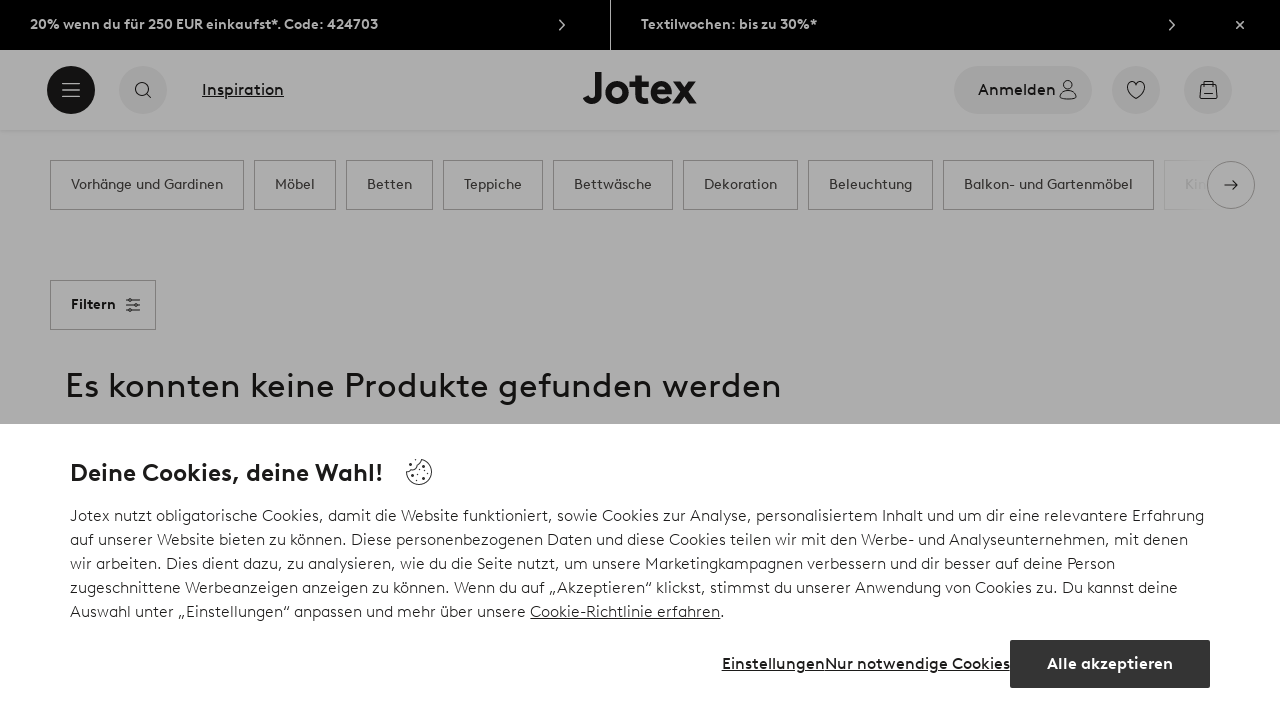

--- FILE ---
content_type: text/html; charset=utf-8
request_url: https://www.jotex.de/neuheiten?page=117
body_size: 142071
content:
<!doctype html>
<html data-n-head-ssr lang="de-DE" data-n-head="%7B%22lang%22:%7B%22ssr%22:%22de-DE%22%7D%7D">
  <head >
    <meta data-n-head="ssr" charset="utf-8"><meta data-n-head="ssr" name="viewport" content="width=device-width, initial-scale=1"><meta data-n-head="ssr" data-hid="detectify-verification" name="detectify-verification" content="04c7332f144fab544dca443e4c171464"><meta data-n-head="ssr" data-hid="google-site-verification" name="google-site-verification" content="_u8O7x-2AQepYOSSt2-iYaEPzG87u6ptE4P6VXrna5Y"><meta data-n-head="ssr" data-hid="mobile-web-app-capable" name="mobile-web-app-capable" content="yes"><meta data-n-head="ssr" data-hid="apple-mobile-web-app-capable" name="apple-mobile-web-app-capable" content="yes"><meta data-n-head="ssr" data-hid="apple-mobile-web-app-status-bar-style" name="apple-mobile-web-app-status-bar-style" content="default"><meta data-n-head="ssr" data-hid="apple-mobile-web-app-title" name="apple-mobile-web-app-title" content="Jotex"><meta data-n-head="ssr" data-hid="format-detection" name="format-detection" content="telephone=no"><meta data-n-head="ssr" data-hid="theme-color" name="theme-color" content="#ffffff"><meta data-n-head="ssr" data-hid="msapplication-TileColor" name="msapplication-TileColor" content="#ffffff"><meta data-n-head="ssr" data-hid="robots" name="robots" content="noindex, follow"><meta data-n-head="ssr" data-hid="description" name="description" content="Hier findest du unsere neueste Kollektion mit Möbeln und Heimdeko. Klicke hier, um unsere trendigen Neuheiten zu entdecken! Sicher shoppen bei jotex.de."><title>Neuheiten – Entdecke unsere trendigen Neuheiten! – Jotex</title><link data-n-head="ssr" rel="apple-touch-icon" href="/icons/ios-512.png"><link data-n-head="ssr" rel="mask-icon" color="#000000" href="/icons/safari-pinned-tab.svg"><link data-n-head="ssr" rel="shortcut icon" type="image/x-icon" href="/icons/favicon.ico"><link data-n-head="ssr" rel="icon" type="image/png" sizes="32x32" href="/icons/favicon-32.png"><link data-n-head="ssr" rel="icon" type="image/png" sizes="16x16" href="/icons/favicon-16.png"><link data-n-head="ssr" rel="apple-touch-startup-image" media="(device-width: 320px) and (device-height: 568px) and (-webkit-device-pixel-ratio: 2)" href="/splashscreens/iphone5_splash.png"><link data-n-head="ssr" rel="apple-touch-startup-image" media="(device-width: 375px) and (device-height: 667px) and (-webkit-device-pixel-ratio: 2)" href="/splashscreens/iphone6_splash.png"><link data-n-head="ssr" rel="apple-touch-startup-image" media="(device-width: 621px) and (device-height: 1104px) and (-webkit-device-pixel-ratio: 3)" href="/splashscreens/iphoneplus_splash.png"><link data-n-head="ssr" rel="apple-touch-startup-image" media="(device-width: 375px) and (device-height: 812px) and (-webkit-device-pixel-ratio: 3)" href="/splashscreens/iphonex_splash.png"><link data-n-head="ssr" rel="apple-touch-startup-image" media="(device-width: 414px) and (device-height: 896px) and (-webkit-device-pixel-ratio: 2)" href="/splashscreens/iphonexr_splash.png"><link data-n-head="ssr" rel="apple-touch-startup-image" media="(device-width: 414px) and (device-height: 896px) and (-webkit-device-pixel-ratio: 3)" href="/splashscreens/iphonexsmax_splash.png"><link data-n-head="ssr" rel="apple-touch-startup-image" media="(device-width: 768px) and (device-height: 1024px) and (-webkit-device-pixel-ratio: 2)" href="/splashscreens/ipad_splash.png"><link data-n-head="ssr" rel="apple-touch-startup-image" media="(device-width: 834px) and (device-height: 1112px) and (-webkit-device-pixel-ratio: 2)" href="/splashscreens/ipadpro1_splash.png"><link data-n-head="ssr" rel="apple-touch-startup-image" media="(device-width: 834px) and (device-height: 1194px) and (-webkit-device-pixel-ratio: 2)" href="/splashscreens/ipadpro3_splash.png"><link data-n-head="ssr" rel="apple-touch-startup-image" media="(device-width: 1024px) and (device-height: 1366px) and (-webkit-device-pixel-ratio: 2)" href="/splashscreens/ipadpro2_splash.png"><link data-n-head="ssr" rel="preconnect" href="https://assets.ellosgroup.com" crossorigin="true"><link data-n-head="ssr" rel="preconnect" href="https://static.ellosgroup.com" crossorigin="true"><link data-n-head="ssr" rel="preconnect" href="https://ellos.a.bigcontent.io" crossorigin="true"><link data-n-head="ssr" rel="preconnect" href="https://c1.amplience.net" crossorigin="true"><link data-n-head="ssr" rel="dns-prefetch" href="https://assets.adobedtm.com"><link data-n-head="ssr" rel="canonical" href="https://www.jotex.de/neuheiten?page=117"><script data-n-head="ssr" src="https://gtm.jotex.de/gtm.js?id=GTM-PXGL5Z84" async></script><link rel="preload" href="/_nuxt/53bd729.js" as="script"><link rel="preload" href="/_nuxt/3e5d991.js" as="script"><link rel="preload" href="/_nuxt/2108b25.js" as="script"><link rel="preload" href="/_nuxt/e368dfd.js" as="script"><link rel="preload" href="/_nuxt/fd15232.js" as="script"><link rel="preload" href="/_nuxt/1f38585.js" as="script"><link rel="preload" href="/_nuxt/7161f3c.js" as="script"><link rel="preload" href="/_nuxt/4da7f73.js" as="script"><link rel="preload" href="/_nuxt/fbfe4e5.js" as="script"><link rel="preload" href="/_nuxt/2b066e7.js" as="script"><link rel="preload" href="/_nuxt/7d488ae.js" as="script"><link rel="preload" href="/_nuxt/8d2dd89.js" as="script"><link rel="preload" href="/_nuxt/f1ad561.js" as="script"><link rel="preload" href="/_nuxt/62437da.js" as="script"><link rel="preload" href="/_nuxt/06040a4.js" as="script"><style data-vue-ssr-id="685ef19c:0 734d8a41:0 a7638a8a:0 5ef25ab8:0 09706a6c:0 5e81a75b:0 e20ecc56:0 ef7399a2:0 3148b30b:0 dfa95bda:0 697368b4:0 55f0b33a:0 c2acca04:0 20b2be10:0 6bf62a1b:0 af504ab6:0 13e8aa18:0 13663596:0 c38ca640:0 4eedbf5c:0 eaaf4ac6:0 6b81b47d:0 3e4a584a:0 1d04f9f8:0 22ea093e:0 4e4c58b4:0 708d5cfc:0 6b8d5cec:0 4029eb26:0 b59b83a6:0 5286fc20:0 3075c77e:0 7cedc6e1:0 461a142d:0 fa49dde4:0 8caab1c6:0 372c0d10:0 440d09cb:0">.vue-advanced-cropper{direction:ltr;max-height:100%;max-width:100%;position:relative;text-align:center;-webkit-user-select:none;user-select:none}.vue-advanced-cropper__stretcher{max-height:100%;max-width:100%;pointer-events:none;position:relative}.vue-advanced-cropper__image{max-width:none!important;position:absolute;transform-origin:center;-webkit-user-select:none;user-select:none}.vue-advanced-cropper__background,.vue-advanced-cropper__foreground{background:#000;left:50%;opacity:1;position:absolute;top:50%;transform:translate(-50%,-50%)}.vue-advanced-cropper__foreground{opacity:.5}.vue-advanced-cropper__boundaries{left:50%;opacity:1;position:absolute;top:50%;transform:translate(-50%,-50%)}.vue-advanced-cropper__cropper-wrapper{height:100%;width:100%}.vue-advanced-cropper__image-wrapper{height:100%;overflow:hidden;position:absolute;width:100%}.vue-advanced-cropper__stencil-wrapper{position:absolute}.vue-simple-handler{background:#fff;display:block;height:10px;width:10px}.vue-rectangle-stencil{box-sizing:border-box}.vue-rectangle-stencil,.vue-rectangle-stencil__preview{height:100%;position:absolute;width:100%}.vue-rectangle-stencil--movable{cursor:move}.vue-circle-stencil{box-sizing:initial;cursor:move;height:100%;position:absolute;width:100%}.vue-circle-stencil__preview{border-radius:50%;height:100%;position:absolute;width:100%}.vue-circle-stencil--movable{cursor:move}.vue-simple-line{background:0 0;border:0 solid #ffffff4d;transition:border .5s}.vue-simple-line--north,.vue-simple-line--south{height:0;width:100%}.vue-simple-line--east,.vue-simple-line--west{height:100%;width:0}.vue-simple-line--east{border-right-width:1px}.vue-simple-line--west{border-left-width:1px}.vue-simple-line--south{border-bottom-width:1px}.vue-simple-line--north{border-top-width:1px}.vue-simple-line--hover{border-color:#fff;opacity:1}.vue-bounding-box{height:100%;position:relative;width:100%}.vue-bounding-box__handler{position:absolute}.vue-bounding-box__handler--west-north{left:0;top:0}.vue-bounding-box__handler--north{left:50%;top:0}.vue-bounding-box__handler--east-north{left:100%;top:0}.vue-bounding-box__handler--east{left:100%;top:50%}.vue-bounding-box__handler--east-south{left:100%;top:100%}.vue-bounding-box__handler--south{left:50%;top:100%}.vue-bounding-box__handler--west-south{left:0;top:100%}.vue-bounding-box__handler--west{left:0;top:50%}.vue-handler-wrapper{height:30px;position:absolute;transform:translate(-50%,-50%);width:30px}.vue-handler-wrapper__draggable{align-items:center;display:flex;height:100%;justify-content:center;width:100%}.vue-handler-wrapper--west-north{cursor:nw-resize}.vue-handler-wrapper--north{cursor:n-resize}.vue-handler-wrapper--east-north{cursor:ne-resize}.vue-handler-wrapper--east{cursor:e-resize}.vue-handler-wrapper--east-south{cursor:se-resize}.vue-handler-wrapper--south{cursor:s-resize}.vue-handler-wrapper--west-south{cursor:sw-resize}.vue-handler-wrapper--west{cursor:w-resize}.vue-handler-wrapper--disabled{cursor:auto}.vue-line-wrapper{align-items:center;background:0 0;display:flex;justify-content:center;position:absolute}.vue-line-wrapper--north,.vue-line-wrapper--south{height:12px;left:0;transform:translateY(-50%);width:100%}.vue-line-wrapper--north{cursor:n-resize;top:0}.vue-line-wrapper--south{cursor:s-resize;top:100%}.vue-line-wrapper--east,.vue-line-wrapper--west{height:100%;top:0;transform:translateX(-50%);width:12px}.vue-line-wrapper--east{cursor:e-resize;left:100%}.vue-line-wrapper--west{cursor:w-resize;left:0}.vue-line-wrapper--disabled{cursor:auto}.vue-draggable-area{position:relative}.vue-preview-result{box-sizing:border-box;height:100%;overflow:hidden;position:absolute;width:100%}.vue-preview-result__wrapper{position:absolute}.vue-preview-result__image{max-width:none!important;pointer-events:none;position:relative;transform-origin:center;-webkit-user-select:none;user-select:none}.vue-preview{box-sizing:border-box;overflow:hidden;position:relative}.vue-preview--fill,.vue-preview__wrapper{height:100%;position:absolute;width:100%}.vue-preview__image{max-width:none!important;pointer-events:none;position:absolute;transform-origin:center;-webkit-user-select:none;user-select:none}
.nuxt-progress{background-color:#000;height:2px;left:0;opacity:1;position:fixed;right:0;top:0;transition:width .1s,opacity .4s;width:0;z-index:999999}.nuxt-progress.nuxt-progress-notransition{transition:none}.nuxt-progress-failed{background-color:red}
html{line-height:1.15;-ms-text-size-adjust:100%;-webkit-text-size-adjust:100%;-webkit-font-smoothing:antialiased;-moz-font-smoothing:antialiased;-moz-osx-font-smoothing:grayscale}body{margin:0}h1{font-size:2em}h1,h2,h3,h4,h5,h6,p{margin:0;padding:0}main{display:block}hr{box-sizing:initial;height:0;overflow:visible}pre{font-family:monospace,monospace;font-size:1em}a{background-color:initial;-webkit-text-decoration-skip:objects;color:#1c1b1a;-webkit-text-decoration:none;text-decoration:none}abbr[title]{border-bottom:none;-webkit-text-decoration:underline;text-decoration:underline;-webkit-text-decoration:underline dotted;text-decoration:underline dotted}b,strong{font-weight:bolder}code,kbd,samp{font-family:monospace,monospace;font-size:1em}small{font-size:80%}sub,sup{font-size:75%;line-height:0;position:relative;vertical-align:initial}sub{bottom:-.25em}sup{top:-.5em}svg:not(:root){overflow:hidden}button,input,optgroup,select,textarea{font-family:Brown;font-size:100%;line-height:1.15;margin:0}button,input{overflow:visible}button,select{text-transform:none}[type=reset],[type=submit],button{-webkit-appearance:button}[type=button]::-moz-focus-inner,[type=reset]::-moz-focus-inner,[type=submit]::-moz-focus-inner,button::-moz-focus-inner{border-style:none;padding:0}fieldset{padding:.35em .75em .625em}legend{box-sizing:border-box;color:inherit;display:table;max-width:100%;padding:0;white-space:normal}progress{vertical-align:initial}textarea{overflow:auto}[type=checkbox],[type=radio]{box-sizing:border-box;padding:0}[type=number]::-webkit-inner-spin-button,[type=number]::-webkit-outer-spin-button{height:auto}[type=search]{-webkit-appearance:textfield;outline-offset:-2px}[type=search]::-webkit-search-cancel-button,[type=search]::-webkit-search-decoration{-webkit-appearance:none}::-webkit-file-upload-button{-webkit-appearance:button;font:inherit}details,menu{display:block}summary{display:list-item}[hidden],template{display:none}*,:after,:before{box-sizing:border-box}body{color:#1c1b1a;font-family:"Brown",sans-serif;font-weight:400}body>*{-ms-overflow-style:-ms-autohiding-scrollbar}:root{--outline-offset:0.125rem}img{vertical-align:middle}svg{fill:currentColor}.ui-icon-16{height:1rem;width:1rem}.ui-icon-24{height:1.5rem;width:1.5rem}.ui-icon-32{height:2rem;width:2rem}.ui-icon-38{height:2.375rem;width:2.375rem}.ui-icon-solid{box-sizing:initial;padding:.5rem}[class*=ui-flag]{border-radius:1rem}[role=link]{cursor:pointer}[class*=userInput-]:not(.userInput-keyboard) [tabindex],[class*=userInput-]:not(.userInput-keyboard) a,[class*=userInput-]:not(.userInput-keyboard) button,[class*=userInput-]:not(.userInput-keyboard) input,[class*=userInput-]:not(.userInput-keyboard) textarea{outline:none;-webkit-tap-highlight-color:rgba(0,0,0,0)}[tabindex]:focus-visible,a:focus-visible,button:focus-visible,input:focus-visible,textarea:focus-visible{outline:revert;outline-offset:var(--outline-offset)}a:not(:focus-visible),button:not(:focus-visible){outline:none}a:not(:focus-visible).icon-only .icon-label,button:not(:focus-visible).icon-only .icon-label{border:0;clip:rect(0 0 0 0);height:1px;margin:-1px;overflow:hidden;padding:0;position:absolute;width:1px}[class*=cta-]{align-items:center;-webkit-appearance:none;appearance:none;border-radius:0;cursor:pointer;display:flex;flex-wrap:wrap;font-size:.875rem;font-weight:700;height:2.5rem;justify-content:center;margin:0;min-width:2.5rem;padding:0 .5rem;transition:background-color .25s cubic-bezier(.215,.61,.355,1),border-color .25s cubic-bezier(.215,.61,.355,1),color .25s cubic-bezier(.215,.61,.355,1)}[class*=cta-]:disabled{cursor:default;pointer-events:none}[class*=cta-].icon-only{width:2.5rem}[class*=cta-].icon-only span:not(.slider-icons):not(.media-image){margin:0 .4375rem}[class*=cta-].icon-only svg{margin:0}[class*=cta-].rounded{border-radius:100%}[class*=cta-]:not(.icon-only) span:not(.media-image){line-height:1.125rem}[class*=cta-]:not(.icon-only) span:not(.media-image):first-child{margin-left:.75rem}[class*=cta-]:not(.icon-only) span:not(.media-image):last-child{margin-right:.75rem}[class*=cta-]:not(.icon-only) svg:first-child{margin-left:.125rem;margin-right:.3125rem}[class*=cta-]:not(.icon-only) svg:last-child{margin-left:.3125rem;margin-right:.125rem}[class*=cta-mobile-special-]{background:#fff;font-size:1.125rem;width:100%}[class*=cta-mobile-special-] .arrow svg:first-child{margin-left:.125rem;margin-right:.125rem}[class*=cta-mobile-special-primary]{border:0;height:4rem;justify-content:space-between;padding:0 .625rem}[class*=cta-mobile-special-primary]:hover .arrow{border-color:#1c1b1a}[class*=cta-mobile-special-primary] span,[class*=cta-mobile-special-primary] span:first-child,[class*=cta-mobile-special-primary] span:last-child,[class*=cta-mobile-special-primary] svg,[class*=cta-mobile-special-primary] svg:first-child,[class*=cta-mobile-special-primary] svg:last-child{margin:0}[class*=cta-mobile-special-primary] .arrow{align-items:center;border:.0625rem solid #bdbab8;border-radius:1.25rem;display:flex;height:2.5rem;justify-content:center;transition:border-color .2s ease;width:2.5rem}[class*=cta-mobile-special-secondary]{height:3.75rem;justify-content:center;text-align:center}[class*=cta-outline-primary-l],[class*=cta-outline-secondary-l],[class*=cta-solid-gold-l],[class*=cta-solid-primary-l],[class*=cta-solid-sand-l],[class*=cta-solid-secondary-l],[class*=cta-solid-white-l]{height:3.125rem;min-width:3.125rem}[class*=cta-outline-primary-l].icon-only,[class*=cta-outline-secondary-l].icon-only,[class*=cta-solid-gold-l].icon-only,[class*=cta-solid-primary-l].icon-only,[class*=cta-solid-sand-l].icon-only,[class*=cta-solid-secondary-l].icon-only,[class*=cta-solid-white-l].icon-only{width:3.125rem}[class*=cta-outline-primary-l] span:not(.media-image):only-child,[class*=cta-outline-secondary-l] span:not(.media-image):only-child,[class*=cta-solid-gold-l] span:not(.media-image):only-child,[class*=cta-solid-primary-l] span:not(.media-image):only-child,[class*=cta-solid-sand-l] span:not(.media-image):only-child,[class*=cta-solid-secondary-l] span:not(.media-image):only-child,[class*=cta-solid-white-l] span:not(.media-image):only-child{margin:0 1.25rem}[class*=cta-outline-primary-l] svg:only-child,[class*=cta-outline-secondary-l] svg:only-child,[class*=cta-solid-gold-l] svg:only-child,[class*=cta-solid-primary-l] svg:only-child,[class*=cta-solid-sand-l] svg:only-child,[class*=cta-solid-secondary-l] svg:only-child,[class*=cta-solid-white-l] svg:only-child{margin:0 .3125rem}[class*=cta-outline-primary-xl],[class*=cta-outline-secondary-xl],[class*=cta-solid-gold-xl],[class*=cta-solid-primary-xl],[class*=cta-solid-sand-xl],[class*=cta-solid-secondary-xl],[class*=cta-solid-white-xl]{height:3.75rem;min-width:3.75rem}[class*=cta-outline-primary-xl].icon-only,[class*=cta-outline-secondary-xl].icon-only,[class*=cta-solid-gold-xl].icon-only,[class*=cta-solid-primary-xl].icon-only,[class*=cta-solid-sand-xl].icon-only,[class*=cta-solid-secondary-xl].icon-only,[class*=cta-solid-white-xl].icon-only{width:3.75rem}[class*=cta-outline]{border-width:.0625rem}h1,h2,h3,h4,h5,h6{font-weight:400}h1.title,h2.title,h3.title,h4.title,h5.title,h6.title{font-family:"Utopia";font-weight:700}h1.thin,h2.thin,h3.thin,h4.thin,h5.thin,h6.thin,p.thin{font-weight:100}h1.light,h2.light,h3.light,h4.light,h5.light,h6.light,p.light{font-weight:300}h1.bold,h2.bold,h3.bold,h4.bold,h5.bold,h6.bold,p.bold{font-weight:700}.h1,h1{font-size:34px}.h1.title.large,h1.title.large{font-size:40px}.h1.title.x-large,h1.title.x-large{font-size:60px}.h2,h2{font-size:30px}.h3,h3{font-size:24px}.h4,h4{font-size:18px}.h5,h5{font-size:14px}.h6,h6{font-size:12px}p{font-size:16px}[class^=tt-]{font-size:1.875rem;line-height:1.24;margin:0}@media (min-width:64em){[class^=tt-]{font-size:2.125rem;line-height:1.48}}@font-face{font-display:swap;font-family:"Utopia";font-style:normal;font-weight:400;src:local("Utopia Regular"),local("Utopia-Regular"),url(https://static.ellosgroup.com/jotex/static/fonts/Utopia-Regular.woff2) format("woff2"),url(https://static.ellosgroup.com/jotex/static/fonts/Utopia-Regular.woff) format("woff")}@font-face{font-display:swap;font-family:"Utopia";font-style:italic;font-weight:400;src:local("Utopia Italic"),local("Utopia-Italic"),url(https://static.ellosgroup.com/jotex/static/fonts/Utopia-Italic.woff2) format("woff2"),url(https://static.ellosgroup.com/jotex/static/fonts/Utopia-Italic.woff) format("woff")}@font-face{font-display:swap;font-family:"Utopia";font-style:normal;font-weight:700;src:local("Utopia Bold"),local("Utopia-Bold"),url(https://static.ellosgroup.com/jotex/static/fonts/Utopia-Bold.woff2) format("woff2"),url(https://static.ellosgroup.com/jotex/static/fonts/Utopia-Bold.woff) format("woff")}@font-face{font-display:swap;font-family:"Utopia";font-style:italic;font-weight:700;src:local("Utopia Bold Italic"),local("Utopia-BoldItalic"),url(https://static.ellosgroup.com/jotex/static/fonts/Utopia-BoldItalic.woff2) format("woff2"),url(https://static.ellosgroup.com/jotex/static/fonts/Utopia-BoldItalic.woff) format("woff")}@font-face{font-display:swap;font-family:"Brown";font-style:normal;font-weight:100;src:url(https://static.ellosgroup.com/jotex/static/fonts/brown-latin/Brown-Thin.woff2) format("woff2"),url(https://static.ellosgroup.com/jotex/static/fonts/brown-latin/Brown-Thin.woff) format("woff")}@font-face{font-display:swap;font-family:"Brown";font-style:italic;font-weight:100;src:url(https://static.ellosgroup.com/jotex/static/fonts/brown-latin/Brown-ThinItalic.woff2) format("woff2"),url(https://static.ellosgroup.com/jotex/static/fonts/brown-latin/Brown-ThinItalic.woff) format("woff")}@font-face{font-display:swap;font-family:"Brown";font-style:normal;font-weight:300;src:url(https://static.ellosgroup.com/jotex/static/fonts/brown-latin/Brown-Light.woff2) format("woff2"),url(https://static.ellosgroup.com/jotex/static/fonts/brown-latin/Brown-Light.woff) format("woff")}@font-face{font-display:swap;font-family:"Brown";font-style:italic;font-weight:300;src:url(https://static.ellosgroup.com/jotex/static/fonts/brown-latin/Brown-LightItalic.woff2) format("woff2"),url(https://static.ellosgroup.com/jotex/static/fonts/brown-latin/Brown-LightItalic.woff) format("woff")}@font-face{font-display:swap;font-family:"Brown";font-style:normal;font-weight:400;src:url(https://static.ellosgroup.com/jotex/static/fonts/brown-latin/Brown-Regular.woff2) format("woff2"),url(https://static.ellosgroup.com/jotex/static/fonts/brown-latin/Brown-Regular.woff) format("woff")}@font-face{font-display:swap;font-family:"Brown";font-style:italic;font-weight:400;src:url(https://static.ellosgroup.com/jotex/static/fonts/brown-latin/Brown-RegularItalic.woff2) format("woff2"),url(https://static.ellosgroup.com/jotex/static/fonts/brown-latin/Brown-RegularItalic.woff) format("woff")}@font-face{font-display:swap;font-family:"Brown";font-style:normal;font-weight:500;src:url(https://static.ellosgroup.com/jotex/static/fonts/brown-latin/Brown-Medium.woff2) format("woff2"),url(https://static.ellosgroup.com/jotex/static/fonts/brown-latin/Brown-Medium.woff) format("woff")}@font-face{font-display:swap;font-family:"Brown";font-style:italic;font-weight:500;src:url(https://static.ellosgroup.com/jotex/static/fonts/brown-latin/Brown-MediumItalic.woff2) format("woff2"),url(https://static.ellosgroup.com/jotex/static/fonts/brown-latin/Brown-MediumItalic.woff) format("woff")}@font-face{font-display:swap;font-family:"Brown";font-style:normal;font-weight:700;src:url(https://static.ellosgroup.com/jotex/static/fonts/brown-latin/Brown-Bold.woff2) format("woff2"),url(https://static.ellosgroup.com/jotex/static/fonts/brown-latin/Brown-Bold.woff) format("woff")}@font-face{font-display:swap;font-family:"Brown";font-style:italic;font-weight:700;src:url(https://static.ellosgroup.com/jotex/static/fonts/brown-latin/Brown-BoldItalic.woff2) format("woff2"),url(https://static.ellosgroup.com/jotex/static/fonts/brown-latin/Brown-BoldItalic.woff) format("woff")}@font-face{font-display:swap;font-family:"Brown";font-style:normal;font-weight:900;src:url(https://static.ellosgroup.com/jotex/static/fonts/brown-latin/Brown-Black.woff2) format("woff2"),url(https://static.ellosgroup.com/jotex/static/fonts/brown-latin/Brown-Black.woff) format("woff")}@font-face{font-display:swap;font-family:"Brown";font-style:italic;font-weight:900;src:url(https://static.ellosgroup.com/jotex/static/fonts/brown-latin/Brown-BlackItalic.woff2) format("woff2"),url(https://static.ellosgroup.com/jotex/static/fonts/brown-latin/Brown-BlackItalic.woff) format("woff")}body,html{width:100%}body{background-color:#fff;overflow-x:hidden}body *{color:inherit}@media (max-width:63.9375rem){html.overlay{min-height:100vh;overflow-y:hidden}html.overlay body{height:calc(100vh + var(--overlay-offset, 0));min-height:100vh;min-height:-webkit-fill-available;position:fixed;top:calc(var(--overlay-offset, 0)*-1)}}@media (min-width:64em){html.overlay{padding-right:.9375rem}html.overlay body{height:calc(100vh + var(--overlay-offset));overflow-y:hidden;position:fixed;top:calc(var(--overlay-offset)*-1)}}#__nuxt,#__nuxt #__layout,#__nuxt #__layout #app{width:100%}#__nuxt #__layout #app .inline-notification{outline:none}#__nuxt #__layout #app main{position:relative;width:100%}#__nuxt #__layout #app main.prevent-click{pointer-events:none}@media (min-width:64em){#__nuxt #__layout #app main{height:auto}}#__nuxt #__layout #app main .main-overlay{background:#1c1b1a7a;height:100%;left:0;position:absolute;width:100vw;z-index:5}#__nuxt #__layout #app main .main-overlay.v-enter-active,#__nuxt #__layout #app main .main-overlay.v-leave-active{transition:opacity .25s cubic-bezier(.25,.46,.45,.94)}#__nuxt #__layout #app main .main-overlay.v-enter,#__nuxt #__layout #app main .main-overlay.v-leave-to{opacity:0}.content-container{align-items:center;display:flex;flex-direction:column;justify-content:flex-start;width:100%}.content-container .content-wrapper{max-width:90rem;position:relative;width:100%}.content-container .wide-content-wrapper{max-width:101.25rem;position:relative;width:100%}#bv-mboxzone-lightbox{max-height:100vh!important;min-height:100vh!important;overflow-y:scroll!important;-webkit-overflow-scrolling:touch!important;top:0!important}#bv-mboxzone-lightbox>div{padding:0!important}@media (min-width:64em){#bv-mboxzone-lightbox>div{padding:3.125rem 0!important}}.purchase-details-entries .purchase-details-item p{font-size:.875rem;line-height:1.5}.purchase-details-entries .purchase-details-item button[aria-controls=pane-invoice]{color:#5738bf}.monthly-payment-dialog{padding-left:0!important;padding-right:0!important}.monthly-payment-dialog .overlay-dialog-inner{border-radius:.3125rem}.monthly-payment-dialog .overlay-dialog-inner .overlay-dialog-footer,.monthly-payment-dialog .overlay-dialog-inner .overlay-dialog-header{display:none}.monthly-payment-dialog .overlay-dialog-inner .overlay-dialog-content{position:relative}.chatbot-badge .cta.type-solid.variant-my-pages-secondary,.chatbot-badge .cta.type-solid.variant-primary{--cta-background:#1c1b1a;--cta-background--hover:#1c1b1a;--cta-background--focus:#1c1b1a;--cta-background--active:#1c1b1a}#chatframe{transition:opacity .3s ease-in-out}html.overlay #chatframe{display:none;opacity:0}
.skip-link-wrapper{left:.75rem;pointer-events:none;position:absolute;top:.75rem;z-index:100}.skip-link{display:flex;transform:translateY(-200%);transition:transform .3s cubic-bezier(.455,.03,.515,.955)}.userInput-keyboard .skip-link:focus,.userInput-mouse .skip-link:hover,.userInput-touch .skip-link:active{transform:translateY(0)}
.cta{--cta-border-radius:0;--cta-font-weight:700;--cta-font-size:0.875rem;--cta-padding:0.625rem;--cta-text-padding:0.625rem;--cta-icon-padding:0.3125rem;--cta-icon-size:1.5rem;--cta-default-transition:background-color 0.25s cubic-bezier(0.215,0.61,0.355,1),border-color 0.25s cubic-bezier(0.215,0.61,0.355,1),color 0.25s cubic-bezier(0.215,0.61,0.355,1);align-items:center;-webkit-appearance:none;appearance:none;background-clip:padding-box;background-color:var(--cta-background);border-color:var(--cta-border);border-radius:var(--cta-border-radius);border-style:solid;border-width:var(--cta-border-width);color:var(--cta-color);cursor:pointer;display:inline-flex;font-size:var(--cta-font-size);font-weight:var(--cta-font-weight);margin:0;min-height:var(--cta-min-height);min-width:var(--cta-min-width);outline:none;padding:0 calc(var(--cta-padding) - var(--cta-border-width));position:relative;transition:var(--cta-default-transition)}a.cta{-webkit-text-decoration:none;text-decoration:none}.cta svg{height:var(--cta-icon-size);width:var(--cta-icon-size)}.cta:disabled,.cta[aria-busy]{cursor:default;pointer-events:none}.cta.icon-only{--cta-padding:0}.cta.icon-only .icon-label{border:0;clip:rect(0 0 0 0);height:1px;overflow:hidden;padding:0;position:absolute;width:1px}.cta.icon-only .icon-label+span{margin:0 .4375rem}.cta.icon-only svg{margin:0}.cta:not(.icon-only) .contents>span:first-child{padding-left:var(--cta-text-padding)}.cta:not(.icon-only) .contents>span:last-child{padding-right:var(--cta-text-padding)}.cta:not(.icon-only) svg:first-child{margin-right:var(--cta-icon-padding)}.cta:not(.icon-only) svg:last-child{margin-left:var(--cta-icon-padding)}.cta.loading .contents{opacity:0;transition-delay:0s}.cta.loading .loading-dots{color:inherit}.cta.rounded{border-radius:100%}.cta.transparent{background-color:initial;border-width:0;color:inherit}.cta.size-xs{--cta-min-height:1.75rem;--cta-min-width:3.625rem}.cta.size-xs.icon-only{--cta-min-width:1.75rem}.cta.size-s{--cta-min-height:2rem;--cta-min-width:4rem}.cta.size-s.icon-only{--cta-min-width:2rem}.cta.size-m{--cta-min-height:2.5rem;--cta-min-width:4.5rem}.cta.size-m.icon-only{--cta-min-width:2.5rem}.cta.size-l{--cta-min-height:3rem;--cta-min-width:4.875rem}.cta.size-l.icon-only{--cta-min-width:3rem}.cta.size-xl{--cta-min-height:3.5rem;--cta-min-width:5rem}.cta.size-xl.icon-only{--cta-min-width:3.5rem}.userInput-mouse .cta:not(.cta-static):not(:disabled):not(.transparent):hover,.userInput-mouse .cta[aria-busy]:not(:disabled):not(.transparent):not(.cta-static){background-color:var(--cta-background--hover,var(--cta-background));border-color:var(--cta-border--hover,var(--cta-border));color:var(--cta-color--hover,var(--cta-color))}.userInput-keyboard .cta:not(.cta-static):focus,.userInput-keyboard .cta[aria-busy]:not(.cta-static){background-color:var(--cta-background--focus,var(--cta-background--hover,var(--cta-background)));border-color:var(--cta-border--focus,var(--cta-border--hover,var(--cta-border)));color:var(--cta-color--focus,var(--cta-color--hover,var(--cta-color)))}.userInput-keyboard .cta:not(.cta-static):active,.userInput-mouse .cta:not(.cta-static):not(:disabled):not(.transparent):active,.userInput-touch .cta:not(.cta-static):active,.userInput-touch .cta[aria-busy]:not(.cta-static){background-color:var(--cta-background--active,var(--cta-background--hover,var(--cta-background)));border-color:var(--cta-border--active,var(--cta-border--hover,var(--cta-border)));color:var(--cta-color--active,var(--cta-color--hover,var(--cta-color)))}.cta .contents{align-items:center;display:flex;flex-wrap:wrap;justify-content:center;opacity:1;text-align:center;transition:opacity .25s cubic-bezier(.25,.46,.45,.94) .1s;width:100%}.cta .contents .sub-label{position:absolute;top:50%;transform:translateY(-50%);transition:font-size .3s ease,top .3s ease}.cta .contents .sub-label.move{font-size:.6875rem;top:1rem}
.cta.type-solid{--cta-border-width:0px;--cta-font-size:0.875rem}.cta.type-solid.variant-my-pages-secondary,.cta.type-solid.variant-primary{--cta-background:#1c1b1a;--cta-background--hover:#3d3c3c;--cta-background--active:#605f5f;--cta-color:#fff}.cta.type-solid.variant-secondary{--cta-background:#494644;--cta-color:#fff}.cta.type-solid.variant-1,.cta.type-solid.variant-gold{--cta-background:#cb9d37;--cta-background--hover:#b2831a;--cta-background--active:#9b731a;--cta-color:#fff}.cta.type-solid.variant-2,.cta.type-solid.variant-white{--cta-background:#fff;--cta-background--hover:#c6c6c6;--cta-color:#1c1b1a}.cta.type-solid.variant-3,.cta.type-solid.variant-grey,.cta.type-solid.variant-sand{--cta-background:#e5e3e3;--cta-background--hover:#c6c6c6;--cta-background--active:#a7a7a7;--cta-color:#1c1b1a}.cta.type-solid.variant-4{--cta-background:#fff;--cta-background--hover:#ffffffa3;--cta-background--active:#ffffff52;--cta-color:#1c1b1a}.cta.type-solid.variant-5,.cta.type-solid.variant-my-pages-primary{--cta-background:#2d53f6;--cta-background--hover:#2d53f6a3;--cta-background--active:#2d53f652;--cta-color:#fff}.cta.type-solid:disabled{--cta-background:#f8f8f8;--cta-color:#bdbab8}.cta.type-solid.variant-elpy-primary{--cta-background:#5738bf;--cta-background--hover:#765bcf;--cta-background--active:#452c98;--cta-border--focus:#765bcf;--cta-color:#fff;--cta-border-radius:8px}.cta.type-solid.variant-elpy-secondary{--cta-background:#ededfe;--cta-background--hover:#d5d5fd;--cta-background--active:#a5a5fa;--cta-border--focus:#a5a5fa;--cta-color:#5738bf;--cta-border-radius:8px}
.pre-header-wrapper{background:#cb9d37;display:flex;flex-wrap:wrap;justify-content:center;max-height:4.375rem;width:100%;z-index:8}.pre-header-wrapper.fixed{position:sticky;top:0}.pre-header-wrapper .button-wrapper{align-items:center;display:flex}.pre-header-wrapper .button-wrapper .pre-header-close{background:#0000;margin-right:1.25rem}.pre-header-wrapper .pre-header{align-items:center;color:#fff;display:flex;flex-grow:1;justify-content:center;width:0}.pre-header-wrapper .pre-header:first-child:not(.single-notification-push){border-right:.0625rem solid #fff}.pre-header-wrapper .pre-header-wrap{flex-grow:1}.pre-header-wrapper .pre-header-wrap.single-notification-push{display:flex;justify-content:center}.pre-header-wrapper .pre-header-notification{align-items:center;display:flex;justify-content:space-between;width:100%}.pre-header-wrapper .pre-header-notification .text-wrapper{align-items:center;display:flex;flex-grow:1;margin:1.125rem;max-height:2.1875rem;width:0}.pre-header-wrapper .pre-header-notification .text-wrapper.single-notification-push{display:inherit;flex-grow:unset;width:100%}.pre-header-wrapper .pre-header-icon{display:flex;flex-shrink:0;height:1.875rem;margin-right:.625rem;width:1.875rem}.pre-header-wrapper .pre-header-text{align-items:center;flex-grow:1;font-size:.875rem;line-height:1rem;overflow:hidden;text-overflow:ellipsis;width:0}.pre-header-wrapper .pre-header-title{flex-grow:1;font-weight:700;width:0}.pre-header-wrapper .pre-header-description{white-space:nowrap}@media (min-width:36.25em){.pre-header-wrapper{height:3.125rem}[data-server-rendered=true] .pre-header-wrapper .button-wrapper{width:3.75rem}.pre-header-wrapper .pre-header{padding:0 1.875rem}.pre-header-wrapper .pre-header-wrap{flex-grow:auto}.pre-header-wrapper .pre-header-notification{width:unset}.pre-header-wrapper .pre-header-notification .text-wrapper{margin:0}[data-server-rendered=true] .pre-header-wrapper .pre-header-notification .text-wrapper{margin-right:1.5rem}.pre-header-wrapper .pre-header-text{margin-right:1.125rem;width:auto}}@media (min-width:64em){.pre-header-wrapper.fixed{position:static}.pre-header-wrapper .pre-header-title{flex-grow:0;width:auto}}@media (min-width:75em){.pre-header-wrapper .pre-header-icon{margin-right:1.125rem}.pre-header-wrapper .pre-header-description{margin-left:1.125rem}}
.header{align-items:center;background:#fff;display:flex;height:4rem;justify-content:center;padding:0;position:relative;width:100%;z-index:10;--bubble-count-offset:-0.734375rem}.header.header-fixed .wrapper{opacity:0;transform:translate3d(0,-100%,0)}.header.header-fixed.cart-updated .wrapper{background:#fff;opacity:1;position:fixed;transform:translate3d(0,-200%,0);transition:transform .25s cubic-bezier(.25,.46,.45,.94)}.header.header-fixed.cart-updated .wrapper svg.logo-nav{fill:#1c1b1a}.header.header-fixed.cart-opened .wrapper{transform:none;transition-duration:.5s}.header.header-reveal .wrapper{background:#fff;left:0;position:fixed}.header.header-reveal .wrapper.reveal{opacity:1;transform:translateZ(0);z-index:10}.header.header-reveal .wrapper.hide{opacity:0;transform:translate3d(0,-100%,0)}.header.header-reveal .wrapper svg.logo-nav{fill:#1c1b1a}.header .wrapper{box-shadow:0 2px 2px 0 #0000000a,0 2px 8px 0 #0000000a;display:flex;justify-content:center;top:0;width:100%;z-index:10}.header .wrapper .header-wrapper{align-items:center;display:flex;height:4rem;position:relative;width:100%}.header .wrapper .header-wrapper .jotex-header-logo{left:1rem;position:absolute}.header ul.header-menu{display:none}.header section.cart-notification{border-bottom:.0625rem solid #dedcdb;border-top:.0625rem solid #dedcdb;overflow:hidden;position:absolute;right:0;top:100%;z-index:2}.header section.cart-notification.v-enter-active,.header section.cart-notification.v-leave-active{transition:transform .5s cubic-bezier(.25,.46,.45,.94),opacity .5s cubic-bezier(.25,.46,.45,.94)}.header section.cart-notification.v-leave-active{transition-duration:.25s,.25s}.header section.cart-notification.v-enter,.header section.cart-notification.v-leave-to{opacity:0}.header svg.logo-nav{height:1.5rem;fill:#000}.header .header-btn-wrapper{display:flex;list-style:none;margin:0;padding:0}.header .header-btn-wrapper .checkout-btn,.header .header-btn-wrapper .favorites-btn,.header .header-btn-wrapper .search-btn{background:#f2f1f1}.header .header-btn-wrapper .checkout-btn *,.header .header-btn-wrapper .favorites-btn *,.header .header-btn-wrapper .search-btn *{fill:#1c1b1a}.header .header-btn-wrapper .menu-btn{position:absolute;right:1rem;top:.875rem}.header .header-btn-wrapper .menu-btn svg{max-width:14px}.header .header-btn-wrapper .search-btn{position:absolute;right:10.75rem;top:.875rem}.header .header-btn-wrapper .inspo-link{display:none;position:absolute}.header .header-btn-wrapper .favorites-btn{position:absolute;right:7.5rem;top:.875rem}.header .header-btn-wrapper .favorites-btn .bubble-count-favorites{background:#1c1b1a;height:20px;right:var(--bubble-count-offset);top:var(--bubble-count-offset);width:20px}.header .header-btn-wrapper .checkout-btn{position:absolute;right:4.25rem;top:.875rem}.header .header-btn-wrapper .checkout-btn .bubble-count-cart{height:20px;right:var(--bubble-count-offset);top:var(--bubble-count-offset);width:20px}.header .header-btn-wrapper .user-btn{display:none}.header .header-btn-wrapper.mobile{margin-right:auto}.header .header-btn-wrapper.global{margin-left:auto}.header .header-btn-wrapper.global .user-menu{display:none}.header .header-btn-wrapper.desktop{margin-left:auto}.header button.button-icon{margin:0 2.5rem}.header .circle-button{margin:0 .3125rem;transition:.1s ease-in-out}.header .user-menu-toggle{align-items:center;background:#1c1b1a;border:.0625rem solid #0000;border-radius:.125rem;color:#fff;display:flex;height:100%;position:relative}.header .user-menu-toggle:after{background-color:initial;bottom:0;content:"";display:block;height:.125rem;position:absolute;right:2rem;transform:translateX(50%);transition:width .2s ease-in-out;width:0}.header .user-menu-toggle[aria-expanded=true]:after,.userInput-keyboard .header .user-menu-toggle:focus:after,.userInput-mouse .header .user-menu-toggle:hover:after,.userInput-touch .header .user-menu-toggle:active:after{width:3rem}.header .button-toggle-border{border:solid #1c1b1a}.header .user-menu-label{font-size:.875rem;overflow:hidden;padding-left:.4375rem;padding-right:.3125rem;text-overflow:ellipsis;white-space:nowrap;width:100%}.header .user-menu-label+.ui-user{flex-shrink:0}.header .user-menu-list-container{background-color:#fff;border-radius:.125rem;box-shadow:0 32px 48px 0 #34343429;position:absolute;right:2.5rem;top:4.8125rem;width:15.625rem;z-index:5}.header .user-menu-list-container.reveal-enter-active,.header .user-menu-list-container.reveal-leave-active{transition:transform .25s cubic-bezier(.25,.46,.45,.94),opacity .25s cubic-bezier(.25,.46,.45,.94)}.header .user-menu-list-container.reveal-enter,.header .user-menu-list-container.reveal-leave-to{opacity:0;transform:translate3d(0,-.625rem,0)}.header .header-search-overlay{height:auto;left:0;position:absolute;top:0;width:100%;z-index:2}.header .header-search-overlay.v-enter-active,.header .header-search-overlay.v-leave-active{transition:opacity .2s cubic-bezier(.25,.46,.45,.94)}.header .header-search-overlay.v-enter-active .search-layer,.header .header-search-overlay.v-leave-active .search-layer{transition:transform .2s cubic-bezier(.25,.46,.45,.94)}.header .header-search-overlay.v-enter,.header .header-search-overlay.v-leave-to{opacity:0}.header .header-search-overlay.v-enter .search-layer,.header .header-search-overlay.v-leave-to .search-layer{transform:translateY(-2rem)}.header .header-search-overlay:before{background-color:#00000052;content:"";height:100vh;left:0;pointer-events:auto;position:fixed;top:calc(0px - var(--header-offset, 0px));width:100vw}.header .header-search-overlay .search-layer{margin:0 auto}header.dark{background:#fff;left:auto;position:relative;top:auto}header.dark svg.logo-nav{fill:#1c1b1a}header.dark ul.header-menu .foldout,header.dark ul.header-menu li,header.dark ul.header-menu li a,header.dark ul.header-menu li button{color:#1c1b1a}header.dark .user-menu .user-menu-toggle{background:#1c1b1a;color:#fff}header.dark .user-menu-list-container{background:#1c1b1a}.link-description{border:0;clip:rect(0 0 0 0);height:1px;overflow:hidden;padding:0;position:absolute;width:1px}.circle-button.circle-button:hover{background:#dfdede;border:none}@media (min-width:36.25em){.header{height:4rem}.header .wrapper .header-wrapper{max-width:101.25rem}.header .wrapper .header-wrapper .header-btn-wrapper .menu-btn{left:1.5rem}.header .wrapper .header-wrapper .header-btn-wrapper .menu-btn:hover{background:rgxb(73.4,72.6,71.8)}.header .wrapper .header-wrapper .header-btn-wrapper .search-btn{left:4.75rem}.header .wrapper .header-wrapper .header-btn-wrapper a#inspo-link.inspo-link{align-self:center;color:#1c1b1a;display:block;font-size:.875rem;left:8rem;-webkit-text-decoration:underline;text-decoration:underline}.header .wrapper .header-wrapper .header-btn-wrapper .favorites-btn{right:4.75rem}.header .wrapper .header-wrapper .header-btn-wrapper .checkout-btn{right:1.5rem}.header .wrapper .header-wrapper .header-btn-wrapper .checkout-btn .bubble-count-cart{right:var(--bubble-count-offset);top:var(--bubble-count-offset)}.header .jotex-header-logo{left:50%!important;transform:translateX(-50%)}.header section.cart-notification{border-bottom:0;border-top:0;right:1.25rem;transform:translate3d(0,1.25rem,0)}.header section.cart-notification.v-enter,.header section.cart-notification.v-leave-to{opacity:0;transform:translate3d(0,3.125rem,0)}}@media (min-width:64em){.header{height:5rem;--circle-button-top-gap:1rem;--bubble-count-offset:-1rem}.header .wrapper .header-wrapper{height:5rem;max-width:90rem;position:relative}.header .wrapper .cart-notification{position:absolute;right:.625rem;top:100%}.header .wrapper .cart-notification.v-enter-active,.header .wrapper .cart-notification.v-leave-active{transition:transform .5s cubic-bezier(.25,.46,.45,.94),opacity .5s cubic-bezier(.25,.46,.45,.94)}.header .wrapper .cart-notification.v-leave-active{transition-duration:.25s,.25s}.header .wrapper .cart-notification.v-enter,.header .wrapper .cart-notification.v-leave-to{opacity:0}.header .header-btn-wrapper [class*=btn]{border-radius:3rem;height:3rem;width:3rem}.header .header-btn-wrapper.global .checkout-btn.circle-button{right:3rem;top:var(--circle-button-top-gap)}.header .header-btn-wrapper.global .favorites-btn.circle-button{right:7.5rem;top:var(--circle-button-top-gap)}.header .header-btn-wrapper.mobile .menu-btn.circle-button{background:#1c1b1a;left:2rem;top:var(--circle-button-top-gap)}.header .header-btn-wrapper.mobile .menu-btn.circle-button svg{fill:#fff;max-width:18px}.header .header-btn-wrapper.mobile .search-btn.circle-button{left:6.5rem;top:var(--circle-button-top-gap)}.header .header-btn-wrapper .instant-search{left:7.5rem;top:50%;transform:translateY(-50%);width:30%}.header .header-btn-wrapper .instant-search:not(.open){height:0;width:0}.header .header-btn-wrapper.header-btn-wrapper.mobile a#inspo-link.inspo-link{align-items:center;display:flex;font-size:1rem;left:12.625rem}.header .header-btn-wrapper .user-btn{align-items:center;background:#f2f1f1;border:none;cursor:pointer;display:flex;gap:.625rem;padding:0 .75rem 0 1.5rem;position:absolute;right:11.75rem;top:var(--circle-button-top-gap);transition-duration:.1s ease-in-out;width:-moz-fit-content;width:fit-content}.header .header-btn-wrapper .user-btn:hover{background:#dfdede}.header .header-btn-wrapper .user-btn .user-menu-label{font-size:unset}.header.cart-opened:after{opacity:1;pointer-events:auto;transition-duration:.5s}.header.header-fixed.cart-updated .wrapper{background:#1c1b1a}.header.header-fixed.cart-updated .wrapper .header-wrapper ul.header-menu li,.header.header-fixed.cart-updated .wrapper .header-wrapper ul.header-menu li .foldout,.header.header-fixed.cart-updated .wrapper .header-wrapper ul.header-menu li a{align-items:center}.header.header-fixed.cart-updated .wrapper .header-wrapper svg.logo-nav{height:2rem}.header.header-fixed.cart-opened .wrapper{transform:none;transition-duration:.5s}.header.header-reveal .wrapper .header-wrapper{align-items:center}.header.header-reveal .wrapper .header-wrapper ul.header-menu li,.header.header-reveal .wrapper .header-wrapper ul.header-menu li .foldout,.header.header-reveal .wrapper .header-wrapper ul.header-menu li a,.header.header-reveal .wrapper .header-wrapper ul.header-menu li button{align-items:center;color:#fff}.header.header-reveal .wrapper .header-wrapper svg.logo-nav{height:2rem}.header.header-reveal .wrapper .header-wrapper .header-btn-wrapper{margin-bottom:auto;margin-top:auto}.header.header-reveal .wrapper .header-wrapper .header-btn-wrapper .user-menu-list-container,.header.header-reveal .wrapper .header-wrapper .header-btn-wrapper .user-menu-toggle{background:#fff}.header.header-reveal .wrapper .header-wrapper .header-btn-wrapper .circle-btn-icon.dark,.header.header-reveal .wrapper .header-wrapper .header-btn-wrapper .user-menu-toggle span{color:#1c1b1a}.header.header-reveal .wrapper .header-wrapper .header-btn-wrapper .circle-btn-icon.dark svg{fill:#1c1b1a}.header.header-reveal .wrapper .header-wrapper .instant-search{font-size:1rem;left:7.5rem;top:50%;transform:translateY(-50%);width:30vw}.header.header-reveal .wrapper .header-wrapper .instant-search:not(.open){height:0;width:0}.header svg.logo-nav{height:2rem;left:auto;position:relative;top:auto;transform:none}.header .circle-button{margin:0 0 0 .9375rem}.header .user-menu-toggle{border-radius:1.25rem;color:#1c1b1a;cursor:pointer}.header ul.header-menu{align-items:center;display:flex;left:50%;list-style:none;margin:0;padding:0;position:absolute;top:50%;transform:translate(-50%,-50%)}.header ul.header-menu li{margin:0 1.875rem;position:relative;--undeline-color:#fff}.header ul.header-menu li:hover:before{width:100%}.header ul.header-menu li:before{background:var(--undeline-color);bottom:-.1875rem;content:"";height:.125rem;left:50%;position:absolute;transform:translate(-50%);transition:width .2s ease;width:0}.header ul.header-menu li,.header ul.header-menu li .foldout,.header ul.header-menu li a,.header ul.header-menu li button{align-items:center;cursor:pointer;display:flex;flex-wrap:wrap;font-size:1.25rem;font-weight:700;line-height:2.25rem;padding:0}.header ul.header-menu li .foldout button,.header ul.header-menu li a button,.header ul.header-menu li button,.header ul.header-menu li button button{background:#0000;border:none}.header ul.header-menu li .foldout svg,.header ul.header-menu li a svg,.header ul.header-menu li button svg,.header ul.header-menu li svg{height:1.875rem;transform:translate3d(0,.125rem,0);width:1.875rem}.header ul.header-menu li .foldout svg.ui-down,.header ul.header-menu li a svg.ui-down,.header ul.header-menu li button svg.ui-down,.header ul.header-menu li svg.ui-down{height:2.125rem;width:2.125rem}.header .header-search-overlay{background-color:initial;height:auto;left:7.4375rem;position:absolute;top:0;z-index:2}.header .header-search-overlay .search-layer{margin:0}}
.circle-button{align-items:center;-webkit-appearance:none;appearance:none;background:#1c1b1a;border:0;border-radius:1.125rem;cursor:pointer;display:flex;height:2.25rem;justify-content:center;margin:0;padding:0;width:2.25rem}.circle-button:hover{border:.0625rem solid #1c1b1a}.circle-button.dark{color:#fff}.circle-button.dark svg{fill:#fff}.circle-button svg{height:1.5rem;width:1.5rem;fill:#fff;align-items:center;display:flex;justify-content:center}@media (min-width:64em){.circle-button{background:#fff;border-radius:1.25rem;height:2.5rem;width:2.5rem}.circle-button.dark{background:#1c1b1a}.circle-button.dark svg{fill:#fff}.circle-button svg{fill:#1c1b1a}}
[class*=icon-notification]{display:block;position:relative}[class*=icon-notification] svg{display:block}[class*=icon-notification] [class*=bubble-count]{position:absolute;right:-.5rem;top:-.5rem}[class*=icon-notification] [class*=bubble-count].animate{animation:bump .3s cubic-bezier(.455,.03,.515,.955)}.icon-notification-s .bubble-count-dot{right:-.125rem;top:0}@keyframes bump{0%{opacity:0;transform:translateY(3px)}15%{opacity:.5}30%{opacity:1;transform:translateY(-3px)}50%{transform:translateY(0)}}[class*=icon-notification] [class*=bubble-count]{align-items:center;right:-1rem;top:-1rem}
nav[role=navigation]{background:#2727277a;height:100%;left:0;position:fixed;top:0;width:100vw;z-index:11}nav[role=navigation].reveal-enter-active,nav[role=navigation].reveal-leave-active{transition:opacity .25s cubic-bezier(.25,.46,.45,.94)}nav[role=navigation].reveal-enter,nav[role=navigation].reveal-leave-to{opacity:0}nav[role=navigation] .main-navigation{background:#fff;display:flex;flex-direction:column;flex-wrap:wrap;height:100%;transition:transform .25s cubic-bezier(.25,.46,.45,.94);width:100%}nav[role=navigation] .main-navigation .button-frame.close-button{align-items:center;cursor:pointer;display:flex;flex-wrap:wrap;position:absolute;right:20px;top:20px;z-index:2}nav[role=navigation] .main-navigation .button-frame.close-button h4{display:none}nav[role=navigation] .main-navigation section.entity-segment{color:#1c1b1a;display:block;font-size:1.875rem}nav[role=navigation] .main-navigation section.entity-segment .segment-first{height:auto;position:relative}nav[role=navigation] .main-navigation section.entity-segment .segment-first .media-image{min-height:160px}nav[role=navigation] .main-navigation section.entity-segment .segment-first .segment-content{left:0;padding:1.875rem;position:absolute;top:0}nav[role=navigation] .main-navigation section.entity-segment .segment-first .segment-content h4{font-family:Utopia,Times,serif;font-size:1.75rem;font-weight:700;padding-bottom:.25rem}nav[role=navigation] .main-navigation section.entity-segment .segment-first .segment-content p{font-size:1.125rem}nav[role=navigation] .main-navigation section .discount-label{align-items:center;display:flex;font-weight:700;justify-content:center}nav[role=navigation] .main-navigation section .discount-label svg{height:1.875rem;margin-right:.5rem;width:1.875rem}nav[role=navigation] .main-navigation section .menu-column{list-style:none;margin:0;padding:0}nav[role=navigation] .main-navigation section .menu-column li.bold{font-weight:700}nav[role=navigation] .main-navigation section .menu-column li.red .item{color:#ca0000}nav[role=navigation] .main-navigation section .menu-column li.copper .item{color:#c68b66}nav[role=navigation] .main-navigation section .menu-column li .parent{background:#0000;border:0;cursor:pointer;height:100%;padding:0;width:100%}.userInput-keyboard nav[role=navigation] .main-navigation section .menu-column li:focus-within .parent{outline:auto Highlight;outline:auto -webkit-focus-ring-color;outline-offset:var(--outline-offset)}nav[role=navigation] .main-navigation section .menu-column li .item{align-items:center;display:flex;height:100%;width:100%}nav[role=navigation] .main-navigation section .menu-column li .item .label{align-items:center;display:flex;flex-grow:1;flex-wrap:wrap;outline:none!important;width:0}nav[role=navigation] .main-navigation section .menu-column li .item .label .discount-tag{background:#ca0000;border-radius:.625rem;color:#fff;font-size:.75rem;font-weight:700;height:1.25rem;line-height:1.25rem;margin-left:.625rem;padding:0 .5625rem}nav[role=navigation] .main-navigation section .menu-column li .item .label .blue{color:#004ddb}nav[role=navigation] .main-navigation section .menu-column li .item .category-icon{height:3.125rem;width:3.125rem}nav[role=navigation] .main-navigation section .menu-column li .item .category-icon svg{height:100%;width:100%}nav[role=navigation] .main-navigation section .menu-column li .next-icon{color:#1c1b1a}@media only screen and (max-width:1023px){nav[role=navigation] .main-navigation{background:#fff;display:flex;flex-direction:column;flex-wrap:wrap;height:100%;position:relative;width:100%}nav[role=navigation] .main-navigation .mobile-segment-header{align-items:center;background:#f8f8f8;display:flex;flex-wrap:wrap;left:0;padding:1.25rem 3.75rem 1.25rem 1.25rem;position:absolute;top:0;width:100%;z-index:2}nav[role=navigation] .main-navigation .mobile-segment-header h4{color:#797572;display:block;flex-grow:1;text-align:center;width:0}nav[role=navigation] .main-navigation .mobile-segment-header h4 span{color:#1c1b1a;display:block;font-family:Utopia,Times,serif;font-size:1.5rem;font-weight:700}nav[role=navigation] .main-navigation .button-frame.close-button{align-items:center;cursor:pointer;display:flex;flex-wrap:wrap;position:absolute;right:1.25rem;top:1.25rem;z-index:3}nav[role=navigation] .main-navigation .button-frame.close-button h4{display:none}nav[role=navigation] .main-navigation .segments{height:100vh;overflow-x:hidden;overflow-y:scroll;width:100vw;-webkit-overflow-scrolling:touch;display:flex;flex-direction:column}nav[role=navigation] .main-navigation section.navigation-segment{display:flex;flex:0 0 auto;flex-direction:column;padding:5rem 0 0}nav[role=navigation] .main-navigation section.navigation-segment.foldout{height:auto;width:100%}nav[role=navigation] .main-navigation section.navigation-segment .segment-head{align-items:center;background:#f8f8f8;display:flex;flex-wrap:wrap;left:0;padding:1.25rem 3.75rem 1.25rem 1.25rem;position:absolute;top:0;width:100%}nav[role=navigation] .main-navigation section.navigation-segment .segment-head h4{color:#797572;display:block;flex-grow:1;text-align:center;width:0}nav[role=navigation] .main-navigation section.navigation-segment .segment-head h4 span{color:#1c1b1a;display:block;font-family:Utopia,Times,serif;font-size:1.5rem;font-weight:700}nav[role=navigation] .main-navigation section.navigation-segment .foldout-menu{display:inline-block;height:auto;width:100%}nav[role=navigation] .main-navigation section.navigation-segment .discount-label{background:#ca0000;color:#fff;font-size:.875rem;line-height:1.5rem;padding:.625rem;width:100%}nav[role=navigation] .main-navigation section.navigation-segment .discount-label svg{height:1.875rem;margin-right:.5rem;width:1.875rem}nav[role=navigation] .main-navigation section.entity-segment{background:#f8f8f8;margin-top:1.25rem;padding:0 0 1.25rem}nav[role=navigation] .main-navigation section.entity-segment .segment-head{display:flex;flex-direction:row;padding:1.875rem 1.25rem 0}nav[role=navigation] .main-navigation section.entity-segment .segment-head h4{font-weight:700}nav[role=navigation] .main-navigation section.entity-segment .segment-head h4.segment-label{margin-right:.3125rem}nav[role=navigation] .main-navigation section.entity-segment .segment-head h4.segment-title{text-transform:lowercase}nav[role=navigation] .main-navigation section.entity-segment .segment-body{padding-top:1.375rem}nav[role=navigation] .main-navigation section.entity-segment .segment-body .native-scroller .entity-wrapper{display:flex}nav[role=navigation] .main-navigation section.entity-segment .segment-body .native-scroller .entity-wrapper .resource-highlight{margin-right:.875rem}nav[role=navigation] .main-navigation section.entity-segment .segment-body .native-scroller .entity-wrapper .resource-highlight:first-child{margin-left:1.25rem}nav[role=navigation] .main-navigation section.entity-segment .segment-body .native-scroller .entity-wrapper .resource-highlight:last-child .entity-container{margin-right:1.25rem}nav[role=navigation] .main-navigation section.entity-segment .segment-body .native-scroller .entity-wrapper .resource-highlight .entity-container{align-items:center;display:flex;flex-direction:column;max-width:5.625rem}nav[role=navigation] .main-navigation section.entity-segment .segment-body .native-scroller .entity-wrapper .resource-highlight .entity-container .media-image{border-radius:2.8125rem;height:5.625rem;-webkit-mask-image:url("[data-uri]");width:5.625rem}nav[role=navigation] .main-navigation section.entity-segment .segment-body .native-scroller .entity-wrapper .resource-highlight .entity-container .entity-title{font-size:.875rem;margin-top:.4375rem;text-align:center;white-space:normal}nav[role=navigation] .main-navigation section .main-menu{width:100%}nav[role=navigation] .main-navigation section .menu-column:last-child li:last-child{border-bottom:0}nav[role=navigation] .main-navigation section .menu-column.main li{border-bottom:0;height:3.75rem}nav[role=navigation] .main-navigation section .menu-column.main li .item{align-items:center;display:flex;font-family:Utopia,Times,serif;font-size:1.75rem;font-weight:700;height:100%;justify-content:space-between;padding:0 .9375rem 0 2.5rem}nav[role=navigation] .main-navigation section .menu-column.sub{background:#494644;padding:.625rem 0}nav[role=navigation] .main-navigation section .menu-column.sub li{border-bottom:0;height:3.125rem}nav[role=navigation] .main-navigation section .menu-column.sub li .item,nav[role=navigation] .main-navigation section .menu-column.sub li a{color:#fff;line-height:2.25rem}nav[role=navigation] .main-navigation section .menu-column.sub li .item{padding:.625rem .9375rem .625rem 2.5rem}nav[role=navigation] .main-navigation section .menu-column.sub li .item .menu-icon{align-items:center;border:1px solid #fff;border-radius:1.125rem;display:flex;height:2.25rem;justify-content:center;width:2.25rem}nav[role=navigation] .main-navigation section .menu-column.sub li .item .menu-icon svg{height:1.5rem;width:1.5rem}nav[role=navigation] .main-navigation section .menu-column li{border-bottom:1px solid #dedcdb;height:3.375rem;width:100%}nav[role=navigation] .main-navigation section .menu-column li .parent,nav[role=navigation] .main-navigation section .menu-column li a{display:block;height:100%;width:100%}nav[role=navigation] .main-navigation section .menu-column li .item:not(.main-navigation){padding:0 1.25rem 0 .9375rem}nav[role=navigation] .main-navigation section .menu-column li .item:not(.main-navigation).no-icon{padding-left:0}nav[role=navigation] .main-navigation section .menu-column li .item{font-size:1rem;padding:0 1.25rem 0 .9375rem}nav[role=navigation] .main-navigation section .menu-column li .item .label{margin-left:.9375rem}nav[role=navigation] .main-navigation section .menu-column li .item .next-icon{align-items:center;display:flex;height:2.5rem;justify-content:center;width:2.5rem}nav[role=navigation] .main-navigation section .menu-column li .item .user-menu-icon{height:1.5rem;width:1.5rem}}@media only screen and (min-width:1024px){nav[role=navigation].reveal-enter .main-navigation,nav[role=navigation].reveal-leave-to .main-navigation{transform:translate3d(0,-1.25rem,0)}nav[role=navigation] .main-navigation{flex-direction:row;max-height:37.5rem}nav[role=navigation] .main-navigation .button-frame.close-button{right:3.75rem;top:1.875rem}nav[role=navigation] .main-navigation .button-frame.close-button button{background:#fff}nav[role=navigation] .main-navigation .button-frame.close-button h4{display:block;margin-right:1.25rem}nav[role=navigation] .main-navigation .segments{display:flex;flex-direction:row;height:100%;overflow:hidden;width:100%}nav[role=navigation] .main-navigation section{height:100%;padding:2.1875rem 3.75rem;position:relative}nav[role=navigation] .main-navigation section.navigation-segment{flex-grow:1;padding:1.875rem 1.5625rem 2.1875rem 3.75rem;width:0}nav[role=navigation] .main-navigation section.navigation-segment .segment-head{background:none}nav[role=navigation] .main-navigation section.navigation-segment .segment-head h4{text-align:left}nav[role=navigation] .main-navigation section.navigation-segment .segment-head h4 span{font-size:1.875rem}nav[role=navigation] .main-navigation section.navigation-segment .discount-label{color:#ca0000;font-size:1.125rem;height:30px;line-height:2.0625rem;position:absolute;right:2.5rem;top:2.5rem}nav[role=navigation] .main-navigation section.entity-segment{background:#f8f8f8;border-radius:0 .25rem .25rem 0;padding:0;width:40%}nav[role=navigation] .main-navigation section.entity-segment .segment-first .media-image{display:block;min-height:200px}nav[role=navigation] .main-navigation section.entity-segment .segment-first .segment-content{padding:2.1875rem 2.8125rem 1.5rem}nav[role=navigation] .main-navigation section.entity-segment .segment-second{padding:1.5rem 2.8125rem}nav[role=navigation] .main-navigation section.entity-segment .segment-head{background:none;display:flex;flex-direction:column}nav[role=navigation] .main-navigation section.entity-segment .segment-head h4{text-align:left}nav[role=navigation] .main-navigation section.entity-segment .segment-head h4.segment-label{margin-right:0}nav[role=navigation] .main-navigation section.entity-segment .segment-head h4.segment-title{color:#1c1b1a;display:block;font-family:Utopia,Times,serif;font-size:1.875rem;font-weight:700;margin-top:.25rem}nav[role=navigation] .main-navigation section.entity-segment .segment-body{margin-top:1.75rem}nav[role=navigation] .main-navigation section.entity-segment .segment-body .entity-wrapper{display:flex;flex-wrap:wrap}nav[role=navigation] .main-navigation section.entity-segment .segment-body .entity-wrapper .resource-highlight{margin-bottom:1.75rem;margin-right:0;width:25%}nav[role=navigation] .main-navigation section.entity-segment .segment-body .entity-wrapper .resource-highlight:first-child{margin-left:0}nav[role=navigation] .main-navigation section.entity-segment .segment-body .entity-wrapper .resource-highlight .entity-container{align-items:center;display:flex;flex-direction:column;flex-wrap:wrap}nav[role=navigation] .main-navigation section.entity-segment .segment-body .entity-wrapper .resource-highlight .entity-container .entity-image .media-image{border-radius:2.5rem;height:5rem;-webkit-mask-image:url("[data-uri]");width:5rem}nav[role=navigation] .main-navigation section.entity-segment .segment-body .entity-wrapper .resource-highlight .entity-container .entity-title{font-size:.875rem;margin-bottom:.4375rem;margin-top:.4375rem}nav[role=navigation] .main-navigation section .segment-head h4{color:#797572}nav[role=navigation] .main-navigation section .segment-head h4.navigation-head-title{padding-left:3.125rem}nav[role=navigation] .main-navigation section .segment-head h4.navigation-head-title span{margin-left:.4375rem}nav[role=navigation] .main-navigation section .segment-head h4 span{color:#1c1b1a;display:block;font-family:Utopia,Times,serif;font-weight:700;margin-top:.25rem}nav[role=navigation] .main-navigation section .foldout-menu{display:flex;flex-wrap:wrap;height:auto;overflow:visible;-webkit-user-select:none;user-select:none;width:100%;-webkit-overflow-scrolling:none;margin-top:.9375rem}nav[role=navigation] .main-navigation section .foldout-menu .menu-column{padding:0 .875rem;width:33.3333%}nav[role=navigation] .main-navigation section .foldout-menu .menu-column:first-child{padding:0 1.75rem 0 0}nav[role=navigation] .main-navigation section .foldout-menu .menu-column:last-child{padding:0 0 0 1.75rem}nav[role=navigation] .main-navigation section .foldout-menu .menu-column li{height:3.125rem;margin-bottom:.25rem}nav[role=navigation] .main-navigation section .foldout-menu .menu-column li:last-child{margin-bottom:0}nav[role=navigation] .main-navigation section .foldout-menu .menu-column li .item{align-items:center;display:flex;flex-wrap:wrap;height:100%;justify-content:space-between;width:100%}nav[role=navigation] .main-navigation section .foldout-menu .menu-column li .item .label{font-size:.875rem;margin-left:.4375rem;margin-top:.125rem}nav[role=navigation] .main-navigation section .foldout-menu .menu-column li .no-icon{padding-left:3.125rem}}@media only screen and (min-width:1740px){nav[role=navigation].reveal-enter .main-navigation,nav[role=navigation].reveal-leave-to .main-navigation{transform:translate3d(-53.125rem,-1.25rem,0)}nav[role=navigation] .main-navigation{border-radius:.25rem;left:50%;max-height:37.5rem;max-width:106.25rem;position:absolute;transform:translate3d(-53.125rem,0,0)}}
.cta.type-outline{--cta-border-width:1px}.cta.type-outline.variant-1,.cta.type-outline.variant-2,.cta.type-outline.variant-primary{--cta-background:#fff;--cta-border:#bdbab8;--cta-border--hover:#1c1b1a;--cta-color:#1c1b1a}.cta.type-outline.variant-3,.cta.type-outline.variant-secondary{--cta-background:#1c1b1a;--cta-border:#fff;--cta-border--hover:#ffffff7a;--cta-color:#fff}.cta.type-outline.variant-3:disabled,.cta.type-outline.variant-secondary:disabled{--cta-border:#ffffff52;--cta-color:var(--cta-border)}
.content-wrapper[data-v-5cb1d055]{align-items:center;background:#fff;display:flex;flex-direction:column}.content-wrapper>div[data-v-5cb1d055]{width:100%}.content-wrapper>div[data-v-5cb1d055]:not(.grid):not(.full-width){max-width:101.25rem}.content-wrapper>div.content-renderer[data-v-5cb1d055]{max-width:90rem}
.content-wrapper .category-circles[data-v-5313ccf6]{padding-left:1.09375rem;padding-right:1.09375rem}@media (min-width:36.25em){.content-wrapper .category-circles[data-v-5313ccf6]{padding-left:1.71875rem;padding-right:1.71875rem}}@media (min-width:64em){.content-wrapper .category-circles[data-v-5313ccf6]{padding-left:3.125rem;padding-right:3.125rem}}
section.content-block .border{background-color:#bdbab8;height:.0625rem;width:calc(100% - 1.25rem)}section.content-block .border.shop-by-category-highlight,section.content-block.navigation-circles .border{width:calc(100% - 2.5rem)}section.content-block .block-header-image{padding:1.875rem .625rem 0}section.content-block .block-header-default{padding:1.875rem 1.25rem 0}section.content-block .block-header-default.reduced-padding{padding-left:.625rem;padding-right:.625rem}section.content-block .block-header{align-items:center;display:flex;flex-wrap:wrap}section.content-block .block-header h2{font-size:1.5rem;line-height:1.5rem;width:100%}section.content-block .block-header p{color:#505050;font-size:.875rem;line-height:1.25rem;margin-top:.1875rem;text-transform:uppercase;width:100%}section.content-block .block-header .content-block-header{height:auto;width:auto}section.content-block .block-header .content-block-header .cta.type-solid{display:none}section.content-block .block-header .content-block-header .image-frame{height:4.375rem;width:4.375rem}section.content-block .block-header .content-block-header .image-frame .media-image{border-radius:5.625rem}@media (min-width:64em){section.content-block .border{background-color:#bdbab8;height:.0625rem;width:calc(100% - 2.5rem)}section.content-block .border.shop-by-category-highlight{width:calc(100% - 5rem)}section.content-block.navigation-circles .border{height:0;width:0}section.content-block .content-wrapper{margin:0 1.25rem;padding-bottom:1.25rem}section.content-block .block-header-image{padding:2.5rem 1.25rem 0}section.content-block .block-header-default{padding:2.5rem 2.5rem 0}section.content-block .block-header-default.reduced-padding{padding-left:1.25rem;padding-right:1.25rem}section.content-block .block-header h2{font-size:2.125rem;line-height:3.75rem}section.content-block .block-header p{font-size:1.125rem;line-height:1.25rem;margin-top:0}section.content-block .block-header .content-block-header .cta.type-solid{display:flex;margin-left:2.5rem}section.content-block .block-header .content-block-header .image-frame{height:6.25rem;margin-left:2.5rem;width:6.25rem}section.content-block .cta.type-mobile-special{display:none}}
.category-circles[data-v-9500d874]{--outline-offset:0rem;padding:1.25rem 0}.category-circles .category-circle[data-v-9500d874]{margin-right:.625rem}.category-circles .category-circle.first[data-v-9500d874]{margin-left:0}.category-circles .category-circle.last[data-v-9500d874]{margin-right:1.25rem}.category-circles .category-circles-link[data-v-9500d874]{align-items:center;border:1px solid #bdbab8;color:#494644;display:flex;flex-direction:row;font-size:.75rem;padding:.875rem 1.25rem;transition:border-color .3s ease;width:100%}.category-circles .category-circles-link.selected[data-v-9500d874],.userInput-keyboard .category-circles .category-circles-link[data-v-9500d874]:focus,.userInput-mouse .category-circles .category-circles-link[data-v-9500d874]:hover,.userInput-touch .category-circles .category-circles-link[data-v-9500d874]:active{border-color:#1c1b1a}@media (min-width:64em){.category-circles[data-v-9500d874]{padding:1.875rem 0}.category-circles .category-circle.first[data-v-9500d874]{margin-left:0}.category-circles .category-circle.last[data-v-9500d874]{margin-right:2.5rem}.category-circles .category-circles-link[data-v-9500d874]{font-size:.875rem;padding:1rem 1.25rem}}
.overflowing-list[data-v-27eaa2a6]{display:flex;flex-wrap:wrap;position:relative;width:100%}.overflowing-list.center[data-v-27eaa2a6]{justify-content:center}.overflowing-list.left[data-v-27eaa2a6]{justify-content:flex-start}.overflowing-list.fade-right[data-v-27eaa2a6]:after{background:linear-gradient(270deg,#fff 0,hsla(0,0%,100%,.987) 8.1%,hsla(0,0%,100%,.951) 15.5%,hsla(0,0%,100%,.896) 22.5%,hsla(0,0%,100%,.825) 29%,hsla(0,0%,100%,.741) 35.3%,hsla(0,0%,100%,.648) 41.2%,#ffffff8c 47.1%,#ffffff73 52.9%,hsla(0,0%,100%,.352) 58.8%,hsla(0,0%,100%,.259) 64.7%,hsla(0,0%,100%,.175) 71%,hsla(0,0%,100%,.104) 77.5%,hsla(0,0%,100%,.049) 84.5%,hsla(0,0%,100%,.013) 91.9%,#fff0);bottom:0;content:"";position:absolute;right:0;top:0;width:5rem;z-index:1}.overflowing-list.fade-left[data-v-27eaa2a6]:before{background:linear-gradient(90deg,#fff 0,hsla(0,0%,100%,.987) 8.1%,hsla(0,0%,100%,.951) 15.5%,hsla(0,0%,100%,.896) 22.5%,hsla(0,0%,100%,.825) 29%,hsla(0,0%,100%,.741) 35.3%,hsla(0,0%,100%,.648) 41.2%,#ffffff8c 47.1%,#ffffff73 52.9%,hsla(0,0%,100%,.352) 58.8%,hsla(0,0%,100%,.259) 64.7%,hsla(0,0%,100%,.175) 71%,hsla(0,0%,100%,.104) 77.5%,hsla(0,0%,100%,.049) 84.5%,hsla(0,0%,100%,.013) 91.9%,#fff0);bottom:0;content:"";left:0;position:absolute;top:0;width:5rem;z-index:2}.overflowing-list .cta[data-v-27eaa2a6]{opacity:0;pointer-events:none;position:absolute;top:50%;transform:translateY(-50%);transition:var(--cta-default-transition),opacity .2s cubic-bezier(.215,.61,.355,1);visibility:hidden;z-index:2}.overflowing-list .cta.next[data-v-27eaa2a6]{right:2.5rem}.overflowing-list .cta.prev[data-v-27eaa2a6]{left:2.5rem}.overflowing-list .cta.next-plp[data-v-27eaa2a6]{right:-1.5625rem}.overflowing-list .cta.prev-plp[data-v-27eaa2a6]{left:-1.5625rem}.overflowing-list .cta.show[data-v-27eaa2a6]{opacity:1;pointer-events:all;visibility:visible}.overflowing-list button.scroll[data-v-27eaa2a6]{align-items:center;background:#1c1b1a;border:none;border-radius:1.5625rem;display:flex;height:3.125rem;justify-content:center;opacity:0;outline-style:none;pointer-events:none;transition:opacity .2s ease;width:3.125rem}.overflowing-list button.scroll.right[data-v-27eaa2a6]{right:2.5rem}.overflowing-list button.scroll.left[data-v-27eaa2a6]{left:2.5rem}.overflowing-list button.scroll.show[data-v-27eaa2a6]{opacity:1;pointer-events:all}.overflowing-list button.scroll svg[data-v-27eaa2a6]{fill:#fff}.overflowing-list .overflow-wrapper[data-v-27eaa2a6]{max-width:100%;overflow-x:auto;overflow-y:hidden;position:relative;z-index:1;-webkit-overflow-scrolling:touch;scrollbar-width:none;-ms-overflow-style:none}.overflowing-list .overflow-wrapper -webkit-scrollbar[data-v-27eaa2a6],.overflowing-list .overflow-wrapper[data-v-27eaa2a6]::-webkit-scrollbar{height:0;width:0}.overflowing-list ul[data-v-27eaa2a6]{margin:0;max-width:100%;padding:0;white-space:nowrap}.overflowing-list ul li[data-v-27eaa2a6]{display:inline-flex;height:100%;transition:opacity .4s ease;vertical-align:top}
[data-server-rendered=true] .product-list-block .product-grid .vue-recycle-scroller__item-wrapper{margin-left:0;width:100%}
.product-list-wrapper[data-v-92c36a84]{position:relative;z-index:1}.product-list-wrapper.push-from-hero[data-v-92c36a84]{padding:.9375rem 0 0}.product-list-wrapper .breadcrumb-title-wrapper[data-v-92c36a84],.product-list-wrapper .category-circles[data-v-92c36a84]{padding-left:1.09375rem;padding-right:1.09375rem}.product-list-wrapper .breadcrumb-title-wrapper .breadcrumb-bar[data-v-92c36a84]{display:none}.product-list-wrapper .breadcrumb-title-wrapper .breadcrumb-bar .content-wrapper[data-v-92c36a84]{padding:0}.product-list-wrapper .breadcrumb-title-wrapper .plp-title[data-v-92c36a84]{align-items:center;display:flex;position:relative}.product-list-wrapper .breadcrumb-title-wrapper .plp-title svg[data-v-92c36a84]{margin:auto .5rem auto auto;position:absolute}.product-list-wrapper .breadcrumb-title-wrapper .plp-title h1[data-v-92c36a84]{flex:1;font-size:1.5rem;padding-left:2rem;padding-right:2rem;text-align:center}@media (min-width:36.25em){.product-list-wrapper.push-from-hero[data-v-92c36a84]{padding:1.25rem 0 0}.product-list-wrapper .breadcrumb-title-wrapper[data-v-92c36a84],.product-list-wrapper .category-circles[data-v-92c36a84]{padding-left:1.71875rem;padding-right:1.71875rem}}@media (min-width:64em){.product-list-wrapper.push-from-hero[data-v-92c36a84]{padding:1.25rem 0 0}.product-list-wrapper .breadcrumb-title-wrapper[data-v-92c36a84],.product-list-wrapper .category-circles[data-v-92c36a84]{padding-left:3.125rem;padding-right:3.125rem}.product-list-wrapper .breadcrumb-title-wrapper .breadcrumb-bar[data-v-92c36a84]{display:flex}.product-list-wrapper .breadcrumb-title-wrapper .plp-title svg[data-v-92c36a84]{position:static}.product-list-wrapper .breadcrumb-title-wrapper .plp-title h1[data-v-92c36a84]{padding-left:0;padding-right:0;text-align:left}}@media (min-width:75em){.product-list-wrapper .product-list.filtering[data-v-92c36a84]{min-height:125rem}}
.product-list{margin-bottom:4rem}.product-list-header{margin:1.5rem 0 1.5rem -1rem;width:calc(100% + 2rem)}@media (min-width:48em){.product-list-header{margin-bottom:2rem;margin-top:2rem}}.product-list-options{align-items:center;display:flex;margin-bottom:1rem;position:relative;z-index:2}.product-list-options .product-sort{display:flex;justify-content:center;width:100%}.product-list-filter-toggle{display:none}.product-list-items{position:relative}.product-list-items .product-list-top-intro{padding-bottom:1.5rem}.product-list-items .line-item.intro,.product-list-items .product-list-top-intro{font-size:.6875rem;line-height:1.636363636363636}.product-list-footer{margin-top:2rem;position:relative}.product-list-footer .load-more{margin:0 auto}.scroll-to-top-button{bottom:5.1875rem;position:fixed;right:.5rem;z-index:20}.scroll-to-top-button svg{height:1rem;width:1rem}@media (min-width:64em){.product-list-header{margin-left:-6.140350877192982%;width:112.2807%}.product-list-header .progressive-navigation-breadcrumb{padding-left:5.46875%}.product-list-header .progressive-navigation-items{padding-right:5.46875%}.scroll-to-top-button{bottom:2rem;right:2rem}}@media (min-width:75em){.product-list{display:flex;margin-bottom:0;padding-bottom:5rem;position:relative}.product-list:after{clear:both;content:"";display:table}.product-list>.wrap{display:flex;justify-content:flex-end}.product-list.filtering .product-list-inner{width:calc(100% - 23.5rem)}.product-list .product-filter{height:auto;width:0}.product-list .product-filter .dock-container{padding-bottom:0}.product-list .product-filter-panels{padding-bottom:5rem}.product-list-inner{transition:width .3s ease;width:100%}.product-list-header{margin-left:0;margin-right:0;width:100%}.product-list-filter-toggle{display:flex;position:relative}.product-list-filter-toggle .bubble-count{position:absolute;right:-7px;top:-12px}.product-list-filter-toggle.v-enter-active,.product-list-filter-toggle.v-leave-active{transition:opacity .3s ease}.product-list-filter-toggle.v-enter,.product-list-filter-toggle.v-leave-to{opacity:0}.product-list-options{flex-shrink:0;height:5.625rem}.product-list-options .product-sort{justify-content:flex-end}.product-list-options .product-filter-reset-button{height:3rem;left:auto;margin-left:1.5rem;position:relative;right:auto;-webkit-text-decoration:underline;text-decoration:underline;top:auto}.product-list-items{display:flex;justify-content:flex-end}.product-list-items .product-grid{width:100%}.product-list-footer{margin-top:3.5rem;position:relative}.product-list-footer .product-list-filter-toggle{bottom:0;left:0;position:absolute}.product-list-footer .load-more.progress-max{padding-bottom:4rem}}.product-list .wrap{width:100%}.product-list .wrap .product-list-inner{padding:0 .625rem}.product-list .wrap .product-list-inner .product-list-options{display:flex;flex-wrap:wrap;min-height:3.125rem;padding:0 .46875rem}.product-list .wrap .product-list-inner .product-list-options .filter-wrapper{align-items:center;display:flex;order:2}.product-list .wrap .product-list-inner .product-list-options .filter-wrapper .product-list-filter-toggle{display:flex;flex-wrap:wrap;font-weight:700}.product-list .wrap .product-list-inner .product-list-options .filter-wrapper .product-list-filter-toggle span:not(.bubble-count){letter-spacing:0;margin-right:0}.product-list .wrap .product-list-inner .product-list-options .filter-wrapper .product-list-filter-toggle span.bubble-count{line-height:1.5rem;margin-left:.3125rem;position:relative;top:0;transform:translateX(0)}.product-list .wrap .product-list-inner .product-list-options .filter-wrapper .product-list-filter-toggle svg{margin-left:.3125rem}@media (orientation:portrait){@supports (-webkit-touch-callout:none){.product-list .wrap .product-list-inner .product-list-options .filter-wrapper .product-list-filter-toggle svg{margin-top:.25rem}}}.product-list .wrap .product-list-inner .product-list-options .filter-wrapper .product-list-filter-toggle:hover{background-color:#f8f8f8}.product-list .wrap .product-list-inner .product-list-options .product-sort{display:flex;flex-grow:1;justify-content:flex-end;order:3;text-align:right;vertical-align:middle;width:0}.product-list .wrap .product-list-inner .product-list-options .product-sort .drop-list-container{display:block;text-align:right;vertical-align:middle}.product-list .wrap .product-list-inner .product-list-options .product-sort .drop-list-container .drop-list-toggle p{line-height:1;text-align:right}.product-list .product-filter.grid-unshifted{left:-23.5rem;position:relative}.product-list-items .product-list-top-intro{padding:.25rem .5rem 1.25rem}.product-list-items .line-item.intro,.product-list-items .product-list-top-intro{font-size:.875rem;line-height:1.428571428571429}.product-list-items .line-item.intro .toggle-more-text,.product-list-items .product-list-top-intro .toggle-more-text{color:#707070}@media (min-width:36.25em){.product-list .wrap .product-list-inner{padding:0 1.25rem}.product-list .wrap .product-list-inner .no-results{margin-left:.9375rem}.product-list .wrap .product-list-inner .product-list-options{display:flex;flex-direction:row;height:5.625rem;justify-content:space-between;padding:0 .9375rem 0 .46875rem}.product-list .wrap .product-list-inner .product-list-options .filter-wrapper{order:1}.product-list .wrap .product-list-inner .product-list-options .filter-wrapper .product-list-filter-toggle{display:inherit}.product-list .wrap .product-list-inner .product-list-options .filter-wrapper .product-list-filter-toggle:after{content:none}.product-list .wrap .product-list-inner .product-list-options .product-sort{flex:initial;margin-left:auto;right:0;width:auto}.product-list .wrap .product-list-inner .product-list-options .product-sort .drop-list-container .drop-list-toggle p{white-space:normal}.product-list .wrap .product-list-inner .product-list-options .inline-notification-plp{align-items:center;background:#0000;display:flex;flex:1;flex-wrap:wrap;justify-content:center;margin:0;order:2;padding:.625rem .9375rem;z-index:2}.product-list .wrap .product-list-inner .product-list-options .inline-notification-plp svg{color:#cb9d37;height:2.5rem;margin-right:.9375rem;transform:translateY(-.125rem);width:2.5rem}.product-list .wrap .product-list-inner .product-list-options .inline-notification-plp h6{align-items:center;color:#cb9d37;display:flex;font-size:1rem;font-weight:700;line-height:1.875rem;margin:.125rem 0 0;transform:translateY(0);white-space:nowrap}.product-list .wrap .product-list-inner .product-list-options .inline-notification-plp p{align-items:center;color:#1c1b1a;display:flex;font-size:1rem;font-weight:400;line-height:1.125rem;margin-left:.625rem;text-align:right;white-space:nowrap}}@media (max-width:63.9375em){.product-grid .line-item.intro{padding-bottom:.75rem;padding-top:.75rem;width:100%}.product-grid .line-item.intro .toggle-more-title{display:none}.product-grid .line-item.intro .toggle-more-text{display:-webkit-box;white-space:normal;-webkit-line-clamp:2;-webkit-box-orient:vertical}.product-grid .wrap .product-list-inner .product-list-options .filter-wrapper .product-list-filter-toggle{border:0}}@media (min-width:64em){.product-list .wrap .product-list-inner{padding:0 3.125rem}}@media (min-width:75em){.product-list .wrap .product-list-inner .product-list-options{padding:0}}
[class*=cta-][class*=cta-outline-primary-]{background:#fff;border:.0625rem solid #bdbab8;color:#1c1b1a;transition:border-color .2s ease}[class*=cta-][class*=cta-outline-primary-]:hover{border-color:#1c1b1a}[class*=cta-][class*=cta-outline-secondary-]{background:#1c1b1a;border:.0625rem solid #fff;color:#fff}[class*=cta-][class*=cta-][class*=cta-outline]{font-weight:700}[class*=cta-][class*=cta-][class*=cta-outline]:disabled{background:#fff;border-color:#bdbab8;color:#bdbab8}
.load-more{color:#797572;font-size:.75rem;max-width:20rem;text-align:center;width:100%}.load-more-progress{display:inline-block}.load-more-progress p{margin:0 0 .5rem}.load-more-progress progress{-webkit-appearance:none;appearance:none;background-color:#f5eee6;border-radius:2px;border-width:0;color:#dec5b8;display:block;height:.125rem;width:100%}.load-more-progress progress::-webkit-progress-bar{background-color:#f5eee6;border-radius:2px}.load-more-progress progress::-moz-progress-bar{background-color:#dec5b8;border-radius:2px;-moz-transition:width .25s cubic-bezier(.25,.46,.45,.94);transition:width .25s cubic-bezier(.25,.46,.45,.94)}.load-more-progress progress::-webkit-progress-value{background-color:#dec5b8;border-radius:2px;-webkit-transition:width .25s cubic-bezier(.25,.46,.45,.94);transition:width .25s cubic-bezier(.25,.46,.45,.94)}.load-more-progress progress::-ms-fill{border-color:currentColor}.load-more-button [class^=cta-solid-]{display:flex;width:100%}.load-more-progress+.load-more-button [class^=cta-solid-]{margin-top:1rem}
[class*=cta-solid-]{border:0}[class*=cta-solid-][class*=cta-solid-primary-]{background-color:#1c1b1a;color:#fff}[class*=cta-solid-][class*=cta-solid-secondary-]{background-color:#494644;color:#fff}[class*=cta-solid-][class*=cta-solid-gold-]{background-color:#cb9d37;color:#fff}[class*=cta-solid-][class*=cta-solid-white-]{background-color:#fff;color:#1c1b1a}[class*=cta-solid-][class*=cta-solid-sand-]{background-color:#dedcdb;color:#494644}[class*=cta-solid-][class*=cta-solid-purple-]{background-color:initial;color:#5738bf}[class*=cta-solid-][class*=cta-solid-]:disabled{background:#f8f8f8;color:#bdbab8}
.seo-pagination{display:flex;flex-wrap:wrap;justify-content:center;list-style:none;padding:0}.seo-pagination a{padding:0 .5rem}.seo-pagination [aria-current=page]{font-weight:600}
.footer-site .country-selector .drop-list-toggle,.footer-site .footer-help,.footer-site .footer-navigation,.footer-site .footer-networks,.footer-site .footer-offers{color:#fff}.footer-site section [class*=tt-]{font-size:1.125rem;margin-bottom:1rem}.footer-site .footer-help{--item-bg-hover:#797572;--item-border:#797572;--first-item-bg:#f5eee6;--first-item-bg-hover:#e8d8ca;--first-item-bg-active:#dbc3ad}.footer-site .footer-help .native-scroller{margin:0 0 0 -1rem;width:calc(100% + 2rem)}.footer-site .footer-help ul{display:flex;list-style-type:none;margin:0;padding-left:1rem}.footer-site .footer-help li{padding-right:.5rem}.footer-site .footer-help li [class*=tag-]{background-color:var(--item-bg);border-color:var(--item-border);border-width:1px;font-weight:700;padding-left:1rem;padding-right:1rem}.footer-site .footer-help li [class*=tag-] span{line-height:1.1875rem;margin:0}.userInput-mouse .footer-site .footer-help li [class*=tag-]:hover{background-color:var(--item-bg-hover)}.footer-site .footer-help li:first-child [class*=tag-]{background-color:var(--first-item-bg);border-color:var(--first-item-bg);color:#1c1b1a}.userInput-mouse .footer-site .footer-help li:first-child [class*=tag-]:hover{background-color:var(--first-item-bg-hover);border-color:var(--first-item-bg-hover);color:#1c1b1a}.userInput-keyboard .footer-site .footer-help li:first-child [class*=tag-]:focus{background-color:var(--first-item-bg-hover);border-color:var(--first-item-bg-active)}.userInput-keyboard .footer-site .footer-help li:first-child [class*=tag-]:not(.cta-static):active,.userInput-mouse .footer-site .footer-help li:first-child [class*=tag-]:not(.cta-static):active,.userInput-touch .footer-site .footer-help li:first-child [class*=tag-]:not(.cta-static):active{background-color:var(--first-item-bg-active);border-color:var(--first-item-bg-active)}.footer-site .footer-help li:last-child{padding-right:1rem}.footer-site .footer-navigation ul{list-style-type:none;margin:0;padding-left:0}.footer-site .footer-navigation>ul>li:last-child{border-bottom:1px solid #ffffff14}.footer-site .footer-navigation li{font-size:.875rem}.footer-site .footer-navigation button{background:none;border:solid #ffffff14;border-width:1px 0 0;color:#fff;display:block;font-weight:700;height:3.5rem;line-height:1.5;padding:0 1rem;position:relative;text-align:left;width:100%}.footer-site .footer-navigation button svg{color:#97928f;pointer-events:none;position:absolute;right:1rem;top:50%;transform:translateY(-50%);transition:color .3s cubic-bezier(.39,.575,.565,1),transform .3s cubic-bezier(.39,.575,.565,1)}.userInput-keyboard .footer-site .footer-navigation button:focus svg,.userInput-mouse .footer-site .footer-navigation button:hover svg,.userInput-touch .footer-site .footer-navigation button:active svg{color:#fff}.footer-site .footer-navigation [aria-expanded=true] svg{color:#fff;transform:translateY(-50%) scaleY(-1)}.footer-site .footer-navigation .collapsible-pane li{padding-left:2rem}.footer-site .footer-navigation .collapsible-pane [role=link],.footer-site .footer-navigation .collapsible-pane a{align-items:center;display:flex;height:3rem}.footer-site aside{align-items:center;display:grid;justify-items:center;padding:2rem 0 3rem}.footer-site aside.payment-information{display:flex;padding-bottom:2rem;padding-top:2rem}.footer-site .country-selector{margin-bottom:2rem}.footer-site .country-selector .drop-list-toggle svg{color:#97928f}.footer-site .footer-networks{align-items:center;display:flex;justify-content:center;list-style-type:none;margin:0;padding:0}.footer-site .footer-networks li{margin:0 1.5rem}.footer-site .footer-networks [role=link],.footer-site .footer-networks a{display:block}.footer-site .footer-networks [role=link] span,.footer-site .footer-networks a span{border:0;clip:rect(0 0 0 0);height:1px;overflow:hidden;padding:0;position:absolute;width:1px}.footer-site .footer-networks svg{display:block}.footer-newsletter.wrap{border-bottom:1px solid #494644;margin:0;padding:2rem 1rem 1.5rem}.footer-help.wrap{padding:1.5rem 0 2rem}.footer-help.wrap h3{font-size:1.25rem;font-weight:700;line-height:1.5rem;margin-bottom:.5rem}.footer-help.wrap .help-subtitle{font-size:.875rem;line-height:1.3125rem;margin:.5rem 0 1.5rem}.footer-offers-form{position:relative}.footer-offers-form .input-field{width:100%}.footer-offers-form .input-field.invalid+.footer-offers-submit,.footer-offers-form .input-field.valid .ui-end{display:none}.footer-offers-form .input-field.autofilled .input-field-main{background-color:#f5eee6}.footer-offers-form .input-field.autofilled+.footer-offers-submit{color:#797572}.footer-offers-form .input-field.focused:not(.invalid) .input-field-main:after{background-color:#dec5b8}.footer-offers-form .input-field-main{background-color:#1c1b1a;border-color:#797572}.footer-offers-form .input-field-main .input-field-label{color:#797572}.footer-offers-form .input-field-content input:not([disabled]),.footer-offers-form .input-field-main input{color:#fff}.footer-offers-submit[class*=cta-]{background-color:initial;border-width:0;position:absolute;right:1px;top:50%;transform:translateY(-50%)}.userInput-keyboard .footer-offers-form .footer-offers-submit[class*=cta-]:focus,.userInput-mouse .footer-offers-form .footer-offers-submit[class*=cta-]:hover,.userInput-touch .footer-offers-form .footer-offers-submit[class*=cta-]:active{background-color:initial}@media (min-width:64em){.footer-site{position:relative;z-index:1}.footer-site section [class*=tt-]{font-size:1.5rem;line-height:1.8125rem;margin-bottom:.5rem}.footer-site .footer-help-offers{align-items:flex-start;display:flex;justify-content:space-between}.footer-site .footer-help-offers>section{align-self:stretch;flex:1;padding:3rem}.footer-site .footer-help-offers>section.footer-help{padding-left:0}.footer-site .footer-help-offers>section.footer-newsletter{padding-right:0}.footer-site .footer-help .help-subtitle{font-size:.875rem;line-height:1.3125rem;margin:.5rem 0 1.5rem}.footer-site .footer-help ul{flex-wrap:wrap;padding-left:0}.footer-site .footer-help li{margin-bottom:.5rem}.footer-site .footer-newsletter{border-left:1px solid #494644}.footer-site .footer-navigation{--group-title-font-size:1rem;--group-title-line-height:1.5rem;border:0 solid #494644;border-width:1px 0;padding-bottom:2rem;padding-top:2rem}.footer-site .footer-navigation>ul>li:last-child{border-bottom:0}.footer-site .footer-navigation .wrap{display:flex;justify-content:space-between;margin:0 auto}.footer-site .footer-navigation .wrap>li{flex:1 0 16.38576779026217%}.footer-site .footer-navigation .wrap>li li{margin:.75rem 0 0}.footer-site .footer-navigation .wrap b{display:block;font-size:var(--group-title-font-size);font-weight:700;line-height:var(--group-title-line-height);margin-bottom:1.5rem}.footer-site .footer-navigation .wrap [role=link],.footer-site .footer-navigation .wrap a{color:#fff;font-size:.875rem;line-height:1.3125rem;transition:color .3s cubic-bezier(.39,.575,.565,1)}.userInput-keyboard .footer-site .footer-navigation .wrap [role=link]:focus,.userInput-keyboard .footer-site .footer-navigation .wrap a:focus,.userInput-mouse .footer-site .footer-navigation .wrap [role=link]:hover,.userInput-mouse .footer-site .footer-navigation .wrap a:hover,.userInput-touch .footer-site .footer-navigation .wrap [role=link]:active,.userInput-touch .footer-site .footer-navigation .wrap a:active{cursor:pointer;-webkit-text-decoration:underline;text-decoration:underline}.footer-site aside{grid-template-columns:1fr auto 1fr;justify-items:inherit;padding:1.5rem 0}.footer-site aside .logo-site{color:#fff;height:1.75rem;width:4rem}.footer-site aside .country-selector{margin-bottom:0}.footer-site aside .footer-networks{justify-content:end}.footer-site aside .footer-networks li{margin:0 1rem}.footer-site aside .footer-networks li:last-child{margin-right:0}.footer-site aside .footer-networks svg{height:1.5rem;width:1.5rem}.footer-site aside .footer-networks [role=link]:hover{cursor:pointer}.footer-offers-form{width:76.10208816705337%}.footer-offers-submit svg.ui-submit{height:1.25rem;width:1.25rem}}.footer-site{--wrap-padding:2.5rem;--footer-border:#494644b3;background-color:#1c1b1a}.footer-site .footer-help.wrap{margin:0 1rem}.footer-site .footer-help{--item-bg:#1c1b1a;--item-bg-hover:#1c1b1a;--item-border:#767676;--first-item-bg:#fff;--first-item-bg-hover:#c6c6c6;--first-item-bg-active:#c6c6c6}.footer-site .footer-help li [class*=tag-]{display:inline-flex;flex-direction:row}.footer-site .footer-navigation{--group-title-font-size:1.125rem;--group-title-line-height:1.6875rem}.footer-site .footer-navigation,.footer-site .footer-navigation button,.footer-site .footer-navigation>ul>li:last-child,.footer-site .footer-newsletter,.footer-site .footer-newsletter.wrap,.footer-site .payment-information{border-color:var(--footer-border)}.footer-site .pre-footer .text-button{--text-button-color--hover:#1c1b1a}.footer-site .pre-footer .text-button span{background-image:none}@media (min-width:64em){.footer-site .wrap{margin:0 auto;max-width:90rem;padding-right:var(--wrap-padding);width:100%}.footer-site .footer-navigation>ul,.footer-site .wrap{padding-left:var(--wrap-padding)}.footer-site .pre-footer li svg{height:45px;width:45px}.footer-site .pre-footer .text-button.disabled{--text-button-size:1.125rem;--text-button-line-height:1.375rem}}
[class*=tt-]{font-family:Utopia,Times,serif;font-weight:700}[class*=tt-]:empty:before{animation:skeleton-text-heading 1.25s .3s infinite;background-color:#f8f8f8;background-image:linear-gradient(90deg,#f8f8f8,#fff 20%,#fff 30%,#f8f8f8 50%);background-size:200%;border-radius:4px;content:" ";display:inline-block;min-width:12.5rem}@keyframes skeleton-text-heading{0%{background-position:100% 0}to{background-position:-100% 0}}[class*=tt-].center-aligned{text-align:center}@media (min-width:64em){[class*=tt-].decorated{position:relative}[class*=tt-].decorated:after{background-color:currentColor;content:"";height:1px;left:100%;position:absolute;top:50%;transform:translate(1rem,-50%);width:8rem}[class*=tt-].decorated.center-aligned:after{width:50%}[class*=tt-].divider:after{background-color:currentColor;content:"";display:block;height:1px;margin:.5rem 0 0 auto;width:2.5rem}[class*=tt-].decorated:after{content:none}}
.pre-footer{background-color:$color-powder;padding:1.5rem}.pre-footer ul{list-style-type:none;margin:0;padding-left:0}.pre-footer li{align-items:center;color:#797572;display:flex;font-size:.8125rem}.pre-footer li+li{margin-top:1rem}.pre-footer li svg{color:#1c1b1a;margin-right:1rem;padding:0}.pre-footer li span{margin-right:.9375rem;position:relative}@media (min-width:64em){.pre-footer{padding-bottom:2rem}.pre-footer ul{display:flex;justify-content:center;margin:0 auto}.pre-footer li{flex-direction:column;margin:0 .75rem;text-align:center;width:12.5625rem}.pre-footer li+li{margin-top:0}.pre-footer li [class*=text-button]{margin-bottom:.5rem}.pre-footer li svg{margin:0 auto .5rem}.pre-footer li span{margin-right:0}}.pre-footer{background-color:#f8f8f8}.pre-footer li{color:#494644}
.text-button:not(.flow){--text-button-weight:400;--text-button-offset:0px;--text-button-underline:1px;--text-button-background-size:100% 1px,0 1px}.text-button:not(.flow):not(.variant-my-pages-primary):not(.text-button:not(.flow).variant-my-pages-secondary){--text-button-weight:700}.text-button.variant-grey,.text-button.variant-my-pages-secondary,.text-button.variant-primary{--text-button-color:#1c1b1a;--text-button-color--hover:#545453;--text-button-color--active:#1c1b1a}.text-button.variant-secondary{--text-button-color:#797572;--text-button-color--hover:#797572a3}.text-button.variant-white{--text-button-color:#fff;--text-button-color--hover:#bdbab8}.text-button.variant-reviews{--text-button-weight:400;--text-button-color--hover:#1c1b1aa3}.text-button.variant-my-pages-primary{--text-button-color:#2d53f6;--text-button-color--hover:#2d53f6a3;--text-button-color--active:#2d53f652}.text-button.variant-my-pages-primary,.text-button.variant-my-pages-secondary{--text-button-transform:uppercase}.text-button:disabled{--text-button-color:#e5e3e3}.text-button{--text-button-default-transition:color 0.25s cubic-bezier(0.215,0.61,0.355,1);-webkit-appearance:none;appearance:none;background-color:initial;border:0;color:var(--text-button-color);cursor:pointer;font-size:var(--text-button-size);outline:none;padding:0;transition:var(--text-button-default-transition)}.text-button:not(.flow){--text-button-chevron-pos:0px;--text-button-offset:1px;align-items:flex-end;display:inline-flex;font-weight:var(--text-button-weight);line-height:var(--text-button-line-height);text-transform:var(--text-button-transform);white-space:nowrap}.text-button:not(.flow) svg{height:var(--text-button-icon-size);width:var(--text-button-icon-size)}.text-button:not(.flow).chevron{padding-right:calc(.375rem + var(--text-button-icon-size)/2);position:relative}.text-button:not(.flow).chevron svg{left:100%;margin-left:0;pointer-events:none;position:absolute;top:50%;transform:translate3d(calc(-50% + var(--text-button-chevron-pos)),calc(-50% + var(--text-button-offset)),0);transition:transform .25s cubic-bezier(.215,.61,.355,1)}a.text-button:not(.flow){-webkit-text-decoration:none;text-decoration:none}.text-button:not(.flow) span{background-image:linear-gradient(90deg,currentColor,currentColor);background-position:0 100%,100% 100%;background-repeat:no-repeat;background-size:var(--text-button-background-size);padding-bottom:var(--text-button-underline);transition:background-size .25s cubic-bezier(.215,.61,.355,1)}.text-button.flow{-webkit-text-decoration:underline;text-decoration:underline}.text-button:disabled{cursor:default}.text-button.size-xs{--text-button-size:0.75rem;--text-button-line-height:1.333333333333333;--text-button-icon-size:1rem}.text-button.size-s{--text-button-size:0.8125rem;--text-button-line-height:1.384615384615385;--text-button-icon-size:1rem}.text-button.size-m{--text-button-size:0.875rem;--text-button-line-height:1.357142857142857;--text-button-icon-size:1.25rem}.text-button.size-l{--text-button-size:1rem;--text-button-line-height:1.375;--text-button-icon-size:1.25rem}.text-button.size-xl{--text-button-size:1.125rem;--text-button-line-height:1.388888888888889;--text-button-icon-size:1.5rem}.text-button.variant-reviews{font-weight:var(--text-button-weight)}.text-button.variant-elpy{--text-button-background-size:0 1px,100% 1px;--text-button-background-size--hover:100% 1px,0 1px;--text-button-color:#5738bf}.userInput-mouse .text-button:not(.text-static):not(:disabled):not(.transparent):hover,.userInput-mouse .text-button[aria-busy]:not(:disabled):not(.transparent):not(.text-static){--text-button-chevron-pos:4px;color:var(--text-button-color--hover,var(--text-button-color))}.userInput-mouse .text-button:not(.text-static):not(:disabled):not(.transparent):hover span,.userInput-mouse .text-button[aria-busy]:not(:disabled):not(.transparent):not(.text-static) span{background-size:var(--text-button-background-size--hover,var(--text-button-background-size))}.userInput-keyboard .text-button:not(.text-static):focus,.userInput-keyboard .text-button[aria-busy]:not(.text-static){--text-button-chevron-pos:4px;color:var(--text-button-color--focus,var(--text-button-color--hover,var(--text-button-color)))}.userInput-keyboard .text-button:not(.text-static):focus span,.userInput-keyboard .text-button[aria-busy]:not(.text-static) span{background-size:var(--text-button-background-size--hover,var(--text-button-background-size))}.userInput-keyboard .text-button:not(.text-static):active,.userInput-mouse .text-button:not(.text-static):not(:disabled):not(.transparent):active,.userInput-touch .text-button:not(.text-static):active,.userInput-touch .text-button[aria-busy]:not(.text-static){color:var(--text-button-color--active,var(--text-button-color--hover,var(--text-button-color)))}.userInput-keyboard .text-button:not(.text-static):active span,.userInput-mouse .text-button:not(.text-static):not(:disabled):not(.transparent):active span,.userInput-touch .text-button:not(.text-static):active span,.userInput-touch .text-button[aria-busy]:not(.text-static) span{background-size:var(--text-button-background-size--hover,var(--text-button-background-size))}
.newsletter-subscription{--checkbox-size:1.25rem;background-color:var(--newsletter-background,#0000);color:var(--newsletter-color,#fff)}.newsletter-subscription header{background:none}.newsletter-subscription.variant-content,.newsletter-subscription.variant-overlay{--newsletter-color:currentColor;--newsletter-background:#f5eee6;--newsletter-color-terms:#494644;--newsletter-display-background:#1c1b1a14;--newsletter-input-wrapper-direction:column;align-items:flex-start;display:flex;flex-direction:column;height:100%;justify-content:center;padding:var(--newsletter-padding-block,1.5rem) 1rem;text-align:left}.product-grid .newsletter-subscription.variant-content,.product-grid .newsletter-subscription.variant-overlay{padding:var(--newsletter-padding-block,1.5rem) 1.5rem}.product-grid .newsletter-subscription.variant-content .cta,.product-grid .newsletter-subscription.variant-overlay .cta{width:100%}.newsletter-subscription.variant-content .newsletter-title,.newsletter-subscription.variant-overlay .newsletter-title{font-family:Brown,Tahoma,sans}.newsletter-subscription.variant-content .newsletter-title+p,.newsletter-subscription.variant-overlay .newsletter-title+p{margin-top:1rem}.newsletter-subscription.variant-content .newsletter-form,.newsletter-subscription.variant-content .newsletter-form .input-wrapper .input-field,.newsletter-subscription.variant-overlay .newsletter-form,.newsletter-subscription.variant-overlay .newsletter-form .input-wrapper .input-field{width:100%}.newsletter-subscription.variant-footer{--newsletter-display-background:#f2f1f1;--newsletter-display-color:#797572;--newsletter-display-font-size:0.8125rem}.newsletter-subscription .newsletter-title.tt-3{font-size:var(--newsletter-title-size,1.25rem);line-height:var(--newsletter-title-line-height,inherit);margin-bottom:.5rem!important}.newsletter-subscription .newsletter-title.tt-3 a{-webkit-text-decoration:underline;text-decoration:underline}.newsletter-subscription .newsletter-subtitle{font-size:var(--newsletter-subtitle-size,.875rem);line-height:var(--newsletter-subtitle-line-height,inherit);margin:.5rem 0 0}.newsletter-subscription .newsletter-cta{margin:1.5rem 0 1rem;padding:0 1.5rem}.newsletter-subscription .newsletter-register-terms,.newsletter-subscription .newsletter-terms{color:var(--newsletter-color-terms,#e5e3e3);font-size:.75rem;line-height:1.125rem;margin:0}.newsletter-subscription .newsletter-register-terms a,.newsletter-subscription .newsletter-terms a{-webkit-text-decoration:underline;text-decoration:underline}.newsletter-subscription .newsletter-form .input-wrapper{display:flex;flex-direction:var(--newsletter-input-wrapper-direction,column);gap:.75rem;margin:1.5rem 0 1rem}.newsletter-subscription .newsletter-form .input-wrapper .display{background:var(--newsletter-display-background,#494644);color:var(--newsletter-display-color,#797572);display:inline-block;font-size:var(--newsletter-display-font-size,.875rem);font-weight:700;line-height:var(--newsletter-display-line-height,2.5rem);max-width:100%;overflow:hidden;padding:0 .75rem;text-overflow:ellipsis;white-space:nowrap;width:var(--newsletter-display-width,100%)}.newsletter-subscription .input-field.size-l{width:22.5rem}.newsletter-subscription .input-field.size-l .input-field-label{top:50%}.newsletter-subscription .input-field.size-l.filled .input-field-label,.newsletter-subscription .input-field.size-l.focused .input-field-label{top:.75rem}.newsletter-subscription .cta.type-solid{--cta-min-width:3.5625rem;--cta-min-height:3rem;font-size:var(--newsletter-cta-font-size,.875rem);padding-left:1.5rem;padding-right:1.5rem}.newsletter-subscription .cta.type-solid span:last-child{padding:0}.newsletter-subscription .input-checkbox-label{align-items:center}.newsletter-subscription .input-checkbox-label:before{border-color:#bdbab8;border-radius:4px;margin-right:.75rem}.newsletter-subscription .input-checkbox-label svg,.newsletter-subscription .input-checkbox-label:before{height:var(--checkbox-size);width:var(--checkbox-size)}.newsletter-subscription .input-checkbox-label span{color:#e5e3e3;font-size:.75rem;line-height:1.125rem;padding:0}.newsletter-subscription .input-checkbox-label a{-webkit-text-decoration:underline;text-decoration:underline}.newsletter-subscription .input-checkbox-label a:hover{color:#bdbab8}.newsletter-subscription input:checked+.input-checkbox-label:before{background-color:#fff;border-color:#fff}.newsletter-subscription .input-checkbox-check{color:#1c1b1a}.newsletter-subscription .newsletter-terms.invalid .input-checkbox-label:before{border-color:#ca0000}.newsletter-subscription .newsletter-terms.invalid .input-checkbox-label span{color:#ca0000}.newsletter-subscription.dark-mode{--newsletter-color:#fff;--newsletter-color-terms:#e5e3e3;--newsletter-display-background:#ffffff14;--newsletter-display-color:#bdbab8}.newsletter-subscription.dark-mode .cta.type-solid{--cta-background:#fff;--cta-background--hover:#e5e3e3;--cta-background--active:#e5e3e3;--cta-color:#1c1b1a}.newsletter-subscription.known-user .cta.type-solid{--cta-min-height:2.5rem}.product-grid .signup.wide:before{content:"";display:inline-block;padding-top:calc(75.3012% + 4.375rem);vertical-align:top}.product-grid .signup.wide .newsletter-subscription{display:inline-flex;height:20rem;vertical-align:top}.product-grid .signup.wide .newsletter-subscription.known-user{height:25rem}.product-grid .signup.wide .newsletter-subscription .newsletter-title+p{margin-top:.5rem}.product-grid .signup .newsletter-subscription.test-71{padding-left:1rem;padding-right:1rem;--newsletter-display-background:#ffffff7a}.product-grid .signup .newsletter-subscription.test-71 .newsletter-form .input-wrapper{margin-top:.5rem}.product-grid .signup .newsletter-subscription.test-71 .newsletter-cta{margin-top:1rem}.product-grid .signup .newsletter-subscription.test-71 .newsletter-subtitle{margin-bottom:1rem}@media (max-width:35.9375rem){.product-grid .signup .newsletter-subscription.test-71 .newsletter-register-terms,.product-grid .signup .newsletter-subscription.test-71 .newsletter-terms{font-size:.6875rem;line-height:1.0625rem}.product-grid .signup .newsletter-subscription{--newsletter-title-size:1rem;--newsletter-title-line-height:1.5rem}}@media (min-width:36rem) and (max-width:40.625rem){.product-grid .signup .newsletter-subscription{--newsletter-title-size:1rem;--newsletter-title-line-height:1.5rem}}@media (min-width:40.6875rem) and (max-width:55.5625rem){.product-grid .signup .newsletter-subscription{--newsletter-title-size:1.25rem;--newsletter-title-line-height:1.875rem}}@media (min-width:55.625rem) and (max-width:74.9375rem){.product-grid .signup .newsletter-subscription{--newsletter-title-size:1.5rem;--newsletter-title-line-height:2.25rem}}@media (min-width:75rem) and (max-width:84.3125rem){.product-grid .signup .newsletter-subscription{--newsletter-title-size:1.25rem;--newsletter-title-line-height:1.875rem}}@media (min-width:84.375rem) and (max-width:100rem){.product-grid .signup .newsletter-subscription{--newsletter-title-size:1.5rem;--newsletter-title-line-height:2.25rem}}@media (min-width:100rem){.product-grid .signup .newsletter-subscription{--newsletter-title-size:1.25rem;--newsletter-title-line-height:1.875rem}}.content-page .contents>.newsletter-subscription,.content-rendered>.newsletter-subscription{--newsletter-padding-block:2rem;--newsletter-title-line-height:1.8125rem;--newsletter-display-font-size:0.875rem;--newsletter-display-line-height:3rem;--newsletter-cta-font-size:1rem;align-items:center;margin-bottom:var(--newsletter-margin-block,2rem);margin-top:var(--newsletter-margin-block,2rem);text-align:center}.content-page .contents>.newsletter-subscription .newsletter-form,.content-rendered>.newsletter-subscription .newsletter-form{max-width:31.25rem}.content-page .contents>.newsletter-subscription .newsletter-form .display,.content-rendered>.newsletter-subscription .newsletter-form .display{text-align:left}.content-page .contents>.newsletter-subscription .newsletter-form .input-wrapper .cta,.content-rendered>.newsletter-subscription .newsletter-form .input-wrapper .cta{--cta-min-height:3rem}.content-page .contents>.newsletter-subscription .newsletter-cta,.content-rendered>.newsletter-subscription .newsletter-cta{max-width:11.875rem;width:100%}.overlay-modal[aria-labelledby=newsletter-signup-overlay-title].overlay-modal--opened{background-color:#00000052}.overlay-modal[aria-labelledby=newsletter-signup-overlay-title] .overlay-modal__inner .overlay-modal-header{padding:0}.overlay-modal[aria-labelledby=newsletter-signup-overlay-title] .newsletter-subscription{--newsletter-background:#fff;--newsletter-color-terms:#797572;--newsletter-title-size:1.25rem;--newsletter-title-line-height:1.5rem;--newsletter-subtitle-size:0.875rem;--newsletter-subtitle-line-height:1.3125rem;--newsletter-display-font-size:0.875rem;--newsletter-display-line-height:3rem;--newsletter-cta-font-size:1rem;color:#1c1b1a;padding:1.5rem}.overlay-modal[aria-labelledby=newsletter-signup-overlay-title] .newsletter-subscription .cta.type-solid{--cta-min-height:3rem}.overlay-modal[aria-labelledby=newsletter-signup-overlay-title] .newsletter-subscription .newsletter-cta{color:#fff;-webkit-text-decoration:none;text-decoration:none;width:100%}.overlay-modal[aria-labelledby=newsletter-terms-overlay-title] .overlay-modal__content{font-size:var(--newsletter-terms-font-size,.875rem);line-height:var(--newsletter-terms-line-height,1.3125rem);padding:0 2.5rem 2.5rem}.newsletter-subscription{--newsletter-title-size:1.125rem;--newsletter-title-line-height:1.6875rem;--newsletter-subtitle-size:0.875rem;--newsletter-subtitle-line-height:1.3125rem;--newsletter-display-color:#767676}.newsletter-subscription .newsletter-terms{--newsletter-color-terms:#767676}.newsletter-subscription.variant-footer{--newsletter-display-color:#767676;--newsletter-cta-font-size:0.875rem}.newsletter-subscription.variant-footer .newsletter-terms{--newsletter-color-terms:#797572}.newsletter-subscription.variant-content{--newsletter-title-size:1.25rem}.newsletter-subscription .newsletter-cta.cta.type-solid{--cta-min-height:3rem}.product-grid .signup .newsletter-subscription .newsletter-cta.cta.type-solid{--cta-min-height:2.5rem}.product-grid .signup.wide .newsletter-subscription{height:22.5rem}.product-grid .signup.wide .newsletter-subscription.known-user{height:26.25rem}.overlay-modal[aria-labelledby=newsletter-signup-overlay-title] .newsletter-subscription{--newsletter-cta-font-size:0.875rem}@media (min-width:64em){.newsletter-subscription{--newsletter-cta-font-size:0.875rem!important}.newsletter-subscription.variant-content{--newsletter-title-size:1.5rem}.content-rendered>.newsletter-subscription{width:auto!important}.newsletter-subscription{--newsletter-title-size:1.5rem;--newsletter-display-width:22.5rem;--newsletter-display-font-size:0.875rem}.content .newsletter-subscription.variant-content{--newsletter-subtitle-size:1rem;--newsletter-padding-block:2.5rem}.content .newsletter-subscription.variant-content .newsletter-title{margin-left:auto;margin-right:auto;max-width:23.75rem}.content .newsletter-subscription.variant-content .newsletter-subtitle{max-width:33.75rem}.product-grid .newsletter-subscription.variant-content .newsletter-terms br{content:""}.product-grid .newsletter-subscription.variant-content .newsletter-terms br:after{content:" "}.newsletter-subscription.variant-content header{text-wrap:balance}.newsletter-subscription.variant-footer{--newsletter-cta-font-size:1rem;--newsletter-display-font-size:0.875rem;--newsletter-display-line-height:3rem;--newsletter-input-wrapper-direction:row}.newsletter-subscription.variant-footer .input-wrapper .cta{--cta-min-height:3rem}.content-page .contents .newsletter-subscription,.content-rendered>.newsletter-subscription{--newsletter-padding-block:2.5rem;--newsletter-subtitle-size:1rem;--newsletter-input-wrapper-direction:row;margin-left:auto;margin-right:auto;width:89%}.content-page .contents .newsletter-subscription .newsletter-title,.content-rendered>.newsletter-subscription .newsletter-title{margin-left:auto;margin-right:auto;max-width:21.875rem}.content-page .contents .newsletter-subscription .newsletter-subtitle,.content-rendered>.newsletter-subscription .newsletter-subtitle{margin-left:auto;margin-right:auto;max-width:43.75rem}.content-page .contents .newsletter-subscription .newsletter-cta,.content-rendered>.newsletter-subscription .newsletter-cta{padding:0 2.5rem;width:auto}.content-page .contents .product-list .newsletter-subscription{--newsletter-input-wrapper-direction:column}.overlay-modal[aria-labelledby=newsletter-signup-overlay-title] .overlay-modal__inner{background-image:url(https://cdn.media.amplience.net/i/ellos/jotex_optin_layer-bg);background-size:cover;max-width:33.75rem;padding:.75rem;position:relative}.overlay-modal[aria-labelledby=newsletter-signup-overlay-title] .overlay-modal__inner #newsletter-signup-overlay-title{display:none}.overlay-modal[aria-labelledby=newsletter-signup-overlay-title] .newsletter-subscription{--newsletter-title-size:1.75rem;--newsletter-title-line-height:2.125rem;--newsletter-subtitle-size:1rem;--newsletter-subtitle-line-height:1.5rem;--newsletter-input-wrapper-direction:row;padding:3.5rem 2.5rem}html.overlay-newsletter-terms-overlay body{overflow-y:scroll!important}}
.native-scroller{overflow:hidden}.native-scroller-wrapper{-webkit-overflow-scrolling:touch;margin-bottom:-2rem;overflow:auto;touch-action:pan-x pan-y;-ms-overflow-style:none;scrollbar-width:none}.swipe .native-scroller-wrapper{-webkit-overflow-scrolling:auto;overflow:hidden}.native-scroller-wrapper::-webkit-scrollbar{display:none}.native-scroller-container{padding-bottom:2rem}
[class*=tag-solid]{background-color:#fff0;box-shadow:$shadow-016;font-weight:400;text-transform:none;white-space:nowrap}[class*=tag-solid] span{letter-spacing:0;margin-right:0}[class*=tag-solid-variant-1-s],[class*=tag-solid-variant-2-s]{border-radius:1rem;font-size:.8125rem;min-height:2rem;min-width:4rem;padding-left:.6875rem;padding-right:.6875rem}[class*=tag-solid-variant-1-s] svg,[class*=tag-solid-variant-2-s] svg{height:1rem;width:1rem}[class*=tag-solid-variant-1-s].icon-only,[class*=tag-solid-variant-2-s].icon-only{width:2rem}[class*=tag-solid-variant-1-s].narrow-display,[class*=tag-solid-variant-2-s].narrow-display{min-width:2rem}[class*=tag-solid-variant-1-m],[class*=tag-solid-variant-2-m]{border-radius:1.25rem;font-size:.875rem;height:2.5rem;min-width:4.5rem}[class*=tag-solid-variant-1-m] svg,[class*=tag-solid-variant-2-m] svg{height:1.25rem;width:1.25rem}[class*=tag-solid-variant-1-m].icon-only,[class*=tag-solid-variant-2-m].icon-only{width:2.5rem}[class*=tag-solid-variant-1-m].narrow-display,[class*=tag-solid-variant-2-m].narrow-display{min-width:2.5rem}[class*=tag-solid-variant-1-l],[class*=tag-solid-variant-2-l]{border-radius:1.5rem;font-size:1rem;height:3rem;min-width:5rem}[class*=tag-solid-variant-1-l] svg,[class*=tag-solid-variant-2-l] svg{height:1.5rem;width:1.5rem}[class*=tag-solid-variant-1-l].icon-only,[class*=tag-solid-variant-2-l].icon-only{width:3rem}[class*=tag-solid-variant-1-l].narrow-display,[class*=tag-solid-variant-2-l].narrow-display{min-width:3rem}[class*=tag-solid-variant-1-xl],[class*=tag-solid-variant-2-xl]{border-radius:2rem;font-size:1rem;height:3.5rem;min-width:5.5rem}[class*=tag-solid-variant-1-xl] svg,[class*=tag-solid-variant-2-xl] svg{height:1.5rem;width:1.5rem}[class*=tag-solid-variant-1-xl].icon-only,[class*=tag-solid-variant-2-xl].icon-only{width:3.5rem}[class*=tag-solid-variant-1-xl].narrow-display,[class*=tag-solid-variant-2-xl].narrow-display{min-width:3.5rem}[class*=tag-solid-variant-1]{background-color:#ffffffe6;border-color:#ffffffe6;color:#1c1b1a}.userInput-mouse [class*=tag-solid-variant-1]:not(.cta-static):hover{background-color:#ffffffa3;border-color:#ffffffa3;color:#1c1b1a}.userInput-keyboard [class*=tag-solid-variant-1]:not(.cta-static):focus{background-color:#ffffffa3;border-color:#fff;color:#1c1b1a}.userInput-keyboard [class*=tag-solid-variant-1]:not(.cta-static):active,.userInput-mouse [class*=tag-solid-variant-1]:not(.cta-static):active,.userInput-touch [class*=tag-solid-variant-1]:not(.cta-static):active{background-color:#ffffff7a;border-color:#ffffff7a;color:#1c1b1a}.userInput-keyboard input:checked+span[class*=tag-solid-variant-1]:not(.cta-static),.userInput-mouse input:checked+span[class*=tag-solid-variant-1]:not(.cta-static),.userInput-touch input:checked+span[class*=tag-solid-variant-1]:not(.cta-static),[class*=userInput-] [class*=tag-solid-variant-1].tag-solid-active:not(.cta-static){background-color:#1c1b1a;border-color:#1c1b1a;color:#fff}.userInput-keyboard [class*=tag-solid-variant-1]:not(.cta-static):disabled:focus,.userInput-mouse [class*=tag-solid-variant-1]:not(.cta-static):disabled:hover,.userInput-touch [class*=tag-solid-variant-1]:not(.cta-static):disabled:active,[class*=tag-solid-variant-1]:disabled:not(.slider-controller){background-color:#ffffff3d;border-color:#ffffff3d;color:#1c1b1a52;-webkit-text-decoration:none;text-decoration:none}[class*=tag-solid-variant-2]{background-color:#1c1b1a;border-color:#1c1b1a;color:#fff}.userInput-mouse [class*=tag-solid-variant-2]:not(.cta-static):hover{background-color:#1c1b1acc;border-color:#1c1b1acc;color:#fff}.userInput-keyboard [class*=tag-solid-variant-2]:not(.cta-static):focus{background-color:#1c1b1acc;border-color:#1c1b1a;color:#fff}.userInput-keyboard [class*=tag-solid-variant-2]:not(.cta-static):active,.userInput-mouse [class*=tag-solid-variant-2]:not(.cta-static):active,.userInput-touch [class*=tag-solid-variant-2]:not(.cta-static):active{background-color:#1c1b1aa3;border-color:#1c1b1aa3;color:#fff}.userInput-keyboard [class*=tag-solid-variant-2]:not(.cta-static):disabled:focus,.userInput-mouse [class*=tag-solid-variant-2]:not(.cta-static):disabled:hover,.userInput-touch [class*=tag-solid-variant-2]:not(.cta-static):disabled:active,[class*=tag-solid-variant-2]:disabled:not(.slider-controller){background-color:#e5e3e3;border-color:#e5e3e3;color:#bdbab8;-webkit-text-decoration:none;text-decoration:none}
.collapsible-pane.v-enter-active,.collapsible-pane.v-leave-active{overflow:hidden;transform:translateZ(0);transition:height .16s cubic-bezier(.25,.46,.45,.94)}.collapsible-pane.v-enter,.collapsible-pane.v-leave-to{height:0}
.country-selector .selected-country{align-items:center;display:flex;font-size:.875rem;padding:.75rem}.country-selector .selected-country .ui-expand-more{color:#797572}.country-selector [class*=ui-icon-flag-],.country-selector-overlay [class*=ui-icon-flag-]{border-radius:50%;margin-right:.5rem}.country-selector .drop-list-items div[aria-current],.country-selector-overlay .drop-list-items div[aria-current]{padding-left:2rem}.country-selector .ui-flag-fi,.country-selector-overlay .ui-flag-fi{box-shadow:0 4px 8px 0 #1c1b1a0a}.country-selector p,.country-selector svg{color:#fff}
.drop-list-container{display:inline-block;position:relative}.drop-list-toggle{align-items:center;-webkit-appearance:none;appearance:none;background-color:initial;border:0;display:inline-flex;margin:0;padding:0;white-space:nowrap}.drop-list-toggle span{margin-right:.25rem}.drop-list-toggle .ui-icon-expand-more{transition:transform .25s cubic-bezier(.25,.46,.45,.94)}.drop-list-toggle[aria-expanded=true] .ui-icon-expand-more{transform:scaleY(-1)}.drop-list:after{content:"";display:block;transition:background-color .25s cubic-bezier(.25,.46,.45,.94)}.drop-list[aria-hidden=false]:after{content:"";height:100%;left:0;position:fixed;top:0;width:100%;z-index:30}.drop-list-wrapper{background-color:#fff;border:1px solid #e5e3e3;border-radius:2px;box-shadow:0 32px 48px 0 #1c1b1a29;left:calc(50% - .875rem);position:absolute;top:calc(100% + .75rem);transform:translate3d(-50%,0,0);z-index:35}.drop-list-icon .drop-list-wrapper{left:50%}.drop-list-reversed .drop-list-wrapper{bottom:calc(100% + .75rem);top:auto}.drop-list-reversed .drop-list-wrapper:before{top:100%;transform:translate(-50%,-50%) rotate(-135deg)}.drop-list-wrapper:before{background-color:#fff;border-left:1px solid #e5e3e3;border-top:1px solid #e5e3e3;content:"";height:1.0625rem;left:50%;position:absolute;top:-1px;transform:translate(-50%,-50%) rotate(45deg);width:1.0625rem}.drop-list-wrapper.v-enter-active,.drop-list-wrapper.v-leave-active{transition:transform .25s cubic-bezier(.25,.46,.45,.94),opacity .25s cubic-bezier(.25,.46,.45,.94)}.drop-list-wrapper.v-enter,.drop-list-wrapper.v-leave-to{transform:translate3d(-50%,-.625rem,0)}.drop-list-content:after,.drop-list-content:before{content:"";height:2rem;left:0;pointer-events:none;position:absolute;width:100%;z-index:2}.drop-list-content:before{background-image:linear-gradient(0deg,#fff0 20%,#fff);top:0}.drop-list-content:after{background-image:linear-gradient(-180deg,#fff0 20%,#fff);bottom:0}.drop-list-items{-webkit-overflow-scrolling:touch;list-style:none;margin:0;overflow:auto;padding:1rem 0;position:relative;z-index:1}.drop-list-items a,.drop-list-items div{align-items:center;color:#1c1b1a;display:flex;height:2.5rem;padding:0 2rem;position:relative;-webkit-text-decoration:none;text-decoration:none;white-space:nowrap;width:100%}.drop-list-items a span,.drop-list-items div span{background-image:linear-gradient(180deg,true 50%,#0000 0,#0000);background-position:left 0 bottom 0;background-repeat:no-repeat;background-size:0 currentColor;line-height:normal;transition:background-size .2s cubic-bezier(.25,.46,.45,.94)}.userInput-keyboard .drop-list-items a:focus span,.userInput-keyboard .drop-list-items div:focus span,.userInput-mouse .drop-list-items a:hover span,.userInput-mouse .drop-list-items div:hover span,.userInput-touch .drop-list-items a:active span,.userInput-touch .drop-list-items div:active span{background-size:100% currentColor;line-height:normal}.drop-list-items a[aria-current],.drop-list-items div[aria-current]{font-weight:600;padding-left:.25rem}.drop-list-items a.icon,.drop-list-items div.icon{padding-left:.75rem}.drop-list-items a svg,.drop-list-items div svg{flex-shrink:0;margin-bottom:-.125rem;margin-top:-.125rem}.drop-list-items a svg+span,.drop-list-items div svg+span{padding-left:.25rem}.drop-list-items a span,.drop-list-items div span{margin-right:.25rem}.drop-list-items a span:hover,.drop-list-items div span:hover{cursor:pointer}.drop-list-items .ui-icon-check-s:last-child{color:#1c1b1a;margin:0;position:absolute;right:.5rem;top:50%;transform:translateY(-50%)}.overlay-list{list-style:none;margin:0;padding:0 0 4rem}.overlay-list li{border-bottom:.0625rem solid #e5e3e3}.overlay-list a,.overlay-list div{align-items:center;display:flex;height:4rem;margin-bottom:-.0625rem;padding:0 1.5rem;position:relative}.overlay-list a[aria-current],.overlay-list div[aria-current]{font-weight:700}.overlay-list a:after,.overlay-list div:after{background-color:#1c1b1a;bottom:0;content:"";height:.0625rem;left:50%;position:absolute;transform:translateX(-50%);transition:width .2s cubic-bezier(.25,.46,.45,.94);width:0}.userInput-keyboard .overlay-list a:focus:after,.userInput-keyboard .overlay-list div:focus:after,.userInput-mouse .overlay-list a:hover:after,.userInput-mouse .overlay-list div:hover:after,.userInput-touch .overlay-list a:active:after,.userInput-touch .overlay-list div:active:after{width:100%}.overlay-list .ui-icon-check-s{margin-left:auto}.drop-list-wrapper{border-color:#bdbab8;box-shadow:none;left:auto;min-width:13.75rem;right:0;transform:none}.drop-list-wrapper:before{display:none}.drop-list-wrapper.v-enter,.drop-list-wrapper.v-leave-to{opacity:0;transform:translate3d(0,-.625rem,0)}.drop-list-items{padding:.9375rem 0 1.5625rem}.drop-list-items a{height:2.875rem;padding:0 2.625rem;-webkit-text-decoration:none;text-decoration:none}.drop-list-items a span{background-image:linear-gradient(180deg,currentColor 50%,#0000 0,#0000);background-position:left 0 bottom 0;background-repeat:no-repeat;background-size:0 1px;line-height:2;transition:background-size .2s cubic-bezier(.25,.46,.45,.94)}.userInput-keyboard .drop-list-items a:focus span,.userInput-mouse .drop-list-items a:hover span,.userInput-touch .drop-list-items a:active span{background-size:100% 1px;line-height:2}.drop-list-items a[aria-current]{padding-left:.875rem}.drop-list-items a .checkmark{color:currentColor}.drop-list-items .ui-icon-check-s:last-child{right:1rem!important}.drop-list-toggle{white-space:normal}.drop-list-toggle p{background-image:linear-gradient(180deg,currentColor 50%,#0000 0,#0000);background-position:left 0 bottom 0;background-repeat:no-repeat;background-size:0 1px;font-weight:400;line-height:2;-webkit-text-decoration:none;text-decoration:none;transition:background-size .2s cubic-bezier(.25,.46,.45,.94);white-space:normal}.userInput-keyboard .drop-list-toggle p:focus,.userInput-mouse .drop-list-toggle p:hover,.userInput-touch .drop-list-toggle p:active{background-size:100% 1px}.drop-list-toggle p span{cursor:pointer;font-weight:700;white-space:nowrap}
.overlay-modal{animation:overlay-modal-bg-mobile .3s linear;background-color:#1c1b1a00;left:0;padding:0;pointer-events:none;top:0;transition:background-color .3s linear;width:100%;z-index:25}.overlay-modal:not(.overlay-modal--closing){background-color:#1c1b1a52}.overlay-modal--opened{height:100%;pointer-events:auto;position:fixed}.overlay-modal__inner{bottom:0;display:flex;flex-direction:column;height:100%;position:absolute;right:0;width:100%}.overlay-modal__inner.v-enter-active,.overlay-modal__inner.v-leave-active{transition:transform .3s ease,opacity .3s linear}.overlay-modal__inner.v-enter,.overlay-modal__inner.v-leave-to{opacity:0;transform:translate3d(0,50%,0)}.overlay-modal__inner--single-column{height:100%}.overlay-modal__inner--columns--one{height:calc(100% - 12.1875rem)}.overlay-modal__inner--columns--two{background:#fff;height:12.1875rem;min-height:12.1875rem;min-width:100%}.overlay-modal .overlay-modal-header{background-color:#fff;height:4rem}.overlay-modal__content{flex:1 0 auto;height:calc(100% - 7.5rem);overflow:auto;-webkit-overflow-scrolling:touch;background-color:#fff}.overlay-modal__content:last-child{height:calc(100% - 4rem);max-height:calc(100svh - 4rem);overscroll-behavior:contain}.overlay-modal__content:last-child .cms-content{padding-bottom:1.5rem}.overlay-modal--partial .overlay-modal__inner{border-radius:.5rem .5rem 0 0;height:auto;max-height:30rem}.overlay-modal--partial .overlay-modal__content{max-height:22.5rem}.overlay-modal--partial .overlay-modal__content:last-child{max-height:26rem}.overlay-modal__list{list-style:none;margin:0;padding:0 0 4rem}.overlay-modal__list .ui-check{margin-left:auto}.overlay-modal__list-item{border-bottom:.0625rem solid #e5e3e3}.overlay-modal__list-item--selected{font-weight:700}.overlay-modal__item{align-items:center;display:flex;height:4rem;margin-bottom:-.0625rem;padding:0 1.5rem;position:relative}.overlay-modal__item:after{background-color:#1c1b1a;bottom:0;content:"";height:.0625rem;left:50%;position:absolute;transform:translateX(-50%);transition:width .2s cubic-bezier(.25,.46,.45,.94);width:0}.userInput-keyboard .overlay-modal__item:focus:after,.userInput-mouse .overlay-modal__item:hover:after,.userInput-touch .overlay-modal__item:active:after{width:100%}.overlay-modal .cms-content{padding:1.5rem 1.5rem 0}@keyframes overlay-modal-bg-mobile{0%{background-color:initial}to{background-color:#1c1b1a52}}@media (min-width:64em){.overlay-modal{align-items:center;animation:overlay-modal-bg-desktop .3s linear;display:flex;justify-content:center;left:0;overflow:auto;top:0}.overlay-modal:after{content:"";display:block;height:3rem}.overlay-modal:not(.overlay-modal--closing){background-color:#1c1b1a33}.overlay-modal:not(:empty){padding-top:3rem;width:100%}.overlay-modal__inner{box-shadow:0 32px 48px 0 #1c1b1a14;display:block;height:auto;max-height:100%;max-width:33.75rem;position:relative;width:100%}.overlay-modal__inner--columns{display:flex;flex-direction:row-reverse;max-width:50rem}.overlay-modal__inner--columns>div{min-width:25rem;width:25rem}.overlay-modal__inner--columns--one{height:100%}.overlay-modal__inner--columns--two{min-height:calc(100% + 5.3125rem)}.overlay-modal__content{display:flex;flex:0 1 auto;flex-direction:column;height:auto;overflow:hidden}.overlay-modal__content:last-child{height:auto;max-height:none}.overlay-modal__content:last-child .cms-content{padding-bottom:2rem}.overlay-modal .overlay-modal-header{height:auto}.overlay-modal .overlay-modal-header [class*=cta] .ui-icon-32{height:2rem;width:2rem}.overlay-modal .cms-content{padding:0 2rem}@keyframes overlay-modal-bg-desktop{0%{background-color:initial}to{background-color:#1c1b1a33}}}
.overlay-modal[aria-labelledby=visual-search-overlay-title]{z-index:15}.overlay-modal[aria-labelledby=visual-search-overlay-title] .overlay-modal__content{margin-top:-.0625rem}.overlay-modal[aria-labelledby=visual-search-overlay-title] .line-item{width:50%}@media (min-width:36.25em){.overlay-modal[aria-labelledby=visual-search-overlay-title] .line-item{width:33%!important}}@media (min-width:64em){.overlay-modal[aria-labelledby=visual-search-overlay-title].results-loaded{align-items:flex-start}.overlay-modal[aria-labelledby=visual-search-overlay-title] .overlay-modal__inner{box-shadow:$shadow-002,0 4px 8px 0 #1c1b1a0a,0 6px 16px 0 #1c1b1a0a;margin-bottom:3rem;max-height:none}.overlay-modal[aria-labelledby=visual-search-overlay-title] .overlay-modal__inner .overlay-modal__content{margin-top:0}.overlay-modal[aria-labelledby=visual-search-overlay-title] .overlay-modal-header{padding:0}}
.cart-overlay{--title-font-size:1.25rem;--title-line-height:1.5rem;--subtitle-font-size:0.875rem;--subtitle-line-height:1.3125rem;--subtitle-margin:0.25rem;--overlay-padding:1.5rem}.cart-overlay .overlay-modal__content:last-child,.cart-overlay .overlay-modal__inner{max-height:calc(100vh - 48px)}.cart-overlay .overlay-modal-header{border-radius:8px 8px 0 0}.cart-overlay .overlay-modal-header .cta.type-solid.variant-white{--cta-border--focus:#1c1b1a66;--cta-color--focus:#1c1b1a66}.cart-overlay.cart-wrapper{padding:var(--overlay-padding)}.cart-overlay .overlay-dialog-inner{max-width:42.5rem;padding:var(--overlay-padding);position:relative}.cart-overlay .overlay-dialog-inner .overlay-dialog-content{text-align:inherit}.cart-overlay .overlay-dialog-footer,.cart-overlay .overlay-dialog-header{display:none}.cart-overlay .cart-title{margin-bottom:1.5rem}.cart-overlay h2,.cart-overlay h2.line-up-title{color:var(--title-color);font-size:var(--title-font-size);font-weight:700;line-height:var(--title-line-height)}.cart-overlay h2+.subtitle p,.cart-overlay h2.line-up-title+.subtitle p{font-size:var(--subtitle-font-size);line-height:var(--subtitle-line-height);margin:var(--subtitle-margin) 0 0}.cart-overlay .cart-close{border:0;position:absolute;right:0;top:0}.cart-overlay .cart-close:focus-visible{border:2px solid #1c1b1a}.cart-overlay .cart-close svg{height:1.875rem;width:1.875rem}.cart-overlay .cart-cta{display:flex;gap:.75rem;margin-top:1.5rem;width:100%}.cart-overlay .cart-cta .cta{font-size:.875rem}.cart-overlay .cart-cta .cta-checkout,.cart-overlay .cart-cta .cta-continue-shopping{color:#1c1b1a;flex:50%}.cart-overlay .cart-cta .cta-checkout{color:#fff;-webkit-text-decoration:none;text-decoration:none}.cart-overlay .cart-cta .cta-continue-shopping:focus-visible,.cart-overlay .cart-cta .cta-continue-shopping:hover{background-color:#1c1b1a14!important}.cart-overlay .cart-product{display:grid;gap:1rem;grid-template-columns:auto 1fr}.cart-overlay .cart-product .product-image{position:relative}.cart-overlay .cart-product .product-image img{height:6.5rem;width:4.3125rem}.cart-overlay .cart-product .product-image .checkmark{background:#478c6b;border-radius:50%;bottom:auto;height:1.25rem;left:-.375rem;position:absolute;right:auto;top:-.375rem;width:1.25rem;z-index:2}.cart-overlay .cart-product .product-image .checkmark:before{border-bottom:1px solid #fff;border-right:1px solid #fff;content:"";height:9px;left:35%;position:absolute;top:45%;transform:rotate(40deg) translate(-50%,-50%);width:5px}.cart-overlay .cart-cross-sell{margin-left:calc(var(--overlay-padding)*-1);margin-right:calc(var(--overlay-padding)*-1);margin-top:var(--overlay-padding)}.cart-overlay .cart-cross-sell .line-up.wrap{margin:0 1.5rem;width:auto}.cart-overlay .cart-cross-sell .line-up.wrap .slider-container,.cart-overlay .cart-cross-sell .product-selection-push{margin:0}.cart-overlay .cart-cross-sell .product-selection-push .product-selection-push-list-item:first-child{padding-left:1.5rem}.cart-overlay .cart-cross-sell .product-selection-push .product-selection-push-list-item:last-child{padding-right:1.5rem}.cart-overlay .cart-cross-sell .product-selection-push .line-up-wrapper>.slider-container>.native-scroller{margin-left:-1.5rem;margin-right:-1.5rem}.cart-overlay .cart-cross-sell .product-selection-push .slider-controller[class*=cta].icon-only{--cta-border-width:0;--cta-min-width:2.5rem;--cta-min-height:2.5rem;height:var(--cta-min-height);width:var(--cta-min-width)}.cart-overlay .cart-cross-sell .product-selection-push .slider-navigation{margin-left:-.65rem;width:calc(100% + 1.3rem)}.cart-overlay .cart-cross-sell .product-selection-push .visual-search-badge{display:none}.cart-overlay .product-info{font-size:.875rem;line-height:1.3125rem;padding:0}.cart-overlay .product-info .product-name strong{font-weight:600;margin-right:.25rem}.cart-overlay .product-info .cart-product-meta{margin-top:.25rem}.cart-overlay .product-info .price-communication{margin-top:.75rem}@media (min-width:64em){.cart-overlay{--title-font-size:1.5rem;--title-line-height:1.8125rem;--subtitle-margin:0.5rem;--overlay-padding:2.5rem;padding-top:0}.cart-overlay .overlay-modal__inner{max-width:42.5rem}.cart-overlay .overlay-modal__inner .overlay-modal-header{border-radius:0;padding:2.5rem 2.5rem 1.25rem}.cart-overlay .overlay-modal__inner .overlay-modal__content{margin-top:-1.25rem;padding:0 2.5rem 2.5rem}.cart-overlay .cart-cta{gap:1rem}.cart-overlay .cart-cta .cta{font-size:1rem}.cart-overlay .cart-product{margin-top:1.5rem}.cart-overlay .cart-cross-sell{margin-top:2rem}.cart-overlay .cart-cross-sell .line-up.wrap{margin:0 auto;width:91%}.cart-overlay .cart-cross-sell .line-up-header{margin-left:.56rem;margin-right:.56rem}.cart-overlay .cart-cross-sell .product-selection-push{margin-left:0}.cart-overlay .cart-cross-sell .product-selection-push .line-up-wrapper>.slider-container>.native-scroller{margin-left:0;margin-right:0}}.cart-overlay{--title-color:#1c1b1a}.cart-overlay.cart-wrapper{overflow:hidden}.cart-overlay .cta.type-solid{--cta-border-width:0.0625rem}.cart-overlay .cta.type-solid span:not(.media-image):last-child{margin-left:0;margin-right:0;padding-left:0;padding-right:0}.cart-overlay .overlay-dialog-inner .overlay-dialog-content{color:#1c1b1a}.cart-overlay .overlay-dialog-inner .overlay-dialog-content .transparent-pricing{color:#777;font-size:.75rem;line-height:1.125rem}.cart-overlay .cart-product .product-image .checkmark{background:#387d46}.cart-overlay .cart-product+.cart-product{margin-top:1rem}.cart-overlay .product-info .product-price .price-is-discounted{color:#ca0000}.cart-overlay .product-info .product-price.is-outlet{margin-bottom:.1875rem}.cart-overlay .product-info .product-price.is-outlet span{background-color:#ffcf2e;color:#1c1b1a;padding:.0625rem .1875rem}.cart-overlay .product-info:before{display:none}.cart-overlay .cart-cross-sell .line-up.wrap{width:100%}@media (min-width:64em){.cart-overlay .cart-cross-sell .line-up.wrap{width:91%}}.cart-overlay .cart-cross-sell .product-selection-push .slider-controller[class*=cta]{--cta-border:#e5e3e3;border-width:1px}.cart-overlay .cart-cross-sell .product-selection-push .card-desc{padding-bottom:inherit}.cart-overlay .cart-cross-sell.no-slider .line-up.wrap{width:inherit}.cart-overlay .cart-cross-sell.no-slider .product-selection-push-list-item:first-child{padding-left:inherit}.cart-overlay .cart-cross-sell.no-slider .product-selection-push-list-item:last-child{padding-right:inherit}.cart-overlay .continue-shopping .cta-continue-shopping{height:inherit}@media (min-width:64em){.cart-overlay .overlay-modal__inner .overlay-modal-header p{font-family:Brown,Tahoma,sans;font-size:1.5rem}}.overlay-panel .cart-overlay .line-up-header{padding-left:0;padding-right:0}
.fav-reminder-popup{--favorite-reminder-transform:uppercase;--favorite-reminder-line-height:1.6875rem}.fav-reminder-popup .text-button{--text-button-line-height:1.3125rem}.overlay-modal[aria-labelledby=favorites-reminder-overlay-title] .overlay-modal-header{padding:0}.overlay-modal[aria-labelledby=favorites-reminder-overlay-title] .overlay-modal__content{padding:1.5rem 1.5rem 2.5rem}.overlay-modal[aria-labelledby=favorites-reminder-overlay-title] .fav-reminder-popup{line-height:var(--favorite-reminder-line-height);text-align:center}.overlay-modal[aria-labelledby=favorites-reminder-overlay-title] .fav-reminder-popup h1{color:var(--favorite-reminder-text-color);font-size:var(--favorite-reminder-font-size-s);line-height:var(--favorite-reminder-line-height)}.overlay-modal[aria-labelledby=favorites-reminder-overlay-title] .fav-reminder-popup p{color:var(--favorite-reminder-text-color);font-size:.875rem;line-height:21px;margin:.5rem 0 1.5rem}.overlay-modal[aria-labelledby=favorites-reminder-overlay-title] .fav-reminder-popup p a{-webkit-text-decoration:underline;text-decoration:underline}.overlay-modal[aria-labelledby=favorites-reminder-overlay-title] .fav-reminder-popup .type-solid{width:100%}.overlay-modal[aria-labelledby=favorites-reminder-overlay-title] .fav-reminder-popup .text-button{font-size:.875rem;font-weight:600;justify-content:center;margin-top:.75rem;text-transform:var(--favorite-reminder-transform)}@media (min-width:64em){.overlay-modal[aria-labelledby=favorites-reminder-overlay-title] .overlay-modal-header{padding:0}.overlay-modal[aria-labelledby=favorites-reminder-overlay-title] .overlay-modal-header p{display:none}.overlay-modal[aria-labelledby=favorites-reminder-overlay-title] .overlay-modal__content{padding:2.5rem}.overlay-modal[aria-labelledby=favorites-reminder-overlay-title] .fav-reminder-popup{align-items:center;color:#1c1b1a;display:flex;flex-direction:column}.overlay-modal[aria-labelledby=favorites-reminder-overlay-title] .fav-reminder-popup h1{font-size:1.5rem;margin-bottom:1rem;margin-top:.5rem}.overlay-modal[aria-labelledby=favorites-reminder-overlay-title] .fav-reminder-popup p{font-size:.875rem;margin-bottom:1.5rem;margin-top:0}.overlay-modal[aria-labelledby=favorites-reminder-overlay-title] .fav-reminder-popup p a{-webkit-text-decoration:underline;text-decoration:underline}.overlay-modal[aria-labelledby=favorites-reminder-overlay-title] .fav-reminder-popup .type-solid{max-width:20.4375rem;width:100%}.overlay-modal[aria-labelledby=favorites-reminder-overlay-title] .fav-reminder-popup .text-button{font-size:.875rem;margin-top:.75rem}}</style>
  </head>
  <body >
    <div data-server-rendered="true" id="__nuxt"><!----><div id="__layout"><div id="app"><!----> <div class="skip-link-wrapper"><a href="#main-content" class="skip-link"><span class="cta type-solid variant-primary size-xl"><span class="contents"> <span>Zum Hauptinhalt springen</span> <!----> </span> <!----></span></a></div> <div class="pre-header-wrapper" style="background:rgb(0, 0, 0);"><div class="pre-header" style="background-color:rgb(0, 0, 0);color:#FFFFFF;"><span role="link" tabindex="0" class="pre-header-wrap"><span class="pre-header-notification"><div class="text-wrapper"><!----> <span class="pre-header-text"><span class="pre-header-title">20% wenn du für 250 EUR einkaufst*. Code: 424703</span> <span class="pre-header-description"></span></span></div> <!----></span></span></div><div class="pre-header" style="background-color:rgb(0, 0, 0);color:rgb(255, 255, 255);"><span role="link" tabindex="0" class="pre-header-wrap"><span class="pre-header-notification"><div class="text-wrapper"><!----> <span class="pre-header-text"><span class="pre-header-title">Textilwochen: bis zu 30%*</span> <span class="pre-header-description"></span></span></div> <!----></span></span></div> <div class="button-wrapper"><!----></div></div> <header class="header light"><div class="wrapper hide"><div class="header-wrapper"><div class="header-btn-wrapper mobile"><button aria-label="Menu" class="menu-btn circle-button"><svg viewBox="0 0 14 11" fill="none"><path fill-rule="evenodd" clip-rule="evenodd" d="M0.5 0H13.5C13.7761 0 14 0.223858 14 0.5C14 0.776142 13.7761 1 13.5 1H0.5C0.223858 1 0 0.776142 0 0.5C0 0.223858 0.223858 0 0.5 0ZM0.5 5H13.5C13.7761 5 14 5.22386 14 5.5C14 5.77614 13.7761 6 13.5 6H0.5C0.223858 6 0 5.77614 0 5.5C0 5.22386 0.223858 5 0.5 5ZM13.5 10H0.5C0.223858 10 0 10.2239 0 10.5C0 10.7761 0.223858 11 0.5 11H13.5C13.7761 11 14 10.7761 14 10.5C14 10.2239 13.7761 10 13.5 10Z" fill="white"></path></svg></button> <button aria-label="Search" class="search-btn circle-button"><svg><path fill="#1C1B1A" fill-rule="evenodd" d="M6.757 15.243a6.008 6.008 0 0 1 0-8.486 6.007 6.007 0 0 1 8.485 0 6.007 6.007 0 0 1 0 8.486 6.009 6.009 0 0 1-8.485 0Zm13.096 3.903-3.568-3.567c2.382-2.747 2.274-6.919-.336-9.529a7.008 7.008 0 0 0-9.899 0c-2.729 2.73-2.729 7.171 0 9.9A6.981 6.981 0 0 0 11 17.997a6.98 6.98 0 0 0 4.578-1.71l3.568 3.566a.5.5 0 1 0 .707-.707Z" clip-rule="evenodd"></path></svg></button> <!----> <a href="/inspiration" id="inspo-link" class="inspo-link">Inspiration</a></div> <a href="/" class="jotex-header-logo nuxt-link-active"><span class="link-description">Jotex-Logo – zur Startseite wechseln</span> <svg xmlns="http://www.w3.org/2000/svg" viewBox="0 0 143 40" class="logo-nav"><path d="M132.455 24.742l9.28-12.888h-9.257l-5.062 7.288-5.06-7.288h-9.26l9.28 12.888-10.543 14.707h9.53l6.053-8.722 6.053 8.72H143l-10.545-14.706zM98.6 17.946c2.017 0 4.32 1.452 4.792 3.832h-9.996c.516-1.925 2.518-3.832 5.204-3.832zm9.386-2.456c-2.42-2.7-5.753-4.187-9.386-4.187-3.848 0-7.324 1.537-9.787 4.327-2.34 2.652-3.63 6.22-3.63 10.05 0 4.178 1.427 7.773 4.127 10.395C91.916 38.605 95.567 40 99.59 40c4.4 0 8.724-1.897 11.282-4.95l.25-.3-4.663-4.67-.302.327c-.636.692-2.976 2.95-6.402 2.95-3.47 0-6.172-2.233-6.723-5.487h18.363l.064-.35c.113-.62.172-1.352.172-2.117 0-3.77-1.295-7.29-3.646-9.913zm-25.284 3.283v-6.92h-8.808V4.412h-8.01v7.444h-7.43v6.92h7.43v8.945c0 3.867.62 6.334 2.068 8.25 1.975 2.636 5.29 4.03 9.59 4.03 1.435 0 3.626-.23 4.6-.576l.343-.12-1.246-6.86-.433.096c-.486.108-1.828.265-2.825.265-1.522 0-2.636-.395-3.308-1.172-.546-.647-.78-1.57-.78-3.087v-9.773h8.808zM47.71 30.533c-1.21 1.288-2.91 1.997-4.782 1.997-1.873 0-3.57-.71-4.782-1.996-1.185-1.26-1.838-2.984-1.838-4.855 0-3.938 2.846-6.907 6.62-6.907s6.62 2.97 6.62 6.906c0 1.87-.653 3.594-1.84 4.854zm-4.782-19.23c-8.203 0-14.63 6.314-14.63 14.376C28.3 33.71 34.726 40 42.93 40c8.203 0 14.628-6.29 14.628-14.32 0-8.063-6.425-14.377-14.628-14.377zM15.26 0v27.72c0 1.992-.316 2.813-.79 3.43-.69.89-1.763 1.38-3.02 1.38-2.622 0-3.753-2.163-4.118-3.093l-.17-.435L0 32.59l.157.37C2.007 37.3 6.313 40 11.394 40c4.708 0 8.88-2.326 10.89-6.07.884-1.66 1.26-3.765 1.26-7.038V0h-8.283z"></path></svg></a> <div class="header-btn-wrapper global"><button aria-label="Meine Seiten" class="user-btn circle-button">
          Anmelden
          <svg xmlns="http://www.w3.org/2000/svg" width="24" height="24" viewBox="0 0 24 24" style="fill:none;"><circle cx="11.75" cy="6.75" r="4.25" stroke="#1C1B1A"></circle> <path stroke="#1C1B1A" d="M12 12.5c-6.412 0-8 4.5-8 6.5 0 1 3.5 2 8 2 5.614 0 8-1 8-2 0-2-1.5-6.5-8-6.5Z"></path></svg></button> <!----> <span role="link" tabindex="0" aria-label="" class="favorites-btn circle-button"><span class="link-description">Zu den als Favoriten markierten Produkten gehen</span> <span class="icon-notification-s"><svg focusable="false" aria-hidden="true" viewBox="0 0 24 24" class="ui-favorites ui-icon-24"><path fill-rule="evenodd" d="M18.637 13.843C17.034 16.583 14.98 18.17 12 19.92c-2.979-1.75-5.035-3.338-6.637-6.078-1.52-2.6-2.112-6.251-.01-8.548C6.115 4.463 7.128 4 8.123 4c.243 0 .487.029.725.085 1.27.307 2.217 1.38 2.67 3.025.12.433.845.433.964 0 .452-1.645 1.4-2.718 2.67-3.025 1.206-.287 2.545.173 3.494 1.21 2.103 2.297 1.511 5.948-.009 8.548m.747-9.224c-1.195-1.304-2.909-1.88-4.466-1.505-1.263.303-2.27 1.16-2.918 2.456-.649-1.296-1.655-2.153-2.918-2.456-1.559-.375-3.27.2-4.466 1.505-2.119 2.315-2.166 6.224-.117 9.728 1.76 3.008 3.99 4.692 7.25 6.586a.497.497 0 00.502 0c3.26-1.894 5.491-3.578 7.25-6.586 2.048-3.504 2.001-7.413-.117-9.728"></path></svg> <!----> <!----></span></span> <span role="link" tabindex="0" aria-label="Go to cart" class="checkout-btn circle-button no-articles gtm-link-topmenu"><span class="link-description">Zum Warenkorb</span> <span class="icon-notification-s"><svg focusable="false" aria-hidden="true" viewBox="0 0 24 24" class="ui-cart ui-icon-24"><path d="M16 3C16.858 3 17.5 3.5701 17.5 4.5V6H18.6191C19.6431 6 20.4973 6.78643 20.582 7.80762L21.4932 18.75C21.5934 19.9617 20.6384 21 19.4238 21H5.57715C4.3628 21 3.40785 19.9618 3.50684 18.749L4.41895 7.80762C4.50372 6.78629 5.35783 6 6.38184 6H7.5V4.5C7.5 3.5701 8.14196 3 9 3H16ZM6.2627 7C5.83014 7 5.46847 7.33405 5.43262 7.76758L4.50293 18.9736C4.45799 19.5268 4.89165 20 5.44238 20H19.5586C20.1093 20 20.5427 19.527 20.4971 18.9746L19.5684 7.76758C19.5326 7.33422 19.1709 7 18.7383 7H17.5V8.5C17.5 8.77614 17.2761 9 17 9C16.7239 9 16.5 8.77614 16.5 8.5V7H8.5V8.5C8.5 8.77614 8.27614 9 8 9C7.72386 9 7.5 8.77614 7.5 8.5V7H6.2627ZM16.6357 15C16.8367 15 17 15.2239 17 15.5C17 15.7761 16.8367 16 16.6357 16H8.36426C8.1633 16 8 15.7761 8 15.5C8 15.2239 8.1633 15 8.36426 15H16.6357ZM9 4C8.46663 4 8.5 4.32533 8.5 4.5V6H16.5V4.5C16.5 4.32533 16.5334 4 16 4H9Z" fill="#1C1B1A"></path></svg> <!----> <!----></span></span></div></div></div></header> <nav role="navigation" aria-hidden="true" style="display:none;"><div class="main-navigation" style="display:none;"><!----> <div class="button-frame close-button"><button type="button" class="cta type-outline variant-primary size-m icon-only rounded"><span class="contents"> <span class="icon-label">Schließen</span> <!----> <svg focusable="false" aria-hidden="true" viewBox="0 0 24 24" class="ui-close ui-icon-24"><path d="M11.306 12L7.144 7.837a.49.49 0 01.693-.693L12 11.306l4.163-4.162a.49.49 0 01.693.693L12.694 12l4.162 4.163a.49.49 0 01-.693.693L12 12.694l-4.163 4.162a.49.49 0 01-.693-.693L11.306 12z" fill-rule="evenodd"></path></svg></span> <!----></button></div> <div class="segments"><section class="navigation-segment foldout"><div class="segment-head" style="display:;"><h4>Shoppen <span>Kategorie</span></h4> <!----> <!----></div> <!----> <!----> <div class="foldout-menu"><ul class="menu-column"><li class="bold copper"><a href="https://www.jotex.de/neuheiten" class="gtm-link-topmenu"><div class="item"><!----> <div class="label"><div>Neuheiten</div> <!----></div> <div class="next-icon"><svg focusable="false" aria-hidden="true" viewBox="0 0 24 24" class="ui-next ui-icon-24"><path d="M14.036 12a.498.498 0 0 1-.147.354l-3.535 3.535a.5.5 0 1 1-.708-.707L12.828 12 9.646 8.818a.5.5 0 0 1 .708-.707l3.535 3.535a.498.498 0 0 1 .147.354z" fill-rule="evenodd"></path></svg></div> <!----></div></a></li><li class="bold"><a href="https://www.jotex.de/best-sellers" class="gtm-link-topmenu"><div class="item"><!----> <div class="label"><div>Best sellers</div> <!----></div> <div class="next-icon"><svg focusable="false" aria-hidden="true" viewBox="0 0 24 24" class="ui-next ui-icon-24"><path d="M14.036 12a.498.498 0 0 1-.147.354l-3.535 3.535a.5.5 0 1 1-.708-.707L12.828 12 9.646 8.818a.5.5 0 0 1 .708-.707l3.535 3.535a.498.498 0 0 1 .147.354z" fill-rule="evenodd"></path></svg></div> <!----></div></a></li><li><div class="parent"><div class="item"><a href="https://www.jotex.de/vorhange-und-gardinen" class="label"><div>Vorhänge und Gardinen</div> <div class="discount-tag">Deal</div></a> <div class="next-icon"><svg focusable="false" aria-hidden="true" viewBox="0 0 24 24" class="ui-next ui-icon-24"><path d="M14.036 12a.498.498 0 0 1-.147.354l-3.535 3.535a.5.5 0 1 1-.708-.707L12.828 12 9.646 8.818a.5.5 0 0 1 .708-.707l3.535 3.535a.498.498 0 0 1 .147.354z" fill-rule="evenodd"></path></svg></div></div></div></li><li><div class="parent"><div class="item"><a href="https://www.jotex.de/mobel" class="label"><div>Möbel</div> <!----></a> <div class="next-icon"><svg focusable="false" aria-hidden="true" viewBox="0 0 24 24" class="ui-next ui-icon-24"><path d="M14.036 12a.498.498 0 0 1-.147.354l-3.535 3.535a.5.5 0 1 1-.708-.707L12.828 12 9.646 8.818a.5.5 0 0 1 .708-.707l3.535 3.535a.498.498 0 0 1 .147.354z" fill-rule="evenodd"></path></svg></div></div></div></li><li><div class="parent"><div class="item"><a href="https://www.jotex.de/betten" class="label"><div>Betten</div> <!----></a> <div class="next-icon"><svg focusable="false" aria-hidden="true" viewBox="0 0 24 24" class="ui-next ui-icon-24"><path d="M14.036 12a.498.498 0 0 1-.147.354l-3.535 3.535a.5.5 0 1 1-.708-.707L12.828 12 9.646 8.818a.5.5 0 0 1 .708-.707l3.535 3.535a.498.498 0 0 1 .147.354z" fill-rule="evenodd"></path></svg></div></div></div></li><li><div class="parent"><div class="item"><a href="https://www.jotex.de/teppiche" class="label"><div>Teppiche</div> <div class="discount-tag">Deal</div></a> <div class="next-icon"><svg focusable="false" aria-hidden="true" viewBox="0 0 24 24" class="ui-next ui-icon-24"><path d="M14.036 12a.498.498 0 0 1-.147.354l-3.535 3.535a.5.5 0 1 1-.708-.707L12.828 12 9.646 8.818a.5.5 0 0 1 .708-.707l3.535 3.535a.498.498 0 0 1 .147.354z" fill-rule="evenodd"></path></svg></div></div></div></li><li><div class="parent"><div class="item"><a href="https://www.jotex.de/bettwasche" class="label"><div>Bettwäsche</div> <div class="discount-tag">Deal</div></a> <div class="next-icon"><svg focusable="false" aria-hidden="true" viewBox="0 0 24 24" class="ui-next ui-icon-24"><path d="M14.036 12a.498.498 0 0 1-.147.354l-3.535 3.535a.5.5 0 1 1-.708-.707L12.828 12 9.646 8.818a.5.5 0 0 1 .708-.707l3.535 3.535a.498.498 0 0 1 .147.354z" fill-rule="evenodd"></path></svg></div></div></div></li><li><div class="parent"><div class="item"><a href="https://www.jotex.de/dekoration" class="label"><div>Dekoration</div> <!----></a> <div class="next-icon"><svg focusable="false" aria-hidden="true" viewBox="0 0 24 24" class="ui-next ui-icon-24"><path d="M14.036 12a.498.498 0 0 1-.147.354l-3.535 3.535a.5.5 0 1 1-.708-.707L12.828 12 9.646 8.818a.5.5 0 0 1 .708-.707l3.535 3.535a.498.498 0 0 1 .147.354z" fill-rule="evenodd"></path></svg></div></div></div></li></ul><ul class="menu-column"><li><div class="parent"><div class="item"><a href="https://www.jotex.de/beleuchtung" class="label"><div>Beleuchtung</div> <!----></a> <div class="next-icon"><svg focusable="false" aria-hidden="true" viewBox="0 0 24 24" class="ui-next ui-icon-24"><path d="M14.036 12a.498.498 0 0 1-.147.354l-3.535 3.535a.5.5 0 1 1-.708-.707L12.828 12 9.646 8.818a.5.5 0 0 1 .708-.707l3.535 3.535a.498.498 0 0 1 .147.354z" fill-rule="evenodd"></path></svg></div></div></div></li><li><div class="parent"><div class="item"><a href="https://www.jotex.de/kinderzimmer" class="label"><div>Kinderzimmer</div> <!----></a> <div class="next-icon"><svg focusable="false" aria-hidden="true" viewBox="0 0 24 24" class="ui-next ui-icon-24"><path d="M14.036 12a.498.498 0 0 1-.147.354l-3.535 3.535a.5.5 0 1 1-.708-.707L12.828 12 9.646 8.818a.5.5 0 0 1 .708-.707l3.535 3.535a.498.498 0 0 1 .147.354z" fill-rule="evenodd"></path></svg></div></div></div></li><li><div class="parent"><div class="item"><a href="https://www.jotex.de/kissen-und-plaids" class="label"><div>Kissen und Plaids</div> <!----></a> <div class="next-icon"><svg focusable="false" aria-hidden="true" viewBox="0 0 24 24" class="ui-next ui-icon-24"><path d="M14.036 12a.498.498 0 0 1-.147.354l-3.535 3.535a.5.5 0 1 1-.708-.707L12.828 12 9.646 8.818a.5.5 0 0 1 .708-.707l3.535 3.535a.498.498 0 0 1 .147.354z" fill-rule="evenodd"></path></svg></div></div></div></li><li><div class="parent"><div class="item"><a href="https://www.jotex.de/kuche-und-esszimmer" class="label"><div>Küche und Esszimmer</div> <!----></a> <div class="next-icon"><svg focusable="false" aria-hidden="true" viewBox="0 0 24 24" class="ui-next ui-icon-24"><path d="M14.036 12a.498.498 0 0 1-.147.354l-3.535 3.535a.5.5 0 1 1-.708-.707L12.828 12 9.646 8.818a.5.5 0 0 1 .708-.707l3.535 3.535a.498.498 0 0 1 .147.354z" fill-rule="evenodd"></path></svg></div></div></div></li><li><div class="parent"><div class="item"><a href="https://www.jotex.de/badezimmertextilien" class="label"><div>Badezimmertextilien</div> <!----></a> <div class="next-icon"><svg focusable="false" aria-hidden="true" viewBox="0 0 24 24" class="ui-next ui-icon-24"><path d="M14.036 12a.498.498 0 0 1-.147.354l-3.535 3.535a.5.5 0 1 1-.708-.707L12.828 12 9.646 8.818a.5.5 0 0 1 .708-.707l3.535 3.535a.498.498 0 0 1 .147.354z" fill-rule="evenodd"></path></svg></div></div></div></li><li><div class="parent"><div class="item"><a href="https://www.jotex.de/balkon-und-gartenmobel" class="label"><div>Balkon- und Gartenmöbel</div> <!----></a> <div class="next-icon"><svg focusable="false" aria-hidden="true" viewBox="0 0 24 24" class="ui-next ui-icon-24"><path d="M14.036 12a.498.498 0 0 1-.147.354l-3.535 3.535a.5.5 0 1 1-.708-.707L12.828 12 9.646 8.818a.5.5 0 0 1 .708-.707l3.535 3.535a.498.498 0 0 1 .147.354z" fill-rule="evenodd"></path></svg></div></div></div></li><li><div class="parent"><div class="item"><a href="https://www.jotex.de/haustiere" class="label"><div>Haustiere</div> <!----></a> <div class="next-icon"><svg focusable="false" aria-hidden="true" viewBox="0 0 24 24" class="ui-next ui-icon-24"><path d="M14.036 12a.498.498 0 0 1-.147.354l-3.535 3.535a.5.5 0 1 1-.708-.707L12.828 12 9.646 8.818a.5.5 0 0 1 .708-.707l3.535 3.535a.498.498 0 0 1 .147.354z" fill-rule="evenodd"></path></svg></div></div></div></li><li><div class="parent"><div class="item"><a href="https://www.jotex.de/muster" class="label"><div>Muster</div> <!----></a> <div class="next-icon"><svg focusable="false" aria-hidden="true" viewBox="0 0 24 24" class="ui-next ui-icon-24"><path d="M14.036 12a.498.498 0 0 1-.147.354l-3.535 3.535a.5.5 0 1 1-.708-.707L12.828 12 9.646 8.818a.5.5 0 0 1 .708-.707l3.535 3.535a.498.498 0 0 1 .147.354z" fill-rule="evenodd"></path></svg></div></div></div></li></ul><ul class="menu-column"><li class="bold"><a href="https://www.jotex.de/tailormade/gardinen" class="gtm-link-topmenu"><div class="item"><!----> <div class="label"><div>Gardinen nach Maß</div> <!----></div> <div class="next-icon"><svg focusable="false" aria-hidden="true" viewBox="0 0 24 24" class="ui-next ui-icon-24"><path d="M14.036 12a.498.498 0 0 1-.147.354l-3.535 3.535a.5.5 0 1 1-.708-.707L12.828 12 9.646 8.818a.5.5 0 0 1 .708-.707l3.535 3.535a.498.498 0 0 1 .147.354z" fill-rule="evenodd"></path></svg></div> <!----></div></a></li><li class="bold"><a href="https://www.jotex.de/basic" class="gtm-link-topmenu"><div class="item"><!----> <div class="label"><div>Basic – preiswerte Einrichtung</div> <!----></div> <div class="next-icon"><svg focusable="false" aria-hidden="true" viewBox="0 0 24 24" class="ui-next ui-icon-24"><path d="M14.036 12a.498.498 0 0 1-.147.354l-3.535 3.535a.5.5 0 1 1-.708-.707L12.828 12 9.646 8.818a.5.5 0 0 1 .708-.707l3.535 3.535a.498.498 0 0 1 .147.354z" fill-rule="evenodd"></path></svg></div> <!----></div></a></li><li class="bold"><a href="https://www.jotex.de/geschenkgutschein" class="gtm-link-topmenu"><div class="item"><!----> <div class="label"><div>Geschenkgutschein</div> <!----></div> <div class="next-icon"><svg focusable="false" aria-hidden="true" viewBox="0 0 24 24" class="ui-next ui-icon-24"><path d="M14.036 12a.498.498 0 0 1-.147.354l-3.535 3.535a.5.5 0 1 1-.708-.707L12.828 12 9.646 8.818a.5.5 0 0 1 .708-.707l3.535 3.535a.498.498 0 0 1 .147.354z" fill-rule="evenodd"></path></svg></div> <!----></div></a></li><li><div class="parent"><div class="item"><a href="https://www.jotex.de/pastill" class="label"><div>Pastill</div> <!----></a> <div class="next-icon"><svg focusable="false" aria-hidden="true" viewBox="0 0 24 24" class="ui-next ui-icon-24"><path d="M14.036 12a.498.498 0 0 1-.147.354l-3.535 3.535a.5.5 0 1 1-.708-.707L12.828 12 9.646 8.818a.5.5 0 0 1 .708-.707l3.535 3.535a.498.498 0 0 1 .147.354z" fill-rule="evenodd"></path></svg></div></div></div></li><li class="bold red"><a href="https://www.jotex.de/angebote" class="gtm-link-topmenu"><div class="item"><!----> <div class="label"><div>Angebote</div> <!----></div> <div class="next-icon"><svg focusable="false" aria-hidden="true" viewBox="0 0 24 24" class="ui-next ui-icon-24"><path d="M14.036 12a.498.498 0 0 1-.147.354l-3.535 3.535a.5.5 0 1 1-.708-.707L12.828 12 9.646 8.818a.5.5 0 0 1 .708-.707l3.535 3.535a.498.498 0 0 1 .147.354z" fill-rule="evenodd"></path></svg></div> <!----></div></a></li><li class="bold copper"><a href="https://www.jotex.de/outlet" class="gtm-link-topmenu"><div class="item"><!----> <div class="label"><div>Outlet</div> <!----></div> <div class="next-icon"><svg focusable="false" aria-hidden="true" viewBox="0 0 24 24" class="ui-next ui-icon-24"><path d="M14.036 12a.498.498 0 0 1-.147.354l-3.535 3.535a.5.5 0 1 1-.708-.707L12.828 12 9.646 8.818a.5.5 0 0 1 .708-.707l3.535 3.535a.498.498 0 0 1 .147.354z" fill-rule="evenodd"></path></svg></div> <!----></div></a></li></ul></div></section> <!----> <!----></div></div></nav> <main id="main-content" role="main"><div class="content-wrapper" data-v-5cb1d055><!----> <!----> <!----> <div class="content-rendered" data-v-5cb1d055><section class="content-block content-container" data-v-5313ccf6><div class="content-wrapper"><!----> <section class="category-circles" data-v-9500d874 data-v-5313ccf6><div class="overflowing-list category-circles-overflowing-list left" data-v-27eaa2a6 data-v-9500d874><!----> <div class="overflow-wrapper padding" data-v-27eaa2a6><ul data-v-27eaa2a6 data-v-27eaa2a6><li data-v-27eaa2a6 data-v-27eaa2a6><div class="category-circle first" data-v-27eaa2a6 data-v-9500d874><a href="/vorhange-und-gardinen/neuheiten" class="category-circles-link" data-v-9500d874>
        Vorhänge und Gardinen
      </a></div></li><li data-v-27eaa2a6 data-v-27eaa2a6><div class="category-circle" data-v-27eaa2a6 data-v-9500d874><a href="/mobel/neuheiten" class="category-circles-link" data-v-9500d874>
        Möbel
      </a></div></li><li data-v-27eaa2a6 data-v-27eaa2a6><div class="category-circle" data-v-27eaa2a6 data-v-9500d874><a href="/betten/neuheiten" class="category-circles-link" data-v-9500d874>
        Betten
      </a></div></li><li data-v-27eaa2a6 data-v-27eaa2a6><div class="category-circle" data-v-27eaa2a6 data-v-9500d874><a href="/teppiche/neuheiten" class="category-circles-link" data-v-9500d874>
        Teppiche
      </a></div></li><li data-v-27eaa2a6 data-v-27eaa2a6><div class="category-circle" data-v-27eaa2a6 data-v-9500d874><a href="/bettwasche/neuheiten" class="category-circles-link" data-v-9500d874>
        Bettwäsche
      </a></div></li><li data-v-27eaa2a6 data-v-27eaa2a6><div class="category-circle" data-v-27eaa2a6 data-v-9500d874><a href="/dekoration/neuheiten" class="category-circles-link" data-v-9500d874>
        Dekoration
      </a></div></li><li data-v-27eaa2a6 data-v-27eaa2a6><div class="category-circle" data-v-27eaa2a6 data-v-9500d874><a href="/beleuchtung/neuheiten" class="category-circles-link" data-v-9500d874>
        Beleuchtung
      </a></div></li><li data-v-27eaa2a6 data-v-27eaa2a6><div class="category-circle" data-v-27eaa2a6 data-v-9500d874><a href="/balkon-und-gartenmobel/neuheiten" class="category-circles-link" data-v-9500d874>
        Balkon- und Gartenmöbel
      </a></div></li><li data-v-27eaa2a6 data-v-27eaa2a6><div class="category-circle" data-v-27eaa2a6 data-v-9500d874><a href="/kinderzimmer/neuheiten" class="category-circles-link" data-v-9500d874>
        Kinderzimmer
      </a></div></li><li data-v-27eaa2a6 data-v-27eaa2a6><div class="category-circle" data-v-27eaa2a6 data-v-9500d874><a href="/kissen-und-plaids/neuheiten" class="category-circles-link" data-v-9500d874>
        Kissen und Plaids
      </a></div></li><li data-v-27eaa2a6 data-v-27eaa2a6><div class="category-circle" data-v-27eaa2a6 data-v-9500d874><a href="/kuche-und-esszimmer/neuheiten" class="category-circles-link" data-v-9500d874>
        Küche und Esszimmer
      </a></div></li><li data-v-27eaa2a6 data-v-27eaa2a6><div class="category-circle" data-v-27eaa2a6 data-v-9500d874><a href="/badezimmertextilien/neuheiten" class="category-circles-link" data-v-9500d874>
        Badtextilien
      </a></div></li><li data-v-27eaa2a6 data-v-27eaa2a6><div class="category-circle last" data-v-27eaa2a6 data-v-9500d874><a href="/haustiere/neuheiten" class="category-circles-link" data-v-9500d874>
        Haustiere
      </a></div></li></ul></div> <!----></div></section> <!----></div> <!----></section></div><div class="content-rendered" data-v-5cb1d055><div data-fetch-key="ProductListBlock:0" class="product-list-block"><div class="product-list-wrapper" data-v-92c36a84><div class="content-container" data-v-92c36a84><div class="content-wrapper" data-v-92c36a84><!----> <!----> <section class="product-list" data-v-92c36a84><!----> <div class="wrap"><div class="product-list-inner"><!----> <div class="product-list-options"><div class="inline-notification-plp"><!----> <h6></h6> <p></p></div> <div class="filter-wrapper"><button type="button" class="product-list-filter-toggle cta-outline-primary-l"> <span>Filtern</span> <!----> <svg focusable="false" aria-hidden="true" viewBox="0 0 24 24" class="ui-icon-filter ui-icon-24"><path d="M13.322 11.5a1.75 1.75 0 013.356 0H18.5a.5.5 0 110 1h-1.822a1.75 1.75 0 01-3.356 0H5.5a.5.5 0 110-1h7.822zM15 12.75a.75.75 0 100-1.5.75.75 0 000 1.5zm-4.322 4.75a1.75 1.75 0 01-3.356 0H5.5a.5.5 0 110-1h1.822a1.75 1.75 0 013.356 0H18.5a.5.5 0 110 1h-7.822zM9 16.25a.75.75 0 100 1.5.75.75 0 000-1.5zm1.678-8.75a1.75 1.75 0 01-3.356 0H5.5a.5.5 0 010-1h1.822a1.75 1.75 0 013.356 0H18.5a.5.5 0 110 1h-7.822zM9 6.25a.75.75 0 100 1.5.75.75 0 000-1.5z" fill-rule="evenodd"></path></svg></button></div> <!----></div> <!----> <div class="no-results"><h1>Es konnten keine Produkte gefunden werden</h1></div> <footer class="product-list-footer" style="display:none;"><!----> <div class="load-more progress-max"><div class="load-more-progress"><p>Sie haben 4670 von 4670 Produkte angesehen</p> <progress max="4670" value="4670"></progress></div> <!----></div></footer> <button type="button" class="scroll-to-top-button cta-solid-primary-m" style="transform:translate3d(0px, 0px, 0px);opacity:0;"> <span>Nach oben</span> <!----> <svg focusable="false" aria-hidden="true" viewBox="0 0 24 24" class="ui-arrow-up ui-icon-24"><path fill-rule="evenodd" d="M17.87 9.836a.501.501 0 01-.707.034L12.5 5.63V19.5a.5.5 0 01-1 0V5.63L6.836 9.87a.5.5 0 01-.673-.74l5.5-5c.024-.022.054-.033.08-.049.024-.015.045-.034.071-.044a.494.494 0 01.173-.035L12 4l.013.002a.484.484 0 01.172.035c.027.01.048.03.072.044.026.016.055.027.08.048l5.5 5a.5.5 0 01.033.707"></path></svg></button></div></div></section> <ul aria-hidden="true" class="seo-pagination wrap" data-v-92c36a84><li><a href="/neuheiten">1</a></li><li><a href="/neuheiten?page=10">10</a></li><li><a href="/neuheiten?page=20">20</a></li><li><a href="/neuheiten?page=30">30</a></li><li><a href="/neuheiten?page=40">40</a></li><li><a href="/neuheiten?page=50">50</a></li><li><a href="/neuheiten?page=60">60</a></li><li><a href="/neuheiten?page=70">70</a></li><li><a href="/neuheiten?page=80">80</a></li></ul></div></div></div></div></div> <!----></div> <!----></main> <!----> <footer role="contentinfo" class="footer-site"><div class="pre-footer"><ul class="wrap"><li><svg focusable="false" aria-hidden="true" viewBox="0 0 32 32" class="ui-icon-solid ui-icon-returns-30-days ui-icon-32"><path fill-rule="evenodd" d="M17.873 16c0 .36.023.744.071 1.152.049.408.134.785.259 1.128.123.344.298.63.522.858.223.228.511.342.864.342.344 0 .626-.114.846-.342.219-.228.394-.514.522-.858.128-.343.216-.72.264-1.128.048-.408.072-.792.072-1.152 0-.36-.024-.744-.072-1.152a4.964 4.964 0 00-.264-1.134 2.45 2.45 0 00-.522-.864 1.124 1.124 0 00-.846-.342c-.353 0-.641.114-.864.342a2.312 2.312 0 00-.522.864c-.125.349-.21.726-.259 1.134A9.875 9.875 0 0017.873 16m-.498 3.162a4.696 4.696 0 01-.523-1.416A8.596 8.596 0 0116.685 16c0-.616.055-1.196.167-1.74a4.694 4.694 0 01.523-1.422 2.74 2.74 0 01.905-.954c.368-.232.805-.348 1.309-.348.504 0 .937.116 1.302.348.364.232.664.551.9.954.235.404.409.878.521 1.422.113.544.168 1.124.168 1.74 0 .624-.055 1.206-.168 1.746a4.695 4.695 0 01-.521 1.416 2.754 2.754 0 01-.9.954c-.365.232-.798.348-1.302.348s-.941-.116-1.309-.348a2.73 2.73 0 01-.905-.954M9.819 13.18l1.056.372c.128-.328.318-.584.57-.768.252-.183.558-.276.918-.276a1.603 1.603 0 011.05.386c.14.121.25.267.33.44.08.173.12.367.12.584 0 .273-.054.502-.162.687a1.24 1.24 0 01-.426.44 1.8 1.8 0 01-.606.228 3.617 3.617 0 01-.702.067h-.372v.948h.36c.248 0 .5.026.756.078.256.052.486.14.69.264.204.124.37.286.498.486s.192.448.192.744c0 .272-.048.508-.144.708a1.489 1.489 0 01-.384.504c-.16.136-.342.239-.546.306a1.98 1.98 0 01-.63.102c-.449 0-.826-.116-1.134-.348a1.867 1.867 0 01-.654-.9l-1.08.36c.232.64.604 1.112 1.116 1.416.511.304 1.104.456 1.776.456.36 0 .712-.056 1.056-.168.344-.111.646-.275.909-.491.261-.215.471-.486.63-.809.158-.323.237-.697.237-1.121a2.117 2.117 0 00-.492-1.372 1.988 1.988 0 00-.546-.449 2.29 2.29 0 00-.69-.252v-.024a1.992 1.992 0 001.5-1.934c0-.377-.07-.709-.208-.998a2.062 2.062 0 00-.564-.721 2.496 2.496 0 00-.83-.438 3.271 3.271 0 00-1.002-.151c-.6 0-1.13.146-1.59.438-.46.293-.794.694-1.002 1.206m15.373 12.012A12.956 12.956 0 0116 28.994a12.956 12.956 0 01-9.192-3.802c-5.069-5.068-5.069-13.316 0-18.384a12.915 12.915 0 012.625-2.027l-2.512-.443a.5.5 0 11.174-.984l3.992.704c.016.003.03.013.046.018a.351.351 0 01.061.024.453.453 0 01.132.083l.003.003a.49.49 0 01.163.451l-.697 3.954a.5.5 0 01-.985-.174l.526-2.978c-.568.305-1.12.638-1.631 1.031-.417.32-.817.672-1.19 1.045-4.679 4.678-4.679 12.292 0 16.97 4.679 4.68 12.291 4.68 16.97 0 4.679-4.678 4.679-12.292 0-16.97A11.919 11.919 0 0016 4a.5.5 0 010-1c3.473 0 6.737 1.353 9.192 3.808 5.069 5.068 5.069 13.316 0 18.384"></path></svg> <span class="text-button variant-primary size-m disabled"><span>Einfache Retoure</span> <!----></span>
      30 Tage Rückgaberecht*
    </li><li><svg focusable="false" aria-hidden="true" viewBox="0 0 32 32" class="ui-icon-solid ui-icon-thumb-sparkling ui-icon-32"><path fill-rule="evenodd" d="M22.426 8.735h1.191v1.191a.5.5 0 101 0v-1.19h1.191a.5.5 0 100-1h-1.19V6.543a.499.499 0 10-1 0v1.191h-1.192a.5.5 0 000 1M8.897 5.691h1.191v1.191a.5.5 0 101 0v-1.19h1.191a.5.5 0 000-1h-1.19V3.5a.5.5 0 10-1 0v1.191H8.896a.5.5 0 100 1M28 15.766a2.035 2.035 0 00-2.033-2.033h-8.234c.48-1.792.8-3.635.957-5.518 0-1.15-.413-1.829-.76-2.195a2.297 2.297 0 00-1.663-.72c-1.062 0-1.863.714-1.863 1.652-.084 4.164-3.538 7.548-7.702 7.548H4.5a.499.499 0 100 1h2.203c4.703 0 8.605-3.824 8.701-8.538 0-.435.434-.663.863-.663.206 0 .602.053.937.408.318.337.486.858.488 1.466a30.422 30.422 0 01-1.098 5.917.499.499 0 00.48.643h8.893c.57 0 1.033.464 1.033 1.033 0 .57-.464 1.033-1.033 1.033h-1.534a.5.5 0 000 1c.57 0 1.034.464 1.034 1.034 0 .57-.464 1.033-1.034 1.033h-.767a.499.499 0 100 1 1.035 1.035 0 010 2.067H22.9a.5.5 0 000 1 1.034 1.034 0 010 2.067h-7.448c-1.68 0-2.288-.349-3.057-.79-1.17-.673-2.629-1.51-7.894-1.51a.499.499 0 100 1c5 0 6.328.764 7.396 1.377.827.474 1.608.923 3.555.923H22.9a2.036 2.036 0 001.624-3.256 2.037 2.037 0 00.766-3.068 2.034 2.034 0 001.178-1.843c0-.382-.106-.739-.29-1.044A2.038 2.038 0 0028 15.766M4 10.264a.5.5 0 01.5-.5h1.191v-1.19a.5.5 0 011 0v1.19h1.191a.5.5 0 010 1h-1.19v1.192a.5.5 0 11-1 0v-1.192H4.5a.499.499 0 01-.5-.5"></path></svg> <span class="text-button variant-primary size-m disabled"><span>Kostenloser Versand</span> <!----></span>
      Gilt für normale Pakete über 129 EUR
    </li></ul></div> <section class="footer-newsletter wrap"><div class="newsletter-subscription variant-footer"><header><h2 class="newsletter-title tt-3">Bist du neu hier? Melde dich für 40% auf den teuersten Artikel an*</h2> <p class="newsletter-subtitle">
      Als Kunde bei uns stehen Sie an erster Stelle mit exklusiven Angeboten, spannenden Neuigkeiten und viel Inspiration.
    </p></header> <button type="button" class="newsletter-cta cta type-solid variant-5 size-l"><span class="contents"> <span>Melde dich</span> <!----> </span> <!----></button> <p class="newsletter-register-terms">* Siehe Angebotsbedingungen bei der Anmeldung</p></div></section> <section class="footer-help wrap"><h2 class="tt-3">
        Wir helfen Dir
      </h2> <p class="help-subtitle">In unseren FAQ findest Du Antworten auf die häufigsten Fragen. Hier erfährst Du auch, wie Du uns am einfachsten kontaktieren kannst.</p> <div class="native-scroller"><div class="native-scroller-wrapper"><div class="native-scroller-container"><ul><li><span role="link" tabindex="0" class="cta tag-solid variant-variant-2 size-m"> <span>Kundenservice</span> <!----> <svg focusable="false" aria-hidden="true" viewBox="0 0 24 24" class="ui-icon-arrow-forward ui-icon-24"><path fill-rule="evenodd" d="M19.92 12.255c-.017.027-.028.057-.05.082l-5 5.5a.502.502 0 01-.707.033.5.5 0 01-.034-.706l4.24-4.664H4.5a.5.5 0 110-1h13.87l-4.24-4.663a.502.502 0 01.033-.707.502.502 0 01.707.034l5 5.5c.022.024.033.054.05.08.014.025.032.045.042.07a.498.498 0 010 .372c-.01.026-.028.046-.042.069"></path></svg></span></li><li><span role="link" tabindex="0" class="cta tag-solid variant-variant-2 size-m"> <span>Bestellung</span> <!----> </span></li><li><span role="link" tabindex="0" class="cta tag-solid variant-variant-2 size-m"> <span>Bezahlung</span> <!----> </span></li><li><span role="link" tabindex="0" class="cta tag-solid variant-variant-2 size-m"> <span>Lieferung</span> <!----> </span></li><li><span role="link" tabindex="0" class="cta tag-solid variant-variant-2 size-m"> <span>Angebote</span> <!----> </span></li><li><span role="link" tabindex="0" class="cta tag-solid variant-variant-2 size-m"> <span>Retoure &amp; Reklamation</span> <!----> </span></li><li><span role="link" tabindex="0" class="cta tag-solid variant-variant-2 size-m"> <span>Sonstige Fragen</span> <!----> </span></li></ul></div></div></div></section> <nav class="footer-navigation"><ul><li><button aria-expanded="false">
            Meine Konto
            <svg focusable="false" aria-hidden="true" viewBox="0 0 24 24" class="ui-icon-expand-more ui-icon-24"><path fill-rule="evenodd" d="M17.836 10.87l-5.5 5a.502.502 0 01-.673 0l-5.5-5a.502.502 0 01-.034-.707.502.502 0 01.707-.033L12 14.824l5.163-4.694a.502.502 0 01.707.033.502.502 0 01-.034.707"></path></svg></button> <div aria-hidden="true" class="collapsible-pane" style="display:none;"><ul><li><span role="link" tabindex="0">
                  Meine Bestellungen
                </span></li><li><span role="link" tabindex="0">
                  Meine Angebote
                </span></li><li><span role="link" tabindex="0">
                  Mein Profil
                </span></li></ul></div></li><li><button aria-expanded="false">
            Über Jotex
            <svg focusable="false" aria-hidden="true" viewBox="0 0 24 24" class="ui-icon-expand-more ui-icon-24"><path fill-rule="evenodd" d="M17.836 10.87l-5.5 5a.502.502 0 01-.673 0l-5.5-5a.502.502 0 01-.034-.707.502.502 0 01.707-.033L12 14.824l5.163-4.694a.502.502 0 01.707.033.502.502 0 01-.034.707"></path></svg></button> <div aria-hidden="true" class="collapsible-pane" style="display:none;"><ul><li><span role="link" tabindex="0">
                  Geschichte
                </span></li><li><span role="link" tabindex="0">
                  Die Ellos Group stellt sich vor
                </span></li><li><span role="link" tabindex="0">
                  Jotex - Neukundenangebot
                </span></li><li><span role="link" tabindex="0">
                  Nachhaltigkeit
                </span></li><li><span role="link" tabindex="0">
                  Business inquiries
                </span></li><li><span role="link" tabindex="0">
                  Erklärung zur Barrierefreiheit
                </span></li></ul></div></li><li><button aria-expanded="false">
            Unsere Dienstleistungen
            <svg focusable="false" aria-hidden="true" viewBox="0 0 24 24" class="ui-icon-expand-more ui-icon-24"><path fill-rule="evenodd" d="M17.836 10.87l-5.5 5a.502.502 0 01-.673 0l-5.5-5a.502.502 0 01-.034-.707.502.502 0 01.707-.033L12 14.824l5.163-4.694a.502.502 0 01.707.033.502.502 0 01-.034.707"></path></svg></button> <div aria-hidden="true" class="collapsible-pane" style="display:none;"><ul><li><span role="link" tabindex="0">
                  Geschenkgutschein
                </span></li></ul></div></li><li><button aria-expanded="false">
            Bedingungen
            <svg focusable="false" aria-hidden="true" viewBox="0 0 24 24" class="ui-icon-expand-more ui-icon-24"><path fill-rule="evenodd" d="M17.836 10.87l-5.5 5a.502.502 0 01-.673 0l-5.5-5a.502.502 0 01-.034-.707.502.502 0 01.707-.033L12 14.824l5.163-4.694a.502.502 0 01.707.033.502.502 0 01-.034.707"></path></svg></button> <div aria-hidden="true" class="collapsible-pane" style="display:none;"><ul><li><span role="link" tabindex="0">
                  Allgemeine Geschäftsbedingungen
                </span></li><li><span role="link" tabindex="0">
                  Datenschutzrichtlinie
                </span></li><li><span role="link" tabindex="0">
                  Cookies
                </span></li><li><span role="link" tabindex="0">
                  Impressum
                </span></li></ul></div></li></ul></nav> <!----> <aside><div id="countrySelector" class="drop-list-container country-selector drop-list-icon drop-list-reversed"><button aria-expanded="false" class="drop-list-toggle"><svg focusable="false" aria-hidden="true" viewBox="0 0 24 24" class="ui-icon-flag-de-multi ui-icon-24"><g fill-rule="evenodd"><path d="M24 0H0v8h24V0z" fill="#000"></path> <path d="M24 0H0v8h24V0z" fill="#000"></path> <path d="M24 8H0v8h24V8z" fill="#DD0001"></path> <path d="M24 8H0v8h24V8z" fill="#DD0001"></path> <path d="M24 16H0v8h24v-8z" fill="#FFCE01"></path> <path d="M24 16H0v8h24v-8z" fill="#FFCE01"></path></g></svg> <p>
      
      <span>Deutschland - Land auswählen</span></p> <svg focusable="false" aria-hidden="true" viewBox="0 0 24 24" class="ui-icon-expand-more ui-icon-24"><path fill-rule="evenodd" d="M17.836 10.87l-5.5 5a.502.502 0 01-.673 0l-5.5-5a.502.502 0 01-.034-.707.502.502 0 01.707-.033L12 14.824l5.163-4.694a.502.502 0 01.707.033.502.502 0 01-.034.707"></path></svg></button> <!----></div> <ul class="footer-networks"><li><span role="link" tabindex="0"><span>Instagram</span> <svg focusable="false" aria-hidden="true" viewBox="0 0 32 32" class="ui-Instagram ui-icon-32"><path d="M25.769 20.845c-.054 1.17-.25 1.805-.413 2.228a3.71 3.71 0 01-.9 1.378c-.418.42-.817.68-1.377.898-.423.165-1.06.359-2.228.413-1.266.058-1.645.07-4.85.07-3.204 0-3.584-.012-4.848-.07-1.171-.054-1.805-.25-2.23-.414a3.7 3.7 0 01-1.38-.898 3.709 3.709 0 01-.897-1.378c-.164-.423-.36-1.058-.413-2.228-.058-1.265-.07-1.645-.07-4.85 0-3.204.012-3.582.07-4.847.054-1.17.249-1.805.413-2.228.218-.56.478-.96.898-1.38.42-.42.82-.68 1.38-.898.423-.165 1.058-.36 2.229-.414 1.107-.05 1.535-.065 3.772-.068v.003H16c3.205 0 3.584.012 4.85.07 1.169.053 1.805.249 2.228.413.56.218.959.477 1.378.897.42.42.68.82.899 1.38.164.423.36 1.058.413 2.228.058 1.265.07 1.645.07 4.847 0 3.203-.012 3.583-.07 4.848M27.37 8.14a5.896 5.896 0 00-1.386-2.126A5.865 5.865 0 0023.86 4.63c-.765-.297-1.637-.5-2.915-.557-1.28-.06-1.687-.073-4.946-.073-3.256 0-3.666.014-4.945.073-1.278.058-2.15.26-2.913.557a5.89 5.89 0 00-2.126 1.384A5.91 5.91 0 004.63 8.139c-.298.764-.5 1.636-.557 2.913C4.016 12.332 4 12.74 4 16c0 3.259.015 3.667.073 4.948.059 1.277.26 2.149.557 2.912a5.88 5.88 0 001.385 2.126A5.865 5.865 0 008.14 27.37c.763.297 1.635.499 2.913.558C12.332 27.987 12.74 28 16 28c3.259 0 3.667-.013 4.947-.072 1.278-.06 2.15-.261 2.914-.558a5.861 5.861 0 002.124-1.384 5.896 5.896 0 001.386-2.126c.294-.763.497-1.635.557-2.912.057-1.281.072-1.69.072-4.948 0-3.26-.015-3.668-.072-4.948-.06-1.277-.263-2.15-.557-2.912m-3.524 1.455a1.44 1.44 0 11-1.44-1.44c.795 0 1.44.645 1.44 1.44M16 20a4 4 0 110-8 4 4 0 010 8m0-10.162a6.162 6.162 0 100 12.324 6.162 6.162 0 000-12.324"></path></svg></span></li><li><span role="link" tabindex="0"><span>Facebook</span> <svg focusable="false" aria-hidden="true" viewBox="0 0 32 32" class="ui-Facebook ui-icon-32"><path d="M18.842 4c1.36 0 2.413.059 3.158.177v3.81h-2.186c-.794 0-1.328.168-1.604.505-.275.354-.412.875-.412 1.565v2.725h4.056l-.534 4.265h-3.522V28h-4.252V17.047H10v-4.265h3.546V9.628c0-1.783.478-3.163 1.433-4.139C15.951 4.496 17.24 4 18.842 4"></path></svg></span></li></ul></aside></footer> <!----> <!----> <!----> <!----> <!----> <!----> <!----> <!----> <!----> <!----> <div id="chatframe" class="chatframe"></div></div></div></div><script>window.__NUXT__=(function(a,b,c,d,e,f,g,h,i,j,k,l,m,n,o,p,q,r,s,t,u,v,w,x,y,z,A,B,C,D,E,F,G,H,I,J,K,L,M,N,O,P,Q,R,S,T,U,V,W,X,Y,Z,_,$,aa,ab,ac,ad,ae,af,ag,ah,ai,aj,ak,al,am,an,ao,ap,aq,ar,as,at,au,av,aw,ax,ay,az,aA,aB,aC,aD,aE,aF,aG,aH,aI,aJ,aK,aL,aM,aN,aO,aP,aQ,aR,aS,aT,aU,aV,aW,aX,aY,aZ,a_,a$,ba,bb,bc,bd,be,bf,bg,bh,bi,bj,bk,bl,bm,bn,bo,bp,bq,br,bs,bt,bu,bv,bw,bx,by,bz,bA,bB,bC,bD,bE,bF,bG,bH,bI,bJ,bK,bL,bM,bN,bO,bP,bQ,bR,bS,bT,bU,bV,bW,bX,bY,bZ,b_,b$,ca,cb,cc,cd,ce,cf,cg,ch,ci,cj,ck,cl,cm,cn,co,cp,cq,cr,cs,ct,cu,cv,cw,cx,cy,cz,cA,cB,cC,cD,cE,cF,cG,cH,cI,cJ,cK,cL,cM,cN,cO,cP,cQ,cR,cS,cT,cU,cV,cW,cX,cY,cZ,c_,c$,da,db,dc,dd,de,df,dg,dh,di,dj,dk,dl,dm,dn,do0,dp,dq,dr,ds,dt,du,dv,dw,dx,dy,dz,dA,dB,dC,dD,dE,dF,dG,dH,dI,dJ,dK,dL,dM,dN,dO,dP,dQ,dR,dS,dT,dU,dV,dW,dX,dY,dZ,d_,d$,ea,eb,ec,ed,ee,ef,eg,eh,ei,ej,ek,el,em,en,eo,ep,eq,er,es,et,eu,ev,ew,ex,ey,ez,eA,eB,eC,eD,eE,eF,eG,eH,eI,eJ,eK,eL,eM,eN,eO,eP,eQ,eR,eS,eT,eU,eV,eW,eX,eY,eZ,e_,e$,fa,fb,fc,fd,fe,ff,fg,fh,fi,fj,fk,fl,fm,fn,fo,fp,fq,fr,fs,ft,fu,fv,fw,fx,fy,fz,fA,fB,fC,fD,fE,fF,fG,fH,fI,fJ,fK,fL,fM,fN,fO,fP,fQ,fR,fS,fT,fU,fV,fW,fX,fY,fZ,f_,f$,ga,gb,gc,gd,ge,gf,gg,gh,gi,gj,gk,gl,gm,gn,go,gp,gq,gr,gs,gt,gu,gv,gw,gx,gy,gz,gA,gB,gC,gD,gE,gF,gG,gH,gI,gJ,gK,gL,gM,gN,gO,gP,gQ,gR,gS,gT,gU,gV,gW,gX,gY,gZ,g_,g$,ha,hb,hc,hd,he,hf,hg,hh,hi,hj,hk,hl,hm,hn,ho,hp,hq,hr,hs,ht,hu,hv,hw,hx,hy,hz,hA,hB,hC,hD,hE,hF,hG,hH,hI,hJ,hK,hL,hM,hN,hO,hP,hQ,hR,hS,hT,hU,hV,hW,hX,hY,hZ,h_,h$,ia,ib,ic,id,ie,if0,ig,ih,ii,ij,ik,il,im,in0,io,ip,iq,ir,is,it,iu,iv,iw,ix,iy,iz,iA,iB,iC,iD,iE,iF,iG,iH,iI,iJ,iK,iL,iM,iN,iO,iP,iQ,iR,iS,iT,iU,iV,iW,iX,iY,iZ,i_,i$,ja,jb,jc,jd,je,jf,jg,jh,ji,jj,jk,jl,jm,jn,jo,jp,jq,jr,js,jt,ju,jv,jw,jx,jy,jz,jA,jB,jC,jD,jE,jF,jG,jH,jI,jJ,jK,jL,jM,jN,jO,jP,jQ,jR,jS,jT,jU,jV,jW,jX,jY,jZ,j_,j$,ka,kb,kc,kd,ke,kf,kg,kh,ki,kj,kk,kl,km,kn,ko,kp,kq,kr,ks,kt,ku,kv,kw,kx,ky,kz,kA,kB,kC,kD,kE,kF,kG,kH,kI,kJ,kK,kL,kM,kN,kO,kP,kQ,kR,kS,kT,kU,kV,kW,kX,kY,kZ,k_,k$,la,lb,lc,ld,le,lf,lg,lh,li,lj,lk,ll,lm,ln,lo,lp,lq,lr,ls,lt,lu,lv,lw,lx,ly,lz,lA,lB,lC,lD,lE,lF,lG,lH,lI,lJ,lK,lL,lM,lN,lO,lP,lQ,lR,lS,lT,lU,lV,lW,lX,lY,lZ,l_,l$,ma,mb,mc,md,me,mf,mg,mh,mi,mj,mk,ml,mm,mn,mo,mp,mq,mr,ms,mt,mu,mv,mw,mx,my,mz,mA,mB,mC,mD,mE,mF,mG,mH,mI,mJ,mK,mL,mM,mN,mO,mP,mQ,mR,mS,mT,mU,mV,mW,mX,mY,mZ,m_,m$,na,nb,nc,nd,ne,nf,ng,nh,ni,nj,nk,nl,nm,nn,no,np,nq,nr,ns,nt,nu,nv,nw,nx,ny,nz,nA,nB,nC,nD,nE,nF,nG,nH,nI,nJ,nK,nL,nM,nN,nO,nP,nQ,nR,nS,nT,nU,nV,nW,nX,nY,nZ,n_,n$,oa,ob,oc,od,oe,of,og,oh,oi,oj,ok,ol,om,on,oo,op,oq,or,os,ot,ou,ov,ow,ox,oy,oz,oA,oB,oC,oD,oE,oF,oG,oH,oI,oJ,oK,oL,oM,oN,oO,oP,oQ,oR,oS,oT,oU,oV,oW,oX,oY,oZ,o_,o$,pa,pb,pc,pd,pe,pf,pg,ph,pi,pj,pk,pl,pm,pn,po,pp,pq,pr,ps,pt,pu,pv,pw,px,py,pz,pA,pB,pC,pD,pE,pF,pG,pH,pI,pJ,pK,pL,pM,pN,pO,pP,pQ,pR,pS,pT,pU,pV,pW,pX,pY,pZ,p_,p$,qa,qb,qc,qd,qe,qf,qg,qh,qi,qj,qk,ql,qm,qn,qo,qp,qq,qr,qs,qt,qu,qv,qw,qx,qy,qz,qA,qB,qC,qD,qE,qF,qG,qH,qI,qJ,qK,qL,qM,qN,qO,qP,qQ,qR,qS,qT,qU,qV,qW,qX,qY,qZ,q_,q$,ra,rb,rc,rd,re,rf,rg,rh,ri,rj,rk,rl,rm,rn,ro,rp,rq,rr,rs,rt,ru,rv,rw,rx,ry,rz,rA,rB,rC,rD,rE,rF,rG,rH,rI,rJ,rK,rL,rM,rN,rO,rP,rQ,rR,rS,rT,rU,rV,rW,rX,rY,rZ,r_,r$,sa,sb,sc,sd,se,sf,sg,sh,si,sj,sk,sl,sm,sn,so,sp,sq,sr,ss,st,su,sv,sw,sx,sy,sz,sA,sB,sC,sD,sE,sF,sG,sH,sI,sJ,sK,sL,sM,sN,sO,sP,sQ,sR,sS,sT,sU,sV,sW,sX,sY,sZ,s_,s$,ta,tb,tc,td,te,tf,tg,th,ti,tj,tk,tl,tm,tn,to,tp,tq,tr,ts,tt,tu,tv,tw,tx,ty,tz,tA,tB,tC,tD,tE,tF,tG,tH,tI,tJ,tK,tL,tM,tN,tO,tP,tQ,tR,tS,tT,tU,tV,tW,tX,tY,tZ,t_,t$,ua,ub,uc,ud,ue,uf,ug,uh,ui,uj,uk,ul,um,un,uo,up,uq,ur,us,ut,uu,uv,uw,ux,uy,uz,uA,uB,uC,uD,uE,uF,uG,uH,uI,uJ,uK,uL,uM,uN,uO,uP,uQ,uR,uS,uT,uU,uV,uW,uX,uY,uZ,u_,u$,va,vb,vc,vd,ve,vf,vg,vh,vi,vj,vk,vl,vm,vn,vo,vp,vq,vr,vs,vt,vu,vv,vw,vx,vy,vz,vA,vB,vC,vD,vE,vF,vG,vH,vI,vJ,vK,vL,vM,vN,vO,vP,vQ,vR,vS,vT,vU,vV,vW,vX,vY,vZ,v_,v$,wa,wb,wc,wd,we,wf,wg,wh,wi,wj,wk,wl,wm,wn,wo,wp,wq,wr,ws,wt,wu,wv,ww,wx,wy,wz,wA,wB,wC,wD,wE,wF,wG,wH,wI,wJ,wK,wL,wM,wN,wO,wP,wQ,wR,wS,wT,wU,wV,wW,wX,wY,wZ,w_,w$,xa,xb,xc,xd,xe,xf,xg,xh,xi,xj,xk,xl,xm,xn,xo,xp,xq,xr,xs,xt,xu,xv,xw,xx,xy,xz,xA,xB,xC,xD,xE,xF,xG,xH,xI,xJ,xK,xL,xM,xN,xO,xP,xQ,xR,xS,xT,xU,xV,xW,xX,xY,xZ,x_,x$,ya,yb,yc,yd,ye,yf,yg,yh,yi,yj,yk,yl,ym,yn,yo,yp,yq,yr,ys,yt,yu,yv,yw,yx,yy,yz,yA,yB,yC,yD,yE,yF,yG,yH,yI,yJ,yK,yL,yM,yN,yO,yP,yQ,yR,yS,yT,yU,yV,yW,yX,yY,yZ,y_,y$,za,zb,zc,zd,ze,zf,zg,zh,zi,zj,zk,zl,zm,zn,zo,zp,zq,zr,zs,zt,zu,zv,zw,zx,zy,zz,zA,zB,zC,zD,zE,zF,zG,zH,zI,zJ,zK,zL,zM,zN,zO,zP,zQ,zR,zS,zT,zU,zV,zW,zX,zY,zZ,z_,z$,Aa,Ab,Ac,Ad,Ae,Af,Ag,Ah,Ai,Aj,Ak,Al,Am,An,Ao,Ap,Aq,Ar,As,At,Au,Av,Aw,Ax,Ay,Az,AA,AB,AC,AD,AE,AF,AG,AH,AI,AJ,AK,AL,AM,AN,AO,AP,AQ,AR,AS,AT,AU,AV,AW,AX,AY,AZ,A_,A$,Ba,Bb,Bc,Bd,Be,Bf,Bg,Bh,Bi,Bj,Bk,Bl,Bm,Bn,Bo,Bp,Bq,Br,Bs,Bt,Bu,Bv,Bw,Bx,By,Bz,BA,BB,BC,BD,BE,BF,BG,BH,BI,BJ,BK,BL,BM,BN,BO,BP,BQ,BR,BS,BT,BU,BV,BW,BX,BY,BZ,B_,B$,Ca,Cb,Cc,Cd,Ce,Cf,Cg,Ch,Ci,Cj,Ck,Cl,Cm,Cn,Co,Cp,Cq,Cr,Cs,Ct,Cu,Cv,Cw,Cx,Cy,Cz,CA,CB,CC,CD,CE,CF,CG,CH,CI,CJ,CK,CL,CM,CN,CO,CP,CQ,CR,CS,CT,CU,CV,CW,CX,CY,CZ,C_,C$,Da,Db,Dc,Dd,De,Df,Dg,Dh,Di,Dj,Dk,Dl,Dm,Dn,Do,Dp,Dq,Dr,Ds,Dt,Du,Dv,Dw,Dx,Dy,Dz,DA,DB,DC,DD,DE,DF,DG,DH,DI,DJ,DK,DL,DM,DN,DO,DP,DQ,DR,DS,DT,DU,DV,DW,DX,DY,DZ,D_,D$,Ea,Eb,Ec,Ed,Ee,Ef,Eg,Eh,Ei,Ej,Ek,El,Em,En,Eo,Ep,Eq,Er,Es,Et,Eu,Ev,Ew,Ex,Ey,Ez,EA,EB,EC,ED,EE,EF,EG,EH,EI,EJ,EK,EL,EM,EN,EO,EP,EQ,ER,ES,ET,EU,EV,EW,EX,EY,EZ,E_,E$,Fa,Fb,Fc,Fd,Fe,Ff,Fg,Fh,Fi,Fj,Fk,Fl,Fm,Fn,Fo,Fp,Fq,Fr,Fs,Ft,Fu,Fv,Fw,Fx,Fy,Fz,FA,FB,FC,FD,FE,FF,FG,FH,FI,FJ,FK,FL,FM,FN,FO,FP,FQ,FR,FS,FT,FU,FV,FW,FX,FY,FZ,F_,F$,Ga,Gb,Gc,Gd,Ge,Gf,Gg,Gh,Gi,Gj,Gk,Gl,Gm,Gn,Go,Gp,Gq,Gr,Gs,Gt,Gu,Gv,Gw,Gx,Gy,Gz,GA,GB,GC,GD,GE,GF,GG,GH,GI,GJ,GK,GL,GM,GN,GO,GP,GQ,GR,GS,GT,GU,GV,GW,GX,GY,GZ,G_,G$,Ha,Hb,Hc,Hd,He,Hf,Hg,Hh,Hi,Hj,Hk,Hl,Hm,Hn,Ho,Hp,Hq,Hr,Hs,Ht,Hu,Hv,Hw,Hx,Hy,Hz,HA,HB,HC,HD,HE,HF,HG,HH,HI,HJ,HK,HL,HM,HN,HO,HP,HQ,HR,HS,HT,HU,HV,HW,HX,HY,HZ,H_,H$,Ia,Ib,Ic,Id,Ie,If,Ig,Ih,Ii,Ij,Ik,Il,Im,In,Io,Ip,Iq,Ir,Is,It,Iu,Iv,Iw,Ix,Iy,Iz,IA,IB,IC,ID,IE,IF,IG,IH,II,IJ,IK,IL,IM,IN,IO,IP,IQ,IR,IS,IT,IU,IV,IW,IX,IY,IZ,I_,I$,Ja,Jb,Jc,Jd,Je,Jf,Jg,Jh,Ji,Jj,Jk,Jl,Jm,Jn,Jo,Jp,Jq,Jr,Js,Jt,Ju,Jv,Jw,Jx,Jy,Jz,JA,JB,JC,JD,JE,JF,JG,JH,JI,JJ,JK,JL,JM,JN,JO,JP,JQ,JR,JS,JT,JU,JV,JW,JX,JY,JZ,J_,J$,Ka,Kb,Kc,Kd,Ke,Kf,Kg,Kh,Ki,Kj,Kk,Kl,Km,Kn,Ko,Kp,Kq,Kr,Ks,Kt,Ku,Kv,Kw,Kx,Ky,Kz,KA,KB,KC,KD,KE,KF,KG,KH,KI,KJ,KK,KL,KM,KN,KO,KP,KQ,KR,KS,KT,KU,KV,KW,KX,KY,KZ,K_,K$,La,Lb,Lc,Ld,Le,Lf,Lg,Lh,Li,Lj,Lk,Ll,Lm,Ln,Lo,Lp,Lq,Lr,Ls,Lt,Lu,Lv,Lw,Lx,Ly,Lz,LA,LB,LC,LD,LE,LF,LG,LH,LI,LJ,LK,LL,LM,LN,LO,LP,LQ,LR,LS,LT,LU,LV,LW,LX,LY,LZ,L_,L$,Ma,Mb,Mc,Md,Me,Mf,Mg,Mh,Mi,Mj,Mk,Ml,Mm,Mn,Mo,Mp,Mq,Mr,Ms,Mt,Mu,Mv,Mw,Mx,My,Mz,MA,MB,MC,MD,ME,MF,MG,MH,MI,MJ,MK,ML,MM,MN,MO,MP,MQ,MR,MS,MT,MU,MV,MW,MX,MY,MZ,M_,M$,Na,Nb,Nc,Nd,Ne,Nf,Ng,Nh,Ni,Nj,Nk,Nl,Nm,Nn,No,Np,Nq,Nr,Ns,Nt,Nu,Nv,Nw,Nx,Ny,Nz,NA,NB,NC,ND,NE,NF,NG,NH,NI,NJ,NK,NL){KV.type=KW;KV.label=lt;KV.intro={title:KX,label:"Shoppen"};KV.items=[{label:F,path:"https:\u002F\u002Fwww.jotex.de\u002Fneuheiten",type:ft,styles:{classes:[eW,KY],icon:fB}},{label:"Best sellers",path:"https:\u002F\u002Fwww.jotex.de\u002Fbest-sellers",type:ft,styles:{classes:[eW]}},{label:eZ,path:"https:\u002F\u002Fwww.jotex.de\u002Fvorhange-und-gardinen",type:D,icon:"Gardiner",hasDiscount:b,deal:{amount:n,text:"Bis zu 30% Rabatt* auf Gardinen"},children:b},{label:e_,path:"https:\u002F\u002Fwww.jotex.de\u002Fmobel",type:D,icon:"Mobler",children:b},{label:fy,path:"https:\u002F\u002Fwww.jotex.de\u002Fbetten",type:D,children:b},{label:e$,path:"https:\u002F\u002Fwww.jotex.de\u002Fteppiche",type:D,icon:"Mattor",hasDiscount:b,deal:{amount:n,text:Ga},children:b},{label:fa,path:"https:\u002F\u002Fwww.jotex.de\u002Fbettwasche",type:D,hasDiscount:b,deal:{amount:n,text:"Bis zu 30% Rabatt* auf Bettwäsche"},children:b},{label:eh,path:"https:\u002F\u002Fwww.jotex.de\u002Fdekoration",type:D,icon:eh,children:b},{label:fb,path:"https:\u002F\u002Fwww.jotex.de\u002Fbeleuchtung",type:D,icon:"Belysning",children:b},{label:N,path:"https:\u002F\u002Fwww.jotex.de\u002Fkinderzimmer",type:D,children:b},{label:fD,path:"https:\u002F\u002Fwww.jotex.de\u002Fkissen-und-plaids",type:D,icon:"KuddarPladar",children:b},{label:fE,path:"https:\u002F\u002Fwww.jotex.de\u002Fkuche-und-esszimmer",type:D,icon:"KokDukning",children:b},{label:lb,path:"https:\u002F\u002Fwww.jotex.de\u002Fbadezimmertextilien",type:D,icon:"Badtextilier",children:b},{label:fC,path:"https:\u002F\u002Fwww.jotex.de\u002Fbalkon-und-gartenmobel",type:D,children:b},{label:fF,path:"https:\u002F\u002Fwww.jotex.de\u002Fhaustiere",type:D,children:b},{label:KZ,path:"https:\u002F\u002Fwww.jotex.de\u002Fmuster",type:D,children:b},{label:Et,path:"https:\u002F\u002Fwww.jotex.de\u002Ftailormade\u002Fgardinen",type:ft,styles:{classes:[eW]}},{label:"Basic – preiswerte Einrichtung",path:"https:\u002F\u002Fwww.jotex.de\u002Fbasic",type:ft,styles:{classes:[eW]}},{label:g$,path:"https:\u002F\u002Fwww.jotex.de\u002Fgeschenkgutschein",type:D,styles:{classes:[eW]}},{label:fm,path:"https:\u002F\u002Fwww.jotex.de\u002Fpastill",type:D,children:b},{label:EB,path:"https:\u002F\u002Fwww.jotex.de\u002Fangebote",type:ft,styles:{classes:[eW,GH]}},{label:lu,path:"https:\u002F\u002Fwww.jotex.de\u002Foutlet",type:ft,styles:{classes:[eW,KY]}}];return {layout:"default",data:[{breadcrumbs:[{_meta:{schema:w,deliveryId:FW,name:FX},slug:J,path:J,title:F,seo:{title:FY,description:FZ}}],itemsCount:f,page:{_meta:{schema:w,deliveryId:FW,name:FX},showTopNotifications:b,head:{hideOnDesktop:a},isLoopPage:a,seo:{title:FY,description:FZ},title:F,slug:J,frame:{_meta:{},contentType:"https:\u002F\u002Fjotex.com\u002Fpage-content-frame",id:"8cd48d00-f551-4bdc-915e-927a090c00ba",items:[{_meta:{schema:"https:\u002F\u002Fjotex.com\u002Fshop-by-category-highlight",deliveryId:"3030f32f-45f6-4e86-8d66-11ebf3940165",name:"shop-by-category-highlight"},categories:[{_meta:{schema:Q,deliveryId:"c54afc33-b67b-4ab8-9aa2-e98857e849f9",name:"category---gardiner--new-in-gardiner"},alwaysDisplayInFilter:a,isNewsCategory:b,name:F,businessRule:Y,customLabel:eZ,seo:{title:"Gardinen-Neuheiten – Entdecke unsere neue Gardinenkollektion – Jotex",description:"Hier findest du unsere neueste Kollektion an Vorhängen und Gardinen. Wir haben eine große Auswahl an Faltrollos, Verdunkelungsvorhängen und Dekoschals. Sicher shoppen bei jotex.se."},childrenInheritStoryCards:a,slug:J,path:"\u002Fvorhange-und-gardinen\u002Fneuheiten",selected:a},{_meta:{schema:Q,deliveryId:"120f3766-f8b8-4e29-8b4f-22620aaa640f",name:"category---mbler-\u002F-new-in-möbler"},alwaysDisplayInFilter:a,isNewsCategory:b,name:F,businessRule:Y,customLabel:e_,seo:{title:"Möbel-Neuheiten – Entdecke unsere neueste Möbelkollektion! – Jotex",description:"Hier findest du unsere neueste Möbelkollektion. Wir haben eine große Auswahl an trendigen Sofas, zeitlosen Tischen und schönen Bettkopfteilen. Sicher shoppen bei jotex.se."},childrenInheritStoryCards:a,slug:J,path:"\u002Fmobel\u002Fneuheiten",selected:a},{_meta:{schema:Q,deliveryId:"138743d2-e402-4396-b42b-fb2e7c1f7720",name:lO},alwaysDisplayInFilter:a,isNewsCategory:b,name:F,businessRule:Y,customLabel:fy,seo:{title:"Neuheiten Betten | Jotex",description:"Finde das richtige Bett für deine Bedürfnisse und deinen Schlafstil bei unseren Neuheiten! Bringe mit schönen Kopfteilen, Matratzen und Bettgestellen frischen Wind ins Schlafzimmer."},childrenInheritStoryCards:a,slug:J,path:"\u002Fbetten\u002Fneuheiten",selected:a},{_meta:{schema:Q,deliveryId:"ecebc689-8b5e-4dd3-8ccd-5d70e3f51c88",name:"category---mattor--new-in-mattor"},deal:{_meta:{schema:"https:\u002F\u002Fjotex.com\u002Fdeal",deliveryId:"25d0253e-5c0d-4364-aeb4-0e4fdaf1a24c",name:"deal---20-mattor"},image:{name:"jot_2314_landing_deal_rugs_mobile",width:z,height:z,lastModified:F_},cta:K,expires:lP,amount:n,wideImage:{name:"jot_2314_landing_deal_rugs_desktop",width:fz,height:z,lastModified:F$},subTitle:"auf Teppiche",queryParams:"?intcmp=landing_deal_rugs",category:{id:"cd3a3b0e-7c20-4450-9082-0bf9bebe72e4",_meta:{},contentType:Q},title:"Bis zu 30% Rabatt*",starts:fA,menuLabel:Ga},alwaysDisplayInFilter:a,isNewsCategory:b,name:F,businessRule:Y,customLabel:e$,seo:{title:"Teppich-Neuheiten – Entdecke unsere neueste Teppichkollektion! – Jotex",description:"Hier findest du unsere neueste Kollektion an Teppichen. Entdecke unsere neuen Wollteppiche, trendigen Baumwollteppiche und weichen Florteppiche. Sicher shoppen bei jotex.se."},childrenInheritStoryCards:a,slug:J,path:"\u002Fteppiche\u002Fneuheiten",selected:a},{_meta:{schema:Q,deliveryId:"20e6f24b-b3de-4eb5-86ac-d18140fff5b6",name:"category---sngkläder-\u002F-new-in-sängkläder"},alwaysDisplayInFilter:a,isNewsCategory:b,icon:{_meta:{schema:ad,deliveryId:Gb,name:Gc},name:fB,id:fB},name:F,businessRule:Y,customLabel:fa,seo:{title:"Nyheter sängkläder – Uppdatera sovrummet med nya sängkläder – Jotex",description:"Här hittar du vår senaste kollektion av sängkläder. Vi har en mängd lakan, påslakan och örngott. In och kika på våra nyheter! Handla tryggt hos jotex.se."},slug:J,path:"\u002Fbettwasche\u002Fneuheiten",selected:a},{_meta:{schema:Q,deliveryId:"ce158624-6115-4a8b-98bc-0027c55072f2",name:"category---dekoration--new-in-dekoration"},alwaysDisplayInFilter:a,isNewsCategory:b,name:F,businessRule:Y,customLabel:eh,seo:{title:"Deko-Neuheiten – Verschönere dein Zuhause mit trendiger Deko – Jotex",description:"Hier findest du unsere neueste Kollektion an Deko-Artikeln. Wir haben eine große Auswahl an schönen Vasen, Dekofiguren und Postern. Sicher shoppen bei jotex.se."},childrenInheritStoryCards:a,slug:J,path:"\u002Fdekoration\u002Fneuheiten",selected:a},{_meta:{schema:Q,deliveryId:"014f4cd8-116c-4a9e-be41-c84c4b80c092",name:"category---belysning--new-in-belysning"},alwaysDisplayInFilter:a,isNewsCategory:b,name:F,businessRule:Y,customLabel:fb,seo:{title:"Beleuchtungs-Neuheiten – Entdecke unsere neueste Leuchtenkollektion! – Jotex",description:"Hier findest du unsere neueste Kollektion an schönen Kronleuchtern, schicken Leuchten und unentbehrlichen Leuchtmitteln. Ein Klick bringt dich zu unseren Neuheiten! Sicher shoppen bei jotex.se."},childrenInheritStoryCards:a,slug:J,path:"\u002Fbeleuchtung\u002Fneuheiten",selected:a},{_meta:{schema:Q,deliveryId:"77a5f85c-f242-425a-9056-0b6bf471a5a2",name:"category---utembler-\u002F-new-in-utemöbler"},head:{cover:{name:"jot_2209_Outdoor_Utemobler_Nyheter_Desktop",width:fz,height:z,lastModified:lQ},mobileCover:{name:"jot_2209_Outdoor_Utemobler_Nyheter_Mob",width:hy,height:z,lastModified:1768826127886}},alwaysDisplayInFilter:a,isNewsCategory:b,inlineStoryCard:[{type:ab,image:{name:"jot_2212_outdoor_story-card",width:3500,height:2500,lastModified:1768826133596},wide:b,position:[k],link:{internalLink:{_meta:{schema:w,deliveryId:Gd,name:Ge},showTopNotifications:b,head:{hideOnDesktop:a},children:[{_meta:{schema:w,deliveryId:"267b1e10-f21b-4e8d-89b8-64cf0423ca34",name:"Sitemap Item - Fav spot pool"},showTopNotifications:a,head:{hideOnDesktop:a},isLoopPage:a,seo:{title:"Holzdeck gestalten – Das Leben am Pool genießen",description:"Bei Jotex findest du Outdoormöbel und Loungegruppen, mit denen es sich auf dem Holzdeck am Pool herrlich entspannen lässt. Wir haben Sonnenliegen, Pavillons, Sonnenschirme, Loungemöbel, Außenbeleuchtung, Deko und vieles mehr."},title:"Mein Lieblingsplatz: Pool",slug:"\u002Fgartenmoebel-pool-strand",frame:{id:"4ab74589-60e4-4f43-9ea1-d03ebd4dee2b",_meta:{},contentType:I}},{_meta:{schema:w,deliveryId:"ce41bdb2-2a20-41cd-858e-14fa3ed94039",name:"Sitemap Item - Fav spot balcony"},showTopNotifications:a,head:{hideOnDesktop:a},isLoopPage:a,seo:{title:"Balkonmöbel online shoppen – Balkon einrichten",description:"Lass dich inspirieren von Möbeln, Teppichen, Beleuchtung und Übertöpfen, mit denen du es dir auf dem Balkon so richtig gemütlich machen kannst. Balkoneinrichtung online shoppen bei Jotex. 30 Tage Rückgaberecht."},title:"Mein Lieblingsplatz: Balkon",slug:"\u002Fbalkonmoebel",frame:{id:"416d8bc2-fc4a-4797-b159-c00c6968062b",_meta:{},contentType:I}},{_meta:{schema:w,deliveryId:"19d9f32e-567d-4e81-8732-1a2baeeb0678",name:"Sitemap Item - fav spot lounge"},showTopNotifications:a,head:{hideOnDesktop:a},isLoopPage:a,seo:{title:"Loungemöbel für entspannte Tage – Online shoppen",description:"Bequeme Loungemöbel und -gruppen aus Aluminium, Holz oder Rattan. Perfekt für Wintergarten und Terrasse, Garten und Balkon. Sortiment mit FSC-Zertifikat."},title:"Mein Lieblingsplatz: Lounge",slug:"\u002Floungemoebel",frame:{id:"729edb2d-6494-49d9-b889-3f7f5a6b335b",_meta:{},contentType:I}},{_meta:{schema:w,deliveryId:"aa479525-2544-43cd-9dea-bba374c7b98e",name:"Sitemap Item - Fav spot dining"},showTopNotifications:a,head:{hideOnDesktop:a},isLoopPage:a,seo:{title:"Essgruppen fürs Speisen im Freien – Outdoortische und -stühle",description:"Lass dich von Outdoormöbeln inspirieren, die wie gemacht sind fürs gemütliche Speisen mit lieben Menschen. Hier findest du Balkon- und Gartenmöbel aus Aluminium, Holz und Rattan. 30 Tage Rückgaberecht."},title:"Mein Lieblingsplatz: Esstisch",slug:"\u002Fgartenmoebel-essgruppe",frame:{id:"23e32c38-3852-4de4-ab1f-6830c1acf85c",_meta:{},contentType:I}},{_meta:{schema:w,deliveryId:"0e3ca9d3-48f2-4046-baae-3f8cf78e451c",name:ei},showTopNotifications:a,head:{hideOnDesktop:a},isLoopPage:a,seo:{title:"Antibes | Outdoormöbel mit soften Formen",description:"Schöne Formgebung mit weichen Rundungen. ANTIBES ist zwar aus robustem Aluminium gefertigt, wirkt aber durch die gerundete Rückenlehne sehr organisch."},title:"Outdoor Antibes",slug:"\u002Fantibes",frame:{id:"1a1f0035-7e58-4def-a6cf-c4731b039dc7",_meta:{},contentType:I}},{_meta:{schema:w,deliveryId:"cf5521af-317d-4be4-8328-99422057ff29",name:ei},showTopNotifications:a,head:{hideOnDesktop:a},isLoopPage:a,seo:{title:"Hol dir den Retro-Touch mit Rattan",description:"Shoppe Sessel, Sofas, Couchtische und andere schöne Rattanmöbel für drinnen und draußen"},title:"Rattan - Klassisch, aber schutzbedürftig",slug:"\u002Fbalkon-und-gartenmobel-rattan",frame:{id:"b31a7d68-f508-4666-ae5f-1459c3699078",_meta:{},contentType:I}},{_meta:{schema:w,deliveryId:"3b5b8037-a04c-4dd1-974f-ee11ffb5ee73",name:ei},showTopNotifications:a,head:{hideOnDesktop:a},isLoopPage:a,seo:{title:"Alassio | Minimalistische Sonnenliegen mit geraden Winkeln",description:"Ein Outdoorsofa mit hohem Komfortfaktor. Dank der Winkelfunktion wird aus dem Sofa im Handumdrehen eine Sonnenliege."},title:"Outdoor Alassio",slug:"\u002Falassio",frame:{id:"ce14a110-b8b9-48ec-8e89-b8249f678ba5",_meta:{},contentType:I}},{_meta:{schema:w,deliveryId:"ee840abf-6137-40a2-9aa3-08616abeaf06",name:ei},showTopNotifications:a,head:{hideOnDesktop:a},isLoopPage:a,seo:{title:"Menton | Schnörkellose Outdoormöbel in vielen Farben",description:"Modular und in verschiedenen Farben zu haben. MENTON ist überaus beliebt und passt dank der großen Farbauswahl sicher auch in deinen Outdoorbereich."},title:"Outdoor Menton",slug:"\u002Fmenton",frame:{id:"0ade7d75-4c30-4119-b687-ff87444f4b3b",_meta:{},contentType:I}},{_meta:{schema:w,deliveryId:"e13dac95-5c69-40b6-b8a7-b26d432cf1ee",name:ei},showTopNotifications:a,head:{hideOnDesktop:a},isLoopPage:a,seo:{title:"Nerja | Outdoormöbel mit spannendem Design",description:"Schnörkellose Outdoormöbel mit gerundeten Details. NERJA ist in neutralen Farben zu haben, die perfekt in ein zurückhaltendes Ambiente passen."},title:"Outdoor Nerja",slug:"\u002Fnerja",frame:{id:"052ccec0-1b56-4a2f-ba46-ae71a56fb653",_meta:{},contentType:I}},{_meta:{schema:w,deliveryId:"464f95d0-be87-4309-b427-6e8f351424ef",name:ei},showTopNotifications:a,head:{hideOnDesktop:a},isLoopPage:a,seo:{title:"Belleville | Schicke Outdoormöbel aus trendigem Auminium",description:"Vielseitige Outdoormöbel, für den Essplatz und die Lounge. Zur Wahl stehen cooles Weiß oder Schwarz, dazu aufregende Farben wie Rosa, Grün und Gelb."},title:"Outdoor Belleville",slug:"\u002Fbelleville",frame:{id:"64e56ecc-b8f9-4a14-8d33-89e87c55ce4c",_meta:{},contentType:I}},{_meta:{schema:w,deliveryId:"3cf5f71a-6188-4e07-84ca-8269a3da2db9",name:ei},showTopNotifications:a,head:{hideOnDesktop:a},isLoopPage:a,seo:{title:"Aspvik | Design-Outdoormöbel aus FSC-zertifiziertem Holz",description:"Vom preisgekrönten Architekten Andreas Martin-Löf exklusiv für Jotex entworfen. Die Statement-Serie ASPVIK ist aus FSC-zertifizierter schwedischer Kiefer gefertigt."},title:"Outdoor Aspvik",slug:"\u002Faspvik",frame:{id:"146ef73c-2459-4372-8eaa-3442ec7a7ff6",_meta:{},contentType:I}},{_meta:{schema:w,deliveryId:"8d5079a9-2432-4a53-b578-083b2684dcf3",name:"Sitemap Item - Story outdoor aluminium"},showTopNotifications:a,head:{hideOnDesktop:a},isLoopPage:a,seo:{title:"Trendige Aluminiumprodukte",description:"Trendig und robust. Hier findest du Outdoormöbel aus Aluminium in vielen Farben und Styles. Shoppe deine Outdoorprodukte bei Jotex."},title:"Balkon- und Gartenmöbel aus Aluminium",slug:"\u002Fbalkon-und-gartenmobel-aluminium",frame:{id:"6c21749c-9c2e-4210-83d5-d840ef280231",_meta:{},contentType:I}},{_meta:{schema:w,deliveryId:"b37a4f3d-207b-45fa-b91c-44c13f17e74b",name:ei},showTopNotifications:a,head:{hideOnDesktop:a},isLoopPage:a,seo:{title:"Holzmöbel für den Außenbereich",description:"Bei Jotex findest du pflegeleichte Balkon- und Gartenmöbeln aus Holz. Hier findest du Essgruppen, Loungemöbel und Sonnenstühle in verschiedenen Stilen."},title:"Balkon- und Gartenmöbel aus Holz",slug:"\u002Fgartenmoebel-holz",frame:{id:"fe03c336-5ba8-49e9-8004-1add2b8c8285",_meta:{},contentType:I}},{_meta:{schema:w,deliveryId:"2c370c8c-eb2e-4c3b-9139-1b50d134aa01",name:ei},showTopNotifications:a,head:{hideOnDesktop:a},isLoopPage:a,seo:{title:"Montmartre | Ideale Outdoormöbel für den Balkon",description:"Klappstühle und -tische aus Aluminium, wie gemacht für den Ganzjahreseinsatz auf dem Balkon. Die Serie ist in mehreren geschmackvollen Trendfarben erhältlich."},title:"Outdoor Montmartre",slug:"\u002Fmontmartre",frame:{id:"33a03e38-4599-4b02-87fa-8ba6ff703120",_meta:{},contentType:I}},{_meta:{schema:w,deliveryId:"2ee9beac-b8f8-45c4-8ee1-019348bee837",name:lR},showTopNotifications:b,head:{hideOnDesktop:a},isLoopPage:a,seo:{title:"So richtest du deinen Wintergarten ein | Jotex",description:"Machst du dir Gedanken, wie du deinen Wintergarten am besten einrichten kannst? Hier findest du Tipps und Empfehlungen, wie du den Wintergarten zu einer natürlichen Erweiterung des Hauses machen kannst."},title:d$,slug:"\u002Fwintergarten",frame:{id:"d81b7636-793b-41a5-8b60-d2a5cbe186e3",_meta:{},contentType:I}},{_meta:{schema:w,deliveryId:"0a36e76c-d8f6-4570-afcd-b150be85ed82",name:"2408 - Allt för påsken - Sitemap Item"},showTopNotifications:b,head:{hideOnDesktop:a},isLoopPage:a,seo:{title:"Ein Tag auf der Veranda | Jotex",description:"Veranda, Terrasse, Sonnendeck oder Balkon? Wir sind für alles gerüstet, damit du dich wohlfühlen kannst. Du findest alle Inspiration dafür auf unserer Website."},title:"Alles für deine Terrasse",slug:"\u002Fterrasse",frame:{id:"9c49a5ae-7db8-47ba-95f5-17ea9eb9a727",_meta:{},contentType:I}},{_meta:{schema:w,deliveryId:"5453506d-df94-4616-b259-f5b20227a8a4",name:lR},showTopNotifications:b,head:{hideOnDesktop:a},isLoopPage:a,seo:{title:"Inspiration für deinen Balkon | Jotex",description:"Hole dir jede Menge Inspiration für deinen Balkon. Hier findest du Tipps, wie du deinen Balkon je nach Größe und Stil am besten einrichten kannst."},title:"Balkon",slug:"\u002Fbalkon",frame:{id:"3a730599-5a5f-4422-bbdf-3e2c68c1f78c",_meta:{},contentType:I}},{_meta:{schema:w,deliveryId:"db4d24de-4eaf-4620-bd0a-8c31ab2d2389",name:lR},showTopNotifications:b,head:{hideOnDesktop:a},isLoopPage:a,seo:{title:"Garten – Tipps & Inspiration | Jotex",description:"Hier findest du alle Inspiration, die du benötigst, um im Garten verschiedene Wohnbereiche zu schaffen. Entdecke praktische Tipps und kreative Ideen, um deinen Traumgarten zu gestalten."},title:ea,slug:"\u002Fgarten",frame:{id:"63f437c0-6b7a-4393-9fc2-26c11864ff43",_meta:{},contentType:I}}],isLoopPage:a,seo:{title:Gf,description:Gg},title:Gh,slug:lS,frame:{id:"3890bcd4-e684-455f-b486-97f170610fd6",_meta:{},contentType:I}},label:"Lass dich inspirieren",ctaType:lT},titleSettings:{title:"Alles für den Outdoorbereich",textColor:r,fontSizeMobile:n,fontSizeDesktop:eb}}],name:F,businessRule:Y,customLabel:fC,seo:{title:"Trendige Gartenmöbel – Neuheiten shoppen",description:"Hol dir Inspirationen für Terrasse, Balkon, Garten und alle anderen Außenbereiche mit unseren Produktneuheiten im Segment Outdoormöbel. Entdecke unser breites Sortiment an trendigen Polsterauflagen, großen Übertöpfen und Bänken für draußen."},childrenInheritStoryCards:a,slug:J,path:"\u002Fbalkon-und-gartenmobel\u002Fneuheiten",selected:a},{_meta:{schema:Q,deliveryId:"97a3c7d3-c340-4d93-9999-ae26912f6be4",name:"category---barnrum--new-in-barnrum"},head:{cover:{name:"jot_2230_News_kids_desktop",width:fz,height:z,lastModified:Gi},mobileCover:{name:"jot_2230_News_kids_mob",width:hy,height:z,lastModified:Gj}},alwaysDisplayInFilter:a,isNewsCategory:b,icon:{_meta:{schema:ad,deliveryId:Gb,name:Gc},name:fB,id:fB},name:F,businessRule:Y,customLabel:N,seo:{title:"Kinderzimmer-Neuheiten – Entdecke unsere neueste Kinderzimmer-Kollektion – Jotex",description:"Hier findest du unsere neueste Kollektion an trendigen, bezaubernden Möbeln für Kinder. Verschönere das Kinderzimmer mit unseren brandheißen Neuheiten! Sicher shoppen bei jotex.se."},childrenInheritStoryCards:a,slug:J,path:"\u002Fkinderzimmer\u002Fneuheiten",selected:a},{_meta:{schema:Q,deliveryId:"0832328f-66e1-4d3c-8776-3cdc670697ca",name:"category---kuddar--plädar-\u002F-new-in-kuddar-&-plädar"},alwaysDisplayInFilter:a,isNewsCategory:b,name:F,businessRule:Y,customLabel:fD,seo:{title:"Neuheiten bei Kissen und Plaids – Entdecke unsere neueste Kollektion! – Jotex",description:"Hier findest du unsere neueste Kollektion an Kissen und Plaids. Wir haben eine große Auswahl an Kissen und Plaids in vielen Farben und Mustern. Sicher shoppen bei jotex.se."},childrenInheritStoryCards:a,slug:J,path:"\u002Fkissen-und-plaids\u002Fneuheiten",selected:a},{_meta:{schema:Q,deliveryId:"13aa335b-3b81-4968-a48a-21abc5ef2548",name:"category---kk-&-dukning-\u002F-new-in-kök-&-dukning"},alwaysDisplayInFilter:a,isNewsCategory:b,name:F,businessRule:Y,customLabel:fE,seo:{title:"Neuheiten bei Küche und Tischkultur – Entdecke unsere Neuheiten für Küche und Essplatz! – Jotex",description:"Hier findest du unsere neueste Kollektion an geschmackvollen Tischdecken, schönen Tabletts und herrlichen Geschirrtüchern. Ein Klick bringt dich zu unseren Neuheiten! Sicher shoppen bei jotex.se."},childrenInheritStoryCards:a,slug:J,path:"\u002Fkuche-und-esszimmer\u002Fneuheiten",selected:a},{_meta:{schema:Q,deliveryId:"34661abc-ef9f-4aac-b3ac-eee68422eb9a",name:lO},alwaysDisplayInFilter:a,isNewsCategory:b,name:F,businessRule:Y,customLabel:"Badtextilien",seo:{title:"Frottee-Neuheiten – Entdecke unsere neuen Badtextilien – Jotex",description:"Hier findest du unsere neueste Kollektion an Badtextilien. Wir haben eine große Auswahl an herrlichen Handtüchern, Badetüchern und Badteppichen. Sicher shoppen bei jotex.se."},childrenInheritStoryCards:a,slug:J,path:"\u002Fbadezimmertextilien\u002Fneuheiten",selected:a},{_meta:{schema:Q,deliveryId:"9d6344a5-aed4-423c-8d73-f6cd81fb4d7e",name:lO},alwaysDisplayInFilter:a,isNewsCategory:b,name:F,businessRule:Y,customLabel:fF,seo:{title:"Neuheiten Haustier | Jotex",description:"Ein Haustier ist ein ganz besonderer Mitbewohner. Verschönere dein Zuhause mit hübschen Katzen- und Hundebetten sowie Accessoires und Neuheiten für deinen Vierbeiner."},childrenInheritStoryCards:a,slug:J,path:"\u002Fhaustiere\u002Fneuheiten",selected:a}],displayCustomLabel:b},{_meta:{schema:"https:\u002F\u002Fjotex.com\u002Fproduct-list-block",deliveryId:"bebc0150-940f-4f56-9294-0332bb67eaf7",name:"product-list-block---new-in-business-rule"},features:{filters:a,sort:a,push:a,discountVisible:a,discountSelected:a,ecologicalVisble:a,ecologicalSelected:a,filtersHidden:a,sortHidden:a,pushHidden:a,discountHidden:a,ecologicalHidden:a,showCategoryFilters:a},businessRule:Y}],productListBlock:b},path:J},type:fG}],fetch:{"ProductListBlock:0":{category:{},list:{breadcrumb:[],count:{total:Gk,pagelower:4612,pageupper:Gk},suggestions:ac,articles:[],filters:{beddingMeasure:{type:y,selected:a,seoFilterMinCount:g,values:[{count:f,id:es,label:es,name:es,query:es,selected:a},{count:o,id:et,label:et,name:et,query:et,selected:a},{count:u,id:eu,label:eu,name:eu,query:eu,selected:a},{count:d,id:ev,label:ev,name:ev,query:ev,selected:a},{count:E,id:ew,label:ew,name:ew,query:ew,selected:a}]},color:{type:y,selected:a,seoFilterMinCount:g,values:[{count:424,id:lU,label:"Beige",name:lU,query:lU,selected:a},{count:274,id:Gl,label:Gm,name:Gl,query:"blue",selected:a},{count:584,id:Gn,label:"Braun",name:Gn,query:"brown",selected:a},{count:j,id:lV,label:"Bronze",name:lV,query:lV,selected:a},{count:ej,id:Go,label:"Bunt",name:Go,query:"multi",selected:a},{count:65,id:Gp,label:"Chrom",name:Gp,query:hz,selected:a},{count:176,id:Gq,label:"Gelb",name:Gq,query:hA,selected:a},{count:hB,id:Gr,label:"Goldfarben",name:Gr,query:"gold",selected:a},{count:Gs,id:Gt,label:Gu,name:Gt,query:"grey",selected:a},{count:lW,id:Gv,label:Gw,name:Gv,query:"green",selected:a},{count:lX,id:Gx,label:"Lila",name:Gx,query:"purple",selected:a},{count:B,id:fc,label:Gy,name:fc,query:"brass",selected:a},{count:Gz,id:GA,label:"Natur",name:GA,query:"ecru",selected:a},{count:GB,id:lY,label:GC,name:lY,query:lY,selected:a},{count:GD,id:GE,label:"Rosa",name:GE,query:"pink",selected:a},{count:167,id:GF,label:GG,name:GF,query:GH,selected:a},{count:512,id:GI,label:"Schwarz",name:GI,query:"black",selected:a},{count:eJ,id:GJ,label:"Silber",name:GJ,query:"silver",selected:a},{count:fH,id:lZ,label:"Transparent",name:lZ,query:lZ,selected:a},{count:812,id:GK,label:"Weiß",name:GK,query:lT,selected:a}]},_aArticleCategories:{type:y,selected:a,seoFilterMinCount:g,values:[{count:x,id:ae,label:ae,name:ae,query:ae,selected:a},{count:x,id:af,label:af,name:af,query:af,selected:a},{count:l,id:ag,label:ag,name:ag,query:ag,selected:a},{count:d,id:ah,label:ah,name:ah,query:ah,selected:a},{count:j,id:ai,label:ai,name:ai,query:ai,selected:a},{count:Z,id:aj,label:aj,name:aj,query:aj,selected:a},{count:ak,id:al,label:al,name:al,query:al,selected:a},{count:A,id:am,label:am,name:am,query:am,selected:a},{count:v,id:an,label:an,name:an,query:an,selected:a},{count:ec,id:ao,label:ao,name:ao,query:ao,selected:a},{count:fd,id:ap,label:ap,name:ap,query:ap,selected:a},{count:o,id:aq,label:aq,name:aq,query:aq,selected:a},{count:fI,id:ar,label:ar,name:ar,query:ar,selected:a},{count:n,id:as,label:as,name:as,query:as,selected:a},{count:eK,id:at,label:at,name:at,query:at,selected:a},{count:Z,id:au,label:au,name:au,query:au,selected:a},{count:ex,id:av,label:av,name:av,query:av,selected:a},{count:aw,id:ax,label:ax,name:ax,query:ax,selected:a},{count:ed,id:ay,label:ay,name:ay,query:ay,selected:a},{count:eL,id:az,label:az,name:az,query:az,selected:a},{count:ek,id:aA,label:aA,name:aA,query:aA,selected:a},{count:L,id:aB,label:aB,name:aB,query:aB,selected:a},{count:fJ,id:aC,label:aC,name:aC,query:aC,selected:a},{count:t,id:aD,label:aD,name:aD,query:aD,selected:a},{count:h,id:aE,label:aE,name:aE,query:aE,selected:a},{count:l,id:aF,label:aF,name:aF,query:aF,selected:a},{count:q,id:aG,label:aG,name:aG,query:aG,selected:a},{count:ee,id:aH,label:aH,name:aH,query:aH,selected:a},{count:fK,id:aI,label:aI,name:aI,query:aI,selected:a},{count:hC,id:aJ,label:aJ,name:aJ,query:aJ,selected:a},{count:hD,id:aK,label:aK,name:aK,query:aK,selected:a},{count:O,id:aL,label:aL,name:aL,query:aL,selected:a},{count:dR,id:aM,label:aM,name:aM,query:aM,selected:a},{count:s,id:aN,label:aN,name:aN,query:aN,selected:a},{count:x,id:aO,label:aO,name:aO,query:aO,selected:a},{count:j,id:aP,label:aP,name:aP,query:aP,selected:a},{count:R,id:aQ,label:aQ,name:aQ,query:aQ,selected:a},{count:t,id:aR,label:aR,name:aR,query:aR,selected:a},{count:el,id:aS,label:aS,name:aS,query:aS,selected:a},{count:ec,id:aT,label:aT,name:aT,query:aT,selected:a},{count:hE,id:aU,label:aU,name:aU,query:aU,selected:a},{count:j,id:aV,label:aV,name:aV,query:aV,selected:a},{count:fL,id:aW,label:aW,name:aW,query:aW,selected:a},{count:aw,id:aX,label:aX,name:aX,query:aX,selected:a},{count:fM,id:aY,label:aY,name:aY,query:aY,selected:a},{count:e,id:aZ,label:aZ,name:aZ,query:aZ,selected:a},{count:eJ,id:a_,label:a_,name:a_,query:a_,selected:a},{count:h,id:a$,label:a$,name:a$,query:a$,selected:a},{count:S,id:ba,label:ba,name:ba,query:ba,selected:a},{count:G,id:bb,label:bb,name:bb,query:bb,selected:a},{count:fN,id:bc,label:bc,name:bc,query:bc,selected:a},{count:hF,id:bd,label:bd,name:bd,query:bd,selected:a},{count:hG,id:be,label:be,name:be,query:be,selected:a},{count:el,id:bf,label:bf,name:bf,query:bf,selected:a},{count:e,id:bg,label:bg,name:bg,query:bg,selected:a},{count:T,id:bh,label:bh,name:bh,query:bh,selected:a},{count:x,id:bi,label:bi,name:bi,query:bi,selected:a},{count:hH,id:bj,label:bj,name:bj,query:bj,selected:a},{count:fO,id:bk,label:bk,name:bk,query:bk,selected:a},{count:i,id:bl,label:bl,name:bl,query:bl,selected:a},{count:T,id:bm,label:bm,name:bm,query:bm,selected:a},{count:d,id:bn,label:bn,name:bn,query:bn,selected:a},{count:eb,id:bo,label:bo,name:bo,query:bo,selected:a},{count:v,id:bp,label:bp,name:bp,query:bp,selected:a},{count:fP,id:bq,label:bq,name:bq,query:bq,selected:a},{count:em,id:br,label:br,name:br,query:br,selected:a},{count:t,id:bs,label:bs,name:bs,query:bs,selected:a},{count:n,id:bt,label:bt,name:bt,query:bt,selected:a},{count:P,id:bu,label:bu,name:bu,query:bu,selected:a},{count:G,id:bv,label:bv,name:bv,query:bv,selected:a},{count:h,id:bw,label:bw,name:bw,query:bw,selected:a},{count:d,id:bx,label:bx,name:bx,query:bx,selected:a},{count:u,id:by,label:by,name:by,query:by,selected:a},{count:j,id:bz,label:bz,name:bz,query:bz,selected:a},{count:l,id:bA,label:bA,name:bA,query:bA,selected:a},{count:p,id:bB,label:bB,name:bB,query:bB,selected:a},{count:A,id:bC,label:bC,name:bC,query:bC,selected:a},{count:h,id:bD,label:bD,name:bD,query:bD,selected:a},{count:s,id:bE,label:bE,name:bE,query:bE,selected:a},{count:l,id:bF,label:bF,name:bF,query:bF,selected:a},{count:_,id:bG,label:bG,name:bG,query:bG,selected:a},{count:ee,id:bH,label:bH,name:bH,query:bH,selected:a},{count:fQ,id:bI,label:bI,name:bI,query:bI,selected:a},{count:t,id:bJ,label:bJ,name:bJ,query:bJ,selected:a},{count:x,id:bK,label:bK,name:bK,query:bK,selected:a},{count:l,id:bL,label:bL,name:bL,query:bL,selected:a},{count:L,id:bM,label:bM,name:bM,query:bM,selected:a},{count:k,id:bN,label:bN,name:bN,query:bN,selected:a},{count:i,id:bO,label:bO,name:bO,query:bO,selected:a},{count:u,id:bP,label:bP,name:bP,query:bP,selected:a},{count:o,id:bQ,label:bQ,name:bQ,query:bQ,selected:a},{count:j,id:bR,label:bR,name:bR,query:bR,selected:a},{count:f,id:bS,label:bS,name:bS,query:bS,selected:a},{count:e,id:bT,label:bT,name:bT,query:bT,selected:a},{count:fR,id:bU,label:bU,name:bU,query:bU,selected:a},{count:k,id:bV,label:bV,name:bV,query:bV,selected:a},{count:g,id:bW,label:bW,name:bW,query:bW,selected:a},{count:l,id:bX,label:bX,name:bX,query:bX,selected:a},{count:hI,id:bY,label:bY,name:bY,query:bY,selected:a},{count:G,id:bZ,label:bZ,name:bZ,query:bZ,selected:a},{count:g,id:b_,label:b_,name:b_,query:b_,selected:a},{count:ex,id:b$,label:b$,name:b$,query:b$,selected:a},{count:fS,id:ca,label:ca,name:ca,query:ca,selected:a},{count:o,id:cb,label:cb,name:cb,query:cb,selected:a},{count:hJ,id:cc,label:cc,name:cc,query:cc,selected:a},{count:q,id:cd,label:cd,name:cd,query:cd,selected:a},{count:o,id:ce,label:ce,name:ce,query:ce,selected:a},{count:en,id:cf,label:cf,name:cf,query:cf,selected:a},{count:q,id:cg,label:cg,name:cg,query:cg,selected:a},{count:C,id:ch,label:ch,name:ch,query:ch,selected:a},{count:S,id:ci,label:ci,name:ci,query:ci,selected:a},{count:hK,id:cj,label:cj,name:cj,query:cj,selected:a},{count:A,id:ck,label:ck,name:ck,query:ck,selected:a},{count:d,id:cl,label:cl,name:cl,query:cl,selected:a},{count:s,id:cm,label:cm,name:cm,query:cm,selected:a},{count:$,id:cn,label:cn,name:cn,query:cn,selected:a},{count:m,id:co,label:co,name:co,query:co,selected:a},{count:h,id:cp,label:cp,name:cp,query:cp,selected:a},{count:E,id:cq,label:cq,name:cq,query:cq,selected:a},{count:U,id:cr,label:cr,name:cr,query:cr,selected:a},{count:i,id:cs,label:cs,name:cs,query:cs,selected:a},{count:hL,id:ct,label:ct,name:ct,query:ct,selected:a},{count:o,id:cu,label:cu,name:cu,query:cu,selected:a},{count:U,id:cv,label:cv,name:cv,query:cv,selected:a},{count:d,id:cw,label:cw,name:cw,query:cw,selected:a},{count:f,id:cx,label:cx,name:cx,query:cx,selected:a},{count:l_,id:cy,label:cy,name:cy,query:cy,selected:a},{count:n,id:cz,label:cz,name:cz,query:cz,selected:a},{count:fT,id:cA,label:cA,name:cA,query:cA,selected:a},{count:B,id:cB,label:cB,name:cB,query:cB,selected:a},{count:hM,id:cC,label:cC,name:cC,query:cC,selected:a},{count:fe,id:cD,label:cD,name:cD,query:cD,selected:a},{count:ey,id:cE,label:cE,name:cE,query:cE,selected:a},{count:hN,id:cF,label:cF,name:cF,query:cF,selected:a},{count:l,id:cG,label:cG,name:cG,query:cG,selected:a},{count:fU,id:cH,label:cH,name:cH,query:cH,selected:a},{count:hO,id:cI,label:cI,name:cI,query:cI,selected:a},{count:hP,id:cJ,label:cJ,name:cJ,query:cJ,selected:a},{count:U,id:cK,label:cK,name:cK,query:cK,selected:a},{count:k,id:cL,label:cL,name:cL,query:cL,selected:a},{count:hQ,id:cM,label:cM,name:cM,query:cM,selected:a},{count:h,id:cN,label:cN,name:cN,query:cN,selected:a},{count:ak,id:cO,label:cO,name:cO,query:cO,selected:a},{count:fV,id:cP,label:cP,name:cP,query:cP,selected:a},{count:g,id:cQ,label:cQ,name:cQ,query:cQ,selected:a},{count:u,id:cR,label:cR,name:cR,query:cR,selected:a},{count:B,id:cS,label:cS,name:cS,query:cS,selected:a},{count:q,id:cT,label:cT,name:cT,query:cT,selected:a},{count:m,id:cU,label:cU,name:cU,query:cU,selected:a},{count:n,id:cV,label:cV,name:cV,query:cV,selected:a},{count:fW,id:cW,label:cW,name:cW,query:cW,selected:a},{count:E,id:cX,label:cX,name:cX,query:cX,selected:a},{count:e,id:cY,label:cY,name:cY,query:cY,selected:a},{count:C,id:cZ,label:cZ,name:cZ,query:cZ,selected:a},{count:U,id:c_,label:c_,name:c_,query:c_,selected:a},{count:d,id:c$,label:c$,name:c$,query:c$,selected:a},{count:q,id:da,label:da,name:da,query:da,selected:a},{count:R,id:db,label:db,name:db,query:db,selected:a},{count:p,id:dc,label:dc,name:dc,query:dc,selected:a},{count:n,id:dd,label:dd,name:dd,query:dd,selected:a},{count:O,id:de,label:de,name:de,query:de,selected:a},{count:q,id:df,label:df,name:df,query:df,selected:a},{count:m,id:dg,label:dg,name:dg,query:dg,selected:a},{count:T,id:dh,label:dh,name:dh,query:dh,selected:a},{count:fX,id:di,label:di,name:di,query:di,selected:a},{count:l,id:dj,label:dj,name:dj,query:dj,selected:a},{count:v,id:dk,label:dk,name:dk,query:dk,selected:a},{count:p,id:dl,label:dl,name:dl,query:dl,selected:a},{count:S,id:dm,label:dm,name:dm,query:dm,selected:a},{count:fY,id:dn,label:dn,name:dn,query:dn,selected:a},{count:fZ,id:do0,label:do0,name:do0,query:do0,selected:a},{count:f_,id:dp,label:dp,name:dp,query:dp,selected:a},{count:d,id:dq,label:dq,name:dq,query:dq,selected:a},{count:$,id:dr,label:dr,name:dr,query:dr,selected:a},{count:k,id:ds,label:ds,name:ds,query:ds,selected:a},{count:t,id:dt,label:dt,name:dt,query:dt,selected:a},{count:n,id:du,label:du,name:du,query:du,selected:a},{count:e,id:dv,label:dv,name:dv,query:dv,selected:a},{count:m,id:dw,label:dw,name:dw,query:dw,selected:a},{count:ez,id:dx,label:dx,name:dx,query:dx,selected:a},{count:ed,id:dy,label:dy,name:dy,query:dy,selected:a},{count:R,id:dz,label:dz,name:dz,query:dz,selected:a},{count:ek,id:dA,label:dA,name:dA,query:dA,selected:a},{count:hR,id:dB,label:dB,name:dB,query:dB,selected:a},{count:o,id:dC,label:dC,name:dC,query:dC,selected:a},{count:f,id:dD,label:dD,name:dD,query:dD,selected:a},{count:f,id:dE,label:dE,name:dE,query:dE,selected:a},{count:v,id:dF,label:dF,name:dF,query:dF,selected:a},{count:Z,id:dG,label:dG,name:dG,query:dG,selected:a},{count:hS,id:dH,label:dH,name:dH,query:dH,selected:a},{count:eM,id:dI,label:dI,name:dI,query:dI,selected:a},{count:ej,id:dJ,label:dJ,name:dJ,query:dJ,selected:a},{count:ff,id:dK,label:dK,name:dK,query:dK,selected:a},{count:L,id:dL,label:dL,name:dL,query:dL,selected:a},{count:n,id:dM,label:dM,name:dM,query:dM,selected:a}]},article_categories:{type:y,selected:a,seoFilterMinCount:g,values:[{count:x,id:ae,label:ae,name:ae,query:ae,selected:a},{count:x,id:af,label:af,name:af,query:af,selected:a},{count:l,id:ag,label:ag,name:ag,query:ag,selected:a},{count:d,id:ah,label:ah,name:ah,query:ah,selected:a},{count:j,id:ai,label:ai,name:ai,query:ai,selected:a},{count:Z,id:aj,label:aj,name:aj,query:aj,selected:a},{count:ak,id:al,label:al,name:al,query:al,selected:a},{count:A,id:am,label:am,name:am,query:am,selected:a},{count:v,id:an,label:an,name:an,query:an,selected:a},{count:ec,id:ao,label:ao,name:ao,query:ao,selected:a},{count:fd,id:ap,label:ap,name:ap,query:ap,selected:a},{count:o,id:aq,label:aq,name:aq,query:aq,selected:a},{count:fI,id:ar,label:ar,name:ar,query:ar,selected:a},{count:n,id:as,label:as,name:as,query:as,selected:a},{count:eK,id:at,label:at,name:at,query:at,selected:a},{count:Z,id:au,label:au,name:au,query:au,selected:a},{count:ex,id:av,label:av,name:av,query:av,selected:a},{count:aw,id:ax,label:ax,name:ax,query:ax,selected:a},{count:ed,id:ay,label:ay,name:ay,query:ay,selected:a},{count:eL,id:az,label:az,name:az,query:az,selected:a},{count:ek,id:aA,label:aA,name:aA,query:aA,selected:a},{count:L,id:aB,label:aB,name:aB,query:aB,selected:a},{count:fJ,id:aC,label:aC,name:aC,query:aC,selected:a},{count:t,id:aD,label:aD,name:aD,query:aD,selected:a},{count:h,id:aE,label:aE,name:aE,query:aE,selected:a},{count:l,id:aF,label:aF,name:aF,query:aF,selected:a},{count:q,id:aG,label:aG,name:aG,query:aG,selected:a},{count:ee,id:aH,label:aH,name:aH,query:aH,selected:a},{count:fK,id:aI,label:aI,name:aI,query:aI,selected:a},{count:hC,id:aJ,label:aJ,name:aJ,query:aJ,selected:a},{count:hD,id:aK,label:aK,name:aK,query:aK,selected:a},{count:O,id:aL,label:aL,name:aL,query:aL,selected:a},{count:dR,id:aM,label:aM,name:aM,query:aM,selected:a},{count:s,id:aN,label:aN,name:aN,query:aN,selected:a},{count:x,id:aO,label:aO,name:aO,query:aO,selected:a},{count:j,id:aP,label:aP,name:aP,query:aP,selected:a},{count:R,id:aQ,label:aQ,name:aQ,query:aQ,selected:a},{count:t,id:aR,label:aR,name:aR,query:aR,selected:a},{count:el,id:aS,label:aS,name:aS,query:aS,selected:a},{count:ec,id:aT,label:aT,name:aT,query:aT,selected:a},{count:hE,id:aU,label:aU,name:aU,query:aU,selected:a},{count:j,id:aV,label:aV,name:aV,query:aV,selected:a},{count:fL,id:aW,label:aW,name:aW,query:aW,selected:a},{count:aw,id:aX,label:aX,name:aX,query:aX,selected:a},{count:fM,id:aY,label:aY,name:aY,query:aY,selected:a},{count:e,id:aZ,label:aZ,name:aZ,query:aZ,selected:a},{count:eJ,id:a_,label:a_,name:a_,query:a_,selected:a},{count:h,id:a$,label:a$,name:a$,query:a$,selected:a},{count:S,id:ba,label:ba,name:ba,query:ba,selected:a},{count:G,id:bb,label:bb,name:bb,query:bb,selected:a},{count:fN,id:bc,label:bc,name:bc,query:bc,selected:a},{count:hF,id:bd,label:bd,name:bd,query:bd,selected:a},{count:hG,id:be,label:be,name:be,query:be,selected:a},{count:el,id:bf,label:bf,name:bf,query:bf,selected:a},{count:e,id:bg,label:bg,name:bg,query:bg,selected:a},{count:T,id:bh,label:bh,name:bh,query:bh,selected:a},{count:x,id:bi,label:bi,name:bi,query:bi,selected:a},{count:hH,id:bj,label:bj,name:bj,query:bj,selected:a},{count:fO,id:bk,label:bk,name:bk,query:bk,selected:a},{count:i,id:bl,label:bl,name:bl,query:bl,selected:a},{count:T,id:bm,label:bm,name:bm,query:bm,selected:a},{count:d,id:bn,label:bn,name:bn,query:bn,selected:a},{count:eb,id:bo,label:bo,name:bo,query:bo,selected:a},{count:v,id:bp,label:bp,name:bp,query:bp,selected:a},{count:fP,id:bq,label:bq,name:bq,query:bq,selected:a},{count:em,id:br,label:br,name:br,query:br,selected:a},{count:t,id:bs,label:bs,name:bs,query:bs,selected:a},{count:n,id:bt,label:bt,name:bt,query:bt,selected:a},{count:P,id:bu,label:bu,name:bu,query:bu,selected:a},{count:G,id:bv,label:bv,name:bv,query:bv,selected:a},{count:h,id:bw,label:bw,name:bw,query:bw,selected:a},{count:d,id:bx,label:bx,name:bx,query:bx,selected:a},{count:u,id:by,label:by,name:by,query:by,selected:a},{count:j,id:bz,label:bz,name:bz,query:bz,selected:a},{count:l,id:bA,label:bA,name:bA,query:bA,selected:a},{count:p,id:bB,label:bB,name:bB,query:bB,selected:a},{count:A,id:bC,label:bC,name:bC,query:bC,selected:a},{count:h,id:bD,label:bD,name:bD,query:bD,selected:a},{count:s,id:bE,label:bE,name:bE,query:bE,selected:a},{count:l,id:bF,label:bF,name:bF,query:bF,selected:a},{count:_,id:bG,label:bG,name:bG,query:bG,selected:a},{count:ee,id:bH,label:bH,name:bH,query:bH,selected:a},{count:fQ,id:bI,label:bI,name:bI,query:bI,selected:a},{count:t,id:bJ,label:bJ,name:bJ,query:bJ,selected:a},{count:x,id:bK,label:bK,name:bK,query:bK,selected:a},{count:l,id:bL,label:bL,name:bL,query:bL,selected:a},{count:L,id:bM,label:bM,name:bM,query:bM,selected:a},{count:k,id:bN,label:bN,name:bN,query:bN,selected:a},{count:i,id:bO,label:bO,name:bO,query:bO,selected:a},{count:u,id:bP,label:bP,name:bP,query:bP,selected:a},{count:o,id:bQ,label:bQ,name:bQ,query:bQ,selected:a},{count:j,id:bR,label:bR,name:bR,query:bR,selected:a},{count:f,id:bS,label:bS,name:bS,query:bS,selected:a},{count:e,id:bT,label:bT,name:bT,query:bT,selected:a},{count:fR,id:bU,label:bU,name:bU,query:bU,selected:a},{count:k,id:bV,label:bV,name:bV,query:bV,selected:a},{count:g,id:bW,label:bW,name:bW,query:bW,selected:a},{count:l,id:bX,label:bX,name:bX,query:bX,selected:a},{count:hI,id:bY,label:bY,name:bY,query:bY,selected:a},{count:G,id:bZ,label:bZ,name:bZ,query:bZ,selected:a},{count:g,id:b_,label:b_,name:b_,query:b_,selected:a},{count:ex,id:b$,label:b$,name:b$,query:b$,selected:a},{count:fS,id:ca,label:ca,name:ca,query:ca,selected:a},{count:o,id:cb,label:cb,name:cb,query:cb,selected:a},{count:hJ,id:cc,label:cc,name:cc,query:cc,selected:a},{count:q,id:cd,label:cd,name:cd,query:cd,selected:a},{count:o,id:ce,label:ce,name:ce,query:ce,selected:a},{count:en,id:cf,label:cf,name:cf,query:cf,selected:a},{count:q,id:cg,label:cg,name:cg,query:cg,selected:a},{count:C,id:ch,label:ch,name:ch,query:ch,selected:a},{count:S,id:ci,label:ci,name:ci,query:ci,selected:a},{count:hK,id:cj,label:cj,name:cj,query:cj,selected:a},{count:A,id:ck,label:ck,name:ck,query:ck,selected:a},{count:d,id:cl,label:cl,name:cl,query:cl,selected:a},{count:s,id:cm,label:cm,name:cm,query:cm,selected:a},{count:$,id:cn,label:cn,name:cn,query:cn,selected:a},{count:m,id:co,label:co,name:co,query:co,selected:a},{count:h,id:cp,label:cp,name:cp,query:cp,selected:a},{count:E,id:cq,label:cq,name:cq,query:cq,selected:a},{count:U,id:cr,label:cr,name:cr,query:cr,selected:a},{count:i,id:cs,label:cs,name:cs,query:cs,selected:a},{count:hL,id:ct,label:ct,name:ct,query:ct,selected:a},{count:o,id:cu,label:cu,name:cu,query:cu,selected:a},{count:U,id:cv,label:cv,name:cv,query:cv,selected:a},{count:d,id:cw,label:cw,name:cw,query:cw,selected:a},{count:f,id:cx,label:cx,name:cx,query:cx,selected:a},{count:l_,id:cy,label:cy,name:cy,query:cy,selected:a},{count:n,id:cz,label:cz,name:cz,query:cz,selected:a},{count:fT,id:cA,label:cA,name:cA,query:cA,selected:a},{count:B,id:cB,label:cB,name:cB,query:cB,selected:a},{count:hM,id:cC,label:cC,name:cC,query:cC,selected:a},{count:fe,id:cD,label:cD,name:cD,query:cD,selected:a},{count:ey,id:cE,label:cE,name:cE,query:cE,selected:a},{count:hN,id:cF,label:cF,name:cF,query:cF,selected:a},{count:l,id:cG,label:cG,name:cG,query:cG,selected:a},{count:fU,id:cH,label:cH,name:cH,query:cH,selected:a},{count:hO,id:cI,label:cI,name:cI,query:cI,selected:a},{count:hP,id:cJ,label:cJ,name:cJ,query:cJ,selected:a},{count:U,id:cK,label:cK,name:cK,query:cK,selected:a},{count:k,id:cL,label:cL,name:cL,query:cL,selected:a},{count:hQ,id:cM,label:cM,name:cM,query:cM,selected:a},{count:h,id:cN,label:cN,name:cN,query:cN,selected:a},{count:ak,id:cO,label:cO,name:cO,query:cO,selected:a},{count:fV,id:cP,label:cP,name:cP,query:cP,selected:a},{count:g,id:cQ,label:cQ,name:cQ,query:cQ,selected:a},{count:u,id:cR,label:cR,name:cR,query:cR,selected:a},{count:B,id:cS,label:cS,name:cS,query:cS,selected:a},{count:q,id:cT,label:cT,name:cT,query:cT,selected:a},{count:m,id:cU,label:cU,name:cU,query:cU,selected:a},{count:n,id:cV,label:cV,name:cV,query:cV,selected:a},{count:fW,id:cW,label:cW,name:cW,query:cW,selected:a},{count:E,id:cX,label:cX,name:cX,query:cX,selected:a},{count:e,id:cY,label:cY,name:cY,query:cY,selected:a},{count:C,id:cZ,label:cZ,name:cZ,query:cZ,selected:a},{count:U,id:c_,label:c_,name:c_,query:c_,selected:a},{count:d,id:c$,label:c$,name:c$,query:c$,selected:a},{count:q,id:da,label:da,name:da,query:da,selected:a},{count:R,id:db,label:db,name:db,query:db,selected:a},{count:p,id:dc,label:dc,name:dc,query:dc,selected:a},{count:n,id:dd,label:dd,name:dd,query:dd,selected:a},{count:O,id:de,label:de,name:de,query:de,selected:a},{count:q,id:df,label:df,name:df,query:df,selected:a},{count:m,id:dg,label:dg,name:dg,query:dg,selected:a},{count:T,id:dh,label:dh,name:dh,query:dh,selected:a},{count:fX,id:di,label:di,name:di,query:di,selected:a},{count:l,id:dj,label:dj,name:dj,query:dj,selected:a},{count:v,id:dk,label:dk,name:dk,query:dk,selected:a},{count:p,id:dl,label:dl,name:dl,query:dl,selected:a},{count:S,id:dm,label:dm,name:dm,query:dm,selected:a},{count:fY,id:dn,label:dn,name:dn,query:dn,selected:a},{count:fZ,id:do0,label:do0,name:do0,query:do0,selected:a},{count:f_,id:dp,label:dp,name:dp,query:dp,selected:a},{count:d,id:dq,label:dq,name:dq,query:dq,selected:a},{count:$,id:dr,label:dr,name:dr,query:dr,selected:a},{count:k,id:ds,label:ds,name:ds,query:ds,selected:a},{count:t,id:dt,label:dt,name:dt,query:dt,selected:a},{count:n,id:du,label:du,name:du,query:du,selected:a},{count:e,id:dv,label:dv,name:dv,query:dv,selected:a},{count:m,id:dw,label:dw,name:dw,query:dw,selected:a},{count:ez,id:dx,label:dx,name:dx,query:dx,selected:a},{count:ed,id:dy,label:dy,name:dy,query:dy,selected:a},{count:R,id:dz,label:dz,name:dz,query:dz,selected:a},{count:ek,id:dA,label:dA,name:dA,query:dA,selected:a},{count:hR,id:dB,label:dB,name:dB,query:dB,selected:a},{count:o,id:dC,label:dC,name:dC,query:dC,selected:a},{count:f,id:dD,label:dD,name:dD,query:dD,selected:a},{count:f,id:dE,label:dE,name:dE,query:dE,selected:a},{count:v,id:dF,label:dF,name:dF,query:dF,selected:a},{count:Z,id:dG,label:dG,name:dG,query:dG,selected:a},{count:hS,id:dH,label:dH,name:dH,query:dH,selected:a},{count:eM,id:dI,label:dI,name:dI,query:dI,selected:a},{count:ej,id:dJ,label:dJ,name:dJ,query:dJ,selected:a},{count:ff,id:dK,label:dK,name:dK,query:dK,selected:a},{count:L,id:dL,label:dL,name:dL,query:dL,selected:a},{count:n,id:dM,label:dM,name:dM,query:dM,selected:a}]},room:{type:y,selected:a,seoFilterMinCount:g,values:[{count:hT,id:dS,label:dS,name:dS,query:dS,selected:a},{count:GL,id:eo,label:eo,name:eo,query:eo,selected:a},{count:GM,id:dT,label:dT,name:dT,query:dT,selected:a},{count:GN,id:ea,label:ea,name:ea,query:ea,selected:a},{count:GO,id:N,label:N,name:N,query:N,selected:a},{count:GP,id:dU,label:dU,name:dU,query:dU,selected:a},{count:GQ,id:dV,label:dV,name:dV,query:dV,selected:a},{count:GR,id:d$,label:d$,name:d$,query:d$,selected:a},{count:GS,id:dW,label:dW,name:dW,query:dW,selected:a}]},occasion:{type:y,selected:a,seoFilterMinCount:g,values:[{count:416,id:hU,label:hU,name:hU,query:hU,selected:a},{count:g,id:f$,label:f$,name:f$,query:f$,selected:a},{count:i,id:hV,label:hV,name:hV,query:hV,selected:a}]},feature:{type:y,selected:a,seoFilterMinCount:g,values:[{count:hT,id:dS,label:dS,name:dS,query:dS,selected:a},{count:GL,id:eo,label:eo,name:eo,query:eo,selected:a},{count:d,id:ga,label:ga,name:ga,query:ga,selected:a},{count:GM,id:dT,label:dT,name:dT,query:dT,selected:a},{count:GN,id:ea,label:ea,name:ea,query:ea,selected:a},{count:GO,id:N,label:N,name:N,query:N,selected:a},{count:GP,id:dU,label:dU,name:dU,query:dU,selected:a},{count:GQ,id:dV,label:dV,name:dV,query:dV,selected:a},{count:fT,id:gb,label:gb,name:gb,query:gb,selected:a},{count:3961,id:gc,label:gc,name:gc,query:gc,selected:a},{count:l$,id:gd,label:gd,name:gd,query:gd,selected:a},{count:k,id:ge,label:ge,name:ge,query:ge,selected:a},{count:GR,id:d$,label:d$,name:d$,query:d$,selected:a},{count:GS,id:dW,label:dW,name:dW,query:dW,selected:a}]},carpetType:{type:y,selected:a,seoFilterMinCount:g,values:[{count:GT,id:fg,label:fg,name:fg,query:fg,selected:a},{count:157,id:fh,label:fh,name:fh,query:fh,selected:a},{count:fZ,id:fi,label:fi,name:fi,query:fi,selected:a},{count:L,id:fj,label:fj,name:fj,query:fj,selected:a},{count:n,id:gf,label:gf,name:gf,query:gf,selected:a}]},material:{type:y,selected:a,seoFilterMinCount:g,values:[{count:dR,id:hW,label:"Acryl",name:hW,query:hW,selected:a,type:c},{count:p,id:hX,label:"Akazie",name:hX,query:hX,selected:a,type:c},{count:181,id:gg,label:"Aluminium",name:gg,query:gg,selected:a,type:c},{count:1099,id:hY,label:"Baumwolle",name:hY,query:hY,selected:a,type:c},{count:v,id:hZ,label:"Birke",name:hZ,query:hZ,selected:a,type:c},{count:em,id:h_,label:"Buche",name:h_,query:h_,selected:a,type:c},{count:d,id:h$,label:"Daunen",name:h$,query:h$,selected:a,type:c},{count:d,id:ia,label:"Dolomit-porzellan",name:ia,query:ia,selected:a,type:c},{count:gh,id:ib,label:"Edelstahl",name:ib,query:ib,selected:a,type:c},{count:71,id:ic,label:"Eiche",name:ic,query:ic,selected:a,type:c},{count:m,id:id,label:"Eichenfurnier",name:id,query:id,selected:a,type:c},{count:249,id:ie,label:"Eisen",name:ie,query:ie,selected:a,type:c},{count:d,id:if0,label:"Elasthan",name:if0,query:if0,selected:a,type:c},{count:m,id:ig,label:"Entenfedern",name:ig,query:ig,selected:a,type:c},{count:en,id:ih,label:"Esche",name:ih,query:ih,selected:a,type:c},{count:p,id:ii,label:"Eschenfurnier",name:ii,query:ii,selected:a,type:c},{count:l,id:ij,label:"Feder",name:ij,query:ij,selected:a,type:c},{count:ik,id:il,label:ma,name:il,query:il,selected:a,type:c},{count:h,id:eN,label:"Gummi",name:eN,query:eN,selected:a,type:c},{count:L,id:eO,label:"Jute",name:eO,query:eO,selected:a,type:c},{count:e,id:im,label:"Kautschukholz",name:im,query:im,selected:a,type:c},{count:422,id:in0,label:"Kiefer",name:in0,query:in0,selected:a,type:c},{count:d,id:io,label:"Kork",name:io,query:io,selected:a,type:c},{count:GU,id:ip,label:GV,name:ip,query:ip,selected:a,type:c},{count:T,id:iq,label:"Mangoholz",name:iq,query:iq,selected:a,type:c},{count:m,id:ir,label:"Marmor",name:ir,query:ir,selected:a,type:c},{count:377,id:is,label:"Mdf",name:is,query:is,selected:a,type:c},{count:f,id:it,label:"Melamin",name:it,query:it,selected:a,type:c},{count:g,id:fc,label:Gy,name:fc,query:fc,selected:a,type:c},{count:GW,id:iu,label:"Papier",name:iu,query:iu,selected:a,type:c},{count:e,id:iv,label:"Plexiglas",name:iv,query:iv,selected:a,type:c},{count:447,id:iw,label:"Plywood",name:iw,query:iw,selected:a,type:c},{count:P,id:eP,label:"Polyamid",name:eP,query:eP,selected:a,type:c},{count:1148,id:eQ,label:"Polyester",name:eQ,query:eQ,selected:a,type:c},{count:e,id:gi,label:"Polyether",name:gi,query:gi,selected:a,type:c},{count:d,id:ix,label:"Polyethylen",name:ix,query:ix,selected:a,type:c},{count:GX,id:eR,label:"Polypropylen",name:eR,query:eR,selected:a,type:c},{count:en,id:iy,label:"Polyresin",name:iy,query:iy,selected:a,type:c},{count:f,id:iz,label:"Polystone",name:iz,query:iz,selected:a,type:c},{count:u,id:iA,label:"Polystyren",name:iA,query:iA,selected:a,type:c},{count:u,id:iB,label:"Polyurethan",name:iB,query:iB,selected:a,type:c},{count:551,id:iC,label:"Polyätherschaum",name:iC,query:iC,selected:a,type:c},{count:t,id:iD,label:"Rattan",name:iD,query:iD,selected:a,type:c},{count:d,id:iE,label:"Rindsleder",name:iE,query:iE,selected:a,type:c},{count:k,id:eA,label:"Sisal",name:eA,query:eA,selected:a,type:c},{count:d,id:iF,label:"Spanplatte",name:iF,query:iF,selected:a,type:c},{count:127,id:iG,label:"Stahl",name:iG,query:iG,selected:a,type:c},{count:d,id:iH,label:"Teak",name:iH,query:iH,selected:a,type:c},{count:e,id:iI,label:"Terrazzo",name:iI,query:iI,selected:a,type:c},{count:h,id:iJ,label:"Thermoplastisches polyurethan tpu",name:iJ,query:iJ,selected:a,type:c},{count:g,id:iK,label:"Travertin",name:iK,query:iK,selected:a,type:c},{count:gh,id:iL,label:"Ulme",name:iL,query:iL,selected:a,type:c},{count:S,id:fk,label:"Viskose",name:fk,query:fk,selected:a,type:c},{count:e,id:iM,label:"Walnuss furnier",name:iM,query:iM,selected:a,type:c},{count:gj,id:iN,label:"Wolle",name:iN,query:iN,selected:a,type:c}]},size:{type:y,selected:a,seoFilterMinCount:g,values:[{count:t,id:gk,label:gk,name:gk,query:gk,selected:a,type:c},{count:k,id:gl,label:gl,name:gl,query:gl,selected:a,type:c},{count:P,id:gm,label:gm,name:gm,query:gm,selected:a,type:c},{count:g,id:gn,label:gn,name:gn,query:gn,selected:a,type:c},{count:d,id:go,label:go,name:go,query:go,selected:a,type:c},{count:fd,id:gp,label:gp,name:gp,query:gp,selected:a,type:c},{count:x,id:gq,label:gq,name:gq,query:gq,selected:a,type:c},{count:q,id:gr,label:gr,name:gr,query:gr,selected:a,type:c},{count:k,id:gs,label:gs,name:gs,query:gs,selected:a,type:c},{count:fV,id:gt,label:gt,name:gt,query:gt,selected:a,type:c},{count:q,id:gu,label:gu,name:gu,query:gu,selected:a,type:c},{count:R,id:gv,label:gv,name:gv,query:gv,selected:a,type:c},{count:190,id:gw,label:gw,name:gw,query:gw,selected:a,type:c},{count:f,id:gx,label:gx,name:gx,query:gx,selected:a,type:c},{count:j,id:gy,label:gy,name:gy,query:gy,selected:a,type:c},{count:GY,id:gz,label:gz,name:gz,query:gz,selected:a,type:c},{count:219,id:gA,label:gA,name:gA,query:gA,selected:a,type:c},{count:C,id:gB,label:gB,name:gB,query:gB,selected:a,type:c},{count:d,id:iO,label:"100X100",name:iO,query:iO,selected:a,type:c},{count:R,id:iP,label:"100X130",name:iP,query:iP,selected:a,type:c},{count:E,id:iQ,label:"100X150",name:iQ,query:iQ,selected:a,type:c},{count:l,id:gC,label:gC,name:gC,query:gC,selected:a,type:c},{count:d,id:gD,label:gD,name:gD,query:gD,selected:a,type:c},{count:GZ,id:es,label:"120X200",name:es,query:es,selected:a,type:c},{count:G,id:iR,label:"130X170",name:iR,query:iR,selected:a,type:c},{count:i,id:iS,label:"130X190",name:iS,query:iS,selected:a,type:c},{count:G_,id:iT,label:"140X200",name:iT,query:iT,selected:a,type:c},{count:m,id:iU,label:"145X200",name:iU,query:iU,selected:a,type:c},{count:i,id:iV,label:"150X250",name:iV,query:iV,selected:a,type:c},{count:iW,id:iX,label:"150X260",name:iX,query:iX,selected:a,type:c},{count:GZ,id:et,label:"160X200",name:et,query:et,selected:a,type:c},{count:l$,id:iY,label:"160X230",name:iY,query:iY,selected:a,type:c},{count:d,id:iZ,label:"160X235",name:iZ,query:iZ,selected:a,type:c},{count:d,id:i_,label:"160X240",name:i_,query:i_,selected:a,type:c},{count:A,id:i$,label:"170X240",name:i$,query:i$,selected:a,type:c},{count:138,id:eu,label:"180X200",name:eu,query:eu,selected:a,type:c},{count:GW,id:ja,label:"180X260",name:ja,query:ja,selected:a,type:c},{count:d,id:jb,label:"190X290",name:jb,query:jb,selected:a,type:c},{count:eJ,id:jc,label:"200X220",name:jc,query:jc,selected:a,type:c},{count:m,id:jd,label:"200X290",name:jd,query:jd,selected:a,type:c},{count:128,id:je,label:"200X300",name:je,query:je,selected:a,type:c},{count:d,id:jf,label:"200X315",name:jf,query:jf,selected:a,type:c},{count:d,id:gE,label:gE,name:gE,query:gE,selected:a,type:c},{count:u,id:jg,label:"240X260",name:jg,query:jg,selected:a,type:c},{count:d,id:jh,label:"240X340",name:jh,query:jh,selected:a,type:c},{count:e,id:ji,label:"240X350",name:ji,query:ji,selected:a,type:c},{count:k,id:jj,label:"250X350",name:jj,query:jj,selected:a,type:c},{count:iW,id:jk,label:"260X260",name:jk,query:jk,selected:a,type:c},{count:j,id:jl,label:"28X35",name:jl,query:jl,selected:a,type:c},{count:G,id:jm,label:"300X400",name:jm,query:jm,selected:a,type:c},{count:m,id:jn,label:"30X50",name:jn,query:jn,selected:a,type:c},{count:d,id:jo,label:"35X45",name:jo,query:jo,selected:a,type:c},{count:k,id:jp,label:"35X55",name:jp,query:jp,selected:a,type:c},{count:f,id:jq,label:"38X38",name:jq,query:jq,selected:a,type:c},{count:j,id:jr,label:"40X40",name:jr,query:jr,selected:a,type:c},{count:P,id:js,label:"40X60",name:js,query:js,selected:a,type:c},{count:h,id:jt,label:"40X90",name:jt,query:jt,selected:a,type:c},{count:ak,id:ju,label:"45X250",name:ju,query:ju,selected:a,type:c},{count:f,id:jv,label:"45X35",name:jv,query:jv,selected:a,type:c},{count:h,id:jw,label:"45X45",name:jw,query:jw,selected:a,type:c},{count:mb,id:jx,label:"50X50",name:jx,query:jx,selected:a,type:c},{count:o,id:jy,label:"50X60",name:jy,query:jy,selected:a,type:c},{count:fU,id:jz,label:"50X70",name:jz,query:jz,selected:a,type:c},{count:i,id:jA,label:"50X80",name:jA,query:jA,selected:a,type:c},{count:q,id:jB,label:"50X90",name:jB,query:jB,selected:a,type:c},{count:f,id:jC,label:"55X35",name:jC,query:jC,selected:a,type:c},{count:q,id:jD,label:"60X120",name:jD,query:jD,selected:a,type:c},{count:j,id:jE,label:"60X60",name:jE,query:jE,selected:a,type:c},{count:d,id:jF,label:"60X70",name:jF,query:jF,selected:a,type:c},{count:f,id:jG,label:"60X80",name:jG,query:jG,selected:a,type:c},{count:f_,id:jH,label:"60X90",name:jH,query:jH,selected:a,type:c},{count:d,id:jI,label:"70X100",name:jI,query:jI,selected:a,type:c},{count:_,id:jJ,label:"70X140",name:jJ,query:jJ,selected:a,type:c},{count:aw,id:jK,label:"70X150",name:jK,query:jK,selected:a,type:c},{count:i,id:ev,label:"70X160",name:ev,query:ev,selected:a,type:c},{count:d,id:jL,label:"70X190",name:jL,query:jL,selected:a,type:c},{count:_,id:jM,label:"70X200",name:jM,query:jM,selected:a,type:c},{count:m,id:jN,label:"70X250",name:jN,query:jN,selected:a,type:c},{count:x,id:jO,label:"70X300",name:jO,query:jO,selected:a,type:c},{count:d,id:jP,label:"70X40",name:jP,query:jP,selected:a,type:c},{count:d,id:jQ,label:"70X50",name:jQ,query:jQ,selected:a,type:c},{count:t,id:jR,label:"70X80",name:jR,query:jR,selected:a,type:c},{count:s,id:jS,label:"75X250",name:jS,query:jS,selected:a,type:c},{count:n,id:jT,label:"80X120",name:jT,query:jT,selected:a,type:c},{count:g,id:jU,label:"80X140",name:jU,query:jU,selected:a,type:c},{count:dR,id:jV,label:"80X150",name:jV,query:jV,selected:a,type:c},{count:i,id:jW,label:"80X200",name:jW,query:jW,selected:a,type:c},{count:d,id:jX,label:"80X240",name:jX,query:jX,selected:a,type:c},{count:P,id:jY,label:"80X250",name:jY,query:jY,selected:a,type:c},{count:l,id:jZ,label:"80X300",name:jZ,query:jZ,selected:a,type:c},{count:G$,id:j_,label:"80X80",name:j_,query:j_,selected:a,type:c},{count:d,id:j$,label:"85X120",name:j$,query:j$,selected:a,type:c},{count:h,id:ka,label:"90X150",name:ka,query:ka,selected:a,type:c},{count:119,id:ew,label:"90X200",name:ew,query:ew,selected:a,type:c},{count:d,id:kb,label:"90X90",name:kb,query:kb,selected:a,type:c},{count:i,id:kc,label:"D075",name:kc,query:kc,selected:a,type:c},{count:i,id:kd,label:"D100",name:kd,query:kd,selected:a,type:c},{count:i,id:ke,label:"D125",name:ke,query:ke,selected:a,type:c},{count:i,id:kf,label:"D150",name:kf,query:kf,selected:a,type:c},{count:i,id:kg,label:"D175",name:kg,query:kg,selected:a,type:c},{count:i,id:kh,label:"D200",name:kh,query:kh,selected:a,type:c},{count:i,id:ki,label:"D225",name:ki,query:ki,selected:a,type:c},{count:i,id:kj,label:"D250",name:kj,query:kj,selected:a,type:c},{count:i,id:kk,label:"D275",name:kk,query:kk,selected:a,type:c},{count:i,id:kl,label:"D300",name:kl,query:kl,selected:a,type:c},{count:i,id:km,label:"D325",name:km,query:km,selected:a,type:c},{count:i,id:kn,label:"D350",name:kn,query:kn,selected:a,type:c},{count:i,id:ko,label:"D375",name:ko,query:ko,selected:a,type:c},{count:i,id:kp,label:"D400",name:kp,query:kp,selected:a,type:c},{count:i,id:kq,label:"D425",name:kq,query:kq,selected:a,type:c},{count:i,id:kr,label:"D450",name:kr,query:kr,selected:a,type:c},{count:i,id:ks,label:"D475",name:ks,query:ks,selected:a,type:c},{count:i,id:kt,label:"D500",name:kt,query:kt,selected:a,type:c},{count:i,id:ku,label:"E075",name:ku,query:ku,selected:a,type:c},{count:i,id:kv,label:"E100",name:kv,query:kv,selected:a,type:c},{count:i,id:kw,label:"E125",name:kw,query:kw,selected:a,type:c},{count:i,id:kx,label:"E150",name:kx,query:kx,selected:a,type:c},{count:i,id:ky,label:"E175",name:ky,query:ky,selected:a,type:c},{count:i,id:kz,label:"E200",name:kz,query:kz,selected:a,type:c},{count:i,id:kA,label:"E225",name:kA,query:kA,selected:a,type:c},{count:i,id:kB,label:"E250",name:kB,query:kB,selected:a,type:c},{count:i,id:kC,label:"E275",name:kC,query:kC,selected:a,type:c},{count:i,id:kD,label:"E300",name:kD,query:kD,selected:a,type:c},{count:i,id:kE,label:"E325",name:kE,query:kE,selected:a,type:c},{count:i,id:kF,label:"E350E",name:kF,query:kF,selected:a,type:c},{count:i,id:kG,label:"E375",name:kG,query:kG,selected:a,type:c},{count:i,id:kH,label:"E400",name:kH,query:kH,selected:a,type:c},{count:i,id:kI,label:"E425",name:kI,query:kI,selected:a,type:c},{count:i,id:kJ,label:"E450",name:kJ,query:kJ,selected:a,type:c},{count:i,id:kK,label:"E475",name:kK,query:kK,selected:a,type:c},{count:i,id:kL,label:"E500",name:kL,query:kL,selected:a,type:c},{count:j,id:kM,label:"L",name:kM,query:kM,selected:a,type:c},{count:g,id:fl,label:"M",name:fl,query:fl,selected:a,type:c},{count:d,id:kN,label:"NO SIZE",name:kN,query:kN,selected:a,type:c},{count:d,id:kO,label:"ONE SIZE",name:kO,query:kO,selected:a,type:c},{count:k,id:gF,label:"S",name:gF,query:gF,selected:a,type:c},{count:e,id:kP,label:"XL",name:kP,query:kP,selected:a,type:c}]},onoffswitches:{type:y,selected:a,seoFilterMinCount:g,values:[{count:Ha,id:eB,label:Hb,name:eB,query:eB,selected:a,description:Hc,color:Hd,disabled:a}]},on_off_switches:{type:y,selected:a,seoFilterMinCount:g,values:[{count:Ha,id:eB,label:"Onsale",name:eB,query:eB,selected:a}]},function:{type:y,selected:a,seoFilterMinCount:g,values:[{count:L,id:gG,label:gG,name:gG,query:gG,selected:a},{count:P,id:gH,label:gH,name:gH,query:gH,selected:a},{count:f,id:gI,label:gI,name:gI,query:gI,selected:a},{count:d,id:gJ,label:gJ,name:gJ,query:gJ,selected:a},{count:e,id:gK,label:gK,name:gK,query:gK,selected:a},{count:d,id:gL,label:gL,name:gL,query:gL,selected:a},{count:ed,id:gM,label:gM,name:gM,query:gM,selected:a},{count:g,id:gN,label:gN,name:gN,query:gN,selected:a},{count:h,id:gO,label:gO,name:gO,query:gO,selected:a},{count:m,id:gP,label:gP,name:gP,query:gP,selected:a}]},shape:{type:y,selected:a,seoFilterMinCount:g,values:[{count:182,id:gQ,label:gQ,name:gQ,query:gQ,selected:a,type:c},{count:E,id:gR,label:gR,name:gR,query:gR,selected:a,type:c},{count:ik,id:gS,label:gS,name:gS,query:gS,selected:a,type:c},{count:293,id:gT,label:gT,name:gT,query:gT,selected:a,type:c},{count:564,id:gU,label:gU,name:gU,query:gU,selected:a,type:c},{count:475,id:gV,label:gV,name:gV,query:gV,selected:a,type:c},{count:k,id:gW,label:gW,name:gW,query:gW,selected:a,type:c}]},brand:{type:y,selected:a,seoFilterMinCount:g,values:{j:[{count:4083,id:mc,label:He,name:He,query:mc,selected:a}],p:[{count:299,id:Hf,label:fm,name:fm,query:Hf,selected:a},{count:S,id:Hg,label:Hh,name:Hh,query:Hg,selected:a}],s:[{count:234,id:Hi,label:Hj,name:Hj,query:Hi,selected:a}]}},bedType:{type:y,selected:a,seoFilterMinCount:g,values:[{count:B,id:eS,label:eS,name:eS,query:eS,selected:a},{count:i,id:gX,label:gX,name:gX,query:gX,selected:a}]},campaigns:{type:y,selected:a,seoFilterMinCount:g,values:[{count:k,id:kQ,label:kQ,name:kQ,query:kQ,selected:a},{count:A,id:md,label:"Add_ivet",name:md,query:md,selected:a},{count:g,id:me,label:"Aspvik_",name:me,query:me,selected:a},{count:ey,id:mf,label:"Autumn-curtains",name:mf,query:mf,selected:a},{count:u,id:mg,label:"Autumn-news",name:mg,query:mg,selected:a},{count:u,id:mh,label:"Aw_shop1",name:mh,query:mh,selected:a},{count:o,id:mi,label:"Aw_shop2",name:mi,query:mi,selected:a},{count:_,id:mj,label:"Aw_shop3",name:mj,query:mj,selected:a},{count:g,id:mk,label:"Balkong_artikel_1",name:mk,query:mk,selected:a},{count:f,id:ml,label:"Balkong_artikel_2",name:ml,query:ml,selected:a},{count:k,id:mm,label:"Balkong_artikel_3",name:mm,query:mm,selected:a},{count:m,id:mn,label:"Base_kopenhamn",name:mn,query:mn,selected:a},{count:_,id:mo,label:"Bath_beach",name:mo,query:mo,selected:a},{count:C,id:mp,label:"Bed_boost",name:mp,query:mp,selected:a},{count:m,id:mq,label:"Bed_frame",name:mq,query:mq,selected:a},{count:m,id:mr,label:"Bed_lauren",name:mr,query:mr,selected:a},{count:f,id:ms,label:"Bed_path_ranking",name:ms,query:ms,selected:a},{count:t,id:mt,label:"Bedding_eu",name:mt,query:mt,selected:a},{count:e,id:mu,label:"Bedding_norden",name:mu,query:mu,selected:a},{count:163,id:mv,label:"Bedroom_26",name:mv,query:mv,selected:a},{count:t,id:mw,label:"Bedspread",name:mw,query:mw,selected:a},{count:Gz,id:mx,label:"Best-deal",name:mx,query:mx,selected:a},{count:Hk,id:my,label:"Bestseller_at",name:my,query:my,selected:a},{count:363,id:mz,label:"Bestseller_de",name:mz,query:mz,selected:a},{count:Gs,id:mA,label:"Bestseller_dk",name:mA,query:mA,selected:a},{count:275,id:mB,label:"Bestseller_fi",name:mB,query:mB,selected:a},{count:Hk,id:mC,label:"Bestseller_nl",name:mC,query:mC,selected:a},{count:382,id:mD,label:"Bestseller_no",name:mD,query:mD,selected:a},{count:379,id:mE,label:"Bestseller_pl",name:mE,query:mE,selected:a},{count:301,id:mF,label:"Bestseller_se",name:mF,query:mF,selected:a},{count:4109,id:mG,label:"Black-friday",name:mG,query:mG,selected:a},{count:Hl,id:mH,label:"Black-friday1",name:mH,query:mH,selected:a},{count:3863,id:mI,label:"Black-friday2",name:mI,query:mI,selected:a},{count:165,id:mJ,label:"Brand-deal",name:mJ,query:mJ,selected:a},{count:mK,id:mL,label:"Brand-deals-home",name:mL,query:mL,selected:a},{count:311,id:mM,label:"Branddeal",name:mM,query:mM,selected:a},{count:mN,id:mO,label:"Bw-brand-deal",name:mO,query:mO,selected:a},{count:m,id:mP,label:"Bw24-kopenhamn",name:mP,query:mP,selected:a},{count:u,id:mQ,label:"Bw24-tottori",name:mQ,query:mQ,selected:a},{count:l$,id:mR,label:"Bw24-zack",name:mR,query:mR,selected:a},{count:1442,id:mS,label:"Bw24_all-mon",name:mS,query:mS,selected:a},{count:fW,id:mT,label:"Bw24_all-thu",name:mT,query:mT,selected:a},{count:561,id:mU,label:"Bw24_all-tue",name:mU,query:mU,selected:a},{count:ec,id:mV,label:"Bw24_all-we",name:mV,query:mV,selected:a},{count:400,id:mW,label:"Bw24_all-wed",name:mW,query:mW,selected:a},{count:u,id:mX,label:"Bw24_family-mon",name:mX,query:mX,selected:a},{count:fR,id:mY,label:"Bw24_family-thu",name:mY,query:mY,selected:a},{count:eM,id:mZ,label:"Bw24_family-tue",name:mZ,query:mZ,selected:a},{count:e,id:m_,label:"Bw24_family-wed",name:m_,query:m_,selected:a},{count:x,id:m$,label:"Bw24_hero-cta-mon",name:m$,query:m$,selected:a},{count:Hm,id:na,label:"Bw24_hero-cta-thu",name:na,query:na,selected:a},{count:Hn,id:nb,label:"Bw24_hero-cta-tue",name:nb,query:nb,selected:a},{count:A,id:nc,label:"Bw24_hero-cta-wed",name:nc,query:nc,selected:a},{count:u,id:nd,label:"Bw24_hero-mon",name:nd,query:nd,selected:a},{count:l,id:ne,label:"Bw24_hero-thu",name:ne,query:ne,selected:a},{count:p,id:nf,label:"Bw24_hero-tue",name:nf,query:nf,selected:a},{count:k,id:ng,label:"Bw24_hero-wed",name:ng,query:ng,selected:a},{count:204,id:nh,label:"Bw25_2advent",name:nh,query:nh,selected:a},{count:mN,id:ni,label:"Bw25_3advent",name:ni,query:ni,selected:a},{count:ee,id:nj,label:"Bw25_4advent",name:nj,query:nj,selected:a},{count:en,id:nk,label:"Bw25_lina-everyday",name:nk,query:nk,selected:a},{count:1229,id:nl,label:"Bw25_mon-diningroom",name:nl,query:nl,selected:a},{count:g,id:nm,label:"Bw25_superdeals-lina",name:nm,query:nm,selected:a},{count:1177,id:nn,label:"Bw25_thu-textile",name:nn,query:nn,selected:a},{count:1351,id:no,label:"Bw25_tue-bedroom",name:no,query:no,selected:a},{count:169,id:np,label:"Bw25_wen-curtains",name:np,query:np,selected:a},{count:e,id:nq,label:"Carpets-fashionweek-milano",name:nq,query:nq,selected:a},{count:k,id:nr,label:"Chair_4-for-3",name:nr,query:nr,selected:a},{count:gh,id:ns,label:"Christmas-calendar-9",name:ns,query:ns,selected:a},{count:d,id:nt,label:"Christmas-creations",name:nt,query:nt,selected:a},{count:271,id:nu,label:"Christmas-decorations",name:nu,query:nu,selected:a},{count:Ho,id:nv,label:"Christmas-light",name:nv,query:nv,selected:a},{count:nw,id:nx,label:"Christmas-lighting-deals",name:nx,query:nx,selected:a},{count:p,id:hz,label:"Chrome",name:hz,query:hz,selected:a},{count:s,id:ny,label:"Colab-af",name:ny,query:ny,selected:a},{count:h,id:nz,label:"Collab-aml-prod1",name:nz,query:nz,selected:a},{count:e,id:nA,label:"Collab-aml-prod2",name:nA,query:nA,selected:a},{count:d,id:nB,label:"Collab_hanna",name:nB,query:nB,selected:a},{count:f,id:nC,label:"Collab_pernilla-n",name:nC,query:nC,selected:a},{count:nD,id:nE,label:"Color_weeks",name:nE,query:nE,selected:a},{count:283,id:nF,label:"Color_weeks-others",name:nF,query:nF,selected:a},{count:k,id:nG,label:"Colored_glass",name:nG,query:nG,selected:a},{count:d,id:nH,label:"Concept_shop_candles",name:nH,query:nH,selected:a},{count:k,id:nI,label:"Curtain-deal",name:nI,query:nI,selected:a},{count:l,id:nJ,label:"Curtain_hooks",name:nJ,query:nJ,selected:a},{count:k,id:nK,label:"Dailydeals",name:nK,query:nK,selected:a},{count:m,id:nL,label:"Dark_wood",name:nL,query:nL,selected:a},{count:393,id:nM,label:"Deal_beds",name:nM,query:nM,selected:a},{count:nD,id:nN,label:"Deal_beds-se",name:nN,query:nN,selected:a},{count:d,id:nO,label:"Deal_carpets",name:nO,query:nO,selected:a},{count:Hm,id:nP,label:"Deal_dining",name:nP,query:nP,selected:a},{count:202,id:nQ,label:"Deal_dining-furniture",name:nQ,query:nQ,selected:a},{count:ff,id:nR,label:"Deal_dining-se",name:nR,query:nR,selected:a},{count:Z,id:nS,label:"Deal_lighting",name:nS,query:nS,selected:a},{count:kR,id:nT,label:"Deal_outlet",name:nT,query:nT,selected:a},{count:d,id:nU,label:"Dealday1",name:nU,query:nU,selected:a},{count:d,id:nV,label:"Dealday2",name:nV,query:nV,selected:a},{count:d,id:nW,label:"Dealday5",name:nW,query:nW,selected:a},{count:e,id:nX,label:"Dealday6",name:nX,query:nX,selected:a},{count:Hp,id:nY,label:"Deals_bathroom-acc",name:nY,query:nY,selected:a},{count:ey,id:nZ,label:"Deals_bedroom-furniture",name:nZ,query:nZ,selected:a},{count:815,id:n_,label:"Deals_deco-setting",name:n_,query:n_,selected:a},{count:1070,id:n$,label:"Deals_furniture",name:n$,query:n$,selected:a},{count:e,id:oa,label:"Deals_lanterns",name:oa,query:oa,selected:a},{count:lW,id:ob,label:"Deals_outweeks",name:ob,query:ob,selected:a},{count:A,id:oc,label:"Deals_pillows-plaids",name:oc,query:oc,selected:a},{count:Hq,id:od,label:"Deals_sofas",name:od,query:od,selected:a},{count:$,id:oe,label:"Deals_storage",name:oe,query:oe,selected:a},{count:mb,id:of,label:"Decodeals",name:of,query:of,selected:a},{count:h,id:og,label:"Deia-chairs",name:og,query:og,selected:a},{count:Hr,id:oh,label:"Dining-all",name:oh,query:oh,selected:a},{count:T,id:oi,label:"Dining_setting",name:oi,query:oi,selected:a},{count:Hs,id:oj,label:"Diningroom",name:oj,query:oj,selected:a},{count:$,id:ok,label:"Edvin_",name:ok,query:ok,selected:a},{count:211,id:ol,label:"Ellos-deal",name:ol,query:ol,selected:a},{count:j,id:om,label:"Equally-women",name:om,query:om,selected:a},{count:d,id:on,label:"Equally-women-alexandra",name:on,query:on,selected:a},{count:d,id:oo,label:"Equally-women-krickelin",name:oo,query:oo,selected:a},{count:e,id:op,label:"Equally-women-marie",name:op,query:op,selected:a},{count:108,id:oq,label:"Essentials-shop",name:oq,query:oq,selected:a},{count:g,id:or,label:"Extended-summer",name:or,query:or,selected:a},{count:x,id:os,label:"Fastighetsbyran-no17",name:os,query:os,selected:a},{count:v,id:ot,label:"Frida_bedtextile",name:ot,query:ot,selected:a},{count:ou,id:ov,label:"Furniture-1",name:ov,query:ov,selected:a},{count:124,id:ow,label:"Furniture-code",name:ow,query:ow,selected:a},{count:1133,id:ox,label:"Furniture_weeks",name:ox,query:ox,selected:a},{count:O,id:oy,label:"Futuristic_dreamscape",name:oy,query:oy,selected:a},{count:m,id:oz,label:"Garden_artikel_1",name:oz,query:oz,selected:a},{count:m,id:oA,label:"Garden_artikel_2",name:oA,query:oA,selected:a},{count:m,id:oB,label:"Garden_artikel_3",name:oB,query:oB,selected:a},{count:f,id:oC,label:"Gardenlife-conservatory",name:oC,query:oC,selected:a},{count:j,id:oD,label:"Glossy",name:oD,query:oD,selected:a},{count:d,id:oE,label:"God-morgen-norge",name:oE,query:oE,selected:a},{count:C,id:oF,label:f$,name:oF,query:oF,selected:a},{count:j,id:oG,label:"Harvest_",name:oG,query:oG,selected:a},{count:x,id:oH,label:"Hero",name:oH,query:oH,selected:a},{count:2109,id:oI,label:"Hom_blackweek_25",name:oI,query:oI,selected:a},{count:490,id:oJ,label:"Hom_blackweek_35",name:oJ,query:oJ,selected:a},{count:e,id:oK,label:"Hom_blackweek_45",name:oK,query:oK,selected:a},{count:s,id:oL,label:"Hom_blackweek_50",name:oL,query:oL,selected:a},{count:k,id:oM,label:"Hom_christmas-deals",name:oM,query:oM,selected:a},{count:m,id:oN,label:"Hom_christmasgifts-400-DK",name:oN,query:oN,selected:a},{count:i,id:oO,label:"Hom_christmasgifts-50-FI",name:oO,query:oO,selected:a},{count:m,id:oP,label:"Hom_christmasgifts-500-NO",name:oP,query:oP,selected:a},{count:s,id:oQ,label:"Hom_christmasgifts-500-SE",name:oQ,query:oQ,selected:a},{count:k,id:oR,label:"Hom_christmasgifts-home",name:oR,query:oR,selected:a},{count:k,id:oS,label:"Hom_cozy-gifts",name:oS,query:oS,selected:a},{count:g,id:oT,label:"Hom_crayfish-party",name:oT,query:oT,selected:a},{count:fH,id:oU,label:"Hom_curtains-campaign",name:oU,query:oU,selected:a},{count:d,id:oV,label:"Hom_landing-campaign",name:oV,query:oV,selected:a},{count:g,id:oW,label:"Hom_springtrends22-color",name:oW,query:oW,selected:a},{count:e,id:oX,label:"Hom_springtrends22-purple",name:oX,query:oX,selected:a},{count:O,id:oY,label:"Hom_springtrends22-quilt",name:oY,query:oY,selected:a},{count:fO,id:oZ,label:"Hom_springtrends22-sustainability",name:oZ,query:oZ,selected:a},{count:f,id:o_,label:"Hom_springtrends22-wave",name:o_,query:o_,selected:a},{count:e,id:o$,label:"Hom_trends2022-purple",name:o$,query:o$,selected:a},{count:223,id:pa,label:"Home-deal",name:pa,query:pa,selected:a},{count:Ht,id:pb,label:"Home-deals",name:pb,query:pb,selected:a},{count:Z,id:pc,label:"Home_office",name:pc,query:pc,selected:a},{count:o,id:pd,label:"Homeroom_aluoutdoor",name:pd,query:pd,selected:a},{count:d,id:pe,label:"Homeroom_autumntrend_statement",name:pe,query:pe,selected:a},{count:h,id:pf,label:"Homeroom_autumntrend_tables",name:pf,query:pf,selected:a},{count:f,id:pg,label:"Homeroom_autumntrend_velvet",name:pg,query:pg,selected:a},{count:e,id:ph,label:"Homeroom_autumntrend_warmcolours",name:ph,query:ph,selected:a},{count:j,id:pi,label:"Homeroom_autumntrend_wood",name:pi,query:pi,selected:a},{count:d,id:pj,label:"Homeroom_autumntrends",name:pj,query:pj,selected:a},{count:d,id:pk,label:"Homeroom_balcony",name:pk,query:pk,selected:a},{count:l,id:pl,label:"Homeroom_baptize-gifts",name:pl,query:pl,selected:a},{count:e,id:pm,label:"Homeroom_bargain-corner",name:pm,query:pm,selected:a},{count:hB,id:pn,label:"Homeroom_bath-textile-deals",name:pn,query:pn,selected:a},{count:p,id:po,label:"Homeroom_bathroom-interior",name:po,query:po,selected:a},{count:fS,id:pp,label:"Homeroom_beddeals",name:pp,query:pp,selected:a},{count:347,id:pq,label:"Homeroom_beddealsseptember",name:pq,query:pq,selected:a},{count:d,id:pr,label:"Homeroom_bedroom-dreamer",name:pr,query:pr,selected:a},{count:d,id:ps,label:"Homeroom_bedroom-minimalism",name:ps,query:ps,selected:a},{count:fN,id:kS,label:kS,name:kS,query:kS,selected:a},{count:f,id:pt,label:"Homeroom_bedroomguide",name:pt,query:pt,selected:a},{count:177,id:pu,label:"Homeroom_bedtextile-deals",name:pu,query:pu,selected:a},{count:250,id:pv,label:"Homeroom_bedtextiledeals",name:pv,query:pv,selected:a},{count:E,id:pw,label:"Homeroom_bestsellers",name:pw,query:pw,selected:a},{count:gj,id:px,label:"Homeroom_bestsellers-pastill",name:px,query:px,selected:a},{count:d,id:py,label:"Homeroom_bigrugs",name:py,query:py,selected:a},{count:446,id:pz,label:"Homeroom_black-week",name:pz,query:pz,selected:a},{count:eK,id:pA,label:"Homeroom_blacktrend",name:pA,query:pA,selected:a},{count:Hl,id:pB,label:"Homeroom_blackweek",name:pB,query:pB,selected:a},{count:d,id:pC,label:"Homeroom_blackweek2018",name:pC,query:pC,selected:a},{count:GD,id:pD,label:"Homeroom_brand-deals",name:pD,query:pD,selected:a},{count:d,id:pE,label:"Homeroom_bury-home",name:pE,query:pE,selected:a},{count:d,id:pF,label:"Homeroom_campaigns-ranking",name:pF,query:pF,selected:a},{count:h,id:pG,label:"Homeroom_candlesticks-lanterns-deals",name:pG,query:pG,selected:a},{count:161,id:pH,label:"Homeroom_carpetdeals",name:pH,query:pH,selected:a},{count:pI,id:pJ,label:"Homeroom_chair-deals",name:pJ,query:pJ,selected:a},{count:e,id:pK,label:"Homeroom_christina-due",name:pK,query:pK,selected:a},{count:Hu,id:pL,label:"Homeroom_christmas",name:pL,query:pL,selected:a},{count:gj,id:kT,label:kT,name:kT,query:kT,selected:a},{count:A,id:pM,label:"Homeroom_christmas-has-everything",name:pM,query:pM,selected:a},{count:f,id:pN,label:"Homeroom_christmasgift-foodie",name:pN,query:pN,selected:a},{count:e,id:pO,label:"Homeroom_christmasgiftgame",name:pO,query:pO,selected:a},{count:d,id:pP,label:"Homeroom_christmasgifts",name:pP,query:pP,selected:a},{count:g,id:pQ,label:"Homeroom_christmaslights",name:pQ,query:pQ,selected:a},{count:pI,id:pR,label:"Homeroom_christmasprep",name:pR,query:pR,selected:a},{count:k,id:pS,label:"Homeroom_classic",name:pS,query:pS,selected:a},{count:e,id:kU,label:kU,name:kU,query:kU,selected:a},{count:l,id:pT,label:"Homeroom_classics",name:pT,query:pT,selected:a},{count:ej,id:pU,label:"Homeroom_coffee-table-deals",name:pU,query:pU,selected:a},{count:d,id:pV,label:"Homeroom_colddays",name:pV,query:pV,selected:a},{count:k,id:pW,label:"Homeroom_color",name:pW,query:pW,selected:a},{count:$,id:pX,label:"Homeroom_curtains",name:pX,query:pX,selected:a},{count:pY,id:pZ,label:"Homeroom_cushion-deals",name:pZ,query:pZ,selected:a},{count:k,id:p_,label:"Homeroom_diningroom",name:p_,query:p_,selected:a},{count:e,id:p$,label:"Homeroom_dirty-pastel",name:p$,query:p$,selected:a},{count:j,id:qa,label:"Homeroom_dotted-print",name:qa,query:qa,selected:a},{count:f,id:qb,label:"Homeroom_earthy-colours",name:qb,query:qb,selected:a},{count:i,id:qc,label:"Homeroom_easter",name:qc,query:qc,selected:a},{count:eb,id:qd,label:"Homeroom_eco",name:qd,query:qd,selected:a},{count:g,id:qe,label:"Homeroom_ellinor",name:qe,query:qe,selected:a},{count:f,id:qf,label:"Homeroom_environmentally-friendly",name:qf,query:qf,selected:a},{count:d,id:qg,label:"Homeroom_fathers-day",name:qg,query:qg,selected:a},{count:h,id:qh,label:"Homeroom_fingal",name:qh,query:qh,selected:a},{count:Hv,id:qi,label:"Homeroom_furnituredealsseptember",name:qi,query:qi,selected:a},{count:f,id:qj,label:"Homeroom_gift-shop",name:qj,query:qj,selected:a},{count:o,id:qk,label:"Homeroom_gifts",name:qk,query:qk,selected:a},{count:C,id:ql,label:"Homeroom_gifts-has-everything",name:ql,query:ql,selected:a},{count:f,id:qm,label:"Homeroom_giftsforall",name:qm,query:qm,selected:a},{count:o,id:qn,label:"Homeroom_giftsforkids",name:qn,query:qn,selected:a},{count:eb,id:qo,label:"Homeroom_giftshop-deals",name:qo,query:qo,selected:a},{count:m,id:qp,label:"Homeroom_gots",name:qp,query:qp,selected:a},{count:t,id:qq,label:"Homeroom_graduation",name:qq,query:qq,selected:a},{count:C,id:qr,label:"Homeroom_hand-picked-favorites",name:qr,query:qr,selected:a},{count:fY,id:qs,label:"Homeroom_homeofficedeals",name:qs,query:qs,selected:a},{count:j,id:qt,label:"Homeroom_homeofficeguide",name:qt,query:qt,selected:a},{count:445,id:qu,label:"Homeroom_internal-brands",name:qu,query:qu,selected:a},{count:$,id:qv,label:"Homeroom_kidscampaign20",name:qv,query:qv,selected:a},{count:ik,id:qw,label:"Homeroom_kitchen-deals",name:qw,query:qw,selected:a},{count:183,id:qx,label:"Homeroom_kitchen-furniture",name:qx,query:qx,selected:a},{count:e,id:qy,label:"Homeroom_komikerfrue",name:qy,query:qy,selected:a},{count:hT,id:qz,label:"Homeroom_lampdeals",name:qz,query:qz,selected:a},{count:d,id:qA,label:"Homeroom_lighting-ranking",name:qA,query:qA,selected:a},{count:t,id:qB,label:"Homeroom_lightingdeals",name:qB,query:qB,selected:a},{count:ff,id:qC,label:"Homeroom_materialoutdoor_aluminium",name:qC,query:qC,selected:a},{count:f,id:qD,label:"Homeroom_materialoutdoor_art-rattan",name:qD,query:qD,selected:a},{count:e,id:qE,label:"Homeroom_materialoutdoor_wood",name:qE,query:qE,selected:a},{count:t,id:qF,label:"Homeroom_mecenat",name:qF,query:qF,selected:a},{count:Hq,id:qG,label:"Homeroom_midseason-sale",name:qG,query:qG,selected:a},{count:p,id:qH,label:"Homeroom_mirror-deals",name:qH,query:qH,selected:a},{count:e,id:qI,label:"Homeroom_modern-renaissance",name:qI,query:qI,selected:a},{count:j,id:qJ,label:"Homeroom_news",name:qJ,query:qJ,selected:a},{count:h,id:qK,label:"Homeroom_outdoor-furniture-groups",name:qK,query:qK,selected:a},{count:em,id:qL,label:"Homeroom_outdoor-lighting-deals",name:qL,query:qL,selected:a},{count:Hw,id:qM,label:"Homeroom_outdooraugust",name:qM,query:qM,selected:a},{count:281,id:qN,label:"Homeroom_outdoordeal",name:qN,query:qN,selected:a},{count:d,id:qO,label:"Homeroom_outlet",name:qO,query:qO,selected:a},{count:nD,id:qP,label:"Homeroom_pastill",name:qP,query:qP,selected:a},{count:g,id:qQ,label:"Homeroom_pattern",name:qQ,query:qQ,selected:a},{count:2410,id:qR,label:"Homeroom_preblackweek20",name:qR,query:qR,selected:a},{count:j,id:qS,label:"Homeroom_rankingw3",name:qS,query:qS,selected:a},{count:d,id:qT,label:"Homeroom_romance",name:qT,query:qT,selected:a},{count:d,id:qU,label:"Homeroom_romantic",name:qU,query:qU,selected:a},{count:j,id:qV,label:"Homeroom_ruska",name:qV,query:qV,selected:a},{count:ee,id:qW,label:"Homeroom_sale",name:qW,query:qW,selected:a},{count:f,id:qX,label:"Homeroom_skandi-minimalism",name:qX,query:qX,selected:a},{count:s,id:qY,label:"Homeroom_smallrugs",name:qY,query:qY,selected:a},{count:dR,id:qZ,label:"Homeroom_socityicon",name:qZ,query:qZ,selected:a},{count:fX,id:q_,label:"Homeroom_sofa-deals",name:q_,query:q_,selected:a},{count:S,id:q$,label:"Homeroom_springdeco",name:q$,query:q$,selected:a},{count:g,id:ra,label:"Homeroom_springtrend22-color",name:ra,query:ra,selected:a},{count:e,id:rb,label:"Homeroom_springtrend22-purple",name:rb,query:rb,selected:a},{count:eL,id:rc,label:"Homeroom_springtrend22-sustainability",name:rc,query:rc,selected:a},{count:k,id:rd,label:"Homeroom_springtrend22-wave",name:rd,query:rd,selected:a},{count:i,id:re,label:"Homeroom_springtrends",name:re,query:re,selected:a},{count:245,id:rf,label:"Homeroom_ss21livingroomdeals",name:rf,query:rf,selected:a},{count:k,id:rg,label:"Homeroom_stina-lonnkvist-garden",name:rg,query:rg,selected:a},{count:Ht,id:rh,label:"Homeroom_storagedealspring",name:rh,query:rh,selected:a},{count:E,id:ri,label:"Homeroom_style-art-deco",name:ri,query:ri,selected:a},{count:h,id:rj,label:"Homeroom_style-industrial",name:rj,query:rj,selected:a},{count:q,id:rk,label:"Homeroom_style-romantic",name:rk,query:rk,selected:a},{count:B,id:rl,label:"Homeroom_style-scandinavian",name:rl,query:rl,selected:a},{count:m,id:rm,label:"Homeroom_stylish",name:rm,query:rm,selected:a},{count:85,id:rn,label:"Homeroom_summer-cottage",name:rn,query:rn,selected:a},{count:1424,id:ro,label:"Homeroom_summerdeals",name:ro,query:ro,selected:a},{count:B,id:rp,label:"Homeroom_summersale",name:rp,query:rp,selected:a},{count:d,id:rq,label:"Homeroom_summersale-dk",name:rq,query:rq,selected:a},{count:879,id:rr,label:"Homeroom_summershop",name:rr,query:rr,selected:a},{count:f,id:rs,label:"Homeroom_summershop-beach",name:rs,query:rs,selected:a},{count:G,id:rt,label:"Homeroom_summershop-outdoor-evenings",name:rt,query:rt,selected:a},{count:g,id:ru,label:"Homeroom_summershop-patio",name:ru,query:ru,selected:a},{count:u,id:rv,label:"Homeroom_summershop-picnic",name:rv,query:rv,selected:a},{count:s,id:rw,label:"Homeroom_superdeals",name:rw,query:rw,selected:a},{count:s,id:rx,label:"Homeroom_superdealsbw",name:rx,query:rx,selected:a},{count:159,id:ry,label:"Homeroom_table-deals",name:ry,query:ry,selected:a},{count:ez,id:rz,label:"Homeroom_table-setting",name:rz,query:rz,selected:a},{count:Hs,id:rA,label:"Homeroom_tables-chairs",name:rA,query:rA,selected:a},{count:221,id:rB,label:"Homeroom_tablesandchairs",name:rB,query:rB,selected:a},{count:p,id:rC,label:"Homeroom_textiledeals",name:rC,query:rC,selected:a},{count:d,id:rD,label:"Homeroom_tones-of-blues",name:rD,query:rD,selected:a},{count:e,id:rE,label:"Homeroom_trend-feminine",name:rE,query:rE,selected:a},{count:d,id:rF,label:"Homeroom_trend-mother-natur",name:rF,query:rF,selected:a},{count:g,id:rG,label:"Homeroom_trend-natural-light",name:rG,query:rG,selected:a},{count:v,id:rH,label:"Homeroom_trend-retro-twist",name:rH,query:rH,selected:a},{count:g,id:rI,label:"Homeroom_trend1-hippiedeco",name:rI,query:rI,selected:a},{count:E,id:rJ,label:"Homeroom_trend1-sustainability",name:rJ,query:rJ,selected:a},{count:l,id:rK,label:"Homeroom_trend2-nature",name:rK,query:rK,selected:a},{count:j,id:rL,label:"Homeroom_trend3-africa",name:rL,query:rL,selected:a},{count:f,id:rM,label:"Homeroom_trend3-earthy",name:rM,query:rM,selected:a},{count:e,id:rN,label:"Homeroom_trend4-animals",name:rN,query:rN,selected:a},{count:e,id:rO,label:"Homeroom_trend4-sculptures",name:rO,query:rO,selected:a},{count:e,id:rP,label:"Homeroom_trend5-fringlesandforms",name:rP,query:rP,selected:a},{count:f,id:rQ,label:"Homeroom_trend6-scandinaviansimplicity",name:rQ,query:rQ,selected:a},{count:g,id:rR,label:"Homeroom_tv-stands-deals",name:rR,query:rR,selected:a},{count:e,id:rS,label:"Homeroom_uterum",name:rS,query:rS,selected:a},{count:d,id:rT,label:"Homeroom_valerie-aflalo1",name:rT,query:rT,selected:a},{count:k,id:rU,label:"Homeroom_velvet",name:rU,query:rU,selected:a},{count:d,id:rV,label:"Homeroom_velvet-cushions",name:rV,query:rV,selected:a},{count:ey,id:rW,label:"Homeroom_velvet-furniture",name:rW,query:rW,selected:a},{count:d,id:rX,label:"Homeroom_velvet-lampshades",name:rX,query:rX,selected:a},{count:s,id:rY,label:"Homeroom_velvetbeds",name:rY,query:rY,selected:a},{count:u,id:rZ,label:"Homeroom_weddinggifts",name:rZ,query:rZ,selected:a},{count:d,id:r_,label:"Homeroom_WMAH2",name:r_,query:r_,selected:a},{count:f,id:r$,label:"Homeroom_WMAH3",name:r$,query:r$,selected:a},{count:d,id:sa,label:"Homeroom_WMAH4-1",name:sa,query:sa,selected:a},{count:d,id:sb,label:"Homeroom_WMAH4-2",name:sb,query:sb,selected:a},{count:d,id:sc,label:"Homeroom_wmah5",name:sc,query:sc,selected:a},{count:d,id:sd,label:"Homeroom_wmah5-shop-the-look",name:sd,query:sd,selected:a},{count:k,id:se,label:"Homeroom_wood-trend",name:se,query:se,selected:a},{count:d,id:sf,label:"Homestory-carpets",name:sf,query:sf,selected:a},{count:d,id:sg,label:"Homestory-carpets1",name:sg,query:sg,selected:a},{count:f,id:sh,label:"Homestory-carpets2",name:sh,query:sh,selected:a},{count:d,id:si,label:"Homestory-carpets4",name:si,query:si,selected:a},{count:874,id:sj,label:"Hr-home-deals",name:sj,query:sj,selected:a},{count:p,id:sk,label:"Inspotrends",name:sk,query:sk,selected:a},{count:Hx,id:sl,label:"January-lighting-deal",name:sl,query:sl,selected:a},{count:O,id:sm,label:"Japandi-style",name:sm,query:sm,selected:a},{count:o,id:sn,label:"Jotex-campaign",name:sn,query:sn,selected:a},{count:f,id:so,label:"Jotex-kids-ranking",name:so,query:so,selected:a},{count:e,id:sp,label:"Jotex_1963-fredrik",name:sp,query:sp,selected:a},{count:g,id:sq,label:"Jotex_1963-jimmy",name:sq,query:sq,selected:a},{count:e,id:sr,label:"Jotex_1963-jubileum",name:sr,query:sr,selected:a},{count:l,id:ss,label:"Jotex_1963-nadia",name:ss,query:ss,selected:a},{count:em,id:st,label:"Jotex_3-for-2",name:st,query:st,selected:a},{count:m,id:su,label:"Jotex_a-nordic-winter",name:su,query:su,selected:a},{count:k,id:sv,label:"Jotex_a-spring-fling",name:sv,query:sv,selected:a},{count:e,id:sw,label:"Jotex_a-spring-fling-prod-1",name:sw,query:sw,selected:a},{count:d,id:sx,label:"Jotex_a-spring-fling-prod-2",name:sx,query:sx,selected:a},{count:f,id:sy,label:"Jotex_a-spring-fling-prod-3",name:sy,query:sy,selected:a},{count:eM,id:sz,label:"Jotex_alla-soffor",name:sz,query:sz,selected:a},{count:fP,id:sA,label:"Jotex_aluminium-furniture",name:sA,query:sA,selected:a},{count:i,id:sB,label:"Jotex_american-riviera",name:sB,query:sB,selected:a},{count:e,id:sC,label:"Jotex_american-riviera-product1",name:sC,query:sC,selected:a},{count:f,id:sD,label:"Jotex_american-riviera-product2",name:sD,query:sD,selected:a},{count:h,id:sE,label:"Jotex_AML",name:sE,query:sE,selected:a},{count:g,id:sF,label:"Jotex_animalpattern",name:sF,query:sF,selected:a},{count:i,id:sG,label:"Jotex_autumn-light",name:sG,query:sG,selected:a},{count:e,id:sH,label:"Jotex_autumn-light-product1",name:sH,query:sH,selected:a},{count:d,id:sI,label:"Jotex_autumn-light-product2",name:sI,query:sI,selected:a},{count:d,id:sJ,label:"Jotex_autumn-light-product3",name:sJ,query:sJ,selected:a},{count:p,id:sK,label:"Jotex_autumncampaign-autumncurtains",name:sK,query:sK,selected:a},{count:g,id:sL,label:"Jotex_autumncampaign-autumndeco",name:sL,query:sL,selected:a},{count:d,id:sM,label:"Jotex_autumncampaign-autumndining",name:sM,query:sM,selected:a},{count:h,id:sN,label:"Jotex_autumncampaign-autumnsofas",name:sN,query:sN,selected:a},{count:h,id:sO,label:"Jotex_autumncampaign-bedroomcurtains",name:sO,query:sO,selected:a},{count:d,id:sP,label:"Jotex_autumncampaign-japandi-bedroom",name:sP,query:sP,selected:a},{count:e,id:sQ,label:"Jotex_autumncampaign-japandi-kitchen",name:sQ,query:sQ,selected:a},{count:d,id:sR,label:"Jotex_autumncampaign-japandi-livingroom",name:sR,query:sR,selected:a},{count:h,id:sS,label:"Jotex_autumncampaign-nordic-bedroom",name:sS,query:sS,selected:a},{count:j,id:sT,label:"Jotex_autumncampaign-nordic-kitchen",name:sT,query:sT,selected:a},{count:d,id:sU,label:"Jotex_autumncampaign-nordic-livingroom",name:sU,query:sU,selected:a},{count:d,id:sV,label:"Jotex_autumncampaign-palepink-bedroom",name:sV,query:sV,selected:a},{count:d,id:sW,label:"Jotex_autumncampaign-palepink-kitchen",name:sW,query:sW,selected:a},{count:g,id:sX,label:"Jotex_autumncampaign-palepink-livingroom",name:sX,query:sX,selected:a},{count:Hy,id:sY,label:"Jotex_autumncampaign-tables-chairs",name:sY,query:sY,selected:a},{count:i,id:sZ,label:"Jotex_back-to-school",name:sZ,query:sZ,selected:a},{count:g,id:s_,label:"Jotex_back-to-school-product1",name:s_,query:s_,selected:a},{count:f,id:s$,label:"Jotex_back-to-school-product2",name:s$,query:s$,selected:a},{count:o,id:ta,label:"Jotex_base_anela",name:ta,query:ta,selected:a},{count:j,id:tb,label:"Jotex_base_aurora",name:tb,query:tb,selected:a},{count:u,id:tc,label:"Jotex_base_dermy",name:tc,query:tc,selected:a},{count:k,id:td,label:"Jotex_base_ellen",name:td,query:td,selected:a},{count:h,id:te,label:"Jotex_base_human",name:te,query:te,selected:a},{count:k,id:tf,label:"Jotex_base_jonie",name:tf,query:tf,selected:a},{count:lX,id:tg,label:"Jotex_base_layer",name:tg,query:tg,selected:a},{count:_,id:th,label:"Jotex_base_lyckeby",name:th,query:th,selected:a},{count:mN,id:ti,label:"Jotex_base_menton",name:ti,query:ti,selected:a},{count:em,id:tj,label:"Jotex_base_nattavaara",name:tj,query:tj,selected:a},{count:m,id:tk,label:"Jotex_base_savannah",name:tk,query:tk,selected:a},{count:o,id:tl,label:"Jotex_base_sion",name:tl,query:tl,selected:a},{count:Hz,id:tm,label:"Jotex_base_skene",name:tm,query:tm,selected:a},{count:E,id:tn,label:"Jotex_base_tottori",name:tn,query:tn,selected:a},{count:g,id:to,label:"Jotex_base_touluse",name:to,query:to,selected:a},{count:l,id:tp,label:"Jotex_base_visby",name:tp,query:tp,selected:a},{count:fI,id:tq,label:"Jotex_base_zack",name:tq,query:tq,selected:a},{count:364,id:tr,label:"Jotex_bed-cotton",name:tr,query:tr,selected:a},{count:fQ,id:ts,label:"Jotex_bed-percale",name:ts,query:ts,selected:a},{count:n,id:tt,label:"Jotex_bed-satin",name:tt,query:tt,selected:a},{count:h,id:tu,label:"Jotex_bedroom-1",name:tu,query:tu,selected:a},{count:j,id:tv,label:"Jotex_bedroom_SS21",name:tv,query:tv,selected:a},{count:f,id:tw,label:"Jotex_bedroom_SS21-product1",name:tw,query:tw,selected:a},{count:d,id:tx,label:"Jotex_bedroom_SS21-product2",name:tx,query:tx,selected:a},{count:Hr,id:ty,label:"Jotex_beds_all",name:ty,query:ty,selected:a},{count:k,id:tz,label:"Jotex_beds_products",name:tz,query:tz,selected:a},{count:103,id:tA,label:"Jotex_bestseller",name:tA,query:tA,selected:a},{count:G,id:tB,label:"Jotex_bestseller-bath",name:tB,query:tB,selected:a},{count:G,id:tC,label:"Jotex_bestseller-bedlinen",name:tC,query:tC,selected:a},{count:q,id:tD,label:"Jotex_bestseller-carpets",name:tD,query:tD,selected:a},{count:h,id:tE,label:"Jotex_bestseller-chairs",name:tE,query:tE,selected:a},{count:k,id:tF,label:"Jotex_bestseller-christmas",name:tF,query:tF,selected:a},{count:x,id:tG,label:"Jotex_bestseller-curtains",name:tG,query:tG,selected:a},{count:G,id:tH,label:"Jotex_bestseller-cushions-plaids",name:tH,query:tH,selected:a},{count:u,id:tI,label:"Jotex_bestseller-decoration",name:tI,query:tI,selected:a},{count:T,id:tJ,label:"Jotex_bestseller-furniture",name:tJ,query:tJ,selected:a},{count:_,id:tK,label:"Jotex_bestseller-kidsroom",name:tK,query:tK,selected:a},{count:E,id:tL,label:"Jotex_bestseller-kitchen",name:tL,query:tL,selected:a},{count:g,id:tM,label:"Jotex_bestseller-landing",name:tM,query:tM,selected:a},{count:q,id:tN,label:"Jotex_bestseller-lighting",name:tN,query:tN,selected:a},{count:n,id:tO,label:"Jotex_bestseller-outdoor",name:tO,query:tO,selected:a},{count:P,id:tP,label:"Jotex_bestseller-outdoor-navigation",name:tP,query:tP,selected:a},{count:p,id:tQ,label:"Jotex_bestseller-sales",name:tQ,query:tQ,selected:a},{count:h,id:tR,label:"Jotex_bestsellers-landing",name:tR,query:tR,selected:a},{count:e,id:tS,label:"Jotex_bestselling-xmas-presents",name:tS,query:tS,selected:a},{count:i,id:tT,label:"Jotex_black-details",name:tT,query:tT,selected:a},{count:j,id:tU,label:"Jotex_bring-the-oxygen",name:tU,query:tU,selected:a},{count:f,id:tV,label:"Jotex_bring-the-oxygen-product1",name:tV,query:tV,selected:a},{count:e,id:tW,label:"Jotex_bring-the-oxygen-product2",name:tW,query:tW,selected:a},{count:d,id:tX,label:"Jotex_bring-the-oxygen-product3",name:tX,query:tX,selected:a},{count:187,id:kV,label:"Jotex_bti",name:kV,query:kV,selected:a},{count:l,id:tY,label:"Jotex_chasing-the-sun",name:tY,query:tY,selected:a},{count:o,id:tZ,label:"Jotex_check-it-out",name:tZ,query:tZ,selected:a},{count:f,id:t_,label:"Jotex_check-it-out-product2",name:t_,query:t_,selected:a},{count:d,id:t$,label:"Jotex_check-it-out-product3",name:t$,query:t$,selected:a},{count:ua,id:ub,label:"Jotex_christmas",name:ub,query:ub,selected:a},{count:l,id:uc,label:"Jotex_christmas-already-product1",name:uc,query:uc,selected:a},{count:f,id:ud,label:"Jotex_christmas-already-product3",name:ud,query:ud,selected:a},{count:i,id:ue,label:"Jotex_clean-slate",name:ue,query:ue,selected:a},{count:s,id:uf,label:"Jotex_clear-ambition",name:uf,query:uf,selected:a},{count:j,id:ug,label:"Jotex_clear-ambition-product1",name:ug,query:ug,selected:a},{count:g,id:uh,label:"Jotex_clear-ambition-product2",name:uh,query:uh,selected:a},{count:t,id:ui,label:"Jotex_colab-maja",name:ui,query:ui,selected:a},{count:m,id:uj,label:"Jotex_colour-clash",name:uj,query:uj,selected:a},{count:e,id:uk,label:"Jotex_colour-clash-product1",name:uk,query:uk,selected:a},{count:e,id:ul,label:"Jotex_colour-clash-product2",name:ul,query:ul,selected:a},{count:s,id:um,label:"Jotex_comfy-xmas",name:um,query:um,selected:a},{count:j,id:un,label:"Jotex_comfy-xmas-product1",name:un,query:un,selected:a},{count:g,id:uo,label:"Jotex_comfy-xmas-product2",name:uo,query:uo,selected:a},{count:e,id:up,label:"Jotex_comfy-xmas-product3",name:up,query:up,selected:a},{count:f,id:uq,label:"Jotex_commercial-curtains-aw20",name:uq,query:uq,selected:a},{count:l,id:ur,label:"Jotex_commercial-curtains-ss22",name:ur,query:ur,selected:a},{count:f,id:us,label:"Jotex_commercial-curtains-ss22-product1",name:us,query:us,selected:a},{count:d,id:ut,label:"Jotex_commercial-curtains-ss22-product2",name:ut,query:ut,selected:a},{count:f,id:uu,label:"Jotex_commercial-curtains-ss22-product3",name:uu,query:uu,selected:a},{count:e,id:uv,label:"Jotex_commercial-lighting-aw20",name:uv,query:uv,selected:a},{count:d,id:uw,label:"Jotex_commercial-lighting-aw20-product1",name:uw,query:uw,selected:a},{count:d,id:ux,label:"Jotex_commercial-lighting-aw20-product2",name:ux,query:ux,selected:a},{count:d,id:uy,label:"Jotex_commercial-lighting-aw20-product4",name:uy,query:uy,selected:a},{count:s,id:uz,label:"Jotex_commercial-lighting-ss22",name:uz,query:uz,selected:a},{count:d,id:uA,label:"Jotex_commercial-lighting-ss22-product1",name:uA,query:uA,selected:a},{count:d,id:uB,label:"Jotex_commercial-lighting-ss22-product2",name:uB,query:uB,selected:a},{count:f,id:uC,label:"Jotex_commercial-lighting-ss22-product3",name:uC,query:uC,selected:a},{count:s,id:uD,label:"Jotex_commercial-linnen-ss22",name:uD,query:uD,selected:a},{count:f,id:uE,label:"Jotex_commercial-linnen-ss22-product1",name:uE,query:uE,selected:a},{count:e,id:uF,label:"Jotex_commercial-linnen-ss22-product2",name:uF,query:uF,selected:a},{count:m,id:uG,label:"Jotex_commercial-sofa-aw20",name:uG,query:uG,selected:a},{count:d,id:uH,label:"Jotex_concept-picks-silvanaimam",name:uH,query:uH,selected:a},{count:l,id:uI,label:"Jotex_concept_shop_light-centerpiece",name:uI,query:uI,selected:a},{count:i,id:uJ,label:"Jotex_concept_shop_purple-products",name:uJ,query:uJ,selected:a},{count:ed,id:uK,label:"Jotex_concept_shop_quilted",name:uK,query:uK,selected:a},{count:j,id:uL,label:"Jotex_concept_shop_summernights",name:uL,query:uL,selected:a},{count:C,id:uM,label:"Jotex_conceptshop_mediterraneanlinen",name:uM,query:uM,selected:a},{count:e,id:uN,label:"Jotex_conceptshop_mediterraneantextile",name:uN,query:uN,selected:a},{count:g,id:uO,label:"Jotex_cozy-is-key",name:uO,query:uO,selected:a},{count:g,id:uP,label:"Jotex_cozy-is-key-product1",name:uP,query:uP,selected:a},{count:d,id:uQ,label:"Jotex_cozy-is-key-product2",name:uQ,query:uQ,selected:a},{count:l,id:uR,label:"Jotex_curtain-23",name:uR,query:uR,selected:a},{count:f,id:uS,label:"Jotex_curtain-23-velvet",name:uS,query:uS,selected:a},{count:p,id:uT,label:"Jotex_curtain-and-lighting-january",name:uT,query:uT,selected:a},{count:d,id:uU,label:"Jotex_curtain-and-lighting-january-product6",name:uU,query:uU,selected:a},{count:f,id:uV,label:"Jotex_dining-magical-70s",name:uV,query:uV,selected:a},{count:k,id:uW,label:"Jotex_diningtable-2022",name:uW,query:uW,selected:a},{count:m,id:uX,label:"Jotex_dream-of-summer",name:uX,query:uX,selected:a},{count:f,id:uY,label:"Jotex_fall-shop",name:uY,query:uY,selected:a},{count:i,id:uZ,label:"Jotex_fall-shop2",name:uZ,query:uZ,selected:a},{count:h,id:u_,label:"Jotex_five-bedrooms-campaign",name:u_,query:u_,selected:a},{count:d,id:u$,label:"Jotex_five-bedrooms-campaign-product1",name:u$,query:u$,selected:a},{count:f,id:va,label:"Jotex_five-bedrooms-campaign-product2",name:va,query:va,selected:a},{count:e,id:vb,label:"Jotex_five-bedrooms-campaign-product3",name:vb,query:vb,selected:a},{count:f,id:vc,label:"Jotex_five-table-settings",name:vc,query:vc,selected:a},{count:g,id:vd,label:"Jotex_friendship-therapy",name:vd,query:vd,selected:a},{count:477,id:ve,label:"Jotex_fsc",name:ve,query:ve,selected:a},{count:fe,id:vf,label:"Jotex_fsc-kids",name:vf,query:vf,selected:a},{count:dR,id:vg,label:"Jotex_giftshop",name:vg,query:vg,selected:a},{count:G,id:vh,label:"Jotex_glass-tables",name:vh,query:vh,selected:a},{count:f,id:vi,label:"Jotex_glass_vases",name:vi,query:vi,selected:a},{count:244,id:vj,label:"Jotex_GOTS",name:vj,query:vj,selected:a},{count:A,id:vk,label:"Jotex_graphic-cafe-cool",name:vk,query:vk,selected:a},{count:f,id:vl,label:"Jotex_graphic-cafe-cool-product1",name:vl,query:vl,selected:a},{count:d,id:vm,label:"Jotex_graphic-cafe-cool-product2",name:vm,query:vm,selected:a},{count:j,id:vn,label:"Jotex_graphic-cafe-cool-product3",name:vn,query:vn,selected:a},{count:ec,id:vo,label:"Jotex_green-products",name:vo,query:vo,selected:a},{count:iW,id:vp,label:"Jotex_halloween",name:vp,query:vp,selected:a},{count:e,id:vq,label:"Jotex_halloween-campaign",name:vq,query:vq,selected:a},{count:d,id:vr,label:"Jotex_halloween-product1",name:vr,query:vr,selected:a},{count:v,id:vs,label:"Jotex_happiness",name:vs,query:vs,selected:a},{count:d,id:vt,label:"Jotex_havenly_concept_shop",name:vt,query:vt,selected:a},{count:k,id:vu,label:"Jotex_heavenly",name:vu,query:vu,selected:a},{count:d,id:vv,label:"Jotex_heavenly-product1",name:vv,query:vv,selected:a},{count:d,id:vw,label:"Jotex_heavenly-product2",name:vw,query:vw,selected:a},{count:f,id:vx,label:"Jotex_heavenly_kids",name:vx,query:vx,selected:a},{count:d,id:vy,label:"Jotex_heavenly_kids-product1",name:vy,query:vy,selected:a},{count:_,id:vz,label:"Jotex_home-office",name:vz,query:vz,selected:a},{count:l,id:vA,label:"Jotex_home-resort",name:vA,query:vA,selected:a},{count:d,id:vB,label:"Jotex_home-resort-product2",name:vB,query:vB,selected:a},{count:p,id:vC,label:"Jotex_homestory",name:vC,query:vC,selected:a},{count:q,id:vD,label:"Jotex_homestory-curtains",name:vD,query:vD,selected:a},{count:k,id:vE,label:"Jotex_homestory-curtains1",name:vE,query:vE,selected:a},{count:j,id:vF,label:"Jotex_homestory-curtains2",name:vF,query:vF,selected:a},{count:o,id:vG,label:"Jotex_homestory-livingroom",name:vG,query:vG,selected:a},{count:f,id:vH,label:"Jotex_homestory-livingroom-product1",name:vH,query:vH,selected:a},{count:d,id:vI,label:"Jotex_homestory-product1",name:vI,query:vI,selected:a},{count:d,id:vJ,label:"Jotex_homestory-product2",name:vJ,query:vJ,selected:a},{count:g,id:vK,label:"Jotex_howto-autumndining-chrome",name:vK,query:vK,selected:a},{count:f,id:vL,label:"Jotex_howto-autumndining-conversation",name:vL,query:vL,selected:a},{count:e,id:vM,label:"Jotex_howto-autumndining-products1",name:vM,query:vM,selected:a},{count:f,id:vN,label:"Jotex_howto-autumndining-products2",name:vN,query:vN,selected:a},{count:g,id:vO,label:"Jotex_howto-autumndining-products3",name:vO,query:vO,selected:a},{count:f,id:vP,label:"Jotex_howto-carpets-products2",name:vP,query:vP,selected:a},{count:f,id:vQ,label:"Jotex_howto-carpets-products4",name:vQ,query:vQ,selected:a},{count:h,id:vR,label:"Jotex_howto-carpets-products5",name:vR,query:vR,selected:a},{count:f,id:vS,label:"Jotex_howto-curtains-products1",name:vS,query:vS,selected:a},{count:d,id:vT,label:"Jotex_howto-curtains-products2",name:vT,query:vT,selected:a},{count:g,id:vU,label:"Jotex_howto-curtains-products3",name:vU,query:vU,selected:a},{count:d,id:vV,label:"Jotex_howto-lighting",name:vV,query:vV,selected:a},{count:g,id:vW,label:"Jotex_howto-lighting-products1",name:vW,query:vW,selected:a},{count:j,id:vX,label:"Jotex_howto-lighting-products2",name:vX,query:vX,selected:a},{count:i,id:vY,label:"Jotex_inspiration_belysning",name:vY,query:vY,selected:a},{count:o,id:vZ,label:"Jotex_interior-500",name:vZ,query:vZ,selected:a},{count:175,id:v_,label:"Jotex_junior",name:v_,query:v_,selected:a},{count:t,id:v$,label:"Jotex_key-fall-items1",name:v$,query:v$,selected:a},{count:d,id:wa,label:"Jotex_key-fall-items1-product4",name:wa,query:wa,selected:a},{count:d,id:wb,label:"Jotex_key-fall-items1-product5",name:wb,query:wb,selected:a},{count:d,id:wc,label:"Jotex_key-fall-items1-product7",name:wc,query:wc,selected:a},{count:f,id:wd,label:"Jotex_key-fall-items2",name:wd,query:wd,selected:a},{count:f,id:we,label:"Jotex_key-fall-items2-product3",name:we,query:we,selected:a},{count:h,id:wf,label:"Jotex_kids-2-years",name:wf,query:wf,selected:a},{count:l,id:wg,label:"Jotex_kids-4-years",name:wg,query:wg,selected:a},{count:o,id:wh,label:"Jotex_kids-7-years",name:wh,query:wh,selected:a},{count:HA,id:wi,label:"Jotex_kids-baby",name:wi,query:wi,selected:a},{count:g,id:wj,label:"Jotex_kids-gifts",name:wj,query:wj,selected:a},{count:e,id:wk,label:"Jotex_kids-live",name:wk,query:wk,selected:a},{count:ua,id:wl,label:"Jotex_kids-mini-matching",name:wl,query:wl,selected:a},{count:p,id:wm,label:"Jotex_kids-sustainable-baby",name:wm,query:wm,selected:a},{count:m,id:wn,label:"Jotex_kids-sustainable-kids",name:wn,query:wn,selected:a},{count:eb,id:wo,label:"Jotex_kids-sustainable-main",name:wo,query:wo,selected:a},{count:d,id:wp,label:"Jotex_kids-toys",name:wp,query:wp,selected:a},{count:l,id:wq,label:"Jotex_kids_school",name:wq,query:wq,selected:a},{count:ej,id:wr,label:"Jotex_kitchen-curtains",name:wr,query:wr,selected:a},{count:d,id:ws,label:"Jotex_komoro-products",name:ws,query:ws,selected:a},{count:gh,id:wt,label:"Jotex_light-textiles",name:wt,query:wt,selected:a},{count:O,id:wu,label:"Jotex_linen",name:wu,query:wu,selected:a},{count:s,id:wv,label:"Jotex_making-sense",name:wv,query:wv,selected:a},{count:e,id:ww,label:"Jotex_manchester",name:ww,query:ww,selected:a},{count:h,id:wx,label:"Jotex_marble-tables",name:wx,query:wx,selected:a},{count:E,id:wy,label:"Jotex_maria-c-prints",name:wy,query:wy,selected:a},{count:v,id:wz,label:"Jotex_mediterranean_serenity",name:wz,query:wz,selected:a},{count:d,id:wA,label:"Jotex_mediterranean_serenity-product1",name:wA,query:wA,selected:a},{count:g,id:wB,label:"Jotex_mediterranean_serenity-product2",name:wB,query:wB,selected:a},{count:e,id:wC,label:"Jotex_mediterranean_serenity-product3",name:wC,query:wC,selected:a},{count:v,id:wD,label:"Jotex_merriment",name:wD,query:wD,selected:a},{count:l,id:wE,label:"Jotex_mikael-selin-part-2",name:wE,query:wE,selected:a},{count:f,id:wF,label:"Jotex_mikael-selin-part-2-product1",name:wF,query:wF,selected:a},{count:d,id:wG,label:"Jotex_mikael-selin-part-2-product2",name:wG,query:wG,selected:a},{count:d,id:wH,label:"Jotex_my-space",name:wH,query:wH,selected:a},{count:d,id:wI,label:"Jotex_my-space-product3",name:wI,query:wI,selected:a},{count:g,id:wJ,label:"Jotex_myroom-myrools",name:wJ,query:wJ,selected:a},{count:f,id:wK,label:"Jotex_new-in-june-ss22",name:wK,query:wK,selected:a},{count:e,id:wL,label:"Jotex_new-in-product1",name:wL,query:wL,selected:a},{count:h,id:wM,label:"Jotex_new-in_v27",name:wM,query:wM,selected:a},{count:d,id:wN,label:"Jotex_new-year-2020-product2",name:wN,query:wN,selected:a},{count:d,id:wO,label:"Jotex_news-landing",name:wO,query:wO,selected:a},{count:d,id:wP,label:"Jotex_news_curtains",name:wP,query:wP,selected:a},{count:g,id:wQ,label:"Jotex_nocturnal",name:wQ,query:wQ,selected:a},{count:i,id:wR,label:"Jotex_nordic-simplicity",name:wR,query:wR,selected:a},{count:d,id:wS,label:"Jotex_nordic-simplicity-product1",name:wS,query:wS,selected:a},{count:l,id:wT,label:"Jotex_nordic-simplicity-product2",name:wT,query:wT,selected:a},{count:C,id:wU,label:"Jotex_organic-beddings",name:wU,query:wU,selected:a},{count:106,id:wV,label:"Jotex_organic-quality",name:wV,query:wV,selected:a},{count:ak,id:wW,label:"Jotex_outdoor",name:wW,query:wW,selected:a},{count:j,id:wX,label:"Jotex_outdoor-23-balcony",name:wX,query:wX,selected:a},{count:e,id:wY,label:"Jotex_outdoor-23-dining",name:wY,query:wY,selected:a},{count:h,id:wZ,label:"Jotex_outdoor-23-lounge",name:wZ,query:wZ,selected:a},{count:h,id:w_,label:"Jotex_outdoor-23-pool",name:w_,query:w_,selected:a},{count:m,id:w$,label:"Jotex_outdoor-30",name:w$,query:w$,selected:a},{count:g,id:xa,label:"Jotex_outdoor-a-love-for-color",name:xa,query:xa,selected:a},{count:109,id:xb,label:"Jotex_outdoor-aluminium-furniture",name:xb,query:xb,selected:a},{count:dR,id:xc,label:"Jotex_outdoor-balcony",name:xc,query:xc,selected:a},{count:q,id:xd,label:"Jotex_outdoor-by-the-pool-beach",name:xd,query:xd,selected:a},{count:h,id:xe,label:"Jotex_outdoor-cozy-boho-vibes",name:xe,query:xe,selected:a},{count:q,id:xf,label:"Jotex_outdoor-dining",name:xf,query:xf,selected:a},{count:q,id:xg,label:"Jotex_outdoor-exklusive-italian-vibes",name:xg,query:xg,selected:a},{count:l,id:xh,label:"Jotex_outdoor-grillkvall",name:xh,query:xh,selected:a},{count:kR,id:xi,label:"Jotex_outdoor-lounge",name:xi,query:xi,selected:a},{count:48,id:xj,label:"Jotex_outdoor-menton",name:xj,query:xj,selected:a},{count:g,id:xk,label:"Jotex_outdoor-product1",name:xk,query:xk,selected:a},{count:h,id:xl,label:"Jotex_outdoor-sleek-and-modern",name:xl,query:xl,selected:a},{count:g,id:xm,label:"Jotex_outdoor-wooden-furniture",name:xm,query:xm,selected:a},{count:p,id:xn,label:"Jotex_outdoor_alassio",name:xn,query:xn,selected:a},{count:f,id:xo,label:"Jotex_outdoor_antibes",name:xo,query:xo,selected:a},{count:q,id:xp,label:"Jotex_outdoor_belleville",name:xp,query:xp,selected:a},{count:j,id:xq,label:"Jotex_outdoor_montmartre",name:xq,query:xq,selected:a},{count:m,id:xr,label:"Jotex_outdoor_nerja",name:xr,query:xr,selected:a},{count:e,id:xs,label:"Jotex_outdoor_paros",name:xs,query:xs,selected:a},{count:j,id:xt,label:"Jotex_pots-and-vases",name:xt,query:xt,selected:a},{count:d,id:xu,label:"Jotex_pots-and-vases-product1",name:xu,query:xu,selected:a},{count:f,id:xv,label:"Jotex_pots-and-vases-product2",name:xv,query:xv,selected:a},{count:e,id:xw,label:"Jotex_pots-and-vases-product3",name:xw,query:xw,selected:a},{count:s,id:xx,label:"Jotex_pre-hint-aw21",name:xx,query:xx,selected:a},{count:g,id:xy,label:"Jotex_pre-hint-aw21-livingroom_pieces",name:xy,query:xy,selected:a},{count:j,id:xz,label:"Jotex_pre-hint-aw21-product1",name:xz,query:xz,selected:a},{count:f,id:xA,label:"Jotex_pre-hint-aw21-product2",name:xA,query:xA,selected:a},{count:d,id:xB,label:"Jotex_pre-hint-aw21-product3",name:xB,query:xB,selected:a},{count:e,id:xC,label:"Jotex_pre-summer-outdoor-product1",name:xC,query:xC,selected:a},{count:115,id:xD,label:"Jotex_pre-teen",name:xD,query:xD,selected:a},{count:s,id:xE,label:"Jotex_quiet-harmony",name:xE,query:xE,selected:a},{count:j,id:xF,label:"Jotex_quiet-harmony-product1",name:xF,query:xF,selected:a},{count:e,id:xG,label:"Jotex_quiet-harmony-product2",name:xG,query:xG,selected:a},{count:e,id:xH,label:"Jotex_quiet-harmony-product3",name:xH,query:xH,selected:a},{count:o,id:xI,label:"Jotex_ranking-not-christmas",name:xI,query:xI,selected:a},{count:d,id:xJ,label:"Jotex_ranking-outdoor-down",name:xJ,query:xJ,selected:a},{count:e,id:xK,label:"Jotex_ranking2",name:xK,query:xK,selected:a},{count:f,id:xL,label:"Jotex_ranking3",name:xL,query:xL,selected:a},{count:nw,id:xM,label:"Jotex_ranking_xmas_down",name:xM,query:xM,selected:a},{count:gh,id:xN,label:"Jotex_recycled",name:xN,query:xN,selected:a},{count:s,id:xO,label:"Jotex_ripa-ripa",name:xO,query:xO,selected:a},{count:g,id:xP,label:"Jotex_ripa-ripa-product1",name:xP,query:xP,selected:a},{count:f,id:xQ,label:"Jotex_ripa-ripa-product2",name:xQ,query:xQ,selected:a},{count:f,id:xR,label:"Jotex_ripa-ripa-product3",name:xR,query:xR,selected:a},{count:m,id:xS,label:"Jotex_room-bedroom",name:xS,query:xS,selected:a},{count:i,id:xT,label:"Jotex_rustic_modernism",name:xT,query:xT,selected:a},{count:P,id:xU,label:"Jotex_savannah-recycled",name:xU,query:xU,selected:a},{count:u,id:xV,label:"Jotex_scandinavian-nature",name:xV,query:xV,selected:a},{count:j,id:xW,label:"Jotex_scandinavian-nature-product1",name:xW,query:xW,selected:a},{count:k,id:xX,label:"Jotex_scandinavian-nature-product2",name:xX,query:xX,selected:a},{count:292,id:xY,label:"Jotex_shop4",name:xY,query:xY,selected:a},{count:533,id:xZ,label:"Jotex_shop8",name:xZ,query:xZ,selected:a},{count:e,id:x_,label:"Jotex_silky-luxury-product1",name:x_,query:x_,selected:a},{count:f,id:x$,label:"Jotex_silky-luxury-product2",name:x$,query:x$,selected:a},{count:g,id:ya,label:"Jotex_stay-cool-with-linen",name:ya,query:ya,selected:a},{count:e,id:yb,label:"Jotex_stay-cool-with-linen-product2",name:yb,query:yb,selected:a},{count:f,id:yc,label:"Jotex_stay-cool-with-linen-product3",name:yc,query:yc,selected:a},{count:o,id:yd,label:"Jotex_storyofus",name:yd,query:yd,selected:a},{count:h,id:ye,label:"Jotex_summer-curtains-2021",name:ye,query:ye,selected:a},{count:d,id:yf,label:"Jotex_summer-curtains-2021-product2",name:yf,query:yf,selected:a},{count:m,id:yg,label:"Jotex_summertextiles",name:yg,query:yg,selected:a},{count:d,id:yh,label:"Jotex_summertextiles-product1",name:yh,query:yh,selected:a},{count:f,id:yi,label:"Jotex_summertextiles-product2",name:yi,query:yi,selected:a},{count:f,id:yj,label:"Jotex_summertextiles-product3",name:yj,query:yj,selected:a},{count:d,id:yk,label:"Jotex_summertextiles-product4",name:yk,query:yk,selected:a},{count:g,id:yl,label:"Jotex_superdeals",name:yl,query:yl,selected:a},{count:pY,id:ym,label:"Jotex_sustainability",name:ym,query:ym,selected:a},{count:fe,id:yn,label:"Jotex_sustainable_bedlinen",name:yn,query:yn,selected:a},{count:p,id:yo,label:"Jotex_sustainable_carpets",name:yo,query:yo,selected:a},{count:s,id:yp,label:"Jotex_sustainable_curtains",name:yp,query:yp,selected:a},{count:f,id:yq,label:"Jotex_sustainable_cushions-plaids",name:yq,query:yq,selected:a},{count:208,id:yr,label:"Jotex_sustainable_furniture",name:yr,query:yr,selected:a},{count:v,id:ys,label:"Jotex_sustainable_kidsroom",name:ys,query:ys,selected:a},{count:h,id:yt,label:"Jotex_sustainable_kitchen",name:yt,query:yt,selected:a},{count:GT,id:yu,label:"Jotex_sustainable_products",name:yu,query:yu,selected:a},{count:h,id:yv,label:"Jotex_sustainable_products1",name:yv,query:yv,selected:a},{count:g,id:yw,label:"Jotex_sustainable_products4",name:yw,query:yw,selected:a},{count:d,id:yx,label:"Jotex_sustainable_products5",name:yx,query:yx,selected:a},{count:e,id:yy,label:"Jotex_testshop-EB",name:yy,query:yy,selected:a},{count:e,id:yz,label:"Jotex_testshop-HN",name:yz,query:yz,selected:a},{count:d,id:yA,label:"Jotex_testshop-JW",name:yA,query:yA,selected:a},{count:h,id:yB,label:"Jotex_the-christmas-game",name:yB,query:yB,selected:a},{count:E,id:yC,label:"Jotex_this-is-jotex-design",name:yC,query:yC,selected:a},{count:j,id:yD,label:"Jotex_this-is-jotex-sustainable",name:yD,query:yD,selected:a},{count:k,id:yE,label:"Jotex_tranquility-blue",name:yE,query:yE,selected:a},{count:d,id:yF,label:"Jotex_tranquility-blue-product1",name:yF,query:yF,selected:a},{count:k,id:yG,label:"Jotex_tranquility-blue-product2",name:yG,query:yG,selected:a},{count:j,id:yH,label:"Jotex_trending-avant-basic",name:yH,query:yH,selected:a},{count:p,id:yI,label:"Jotex_trending-christmas-stars",name:yI,query:yI,selected:a},{count:j,id:yJ,label:"Jotex_trending-contrasts",name:yJ,query:yJ,selected:a},{count:x,id:yK,label:"Jotex_trending-different-shapes",name:yK,query:yK,selected:a},{count:s,id:yL,label:"Jotex_trending-dystopiagrunge",name:yL,query:yL,selected:a},{count:t,id:yM,label:"Jotex_trending-functionalluxe",name:yM,query:yM,selected:a},{count:P,id:yN,label:"Jotex_trending-kobolt-blue",name:yN,query:yN,selected:a},{count:g,id:yO,label:"Jotex_trending-less-and-more",name:yO,query:yO,selected:a},{count:f,id:yP,label:"Jotex_trending-mediterranean-kitchen",name:yP,query:yP,selected:a},{count:i,id:yQ,label:"Jotex_trending-midsummer",name:yQ,query:yQ,selected:a},{count:h,id:yR,label:"Jotex_trending-midsummer-kitchen",name:yR,query:yR,selected:a},{count:t,id:yS,label:"Jotex_trending-mindful-japandi",name:yS,query:yS,selected:a},{count:e,id:yT,label:"Jotex_trending-newwave",name:yT,query:yT,selected:a},{count:m,id:yU,label:"Jotex_trending-peach",name:yU,query:yU,selected:a},{count:h,id:yV,label:"Jotex_trending-retro-shapes",name:yV,query:yV,selected:a},{count:P,id:yW,label:"Jotex_trending_70",name:yW,query:yW,selected:a},{count:u,id:yX,label:"Jotex_trending_armygreen_matteblack",name:yX,query:yX,selected:a},{count:h,id:yY,label:"Jotex_trending_best_of_basics",name:yY,query:yY,selected:a},{count:ez,id:yZ,label:"Jotex_trending_black_white",name:yZ,query:yZ,selected:a},{count:v,id:y_,label:"Jotex_trending_brassaccent",name:y_,query:y_,selected:a},{count:fd,id:y$,label:"Jotex_trending_chrome",name:y$,query:y$,selected:a},{count:d,id:za,label:"Jotex_trending_crispy_carpets",name:za,query:za,selected:a},{count:i,id:zb,label:"Jotex_trending_glasmaterial",name:zb,query:zb,selected:a},{count:e,id:zc,label:"Jotex_trending_graphic_lines",name:zc,query:zc,selected:a},{count:HB,id:zd,label:"Jotex_trending_light_wood",name:zd,query:zd,selected:a},{count:j,id:ze,label:"Jotex_trending_lightblue",name:ze,query:ze,selected:a},{count:g,id:zf,label:"Jotex_trending_lighting",name:zf,query:zf,selected:a},{count:Hy,id:zg,label:"Jotex_trending_linen_look",name:zg,query:zg,selected:a},{count:eK,id:zh,label:"Jotex_trending_naturcolors_rugs",name:zh,query:zh,selected:a},{count:j,id:zi,label:"Jotex_trending_ocean_feeling",name:zi,query:zi,selected:a},{count:O,id:zj,label:"Jotex_trending_pastell",name:zj,query:zj,selected:a},{count:E,id:zk,label:"Jotex_trending_scandinavianstyle",name:zk,query:zk,selected:a},{count:ez,id:zl,label:"Jotex_trending_teddy",name:zl,query:zl,selected:a},{count:e,id:zm,label:"Jotex_trending_textile_kids",name:zm,query:zm,selected:a},{count:e,id:zn,label:"Jotex_trending_whitedeco",name:zn,query:zn,selected:a},{count:h,id:zo,label:"Jotex_trendstories",name:zo,query:zo,selected:a},{count:e,id:zp,label:"Jotex_trendstories_product1",name:zp,query:zp,selected:a},{count:f,id:zq,label:"Jotex_trendstories_product2",name:zq,query:zq,selected:a},{count:f,id:zr,label:"Jotex_trendstories_product3",name:zr,query:zr,selected:a},{count:e,id:zs,label:"Jotex_trendy-ceramics",name:zs,query:zs,selected:a},{count:l,id:zt,label:"Jotex_tribute-to-nature",name:zt,query:zt,selected:a},{count:d,id:zu,label:"Jotex_tribute-to-nature-product1",name:zu,query:zu,selected:a},{count:f,id:zv,label:"Jotex_tribute-to-nature-product2",name:zv,query:zv,selected:a},{count:f,id:zw,label:"Jotex_tribute-to-nature-product3",name:zw,query:zw,selected:a},{count:e,id:zx,label:"Jotex_tribute-to-the-sea",name:zx,query:zx,selected:a},{count:j,id:zy,label:"Jotex_urban-colonial",name:zy,query:zy,selected:a},{count:f,id:zz,label:"Jotex_urban-colonial-product4",name:zz,query:zz,selected:a},{count:e,id:zA,label:"Jotex_urban-futuristic",name:zA,query:zA,selected:a},{count:gj,id:zB,label:"Jotex_valentine",name:zB,query:zB,selected:a},{count:d,id:zC,label:"Jotex_vases-products",name:zC,query:zC,selected:a},{count:171,id:zD,label:"Jotex_velvet",name:zD,query:zD,selected:a},{count:s,id:zE,label:"Jotex_white-christmas",name:zE,query:zE,selected:a},{count:eb,id:zF,label:"Jotex_xmas-gifts-1000",name:zF,query:zF,selected:a},{count:B,id:zG,label:"Jotex_xmas-gifts-2000",name:zG,query:zG,selected:a},{count:x,id:zH,label:"Jotex_xmas-gifts-300",name:zH,query:zH,selected:a},{count:iW,id:zI,label:"Jotex_xmas-gifts-500",name:zI,query:zI,selected:a},{count:m,id:zJ,label:"Jotex_xmas-gifts-bedroom",name:zJ,query:zJ,selected:a},{count:$,id:zK,label:"Jotex_xmas-gifts-beige-harmony",name:zK,query:zK,selected:a},{count:O,id:zL,label:"Jotex_xmas-gifts-colour-pops",name:zL,query:zL,selected:a},{count:E,id:zM,label:"Jotex_xmas-gifts-dark-classics",name:zM,query:zM,selected:a},{count:_,id:zN,label:"Jotex_xmas-gifts-earthy-vibes",name:zN,query:zN,selected:a},{count:g,id:zO,label:"Jotex_xmas-gifts-for-you",name:zO,query:zO,selected:a},{count:k,id:zP,label:"Jotex_xmas-gifts-Kids",name:zP,query:zP,selected:a},{count:m,id:zQ,label:"Jotex_xmas-gifts-kitchen",name:zQ,query:zQ,selected:a},{count:d,id:zR,label:"Jotex_xmas-gifts-lamp-icons",name:zR,query:zR,selected:a},{count:q,id:zS,label:"Jotex_xmas-gifts-scandi-minimalism",name:zS,query:zS,selected:a},{count:v,id:zT,label:"Jotex_xmas-gifts-simply-modern",name:zT,query:zT,selected:a},{count:d,id:zU,label:"Jotex_xmas-gifts-sustainable-duvets",name:zU,query:zU,selected:a},{count:g,id:zV,label:"Jotex_xmas-gifts-sustainable-gifts",name:zV,query:zV,selected:a},{count:g,id:zW,label:"Jotex_xmas-navigation-advent-coffee",name:zW,query:zW,selected:a},{count:u,id:zX,label:"Jotex_xmas-navigation-best-sellers",name:zX,query:zX,selected:a},{count:g,id:zY,label:"Jotex_xmas-navigation-best-sellers2",name:zY,query:zY,selected:a},{count:P,id:zZ,label:"Jotex_xmas-navigation-cosy",name:zZ,query:zZ,selected:a},{count:p,id:z_,label:"Jotex_xmas-navigation-green-products",name:z_,query:z_,selected:a},{count:em,id:z$,label:"Jotex_xmas-navigation-kids-room",name:z$,query:z$,selected:a},{count:p,id:Aa,label:"Jotex_xmas-navigation-lanterns-candles",name:Aa,query:Aa,selected:a},{count:s,id:Ab,label:"Jotex_xmas-navigation-red-products",name:Ab,query:Ab,selected:a},{count:eL,id:Ac,label:"Jotex_xmas-navigation-white-products",name:Ac,query:Ac,selected:a},{count:h,id:Ad,label:"Jotex_xmas-navigation-xmas-outdoors",name:Ad,query:Ad,selected:a},{count:en,id:Ae,label:"Jotex_xmas-navigation-xmas-tree",name:Ae,query:Ae,selected:a},{count:d,id:Af,label:"Jotex_xmas-sale-bestseller",name:Af,query:Af,selected:a},{count:o,id:Ag,label:"Jotex_xmas_window",name:Ag,query:Ag,selected:a},{count:e,id:Ah,label:"Jotex_youdoyou-sverige-silvana",name:Ah,query:Ah,selected:a},{count:d,id:Ai,label:"Jotex_youdoyou-tyskland-elena-product4",name:Ai,query:Ai,selected:a},{count:k,id:Aj,label:"Jotex_zack-original",name:Aj,query:Aj,selected:a},{count:s,id:Ak,label:"Jotex_zack-percale",name:Ak,query:Ak,selected:a},{count:u,id:Al,label:"Jotex_zack-satin",name:Al,query:Al,selected:a},{count:HA,id:Am,label:"Kids-room",name:Am,query:Am,selected:a},{count:l,id:An,label:"Landing-v36",name:An,query:An,selected:a},{count:g,id:Ao,label:"Landing_edvin",name:Ao,query:Ao,selected:a},{count:p,id:Ap,label:"Landing_v02",name:Ap,query:Ap,selected:a},{count:s,id:Aq,label:"Landing_v03",name:Aq,query:Aq,selected:a},{count:e,id:Ar,label:"Landing_v04",name:Ar,query:Ar,selected:a},{count:j,id:As,label:"Landing_v04-eu",name:As,query:As,selected:a},{count:l,id:At,label:"Landing_v06",name:At,query:At,selected:a},{count:h,id:Au,label:"Landing_v07",name:Au,query:Au,selected:a},{count:p,id:Av,label:"Landing_v08",name:Av,query:Av,selected:a},{count:k,id:Aw,label:"Landing_v10",name:Aw,query:Aw,selected:a},{count:h,id:Ax,label:"Landing_v11",name:Ax,query:Ax,selected:a},{count:g,id:Ay,label:"Landing_v12",name:Ay,query:Ay,selected:a},{count:k,id:Az,label:"Landing_v14",name:Az,query:Az,selected:a},{count:i,id:AA,label:"Landing_v15",name:AA,query:AA,selected:a},{count:g,id:AB,label:"Landing_v15-16",name:AB,query:AB,selected:a},{count:e,id:AC,label:"Landing_v17",name:AC,query:AC,selected:a},{count:g,id:AD,label:"Landing_v19",name:AD,query:AD,selected:a},{count:h,id:AE,label:"Landing_v20",name:AE,query:AE,selected:a},{count:j,id:AF,label:"Landing_v21",name:AF,query:AF,selected:a},{count:j,id:AG,label:"Landing_v23",name:AG,query:AG,selected:a},{count:m,id:AH,label:"Landing_v24",name:AH,query:AH,selected:a},{count:t,id:AI,label:"Landing_v32",name:AI,query:AI,selected:a},{count:j,id:AJ,label:"Landing_v33",name:AJ,query:AJ,selected:a},{count:t,id:AK,label:"Landing_v34",name:AK,query:AK,selected:a},{count:p,id:AL,label:"Landing_v37",name:AL,query:AL,selected:a},{count:l,id:kW,label:kW,name:kW,query:kW,selected:a},{count:l,id:AM,label:"Landing_v39",name:AM,query:AM,selected:a},{count:g,id:AN,label:"Landing_v39-40",name:AN,query:AN,selected:a},{count:j,id:AO,label:"Landing_v39-40-DE",name:AO,query:AO,selected:a},{count:k,id:AP,label:"Landing_v41",name:AP,query:AP,selected:a},{count:l,id:AQ,label:"Landing_v42",name:AQ,query:AQ,selected:a},{count:v,id:AR,label:"Landing_v43",name:AR,query:AR,selected:a},{count:m,id:AS,label:"Landing_v44",name:AS,query:AS,selected:a},{count:m,id:AT,label:"Landing_v45",name:AT,query:AT,selected:a},{count:s,id:AU,label:"Landing_v49",name:AU,query:AU,selected:a},{count:s,id:AV,label:"Landing_v50",name:AV,query:AV,selected:a},{count:j,id:AW,label:"Lighting-deal",name:AW,query:AW,selected:a},{count:GX,id:AX,label:"Lighting-deals",name:AX,query:AX,selected:a},{count:114,id:AY,label:"Lighting-furniture-deal",name:AY,query:AY,selected:a},{count:HC,id:AZ,label:"Lightsdeals",name:AZ,query:AZ,selected:a},{count:h,id:A_,label:"Lina_tailormade",name:A_,query:A_,selected:a},{count:k,id:A$,label:"Lina_weekend",name:A$,query:A$,selected:a},{count:Hv,id:Ba,label:"Livingroom_furniture",name:Ba,query:Ba,selected:a},{count:mb,id:Bb,label:"Livingroom_v36",name:Bb,query:Bb,selected:a},{count:782,id:Bc,label:"Livingroomdeals",name:Bc,query:Bc,selected:a},{count:l,id:Bd,label:"Long_haired",name:Bd,query:Bd,selected:a},{count:m,id:Be,label:"Manchester_velvet",name:Be,query:Be,selected:a},{count:eJ,id:Bf,label:"Mars-lighting-deal",name:Bf,query:Bf,selected:a},{count:mK,id:Bg,label:"May-lighting-deal",name:Bg,query:Bg,selected:a},{count:k,id:Bh,label:"Molly_",name:Bh,query:Bh,selected:a},{count:f,id:Bi,label:"Molly_boucle",name:Bi,query:Bi,selected:a},{count:k,id:Bj,label:"Mothers-day",name:Bj,query:Bj,selected:a},{count:kR,id:Bk,label:"Move_in",name:Bk,query:Bk,selected:a},{count:120,id:kX,label:kX,name:kX,query:kX,selected:a},{count:HB,id:kY,label:kY,name:kY,query:kY,selected:a},{count:GY,id:Bl,label:"New_price",name:Bl,query:Bl,selected:a},{count:ey,id:Bm,label:"New_years-table",name:Bm,query:Bm,selected:a},{count:ej,id:Bn,label:"Newin-season",name:Bn,query:Bn,selected:a},{count:n,id:Bo,label:"Newin_v06-test",name:Bo,query:Bo,selected:a},{count:h,id:Bp,label:"Nma_human",name:Bp,query:Bp,selected:a},{count:n,id:Bq,label:"Nma_layer",name:Bq,query:Bq,selected:a},{count:h,id:Br,label:"Nma_lis",name:Br,query:Br,selected:a},{count:489,id:Bs,label:"Nonews",name:Bs,query:Bs,selected:a},{count:k,id:Bt,label:"Nye-table",name:Bt,query:Bt,selected:a},{count:o,id:Bu,label:"Oriental_rugs",name:Bu,query:Bu,selected:a},{count:C,id:Bv,label:"Outdoor_balcony",name:Bv,query:Bv,selected:a},{count:h,id:Bw,label:"Outdoor_balcony-kl1",name:Bw,query:Bw,selected:a},{count:e,id:Bx,label:"Outdoor_balcony-kl2",name:Bx,query:Bx,selected:a},{count:j,id:By,label:"Outdoor_balcony-kl3",name:By,query:By,selected:a},{count:E,id:Bz,label:"Outdoor_garden",name:Bz,query:Bz,selected:a},{count:h,id:BA,label:"Outdoor_garden-KL1",name:BA,query:BA,selected:a},{count:h,id:BB,label:"Outdoor_news24",name:BB,query:BB,selected:a},{count:ak,id:BC,label:"Outdoor_patio",name:BC,query:BC,selected:a},{count:e,id:BD,label:"Outdoor_patio-kl1",name:BD,query:BD,selected:a},{count:k,id:BE,label:"Outdoor_patio-kl2",name:BE,query:BE,selected:a},{count:j,id:BF,label:"Outdoor_patio-kl3",name:BF,query:BF,selected:a},{count:e,id:BG,label:"Outlet_to-be",name:BG,query:BG,selected:a},{count:j,id:BH,label:"Pasken_test",name:BH,query:BH,selected:a},{count:O,id:BI,label:"Pastill-deals",name:BI,query:BI,selected:a},{count:k,id:BJ,label:"Patio_artikel_1",name:BJ,query:BJ,selected:a},{count:g,id:BK,label:"Patio_artikel_2",name:BK,query:BK,selected:a},{count:HC,id:BL,label:"Pdm_1",name:BL,query:BL,selected:a},{count:GU,id:BM,label:"Pdm_carpets",name:BM,query:BM,selected:a},{count:91,id:BN,label:"Pdm_chairs",name:BN,query:BN,selected:a},{count:1071,id:BO,label:"Pdm_furniture",name:BO,query:BO,selected:a},{count:lW,id:BP,label:"Pdm_outdoor",name:BP,query:BP,selected:a},{count:1318,id:BQ,label:"Pdm_textstyle",name:BQ,query:BQ,selected:a},{count:f,id:BR,label:"Pets_",name:BR,query:BR,selected:a},{count:k,id:BS,label:"Pillows_white",name:BS,query:BS,selected:a},{count:k,id:BT,label:"Portable_lighting",name:BT,query:BT,selected:a},{count:eK,id:BU,label:"Print",name:BU,query:BU,selected:a},{count:j,id:BV,label:"Prodline-basic",name:BV,query:BV,selected:a},{count:l,id:BW,label:"Prodline-basic2",name:BW,query:BW,selected:a},{count:h,id:BX,label:"Prodline-basic3",name:BX,query:BX,selected:a},{count:m,id:BY,label:"Prodline-bestsellers",name:BY,query:BY,selected:a},{count:e,id:BZ,label:"Prodline-carpets5",name:BZ,query:BZ,selected:a},{count:d,id:B_,label:"Prodline-carpets7",name:B_,query:B_,selected:a},{count:f,id:B$,label:"Prodline-carpets8",name:B$,query:B$,selected:a},{count:m,id:Ca,label:"Prodline-dining",name:Ca,query:Ca,selected:a},{count:g,id:Cb,label:"Prodline-newin",name:Cb,query:Cb,selected:a},{count:o,id:Cc,label:"Prodline-tailormade",name:Cc,query:Cc,selected:a},{count:ak,id:Cd,label:"Promotion-3-for-2-decoration",name:Cd,query:Cd,selected:a},{count:d,id:Ce,label:"Quilt_white",name:Ce,query:Ce,selected:a},{count:_,id:Cf,label:"Quilts-pillows",name:Cf,query:Cf,selected:a},{count:q,id:Cg,label:"Ranking-outdoor-up",name:Cg,query:Cg,selected:a},{count:l,id:Ch,label:"Retro",name:Ch,query:Ch,selected:a},{count:h,id:Ci,label:"Rice_lamps",name:Ci,query:Ci,selected:a},{count:h,id:Cj,label:"Ricepaper_lighting",name:Cj,query:Cj,selected:a},{count:g,id:Ck,label:"Roof_plug",name:Ck,query:Ck,selected:a},{count:eL,id:Cl,label:"Season_17-may",name:Cl,query:Cl,selected:a},{count:m,id:Cm,label:"Season_dining",name:Cm,query:Cm,selected:a},{count:en,id:Cn,label:"Season_easter",name:Cn,query:Cn,selected:a},{count:aw,id:Co,label:"Season_new-year",name:Co,query:Co,selected:a},{count:l,id:Cp,label:"Season_spring-colour",name:Cp,query:Cp,selected:a},{count:83,id:Cq,label:"Season_spring_summer",name:Cq,query:Cq,selected:a},{count:m,id:kZ,label:kZ,name:kZ,query:kZ,selected:a},{count:h,id:Cr,label:"Seo_blue",name:Cr,query:Cr,selected:a},{count:m,id:Cs,label:"Seo_flowery",name:Cs,query:Cs,selected:a},{count:p,id:Ct,label:"Seo_japandi",name:Ct,query:Ct,selected:a},{count:h,id:Cu,label:"Seo_light",name:Cu,query:Cu,selected:a},{count:o,id:Cv,label:"Seo_light-wood",name:Cv,query:Cv,selected:a},{count:p,id:Cw,label:"Seo_stripes",name:Cw,query:Cw,selected:a},{count:x,id:Cx,label:"Seo_xmas",name:Cx,query:Cx,selected:a},{count:k,id:Cy,label:"Seo_xmas-setting1",name:Cy,query:Cy,selected:a},{count:m,id:Cz,label:"Seo_xmas-setting2",name:Cz,query:Cz,selected:a},{count:p,id:CA,label:"Seo_xmas-setting3",name:CA,query:CA,selected:a},{count:d,id:CB,label:"Shop-by-room-kitchen",name:CB,query:CB,selected:a},{count:p,id:CC,label:"Shop-by-room-office",name:CC,query:CC,selected:a},{count:$,id:CD,label:"Silver-shop",name:CD,query:CD,selected:a},{count:O,id:CE,label:"Slow-movers",name:CE,query:CE,selected:a},{count:_,id:CF,label:"Slowmovers_mix",name:CF,query:CF,selected:a},{count:g,id:k_,label:k_,name:k_,query:k_,selected:a},{count:j,id:k$,label:k$,name:k$,query:k$,selected:a},{count:d,id:la,label:la,name:la,query:la,selected:a},{count:fH,id:CG,label:"Sofas-for-all",name:CG,query:CG,selected:a},{count:eb,id:CH,label:"Spring_newin-24",name:CH,query:CH,selected:a},{count:e,id:CI,label:"Statement_carpets",name:CI,query:CI,selected:a},{count:l,id:CJ,label:"Summer-shop-3-for-2",name:CJ,query:CJ,selected:a},{count:G$,id:CK,label:"Summer_days",name:CK,query:CK,selected:a},{count:nw,id:CL,label:"Super-deals",name:CL,query:CL,selected:a},{count:Hw,id:CM,label:"Support-deals",name:CM,query:CM,selected:a},{count:j,id:CN,label:"Tailormade-cleo",name:CN,query:CN,selected:a},{count:e,id:CO,label:"Tailormade-deja",name:CO,query:CO,selected:a},{count:j,id:CP,label:"Tailormade-demi",name:CP,query:CP,selected:a},{count:e,id:CQ,label:"Tailormade-estelle",name:CQ,query:CQ,selected:a},{count:g,id:CR,label:"Tailormade-kira",name:CR,query:CR,selected:a},{count:g,id:CS,label:"Tailormade-leah",name:CS,query:CS,selected:a},{count:g,id:CT,label:"Tailormade-nico",name:CT,query:CT,selected:a},{count:n,id:CU,label:"Tailormade-rank",name:CU,query:CU,selected:a},{count:ik,id:CV,label:"Tema_balcony",name:CV,query:CV,selected:a},{count:h,id:CW,label:"Tema_bath-beach",name:CW,query:CW,selected:a},{count:ou,id:CX,label:"Tema_bedroom",name:CX,query:CX,selected:a},{count:e,id:CY,label:"Tema_decoration",name:CY,query:CY,selected:a},{count:fH,id:CZ,label:"Tema_diningroom",name:CZ,query:CZ,selected:a},{count:ou,id:C_,label:"Tema_livingroom",name:C_,query:C_,selected:a},{count:Hp,id:C$,label:"Tema_movein-invest",name:C$,query:C$,selected:a},{count:l,id:Da,label:"Tema_movein-shop1",name:Da,query:Da,selected:a},{count:j,id:Db,label:"Tema_movein-shop2",name:Db,query:Db,selected:a},{count:j,id:Dc,label:"Tema_movein-shop3",name:Dc,query:Dc,selected:a},{count:i,id:Dd,label:"Tema_movein-storage",name:Dd,query:Dd,selected:a},{count:Hx,id:De,label:"Tema_outdoor-room",name:De,query:De,selected:a},{count:ez,id:Df,label:"Tema_parasols-pool",name:Df,query:Df,selected:a},{count:f,id:Dg,label:"Tema_tulip",name:Dg,query:Dg,selected:a},{count:q,id:Dh,label:"Testing_",name:Dh,query:Dh,selected:a},{count:1261,id:Di,label:"Textile-all",name:Di,query:Di,selected:a},{count:334,id:Dj,label:"Textile-all2",name:Dj,query:Dj,selected:a},{count:f,id:Dk,label:"Textile-deals",name:Dk,query:Dk,selected:a},{count:x,id:Dl,label:"Trend-heritage",name:Dl,query:Dl,selected:a},{count:em,id:Dm,label:"Trend_boucle",name:Dm,query:Dm,selected:a},{count:u,id:Dn,label:"Trend_cast-iron",name:Dn,query:Dn,selected:a},{count:R,id:Do,label:"Trend_cosy",name:Do,query:Do,selected:a},{count:n,id:Dp,label:"Trend_cosy-mini",name:Dp,query:Dp,selected:a},{count:fJ,id:Dq,label:"Trend_eggmont",name:Dq,query:Dq,selected:a},{count:d,id:Dr,label:"Trend_essentialism",name:Dr,query:Dr,selected:a},{count:pY,id:Ds,label:"Trend_funky-brown",name:Ds,query:Ds,selected:a},{count:Hn,id:Dt,label:"Trend_palm-royal",name:Dt,query:Dt,selected:a},{count:q,id:Du,label:"Trend_peach",name:Du,query:Du,selected:a},{count:e,id:Dv,label:"Trend_red",name:Dv,query:Dv,selected:a},{count:i,id:Dw,label:"Trend_retro",name:Dw,query:Dw,selected:a},{count:x,id:Dx,label:"Trend_revival",name:Dx,query:Dx,selected:a},{count:e,id:Dy,label:"Trending-geometrics",name:Dy,query:Dy,selected:a},{count:gj,id:Dz,label:"Trending-now_at",name:Dz,query:Dz,selected:a},{count:ej,id:DA,label:"Trending-now_de",name:DA,query:DA,selected:a},{count:ua,id:DB,label:"Trending-now_dk",name:DB,query:DB,selected:a},{count:ek,id:DC,label:"Trending-now_fi",name:DC,query:DC,selected:a},{count:GB,id:DD,label:"Trending-now_nl",name:DD,query:DD,selected:a},{count:fH,id:DE,label:"Trending-now_no",name:DE,query:DE,selected:a},{count:70,id:DF,label:"Trending-now_PL",name:DF,query:DF,selected:a},{count:mK,id:DG,label:"Trending-now_se",name:DG,query:DG,selected:a},{count:e,id:DH,label:"Trending-peach",name:DH,query:DH,selected:a},{count:h,id:DI,label:"Trending-retro",name:DI,query:DI,selected:a},{count:l,id:DJ,label:"Trendingnow-curtain",name:DJ,query:DJ,selected:a},{count:m,id:DK,label:"Trendingnow-mixed",name:DK,query:DK,selected:a},{count:j,id:DL,label:"Trendingnow_carpets",name:DL,query:DL,selected:a},{count:kR,id:DM,label:"Ull_viskosmattor",name:DM,query:DM,selected:a},{count:e,id:DN,label:"Uterum_1",name:DN,query:DN,selected:a},{count:k,id:DO,label:"Uterum_2",name:DO,query:DO,selected:a},{count:g,id:DP,label:"Uterum_3",name:DP,query:DP,selected:a},{count:e,id:DQ,label:"Uterum_artikel_1",name:DQ,query:DQ,selected:a},{count:e,id:DR,label:"Uterum_artikel_2",name:DR,query:DR,selected:a},{count:d,id:DS,label:"Uterum_artikel_3",name:DS,query:DS,selected:a},{count:v,id:DT,label:"Uterum_shop",name:DT,query:DT,selected:a},{count:f,id:DU,label:"Vacay-edit",name:DU,query:DU,selected:a},{count:m,id:DV,label:"We-adore-beddings-aw23",name:DV,query:DV,selected:a},{count:468,id:DW,label:"Weekly_deals",name:DW,query:DW,selected:a},{count:342,id:DX,label:"Xmas-all",name:DX,query:DX,selected:a},{count:k,id:DY,label:"Xmas-all-products",name:DY,query:DY,selected:a},{count:v,id:DZ,label:"Xmas-all-rank",name:DZ,query:DZ,selected:a},{count:fL,id:D_,label:"Xmas-bestseller",name:D_,query:D_,selected:a},{count:k,id:D$,label:"Xmas-calendar",name:D$,query:D$,selected:a},{count:m,id:Ea,label:"Xmas-campaign-prod",name:Ea,query:Ea,selected:a},{count:t,id:Eb,label:"Xmas-campaign-prod1",name:Eb,query:Eb,selected:a},{count:i,id:Ec,label:"Xmas-campaign-prod2",name:Ec,query:Ec,selected:a},{count:p,id:Ed,label:"Xmas-candles",name:Ed,query:Ed,selected:a},{count:fK,id:Ee,label:"Xmas-cozy",name:Ee,query:Ee,selected:a},{count:o,id:Ef,label:"Xmas-deals",name:Ef,query:Ef,selected:a},{count:u,id:Eg,label:"Xmas-deals-1",name:Eg,query:Eg,selected:a},{count:185,id:Eh,label:"Xmas-gifts-all",name:Eh,query:Eh,selected:a},{count:v,id:Ei,label:"Xmas-gifts-kids",name:Ei,query:Ei,selected:a},{count:l,id:Ej,label:"Xmas-prod",name:Ej,query:Ej,selected:a},{count:eM,id:Ek,label:"Xmas-wallet-friendly",name:Ek,query:Ek,selected:a},{count:d,id:El,label:"Xmas-white",name:El,query:El,selected:a},{count:G_,id:Em,label:"Xmas_del1",name:Em,query:Em,selected:a},{count:el,id:En,label:"Xmas_table-setting",name:En,query:En,selected:a},{count:l,id:hA,label:"Yellow",name:hA,query:hA,selected:a},{count:i,id:Eo,label:"Zack_percale-fittedsheets",name:Eo,query:Eo,selected:a}]},category:{selected:b,startLevel:d,type:y,values:[[{parentId:eC,id:eC,label:lb,name:lb,query:lc,selected:a,children:b,count:fI,root:a,show:b},{parentId:dN,id:dN,label:fC,name:fC,query:ld,selected:a,children:b,count:ex,root:a,show:b},{parentId:aa,id:aa,label:fb,name:fb,query:gY,selected:a,children:b,count:hC,root:a,show:b},{parentId:gZ,id:gZ,label:fy,name:fy,query:le,selected:a,children:b,count:fL,root:a,show:b},{parentId:ep,id:ep,label:fa,name:fa,query:fn,selected:a,children:b,count:fN,root:a,show:b},{parentId:dO,id:dO,label:eh,name:eh,query:g_,selected:a,children:b,count:hH,root:a,show:b},{parentId:HD,id:HD,label:g$,name:g$,query:fo,selected:a,children:b,count:h,root:a,show:b},{parentId:lf,id:lf,label:fF,name:fF,query:lg,selected:a,children:b,count:A,root:a,show:b},{parentId:eq,id:eq,label:N,name:N,query:fp,selected:a,children:b,count:ex,root:a,show:b},{parentId:eT,id:eT,label:fD,name:fD,query:lh,selected:a,children:b,count:hJ,root:a,show:b},{parentId:V,id:V,label:fE,name:fE,query:li,selected:a,children:b,count:hK,root:a,show:b},{parentId:dX,id:dX,label:e_,name:e_,query:eD,selected:a,children:b,count:hM,root:a,show:b},{parentId:ha,id:ha,label:fm,name:fm,query:lj,selected:a,children:b,count:hQ,root:a,show:b},{parentId:W,id:W,label:e$,name:e$,query:fq,selected:a,children:b,count:fX,root:a,show:b},{parentId:M,id:M,label:eZ,name:eZ,query:fr,selected:a,children:b,count:hS,root:a,show:b}],[{parentId:eC,id:"Badematten:badezimmertextilien\u002Fbadematten:false",label:HE,name:HE,query:"\u002Fbadezimmertextilien\u002Fbadematten",selected:a,children:b,count:ec,root:a,show:b},{parentId:eC,id:"Badetücher:badezimmertextilien\u002Fbadetucher:false",label:HF,name:HF,query:"\u002Fbadezimmertextilien\u002Fbadetucher",selected:a,children:b,count:fd,root:a,show:b},{parentId:eC,id:"Badezimmer-Accessoires:badezimmertextilien\u002Fbadezimmer-accessoires:false",label:HG,name:HG,query:"\u002Fbadezimmertextilien\u002Fbadezimmer-accessoires",selected:a,children:b,count:o,root:a,show:b},{parentId:eC,id:"Duschvorhänge:badezimmertextilien\u002Fduschvorhange:false",label:HH,name:HH,query:"\u002Fbadezimmertextilien\u002Fduschvorhange",selected:a,children:b,count:n,root:a,show:b},{parentId:eC,id:"Handtuchsets:badezimmertextilien\u002Fhandtuchsets:false",label:HI,name:HI,query:"\u002Fbadezimmertextilien\u002Fhandtuchsets",selected:a,children:b,count:eK,root:a,show:b},{parentId:eC,id:"Handtücher:badezimmertextilien\u002Fhandtucher:false",label:HJ,name:HJ,query:"\u002Fbadezimmertextilien\u002Fhandtucher",selected:a,children:b,count:Z,root:a,show:b},{parentId:dN,id:"Gartensessel:balkon-und-gartenmobel\u002Fgartensessel:false",label:HK,name:HK,query:"\u002Fbalkon-und-gartenmobel\u002Fgartensessel",selected:a,children:b,count:aw,root:a,show:b},{parentId:dN,id:"Gartensofas und -bänke:balkon-und-gartenmobel\u002Fgartensofas-und-banke:false",label:HL,name:HL,query:"\u002Fbalkon-und-gartenmobel\u002Fgartensofas-und-banke",selected:a,children:b,count:ed,root:a,show:b},{parentId:dN,id:"Gartenstühle und -hocker:balkon-und-gartenmobel\u002Fgartenstuhle-und-hocker:false",label:HM,name:HM,query:"\u002Fbalkon-und-gartenmobel\u002Fgartenstuhle-und-hocker",selected:a,children:b,count:eL,root:a,show:b},{parentId:dN,id:Ep,label:HN,name:HN,query:"\u002Fbalkon-und-gartenmobel\u002Fgartentische",selected:a,children:b,count:ek,root:a,show:b},{parentId:dN,id:"Loungemöbel:balkon-und-gartenmobel\u002Floungemobel:false",label:HO,name:HO,query:"\u002Fbalkon-und-gartenmobel\u002Floungemobel",selected:a,children:b,count:L,root:a,show:b},{parentId:dN,id:"Polster und Stuhlkissen:balkon-und-gartenmobel\u002Fpolster-und-stuhlkissen:false",label:HP,name:HP,query:"\u002Fbalkon-und-gartenmobel\u002Fpolster-und-stuhlkissen",selected:a,children:b,count:fJ,root:a,show:b},{parentId:dN,id:"Sonnenschirme:balkon-und-gartenmobel\u002Fsonnenschirme:false",label:HQ,name:HQ,query:"\u002Fbalkon-und-gartenmobel\u002Fsonnenschirme",selected:a,children:b,count:t,root:a,show:b},{parentId:dN,id:"Sonnenstühle und Gartenliegen:balkon-und-gartenmobel\u002Fsonnenstuhle-und-gartenliegen:false",label:HR,name:HR,query:"\u002Fbalkon-und-gartenmobel\u002Fsonnenstuhle-und-gartenliegen",selected:a,children:b,count:h,root:a,show:b},{parentId:dN,id:"Textilien:balkon-und-gartenmobel\u002Ftextilien:false",label:HS,name:HS,query:"\u002Fbalkon-und-gartenmobel\u002Ftextilien",selected:a,children:b,count:l,root:a,show:b},{parentId:dN,id:"Übertöpfe:balkon-und-gartenmobel\u002Fubertopfe:false",label:HT,name:HT,query:"\u002Fbalkon-und-gartenmobel\u002Fubertopfe",selected:a,children:b,count:q,root:a,show:b},{parentId:aa,id:"Außenbeleuchtung:beleuchtung\u002Fau-enbeleuchtung:false",label:HU,name:HU,query:"\u002Fbeleuchtung\u002Fau-enbeleuchtung",selected:a,children:b,count:fK,root:a,show:b},{parentId:aa,id:"Deckenleuchten:beleuchtung\u002Fdeckenleuchten:false",label:HV,name:HV,query:"\u002Fbeleuchtung\u002Fdeckenleuchten",selected:a,children:b,count:hD,root:a,show:b},{parentId:aa,id:"Dekobeleuchtung:beleuchtung\u002Fdekobeleuchtung:false",label:HW,name:HW,query:"\u002Fbeleuchtung\u002Fdekobeleuchtung",selected:a,children:b,count:O,root:a,show:b},{parentId:aa,id:"Fensterlampen:beleuchtung\u002Ffensterlampen:false",label:HX,name:HX,query:"\u002Fbeleuchtung\u002Ffensterlampen",selected:a,children:b,count:dR,root:a,show:b},{parentId:aa,id:"Kristallleuchter und Kronleuchter:beleuchtung\u002Fkristallleuchter-und-kronleuchter:false",label:HY,name:HY,query:"\u002Fbeleuchtung\u002Fkristallleuchter-und-kronleuchter",selected:a,children:b,count:s,root:a,show:b},{parentId:aa,id:"Leuchtenschirme:beleuchtung\u002Fleuchtenschirme:false",label:HZ,name:HZ,query:"\u002Fbeleuchtung\u002Fleuchtenschirme",selected:a,children:b,count:x,root:a,show:b},{parentId:aa,id:"Leuchtenzubehör:beleuchtung\u002Fleuchtenzubehor:false",label:H_,name:H_,query:"\u002Fbeleuchtung\u002Fleuchtenzubehor",selected:a,children:b,count:j,root:a,show:b},{parentId:aa,id:hb,label:H$,name:H$,query:"\u002Fbeleuchtung\u002Fleuchtmittel",selected:a,children:b,count:R,root:a,show:b},{parentId:aa,id:"Stehlampen:beleuchtung\u002Fstehlampen:false",label:Ia,name:Ia,query:"\u002Fbeleuchtung\u002Fstehlampen",selected:a,children:b,count:t,root:a,show:b},{parentId:aa,id:"Tischleuchten:beleuchtung\u002Ftischleuchten:false",label:Ib,name:Ib,query:"\u002Fbeleuchtung\u002Ftischleuchten",selected:a,children:b,count:el,root:a,show:b},{parentId:aa,id:"Wandleuchten:beleuchtung\u002Fwandleuchten:false",label:Ic,name:Ic,query:"\u002Fbeleuchtung\u002Fwandleuchten",selected:a,children:b,count:ec,root:a,show:b},{parentId:aa,id:lk,label:Id,name:Id,query:"\u002Fbeleuchtung\u002Fweihnachtsbeleuchtung",selected:a,children:b,count:hE,root:a,show:b},{parentId:gZ,id:"Bettgestelle:betten\u002Fbettgestelle:false",label:eS,name:eS,query:"\u002Fbetten\u002Fbettgestelle",selected:a,children:b,count:aw,root:a,show:b},{parentId:gZ,id:"Bettkopfteile:betten\u002Fbettkopfteile:false",label:ll,name:ll,query:"\u002Fbetten\u002Fbettkopfteile",selected:a,children:b,count:fM,root:a,show:b},{parentId:gZ,id:"Matratzenauflagen:betten\u002Fmatratzenauflagen:false",label:Ie,name:Ie,query:"\u002Fbetten\u002Fmatratzenauflagen",selected:a,children:b,count:e,root:a,show:b},{parentId:ep,id:If,label:Eq,name:Eq,query:"\u002Fbettwasche\u002Fbettbezuge",selected:a,children:b,count:eJ,root:a,show:b},{parentId:ep,id:"Bettdecken und Kissen:bettwasche\u002Fbettdecken-und-kissen:false",label:lm,name:lm,query:"\u002Fbettwasche\u002Fbettdecken-und-kissen",selected:a,children:b,count:h,root:a,show:b},{parentId:ep,id:"Betthussen:bettwasche\u002Fbetthussen:false",label:Ig,name:Ig,query:"\u002Fbettwasche\u002Fbetthussen",selected:a,children:b,count:S,root:a,show:b},{parentId:ep,id:"Bettlaken:bettwasche\u002Fbettlaken:false",label:ln,name:ln,query:"\u002Fbettwasche\u002Fbettlaken",selected:a,children:b,count:G,root:a,show:b},{parentId:ep,id:"Kopfkissenbezüge:bettwasche\u002Fkopfkissenbezuge:false",label:Ih,name:Ih,query:"\u002Fbettwasche\u002Fkopfkissenbezuge",selected:a,children:b,count:hF,root:a,show:b},{parentId:ep,id:"Spannbettlaken:bettwasche\u002Fspannbettlaken:false",label:Ii,name:Ii,query:"\u002Fbettwasche\u002Fspannbettlaken",selected:a,children:b,count:hG,root:a,show:b},{parentId:ep,id:Ij,label:Ik,name:Ik,query:Il,selected:a,children:b,count:el,root:a,show:b},{parentId:dO,id:"Aufbewahrung:dekoration\u002Faufbewahrung:false",label:lo,name:lo,query:"\u002Fdekoration\u002Faufbewahrung",selected:a,children:b,count:e,root:a,show:b},{parentId:dO,id:Im,label:In,name:In,query:"\u002Fdekoration\u002Fbatterielicht",selected:a,children:b,count:T,root:a,show:b},{parentId:dO,id:"Deko-Accessoires:dekoration\u002Fdeko-accessoires:false",label:Io,name:Io,query:"\u002Fdekoration\u002Fdeko-accessoires",selected:a,children:b,count:x,root:a,show:b},{parentId:dO,id:"Geschenkpapier und -band:dekoration\u002Fgeschenkpapier-und-band:false",label:Ip,name:Ip,query:"\u002Fdekoration\u002Fgeschenkpapier-und-band",selected:a,children:b,count:fO,root:a,show:b},{parentId:dO,id:"Kerzenhalter:dekoration\u002Fkerzenhalter:false",label:Iq,name:Iq,query:"\u002Fdekoration\u002Fkerzenhalter",selected:a,children:b,count:i,root:a,show:b},{parentId:dO,id:"Kerzenleuchter:dekoration\u002Fkerzenleuchter:false",label:Ir,name:Ir,query:"\u002Fdekoration\u002Fkerzenleuchter",selected:a,children:b,count:T,root:a,show:b},{parentId:dO,id:"Poster und Bilder:dekoration\u002Fposter-und-bilder:false",label:Is,name:Is,query:"\u002Fdekoration\u002Fposter-und-bilder",selected:a,children:b,count:d,root:a,show:b},{parentId:dO,id:"Vasen:dekoration\u002Fvasen:false",label:It,name:It,query:"\u002Fdekoration\u002Fvasen",selected:a,children:b,count:eb,root:a,show:b},{parentId:dO,id:"Wanddeko:dekoration\u002Fwanddeko:false",label:Iu,name:Iu,query:"\u002Fdekoration\u002Fwanddeko",selected:a,children:b,count:v,root:a,show:b},{parentId:dO,id:Iv,label:Iw,name:Iw,query:"\u002Fdekoration\u002Fweihnachtsdeko",selected:a,children:b,count:fP,root:a,show:b},{parentId:lf,id:"Hunde-\u002FKatzenbett:haustiere\u002Fhunde-katzenbett:false",label:Ix,name:Ix,query:"\u002Fhaustiere\u002Fhunde-katzenbett",selected:a,children:b,count:h,root:a,show:b},{parentId:lf,id:"Tierzubehör:haustiere\u002Ftierzubehor:false",label:Iy,name:Iy,query:"\u002Fhaustiere\u002Ftierzubehor",selected:a,children:b,count:s,root:a,show:b},{parentId:eq,id:hc,label:Iz,name:Iz,query:"\u002Fkinderzimmer\u002Fkinderbettwasche",selected:a,children:b,count:fR,root:a,show:b},{parentId:eq,id:"Kindergardinen:kinderzimmer\u002Fkindergardinen:false",label:IA,name:IA,query:IB,selected:a,children:b,count:k,root:a,show:b},{parentId:eq,id:"Kinderkissen:kinderzimmer\u002Fkinderkissen:false",label:IC,name:IC,query:"\u002Fkinderzimmer\u002Fkinderkissen",selected:a,children:b,count:g,root:a,show:b},{parentId:eq,id:"Kinderlampen:kinderzimmer\u002Fkinderlampen:false",label:ID,name:ID,query:"\u002Fkinderzimmer\u002Fkinderlampen",selected:a,children:b,count:l,root:a,show:b},{parentId:eq,id:ef,label:IE,name:IE,query:"\u002Fkinderzimmer\u002Fkindermobel",selected:a,children:b,count:hI,root:a,show:b},{parentId:eq,id:"Kinderteppiche:kinderzimmer\u002Fkinderteppiche:false",label:IF,name:IF,query:"\u002Fkinderzimmer\u002Fkinderteppiche",selected:a,children:b,count:G,root:a,show:b},{parentId:eq,id:Er,label:IG,name:IG,query:"\u002Fkinderzimmer\u002Fkinderzimmer-deko",selected:a,children:b,count:g,root:a,show:b},{parentId:eT,id:"Dekokissen und Kissenbezüge:kissen-und-plaids\u002Fdekokissen-und-kissenbezuge:false",label:IH,name:IH,query:"\u002Fkissen-und-plaids\u002Fdekokissen-und-kissenbezuge",selected:a,children:b,count:fS,root:a,show:b},{parentId:eT,id:"Innenkissen:kissen-und-plaids\u002Finnenkissen:false",label:II,name:II,query:"\u002Fkissen-und-plaids\u002Finnenkissen",selected:a,children:b,count:o,root:a,show:b},{parentId:eT,id:"Plaids und Decken:kissen-und-plaids\u002Fplaids-und-decken:false",label:IJ,name:IJ,query:"\u002Fkissen-und-plaids\u002Fplaids-und-decken",selected:a,children:b,count:q,root:a,show:b},{parentId:eT,id:"Sitzkissen und Sitzpolster:kissen-und-plaids\u002Fsitzkissen-und-sitzpolster:false",label:IK,name:IK,query:"\u002Fkissen-und-plaids\u002Fsitzkissen-und-sitzpolster",selected:a,children:b,count:o,root:a,show:b},{parentId:eT,id:"Weihnachtskissen und Plaids:kissen-und-plaids\u002Fweihnachtskissen-und-plaids:false",label:IL,name:IL,query:"\u002Fkissen-und-plaids\u002Fweihnachtskissen-und-plaids",selected:a,children:b,count:en,root:a,show:b},{parentId:V,id:"Besteck:kuche-und-esszimmer\u002Fbesteck:false",label:IM,name:IM,query:"\u002Fkuche-und-esszimmer\u002Fbesteck",selected:a,children:b,count:q,root:a,show:b},{parentId:V,id:"Geschirrtücher:kuche-und-esszimmer\u002Fgeschirrtucher:false",label:IN,name:IN,query:"\u002Fkuche-und-esszimmer\u002Fgeschirrtucher",selected:a,children:b,count:C,root:a,show:b},{parentId:V,id:fs,label:IO,name:IO,query:"\u002Fkuche-und-esszimmer\u002Fglaser",selected:a,children:b,count:S,root:a,show:b},{parentId:V,id:"Küchenutensilien:kuche-und-esszimmer\u002Fkuchenutensilien:false",label:IP,name:IP,query:"\u002Fkuche-und-esszimmer\u002Fkuchenutensilien",selected:a,children:b,count:A,root:a,show:b},{parentId:V,id:"Schneidebretter:kuche-und-esszimmer\u002Fschneidebretter:false",label:IQ,name:IQ,query:"\u002Fkuche-und-esszimmer\u002Fschneidebretter",selected:a,children:b,count:d,root:a,show:b},{parentId:V,id:"Schüsseln:kuche-und-esszimmer\u002Fschusseln:false",label:IR,name:IR,query:"\u002Fkuche-und-esszimmer\u002Fschusseln",selected:a,children:b,count:s,root:a,show:b},{parentId:V,id:"Servietten:kuche-und-esszimmer\u002Fservietten:false",label:IS,name:IS,query:"\u002Fkuche-und-esszimmer\u002Fservietten",selected:a,children:b,count:$,root:a,show:b},{parentId:V,id:"Tabletts und Servierplatten:kuche-und-esszimmer\u002Ftabletts-und-servierplatten:false",label:IT,name:IT,query:"\u002Fkuche-und-esszimmer\u002Ftabletts-und-servierplatten",selected:a,children:b,count:m,root:a,show:b},{parentId:V,id:"Tassen und Becher:kuche-und-esszimmer\u002Ftassen-und-becher:false",label:IU,name:IU,query:"\u002Fkuche-und-esszimmer\u002Ftassen-und-becher",selected:a,children:b,count:h,root:a,show:b},{parentId:V,id:"Teller:kuche-und-esszimmer\u002Fteller:false",label:IV,name:IV,query:"\u002Fkuche-und-esszimmer\u002Fteller",selected:a,children:b,count:E,root:a,show:b},{parentId:V,id:"Tischdecken:kuche-und-esszimmer\u002Ftischdecken:false",label:IW,name:IW,query:"\u002Fkuche-und-esszimmer\u002Ftischdecken",selected:a,children:b,count:U,root:a,show:b},{parentId:V,id:"Tischsets:kuche-und-esszimmer\u002Ftischsets:false",label:IX,name:IX,query:"\u002Fkuche-und-esszimmer\u002Ftischsets",selected:a,children:b,count:i,root:a,show:b},{parentId:V,id:"Weihnachtliche Tischkultur:kuche-und-esszimmer\u002Fweihnachtliche-tischkultur:false",label:IY,name:IY,query:"\u002Fkuche-und-esszimmer\u002Fweihnachtliche-tischkultur",selected:a,children:b,count:hL,root:a,show:b},{parentId:dX,id:"Bänke:mobel\u002Fbanke:false",label:IZ,name:IZ,query:"\u002Fmobel\u002Fbanke",selected:a,children:b,count:n,root:a,show:b},{parentId:dX,id:Es,label:I_,name:I_,query:"\u002Fmobel\u002Fflurmobel",selected:a,children:b,count:fT,root:a,show:b},{parentId:dX,id:"Hocker:mobel\u002Fhocker:false",label:I$,name:I$,query:"\u002Fmobel\u002Fhocker",selected:a,children:b,count:B,root:a,show:b},{parentId:dX,id:Ja,label:lp,name:lp,query:"\u002Fmobel\u002Fpoufs",selected:a,children:b,count:fe,root:a,show:b},{parentId:dX,id:"Sessel:mobel\u002Fsessel:false",label:Jb,name:Jb,query:"\u002Fmobel\u002Fsessel",selected:a,children:b,count:ey,root:a,show:b},{parentId:dX,id:eE,label:Jc,name:Jc,query:"\u002Fmobel\u002Fsofas",selected:a,children:b,count:hN,root:a,show:b},{parentId:dX,id:"Spiegel:mobel\u002Fspiegel:false",label:Jd,name:Jd,query:"\u002Fmobel\u002Fspiegel",selected:a,children:b,count:l,root:a,show:b},{parentId:dX,id:hd,label:Je,name:Je,query:"\u002Fmobel\u002Fstuhle",selected:a,children:b,count:fU,root:a,show:b},{parentId:dX,id:eU,label:Jf,name:Jf,query:Jg,selected:a,children:b,count:hO,root:a,show:b},{parentId:ha,id:"Pastill - Möbel:pastill\u002Fpastill-mobel:false",label:Jh,name:Jh,query:"\u002Fpastill\u002Fpastill-mobel",selected:a,children:b,count:hP,root:a,show:b},{parentId:ha,id:"Pastill - Sonstig:pastill\u002Fpastill-sonstig:false",label:Ji,name:Ji,query:"\u002Fpastill\u002Fpastill-sonstig",selected:a,children:b,count:U,root:a,show:b},{parentId:ha,id:"Pastill - Textilien:pastill\u002Fpastill-textilien:false",label:Jj,name:Jj,query:"\u002Fpastill\u002Fpastill-textilien",selected:a,children:b,count:k,root:a,show:b},{parentId:W,id:"Antirutschmatten:teppiche\u002Fantirutschmatten:false",label:Jk,name:Jk,query:"\u002Fteppiche\u002Fantirutschmatten",selected:a,children:b,count:d,root:a,show:b},{parentId:W,id:"Außenteppiche:teppiche\u002Fau-enteppiche:false",label:Jl,name:Jl,query:"\u002Fteppiche\u002Fau-enteppiche",selected:a,children:b,count:q,root:a,show:b},{parentId:W,id:"Baumwoll- und Flickenteppiche:teppiche\u002Fbaumwoll-und-flickenteppiche:false",label:Jm,name:Jm,query:"\u002Fteppiche\u002Fbaumwoll-und-flickenteppiche",selected:a,children:b,count:R,root:a,show:b},{parentId:W,id:"Flach gewebte Teppiche:teppiche\u002Fflach-gewebte-teppiche:false",label:Jn,name:Jn,query:"\u002Fteppiche\u002Fflach-gewebte-teppiche",selected:a,children:b,count:p,root:a,show:b},{parentId:W,id:"Fußmatten:teppiche\u002Ffu-matten:false",label:Jo,name:Jo,query:"\u002Fteppiche\u002Ffu-matten",selected:a,children:b,count:n,root:a,show:b},{parentId:W,id:"Hochflorteppiche und Zottelteppiche:teppiche\u002Fhochflorteppiche-und-zottelteppiche:false",label:Jp,name:Jp,query:"\u002Fteppiche\u002Fhochflorteppiche-und-zottelteppiche",selected:a,children:b,count:O,root:a,show:b},{parentId:W,id:"Juteteppiche:teppiche\u002Fjuteteppiche:false",label:Jq,name:Jq,query:"\u002Fteppiche\u002Fjuteteppiche",selected:a,children:b,count:q,root:a,show:b},{parentId:W,id:"Recycelte Teppiche:teppiche\u002Frecycelte-teppiche:false",label:Jr,name:Jr,query:"\u002Fteppiche\u002Frecycelte-teppiche",selected:a,children:b,count:m,root:a,show:b},{parentId:W,id:"Stufenmatten:teppiche\u002Fstufenmatten:false",label:Js,name:Js,query:"\u002Fteppiche\u002Fstufenmatten",selected:a,children:b,count:T,root:a,show:b},{parentId:W,id:"Teppichfliesen:teppiche\u002Fteppichfliesen:false",label:Jt,name:Jt,query:"\u002Fteppiche\u002Fteppichfliesen",selected:a,children:b,count:l,root:a,show:b},{parentId:W,id:"Viskoseteppiche:teppiche\u002Fviskoseteppiche:false",label:Ju,name:Ju,query:"\u002Fteppiche\u002Fviskoseteppiche",selected:a,children:b,count:v,root:a,show:b},{parentId:W,id:"Weihnachtsbaumteppiche:teppiche\u002Fweihnachtsbaumteppiche:false",label:Jv,name:Jv,query:"\u002Fteppiche\u002Fweihnachtsbaumteppiche",selected:a,children:b,count:p,root:a,show:b},{parentId:W,id:"Wollteppiche:teppiche\u002Fwollteppiche:false",label:Jw,name:Jw,query:"\u002Fteppiche\u002Fwollteppiche",selected:a,children:b,count:S,root:a,show:b},{parentId:M,id:"Gardinen mit Ösen:vorhange-und-gardinen\u002Fgardinen-mit-osen:false",label:Jx,name:Jx,query:"\u002Fvorhange-und-gardinen\u002Fgardinen-mit-osen",selected:a,children:b,count:t,root:a,show:b},{parentId:M,id:"Gardinen nach Maß:vorhange-und-gardinen\u002Fgardinen-nach-ma:false",label:Et,name:Et,query:Jy,selected:a,children:b,count:n,root:a,show:b},{parentId:M,id:"Gardinenschals mit Tunnelzug:vorhange-und-gardinen\u002Fgardinenschals-mit-tunnelzug:false",label:Jz,name:Jz,query:"\u002Fvorhange-und-gardinen\u002Fgardinenschals-mit-tunnelzug",selected:a,children:b,count:e,root:a,show:b},{parentId:M,id:"Gardinenschienen:vorhange-und-gardinen\u002Fgardinenschienen:false",label:JA,name:JA,query:"\u002Fvorhange-und-gardinen\u002Fgardinenschienen",selected:a,children:b,count:m,root:a,show:b},{parentId:M,id:"Gardinenstangen:vorhange-und-gardinen\u002Fgardinenstangen:false",label:JB,name:JB,query:"\u002Fvorhange-und-gardinen\u002Fgardinenstangen",selected:a,children:b,count:ez,root:a,show:b},{parentId:M,id:"Gardinenzubehör:vorhange-und-gardinen\u002Fgardinenzubehor:false",label:JC,name:JC,query:"\u002Fvorhange-und-gardinen\u002Fgardinenzubehor",selected:a,children:b,count:ed,root:a,show:b},{parentId:M,id:"Kurzgardinen:vorhange-und-gardinen\u002Fkurzgardinen:false",label:JD,name:JD,query:"\u002Fvorhange-und-gardinen\u002Fkurzgardinen",selected:a,children:b,count:R,root:a,show:b},{parentId:M,id:"Leinengardinen:vorhange-und-gardinen\u002Fleinengardinen:false",label:JE,name:JE,query:"\u002Fvorhange-und-gardinen\u002Fleinengardinen",selected:a,children:b,count:ek,root:a,show:b},{parentId:M,id:"Multifunktionsgardinen:vorhange-und-gardinen\u002Fmultifunktionsgardinen:false",label:JF,name:JF,query:"\u002Fvorhange-und-gardinen\u002Fmultifunktionsgardinen",selected:a,children:b,count:hR,root:a,show:b},{parentId:M,id:"Raffhalter:vorhange-und-gardinen\u002Fraffhalter:false",label:JG,name:JG,query:"\u002Fvorhange-und-gardinen\u002Fraffhalter",selected:a,children:b,count:o,root:a,show:b},{parentId:M,id:"Raffrollos:vorhange-und-gardinen\u002Fraffrollos:false",label:JH,name:JH,query:"\u002Fvorhange-und-gardinen\u002Fraffrollos",selected:a,children:b,count:f,root:a,show:b},{parentId:M,id:"Rollos:vorhange-und-gardinen\u002Frollos:false",label:JI,name:JI,query:"\u002Fvorhange-und-gardinen\u002Frollos",selected:a,children:b,count:f,root:a,show:b},{parentId:M,id:"Samtvorhänge:vorhange-und-gardinen\u002Fsamtvorhange:false",label:JJ,name:JJ,query:"\u002Fvorhange-und-gardinen\u002Fsamtvorhange",selected:a,children:b,count:v,root:a,show:b},{parentId:M,id:"Verdunkelungsvorhänge:vorhange-und-gardinen\u002Fverdunkelungsvorhange:false",label:JK,name:JK,query:"\u002Fvorhange-und-gardinen\u002Fverdunkelungsvorhange",selected:a,children:b,count:Z,root:a,show:b},{parentId:M,id:"Weihnachtsgardinen:vorhange-und-gardinen\u002Fweihnachtsgardinen:false",label:JL,name:JL,query:"\u002Fvorhange-und-gardinen\u002Fweihnachtsgardinen",selected:a,children:b,count:eM,root:a,show:b}],[{parentId:er,id:"Anrichten & Sideboards:mobel\u002Faufbewahrung\u002Fanrichten-sideboards:false",label:JM,name:JM,query:"\u002Fmobel\u002Faufbewahrung\u002Fanrichten-sideboards",selected:a,children:a,count:x,root:a,show:b},{parentId:er,id:"Haken und Hakenleisten:mobel\u002Faufbewahrung\u002Fhaken-und-hakenleisten:false",label:JN,name:JN,query:"\u002Fmobel\u002Faufbewahrung\u002Fhaken-und-hakenleisten",selected:a,children:a,count:x,root:a,show:b},{parentId:er,id:"Kleiderschränke:mobel\u002Faufbewahrung\u002Fkleiderschranke:false",label:JO,name:JO,query:"\u002Fmobel\u002Faufbewahrung\u002Fkleiderschranke",selected:a,children:a,count:l,root:a,show:b},{parentId:er,id:"Kleinaufbewahrung:mobel\u002Faufbewahrung\u002Fkleinaufbewahrung:false",label:JP,name:JP,query:"\u002Fmobel\u002Faufbewahrung\u002Fkleinaufbewahrung",selected:a,children:a,count:d,root:a,show:b},{parentId:er,id:"Kommoden:mobel\u002Faufbewahrung\u002Fkommoden:false",label:JQ,name:JQ,query:"\u002Fmobel\u002Faufbewahrung\u002Fkommoden",selected:a,children:a,count:j,root:a,show:b},{parentId:er,id:"Nachttische:mobel\u002Faufbewahrung\u002Fnachttische:false",label:JR,name:JR,query:"\u002Fmobel\u002Faufbewahrung\u002Fnachttische",selected:a,children:a,count:Z,root:a,show:b},{parentId:er,id:"Regale:mobel\u002Faufbewahrung\u002Fregale:false",label:JS,name:JS,query:"\u002Fmobel\u002Faufbewahrung\u002Fregale",selected:a,children:a,count:ak,root:a,show:b},{parentId:er,id:"Schränke & Vitrinen:mobel\u002Faufbewahrung\u002Fschranke-vitrinen:false",label:JT,name:JT,query:"\u002Fmobel\u002Faufbewahrung\u002Fschranke-vitrinen",selected:a,children:a,count:A,root:a,show:b},{parentId:er,id:"TV-Bänke:mobel\u002Faufbewahrung\u002Ftv-banke:false",label:JU,name:JU,query:"\u002Fmobel\u002Faufbewahrung\u002Ftv-banke",selected:a,children:a,count:v,root:a,show:b},{parentId:Im,id:"LED-Kerzen:dekoration\u002Fbatterielicht\u002Fled-kerzen:false",label:JV,name:JV,query:"\u002Fdekoration\u002Fbatterielicht\u002Fled-kerzen",selected:a,children:a,count:ee,root:a,show:b},{parentId:If,id:"Einzelbett:bettwasche\u002Fbettbezuge\u002Feinzelbett:false",label:Eu,name:Eu,query:"\u002Fbettwasche\u002Fbettbezuge\u002Feinzelbett",selected:a,children:a,count:j,root:a,show:b},{parentId:Es,id:"Hutregal:mobel\u002Fflurmobel\u002Fhutregal:false",label:JW,name:JW,query:"\u002Fmobel\u002Fflurmobel\u002Fhutregal",selected:a,children:a,count:t,root:a,show:b},{parentId:Es,id:"Schuhregal:mobel\u002Fflurmobel\u002Fschuhregal:false",label:JX,name:JX,query:"\u002Fmobel\u002Fflurmobel\u002Fschuhregal",selected:a,children:a,count:n,root:a,show:b},{parentId:Ep,id:"Outdoor-Couchtische:balkon-und-gartenmobel\u002Fgartentische\u002Foutdoor-couchtische:false",label:JY,name:JY,query:"\u002Fbalkon-und-gartenmobel\u002Fgartentische\u002Foutdoor-couchtische",selected:a,children:a,count:P,root:a,show:b},{parentId:Ep,id:"Outdoor-Esstische:balkon-und-gartenmobel\u002Fgartentische\u002Foutdoor-esstische:false",label:JZ,name:JZ,query:"\u002Fbalkon-und-gartenmobel\u002Fgartentische\u002Foutdoor-esstische",selected:a,children:a,count:G,root:a,show:b},{parentId:fs,id:"Accessoires fürs Glas:kuche-und-esszimmer\u002Fglaser\u002Faccessoires-furs-glas:false",label:J_,name:J_,query:"\u002Fkuche-und-esszimmer\u002Fglaser\u002Faccessoires-furs-glas",selected:a,children:a,count:d,root:a,show:b},{parentId:fs,id:"Glas:kuche-und-esszimmer\u002Fglaser\u002Fglas:false",label:ma,name:ma,query:"\u002Fkuche-und-esszimmer\u002Fglaser\u002Fglas",selected:a,children:a,count:u,root:a,show:b},{parentId:fs,id:"Karaffe:kuche-und-esszimmer\u002Fglaser\u002Fkaraffe:false",label:J$,name:J$,query:"\u002Fkuche-und-esszimmer\u002Fglaser\u002Fkaraffe",selected:a,children:a,count:j,root:a,show:b},{parentId:fs,id:"Sektglas:kuche-und-esszimmer\u002Fglaser\u002Fsektglas:false",label:Ka,name:Ka,query:"\u002Fkuche-und-esszimmer\u002Fglaser\u002Fsektglas",selected:a,children:a,count:l,root:a,show:b},{parentId:fs,id:"Weinglas:kuche-und-esszimmer\u002Fglaser\u002Fweinglas:false",label:Kb,name:Kb,query:"\u002Fkuche-und-esszimmer\u002Fglaser\u002Fweinglas",selected:a,children:a,count:p,root:a,show:b},{parentId:hc,id:"Baldachine:kinderzimmer\u002Fkinderbettwasche\u002Fbaldachine:false",label:Kc,name:Kc,query:"\u002Fkinderzimmer\u002Fkinderbettwasche\u002Fbaldachine",selected:a,children:a,count:l,root:a,show:b},{parentId:hc,id:"Bettdecken und Kissen:kinderzimmer\u002Fkinderbettwasche\u002Fbettdecken-und-kissen:false",label:lm,name:lm,query:"\u002Fkinderzimmer\u002Fkinderbettwasche\u002Fbettdecken-und-kissen",selected:a,children:a,count:_,root:a,show:b},{parentId:hc,id:"Bettlaken:kinderzimmer\u002Fkinderbettwasche\u002Fbettlaken:false",label:ln,name:ln,query:"\u002Fkinderzimmer\u002Fkinderbettwasche\u002Fbettlaken",selected:a,children:a,count:ee,root:a,show:b},{parentId:hc,id:"Kinderbettbezüge & Kopfkissenbezüge:kinderzimmer\u002Fkinderbettwasche\u002Fkinderbettbezuge-kopfkissenbezuge:false",label:Kd,name:Kd,query:"\u002Fkinderzimmer\u002Fkinderbettwasche\u002Fkinderbettbezuge-kopfkissenbezuge",selected:a,children:a,count:fQ,root:a,show:b},{parentId:ef,id:"Bettkopfteile:kinderzimmer\u002Fkindermobel\u002Fbettkopfteile:false",label:ll,name:ll,query:"\u002Fkinderzimmer\u002Fkindermobel\u002Fbettkopfteile",selected:a,children:a,count:t,root:a,show:b},{parentId:ef,id:"Kinder- und Babybetten:kinderzimmer\u002Fkindermobel\u002Fkinder-und-babybetten:false",label:Ke,name:Ke,query:"\u002Fkinderzimmer\u002Fkindermobel\u002Fkinder-und-babybetten",selected:a,children:a,count:x,root:a,show:b},{parentId:ef,id:"Kinder-Gartenmöbel:kinderzimmer\u002Fkindermobel\u002Fkinder-gartenmobel:false",label:Kf,name:Kf,query:"\u002Fkinderzimmer\u002Fkindermobel\u002Fkinder-gartenmobel",selected:a,children:a,count:l,root:a,show:b},{parentId:ef,id:"Kinderschränke und -regale:kinderzimmer\u002Fkindermobel\u002Fkinderschranke-und-regale:false",label:Kg,name:Kg,query:"\u002Fkinderzimmer\u002Fkindermobel\u002Fkinderschranke-und-regale",selected:a,children:a,count:L,root:a,show:b},{parentId:ef,id:"Kindersessel:kinderzimmer\u002Fkindermobel\u002Fkindersessel:false",label:Kh,name:Kh,query:"\u002Fkinderzimmer\u002Fkindermobel\u002Fkindersessel",selected:a,children:a,count:k,root:a,show:b},{parentId:ef,id:"Kindersofas:kinderzimmer\u002Fkindermobel\u002Fkindersofas:false",label:Ki,name:Ki,query:"\u002Fkinderzimmer\u002Fkindermobel\u002Fkindersofas",selected:a,children:a,count:i,root:a,show:b},{parentId:ef,id:"Kinderstühle:kinderzimmer\u002Fkindermobel\u002Fkinderstuhle:false",label:Kj,name:Kj,query:"\u002Fkinderzimmer\u002Fkindermobel\u002Fkinderstuhle",selected:a,children:a,count:u,root:a,show:b},{parentId:ef,id:"Kindertische:kinderzimmer\u002Fkindermobel\u002Fkindertische:false",label:Kk,name:Kk,query:"\u002Fkinderzimmer\u002Fkindermobel\u002Fkindertische",selected:a,children:a,count:o,root:a,show:b},{parentId:ef,id:"Poufs:kinderzimmer\u002Fkindermobel\u002Fpoufs:false",label:lp,name:lp,query:"\u002Fkinderzimmer\u002Fkindermobel\u002Fpoufs",selected:a,children:a,count:j,root:a,show:b},{parentId:Er,id:"Aufbewahrung:kinderzimmer\u002Fkinderzimmer-deko\u002Faufbewahrung:false",label:lo,name:lo,query:"\u002Fkinderzimmer\u002Fkinderzimmer-deko\u002Faufbewahrung",selected:a,children:a,count:f,root:a,show:b},{parentId:Er,id:"Dekoration:kinderzimmer\u002Fkinderzimmer-deko\u002Fdekoration:false",label:eh,name:eh,query:"\u002Fkinderzimmer\u002Fkinderzimmer-deko\u002Fdekoration",selected:a,children:a,count:e,root:a,show:b},{parentId:hb,id:"E14:beleuchtung\u002Fleuchtmittel\u002Fe14:false",label:Kl,name:Kl,query:"\u002Fbeleuchtung\u002Fleuchtmittel\u002Fe14",selected:a,children:a,count:o,root:a,show:b},{parentId:hb,id:"E27:beleuchtung\u002Fleuchtmittel\u002Fe27:false",label:Km,name:Km,query:"\u002Fbeleuchtung\u002Fleuchtmittel\u002Fe27",selected:a,children:a,count:U,root:a,show:b},{parentId:hb,id:"G9:beleuchtung\u002Fleuchtmittel\u002Fg9:false",label:Kn,name:Kn,query:"\u002Fbeleuchtung\u002Fleuchtmittel\u002Fg9",selected:a,children:a,count:d,root:a,show:b},{parentId:hb,id:"GU10:beleuchtung\u002Fleuchtmittel\u002Fgu10:false",label:Ko,name:Ko,query:"\u002Fbeleuchtung\u002Fleuchtmittel\u002Fgu10",selected:a,children:a,count:f,root:a,show:b},{parentId:Ja,id:"Fußhocker:mobel\u002Fpoufs\u002Ffu-hocker:false",label:Kp,name:Kp,query:"\u002Fmobel\u002Fpoufs\u002Ffu-hocker",selected:a,children:a,count:h,root:a,show:b},{parentId:eE,id:"2- Sitzer-Sofas:mobel\u002Fsofas\u002F2-sitzer-sofas:false",label:Kq,name:Kq,query:"\u002Fmobel\u002Fsofas\u002F2-sitzer-sofas",selected:a,children:a,count:ak,root:a,show:b},{parentId:eE,id:"3-Sitzer-Sofas:mobel\u002Fsofas\u002F3-sitzer-sofas:false",label:Kr,name:Kr,query:"\u002Fmobel\u002Fsofas\u002F3-sitzer-sofas",selected:a,children:a,count:fV,root:a,show:b},{parentId:eE,id:"4-Sitzer-Sofas:mobel\u002Fsofas\u002F4-sitzer-sofas:false",label:Ks,name:Ks,query:"\u002Fmobel\u002Fsofas\u002F4-sitzer-sofas",selected:a,children:a,count:g,root:a,show:b},{parentId:eE,id:"Leinensofas:mobel\u002Fsofas\u002Fleinensofas:false",label:Kt,name:Kt,query:"\u002Fmobel\u002Fsofas\u002Fleinensofas",selected:a,children:a,count:u,root:a,show:b},{parentId:eE,id:"Modulsofas:mobel\u002Fsofas\u002Fmodulsofas:false",label:Ku,name:Ku,query:"\u002Fmobel\u002Fsofas\u002Fmodulsofas",selected:a,children:a,count:B,root:a,show:b},{parentId:eE,id:"Samtsofas:mobel\u002Fsofas\u002Fsamtsofas:false",label:Kv,name:Kv,query:"\u002Fmobel\u002Fsofas\u002Fsamtsofas",selected:a,children:a,count:q,root:a,show:b},{parentId:eE,id:"Tagesbetten:mobel\u002Fsofas\u002Ftagesbetten:false",label:Kw,name:Kw,query:"\u002Fmobel\u002Fsofas\u002Ftagesbetten",selected:a,children:a,count:m,root:a,show:b},{parentId:hd,id:"Barstühle:mobel\u002Fstuhle\u002Fbarstuhle:false",label:Kx,name:Kx,query:"\u002Fmobel\u002Fstuhle\u002Fbarstuhle",selected:a,children:a,count:n,root:a,show:b},{parentId:hd,id:"Esstischstühle und Küchenstühle:mobel\u002Fstuhle\u002Fesstischstuhle-und-kuchenstuhle:false",label:Ky,name:Ky,query:"\u002Fmobel\u002Fstuhle\u002Fesstischstuhle-und-kuchenstuhle",selected:a,children:a,count:fW,root:a,show:b},{parentId:hd,id:"Loungechairs:mobel\u002Fstuhle\u002Floungechairs:false",label:Kz,name:Kz,query:"\u002Fmobel\u002Fstuhle\u002Floungechairs",selected:a,children:a,count:E,root:a,show:b},{parentId:hd,id:"Schreibtischstühle:mobel\u002Fstuhle\u002Fschreibtischstuhle:false",label:KA,name:KA,query:"\u002Fmobel\u002Fstuhle\u002Fschreibtischstuhle",selected:a,children:a,count:e,root:a,show:b},{parentId:Ij,id:"Doppelbett:bettwasche\u002Ftagesdecken\u002Fdoppelbett:false",label:Ev,name:Ev,query:"\u002Fbettwasche\u002Ftagesdecken\u002Fdoppelbett",selected:a,children:a,count:C,root:a,show:b},{parentId:eU,id:"Beistell- und Ablagetische:mobel\u002Ftische\u002Fbeistell-und-ablagetische:false",label:KB,name:KB,query:"\u002Fmobel\u002Ftische\u002Fbeistell-und-ablagetische",selected:a,children:a,count:fY,root:a,show:b},{parentId:eU,id:"Couchtische:mobel\u002Ftische\u002Fcouchtische:false",label:KC,name:KC,query:"\u002Fmobel\u002Ftische\u002Fcouchtische",selected:a,children:a,count:fZ,root:a,show:b},{parentId:eU,id:"Esstische:mobel\u002Ftische\u002Fesstische:false",label:KD,name:KD,query:"\u002Fmobel\u002Ftische\u002Fesstische",selected:a,children:a,count:f_,root:a,show:b},{parentId:eU,id:"Schminktische:mobel\u002Ftische\u002Fschminktische:false",label:KE,name:KE,query:"\u002Fmobel\u002Ftische\u002Fschminktische",selected:a,children:a,count:d,root:a,show:b},{parentId:eU,id:"Schreibtische:mobel\u002Ftische\u002Fschreibtische:false",label:KF,name:KF,query:"\u002Fmobel\u002Ftische\u002Fschreibtische",selected:a,children:a,count:$,root:a,show:b},{parentId:eU,id:"Servierwagen:mobel\u002Ftische\u002Fservierwagen:false",label:KG,name:KG,query:"\u002Fmobel\u002Ftische\u002Fservierwagen",selected:a,children:a,count:k,root:a,show:b},{parentId:lk,id:"Adventsleuchter:beleuchtung\u002Fweihnachtsbeleuchtung\u002Fadventsleuchter:false",label:KH,name:KH,query:"\u002Fbeleuchtung\u002Fweihnachtsbeleuchtung\u002Fadventsleuchter",selected:a,children:a,count:ej,root:a,show:b},{parentId:lk,id:"Adventssterne:beleuchtung\u002Fweihnachtsbeleuchtung\u002Fadventssterne:false",label:KI,name:KI,query:"\u002Fbeleuchtung\u002Fweihnachtsbeleuchtung\u002Fadventssterne",selected:a,children:a,count:ff,root:a,show:b},{parentId:lk,id:"Dekorative Weihnachtsbeleuchtung:beleuchtung\u002Fweihnachtsbeleuchtung\u002Fdekorative-weihnachtsbeleuchtung:false",label:KJ,name:KJ,query:"\u002Fbeleuchtung\u002Fweihnachtsbeleuchtung\u002Fdekorative-weihnachtsbeleuchtung",selected:a,children:a,count:L,root:a,show:b},{parentId:Iv,id:"Baumschmuck:dekoration\u002Fweihnachtsdeko\u002Fbaumschmuck:false",label:KK,name:KK,query:"\u002Fdekoration\u002Fweihnachtsdeko\u002Fbaumschmuck",selected:a,children:a,count:n,root:a,show:b}]]},product_categories:{type:y,selected:a,seoFilterMinCount:g,values:[{count:x,id:ae,label:ae,name:ae,query:ae,selected:a},{count:x,id:af,label:af,name:af,query:af,selected:a},{count:l,id:ag,label:ag,name:ag,query:ag,selected:a},{count:d,id:ah,label:ah,name:ah,query:ah,selected:a},{count:j,id:ai,label:ai,name:ai,query:ai,selected:a},{count:Z,id:aj,label:aj,name:aj,query:aj,selected:a},{count:ak,id:al,label:al,name:al,query:al,selected:a},{count:A,id:am,label:am,name:am,query:am,selected:a},{count:v,id:an,label:an,name:an,query:an,selected:a},{count:ec,id:ao,label:ao,name:ao,query:ao,selected:a},{count:fd,id:ap,label:ap,name:ap,query:ap,selected:a},{count:o,id:aq,label:aq,name:aq,query:aq,selected:a},{count:fI,id:ar,label:ar,name:ar,query:ar,selected:a},{count:n,id:as,label:as,name:as,query:as,selected:a},{count:eK,id:at,label:at,name:at,query:at,selected:a},{count:Z,id:au,label:au,name:au,query:au,selected:a},{count:ex,id:av,label:av,name:av,query:av,selected:a},{count:aw,id:ax,label:ax,name:ax,query:ax,selected:a},{count:ed,id:ay,label:ay,name:ay,query:ay,selected:a},{count:eL,id:az,label:az,name:az,query:az,selected:a},{count:ek,id:aA,label:aA,name:aA,query:aA,selected:a},{count:L,id:aB,label:aB,name:aB,query:aB,selected:a},{count:fJ,id:aC,label:aC,name:aC,query:aC,selected:a},{count:t,id:aD,label:aD,name:aD,query:aD,selected:a},{count:h,id:aE,label:aE,name:aE,query:aE,selected:a},{count:l,id:aF,label:aF,name:aF,query:aF,selected:a},{count:q,id:aG,label:aG,name:aG,query:aG,selected:a},{count:ee,id:aH,label:aH,name:aH,query:aH,selected:a},{count:fK,id:aI,label:aI,name:aI,query:aI,selected:a},{count:hC,id:aJ,label:aJ,name:aJ,query:aJ,selected:a},{count:hD,id:aK,label:aK,name:aK,query:aK,selected:a},{count:O,id:aL,label:aL,name:aL,query:aL,selected:a},{count:dR,id:aM,label:aM,name:aM,query:aM,selected:a},{count:s,id:aN,label:aN,name:aN,query:aN,selected:a},{count:x,id:aO,label:aO,name:aO,query:aO,selected:a},{count:j,id:aP,label:aP,name:aP,query:aP,selected:a},{count:R,id:aQ,label:aQ,name:aQ,query:aQ,selected:a},{count:t,id:aR,label:aR,name:aR,query:aR,selected:a},{count:el,id:aS,label:aS,name:aS,query:aS,selected:a},{count:ec,id:aT,label:aT,name:aT,query:aT,selected:a},{count:hE,id:aU,label:aU,name:aU,query:aU,selected:a},{count:j,id:aV,label:aV,name:aV,query:aV,selected:a},{count:fL,id:aW,label:aW,name:aW,query:aW,selected:a},{count:aw,id:aX,label:aX,name:aX,query:aX,selected:a},{count:fM,id:aY,label:aY,name:aY,query:aY,selected:a},{count:e,id:aZ,label:aZ,name:aZ,query:aZ,selected:a},{count:eJ,id:a_,label:a_,name:a_,query:a_,selected:a},{count:h,id:a$,label:a$,name:a$,query:a$,selected:a},{count:S,id:ba,label:ba,name:ba,query:ba,selected:a},{count:G,id:bb,label:bb,name:bb,query:bb,selected:a},{count:fN,id:bc,label:bc,name:bc,query:bc,selected:a},{count:hF,id:bd,label:bd,name:bd,query:bd,selected:a},{count:hG,id:be,label:be,name:be,query:be,selected:a},{count:el,id:bf,label:bf,name:bf,query:bf,selected:a},{count:e,id:bg,label:bg,name:bg,query:bg,selected:a},{count:T,id:bh,label:bh,name:bh,query:bh,selected:a},{count:x,id:bi,label:bi,name:bi,query:bi,selected:a},{count:hH,id:bj,label:bj,name:bj,query:bj,selected:a},{count:fO,id:bk,label:bk,name:bk,query:bk,selected:a},{count:i,id:bl,label:bl,name:bl,query:bl,selected:a},{count:T,id:bm,label:bm,name:bm,query:bm,selected:a},{count:d,id:bn,label:bn,name:bn,query:bn,selected:a},{count:eb,id:bo,label:bo,name:bo,query:bo,selected:a},{count:v,id:bp,label:bp,name:bp,query:bp,selected:a},{count:fP,id:bq,label:bq,name:bq,query:bq,selected:a},{count:em,id:br,label:br,name:br,query:br,selected:a},{count:t,id:bs,label:bs,name:bs,query:bs,selected:a},{count:n,id:bt,label:bt,name:bt,query:bt,selected:a},{count:P,id:bu,label:bu,name:bu,query:bu,selected:a},{count:G,id:bv,label:bv,name:bv,query:bv,selected:a},{count:h,id:bw,label:bw,name:bw,query:bw,selected:a},{count:d,id:bx,label:bx,name:bx,query:bx,selected:a},{count:u,id:by,label:by,name:by,query:by,selected:a},{count:j,id:bz,label:bz,name:bz,query:bz,selected:a},{count:l,id:bA,label:bA,name:bA,query:bA,selected:a},{count:p,id:bB,label:bB,name:bB,query:bB,selected:a},{count:A,id:bC,label:bC,name:bC,query:bC,selected:a},{count:h,id:bD,label:bD,name:bD,query:bD,selected:a},{count:s,id:bE,label:bE,name:bE,query:bE,selected:a},{count:l,id:bF,label:bF,name:bF,query:bF,selected:a},{count:_,id:bG,label:bG,name:bG,query:bG,selected:a},{count:ee,id:bH,label:bH,name:bH,query:bH,selected:a},{count:fQ,id:bI,label:bI,name:bI,query:bI,selected:a},{count:t,id:bJ,label:bJ,name:bJ,query:bJ,selected:a},{count:x,id:bK,label:bK,name:bK,query:bK,selected:a},{count:l,id:bL,label:bL,name:bL,query:bL,selected:a},{count:L,id:bM,label:bM,name:bM,query:bM,selected:a},{count:k,id:bN,label:bN,name:bN,query:bN,selected:a},{count:i,id:bO,label:bO,name:bO,query:bO,selected:a},{count:u,id:bP,label:bP,name:bP,query:bP,selected:a},{count:o,id:bQ,label:bQ,name:bQ,query:bQ,selected:a},{count:j,id:bR,label:bR,name:bR,query:bR,selected:a},{count:f,id:bS,label:bS,name:bS,query:bS,selected:a},{count:e,id:bT,label:bT,name:bT,query:bT,selected:a},{count:fR,id:bU,label:bU,name:bU,query:bU,selected:a},{count:k,id:bV,label:bV,name:bV,query:bV,selected:a},{count:g,id:bW,label:bW,name:bW,query:bW,selected:a},{count:l,id:bX,label:bX,name:bX,query:bX,selected:a},{count:hI,id:bY,label:bY,name:bY,query:bY,selected:a},{count:G,id:bZ,label:bZ,name:bZ,query:bZ,selected:a},{count:g,id:b_,label:b_,name:b_,query:b_,selected:a},{count:ex,id:b$,label:b$,name:b$,query:b$,selected:a},{count:fS,id:ca,label:ca,name:ca,query:ca,selected:a},{count:o,id:cb,label:cb,name:cb,query:cb,selected:a},{count:hJ,id:cc,label:cc,name:cc,query:cc,selected:a},{count:q,id:cd,label:cd,name:cd,query:cd,selected:a},{count:o,id:ce,label:ce,name:ce,query:ce,selected:a},{count:en,id:cf,label:cf,name:cf,query:cf,selected:a},{count:q,id:cg,label:cg,name:cg,query:cg,selected:a},{count:C,id:ch,label:ch,name:ch,query:ch,selected:a},{count:S,id:ci,label:ci,name:ci,query:ci,selected:a},{count:hK,id:cj,label:cj,name:cj,query:cj,selected:a},{count:A,id:ck,label:ck,name:ck,query:ck,selected:a},{count:d,id:cl,label:cl,name:cl,query:cl,selected:a},{count:s,id:cm,label:cm,name:cm,query:cm,selected:a},{count:$,id:cn,label:cn,name:cn,query:cn,selected:a},{count:m,id:co,label:co,name:co,query:co,selected:a},{count:h,id:cp,label:cp,name:cp,query:cp,selected:a},{count:E,id:cq,label:cq,name:cq,query:cq,selected:a},{count:U,id:cr,label:cr,name:cr,query:cr,selected:a},{count:i,id:cs,label:cs,name:cs,query:cs,selected:a},{count:hL,id:ct,label:ct,name:ct,query:ct,selected:a},{count:o,id:cu,label:cu,name:cu,query:cu,selected:a},{count:U,id:cv,label:cv,name:cv,query:cv,selected:a},{count:d,id:cw,label:cw,name:cw,query:cw,selected:a},{count:f,id:cx,label:cx,name:cx,query:cx,selected:a},{count:l_,id:cy,label:cy,name:cy,query:cy,selected:a},{count:n,id:cz,label:cz,name:cz,query:cz,selected:a},{count:fT,id:cA,label:cA,name:cA,query:cA,selected:a},{count:B,id:cB,label:cB,name:cB,query:cB,selected:a},{count:hM,id:cC,label:cC,name:cC,query:cC,selected:a},{count:fe,id:cD,label:cD,name:cD,query:cD,selected:a},{count:ey,id:cE,label:cE,name:cE,query:cE,selected:a},{count:hN,id:cF,label:cF,name:cF,query:cF,selected:a},{count:l,id:cG,label:cG,name:cG,query:cG,selected:a},{count:fU,id:cH,label:cH,name:cH,query:cH,selected:a},{count:hO,id:cI,label:cI,name:cI,query:cI,selected:a},{count:hP,id:cJ,label:cJ,name:cJ,query:cJ,selected:a},{count:U,id:cK,label:cK,name:cK,query:cK,selected:a},{count:k,id:cL,label:cL,name:cL,query:cL,selected:a},{count:hQ,id:cM,label:cM,name:cM,query:cM,selected:a},{count:h,id:cN,label:cN,name:cN,query:cN,selected:a},{count:ak,id:cO,label:cO,name:cO,query:cO,selected:a},{count:fV,id:cP,label:cP,name:cP,query:cP,selected:a},{count:g,id:cQ,label:cQ,name:cQ,query:cQ,selected:a},{count:u,id:cR,label:cR,name:cR,query:cR,selected:a},{count:B,id:cS,label:cS,name:cS,query:cS,selected:a},{count:q,id:cT,label:cT,name:cT,query:cT,selected:a},{count:m,id:cU,label:cU,name:cU,query:cU,selected:a},{count:n,id:cV,label:cV,name:cV,query:cV,selected:a},{count:fW,id:cW,label:cW,name:cW,query:cW,selected:a},{count:E,id:cX,label:cX,name:cX,query:cX,selected:a},{count:e,id:cY,label:cY,name:cY,query:cY,selected:a},{count:C,id:cZ,label:cZ,name:cZ,query:cZ,selected:a},{count:U,id:c_,label:c_,name:c_,query:c_,selected:a},{count:d,id:c$,label:c$,name:c$,query:c$,selected:a},{count:q,id:da,label:da,name:da,query:da,selected:a},{count:R,id:db,label:db,name:db,query:db,selected:a},{count:p,id:dc,label:dc,name:dc,query:dc,selected:a},{count:n,id:dd,label:dd,name:dd,query:dd,selected:a},{count:O,id:de,label:de,name:de,query:de,selected:a},{count:q,id:df,label:df,name:df,query:df,selected:a},{count:m,id:dg,label:dg,name:dg,query:dg,selected:a},{count:T,id:dh,label:dh,name:dh,query:dh,selected:a},{count:fX,id:di,label:di,name:di,query:di,selected:a},{count:l,id:dj,label:dj,name:dj,query:dj,selected:a},{count:v,id:dk,label:dk,name:dk,query:dk,selected:a},{count:p,id:dl,label:dl,name:dl,query:dl,selected:a},{count:S,id:dm,label:dm,name:dm,query:dm,selected:a},{count:fY,id:dn,label:dn,name:dn,query:dn,selected:a},{count:fZ,id:do0,label:do0,name:do0,query:do0,selected:a},{count:f_,id:dp,label:dp,name:dp,query:dp,selected:a},{count:d,id:dq,label:dq,name:dq,query:dq,selected:a},{count:$,id:dr,label:dr,name:dr,query:dr,selected:a},{count:k,id:ds,label:ds,name:ds,query:ds,selected:a},{count:t,id:dt,label:dt,name:dt,query:dt,selected:a},{count:n,id:du,label:du,name:du,query:du,selected:a},{count:e,id:dv,label:dv,name:dv,query:dv,selected:a},{count:m,id:dw,label:dw,name:dw,query:dw,selected:a},{count:ez,id:dx,label:dx,name:dx,query:dx,selected:a},{count:ed,id:dy,label:dy,name:dy,query:dy,selected:a},{count:R,id:dz,label:dz,name:dz,query:dz,selected:a},{count:ek,id:dA,label:dA,name:dA,query:dA,selected:a},{count:hR,id:dB,label:dB,name:dB,query:dB,selected:a},{count:o,id:dC,label:dC,name:dC,query:dC,selected:a},{count:f,id:dD,label:dD,name:dD,query:dD,selected:a},{count:f,id:dE,label:dE,name:dE,query:dE,selected:a},{count:v,id:dF,label:dF,name:dF,query:dF,selected:a},{count:Z,id:dG,label:dG,name:dG,query:dG,selected:a},{count:hS,id:dH,label:dH,name:dH,query:dH,selected:a},{count:eM,id:dI,label:dI,name:dI,query:dI,selected:a},{count:ej,id:dJ,label:dJ,name:dJ,query:dJ,selected:a},{count:ff,id:dK,label:dK,name:dK,query:dK,selected:a},{count:L,id:dL,label:dL,name:dL,query:dL,selected:a},{count:n,id:dM,label:dM,name:dM,query:dM,selected:a}]},spannedPrice:{type:KL,id:lq,max:KM,min:KN,range:[KN,KM],selected:a},numberOfSeats:{type:KL,id:he,max:l,min:d,range:[d,l],selected:a}},categories:[{name:lb,path:lc,slug:lc},{name:fC,path:ld,slug:ld},{name:fb,path:gY,slug:gY},{name:fy,path:le,slug:le},{name:fa,path:fn,slug:fn},{name:eh,path:g_,slug:g_},{name:g$,path:fo,slug:fo},{name:fF,path:lg,slug:lg},{name:N,path:fp,slug:fp},{name:fD,path:lh,slug:lh},{name:fE,path:li,slug:li},{name:e_,path:eD,slug:eD},{name:fm,path:lj,slug:lj},{name:e$,path:fq,slug:fq},{name:eZ,path:fr,slug:fr}],activeCategories:[],activeFilters:[D],pathCategory:a,imageRatio:dY,pagination:{current:fM,next:pI,last:Ho},introTitle:X,sort:[{selected:b,value:lr,label:KO,originalPath:X,path:{query:{page:eV,sort:lr}}},{selected:a,value:Ew,label:F,originalPath:X,path:{query:{page:eV,sort:Ew}}},{selected:a,value:Ex,label:KP,originalPath:X,path:{query:{page:eV,sort:Ex}}},{selected:a,value:Ey,label:KQ,originalPath:X,path:{query:{page:eV,sort:Ey}}},{selected:a,value:Ez,label:KR,originalPath:X,path:{query:{page:eV,sort:Ez}}},{selected:a,value:EA,label:KS,originalPath:X,path:{query:{page:eV,sort:EA}}},{selected:a,value:ls,label:KT,originalPath:X,path:{query:{page:eV,sort:ls}}}],text:X,noIndex:a,facetedNoIndex:a,activeFilterPath:dY},cancelFetch:a,fetchPage:d,nextLink:ac,sentTracking:a,prevScrolled:X}},error:ac,state:{landingRoute:dY,hostUrl:KU,hostDomain:KU,statusCode:hT,request:{},loadingPage:a,notification:a,informationOverlay:a,lastActivePlpPage:{},breadcrumbs:[{name:F,to:{path:"\u002Fneuheiten?page=117"}}],categoryBreadcrumbs:[],navigationSteps:[],app:{name:"storefront-jotex-v2",version:"0.691.0-20260109-1059",contentVersion:"2026-01-26T15:49:21.639+01:00",cId:"KiOjCO2QU3wBEMLMONhp4sYi0JOW031V-hzD_pWqzl4XZs3TRMya0Q==",env:{NODE_ENV:"production",VUE_ENV:"server",ENDPOINT_ENV:"www",APM_SERVICE_NAME:"webapp-jotex"},dependencies:{"@ellosgroup/eg-frontend-utilities":{version:"0.164.0"},"eg-ui":{version:"0.26.0-5"},"@ellosgroup/eg-ui-ts":{version:"0.309.0"}},locale:{code:"de",country:"DE",currency:"EUR",iso:"de-DE",file:"de.js"}},flowboxScriptLoaded:a,flowboxScriptRequired:a,images:{assetsCDN:"https:\u002F\u002Fassets.ellosgroup.com\u002Fi\u002Fellos"},articles:[],fullNavigation:a,navigation:{open:a,transitioning:a,foldout:KV,activeItem:{}},categories:[],sitemap:[],categoryOptionsOverride:{},categoryList:[],userMenu:{_meta:{schema:"https:\u002F\u002Fjotex.com\u002Fuser-navigation",deliveryId:"48bb7087-38f9-4883-9354-9439bf8e6473",name:"new-user-menu"},icon:{_meta:{schema:ad,deliveryId:"964be761-0522-4894-ba73-8c682bb984d6",name:"icon---account"},name:K_,id:K_},label:"Mein Konto",loginLabel:K$,items:[{icon:{_meta:{schema:ad,deliveryId:La,name:Lb},name:lv,id:lv},label:"Meine Rücksendungen",slug:"myreturns"},{icon:{_meta:{schema:ad,deliveryId:"6f528a3c-ccc9-4802-9054-1482b7aa2229",name:"icon---mina-bestllningar"},name:"Mina beställningar",id:"MinaBestallningar"},label:Lc,slug:"orderhistory"},{icon:{_meta:{schema:ad,deliveryId:"489ebc60-9be0-45e0-8bb2-568793684a3b",name:"icon---mina-erbjudanden"},name:"Mina erbjudanden",id:"MinaErbjudanden"},label:Ld,slug:"myoffers"},{icon:{_meta:{schema:ad,deliveryId:"63178920-2542-4574-8be7-f037d271fd90",name:"icon---min-profil"},name:"Min profil",id:"MinProfil"},label:EC,slug:"myprofile"},{label:"Abmelden",slug:"logout"}]},seoSettings:{title:"Jotex- Möbel & Interior Online kaufen bei jotex.de",description:"Kaufen Sie Wohnkultur im Online-Shop. Große Auswahl an Vorhängen und Gardinen, Bettwäsche, Teppichen, Möbeln, Dekoration und Beleuchtung. Einrichtungsgegenstände zu sehr guten Preisen.",plpLifeCycleThreshold:d},pdpSettings:{paymentOptions:{content:"# Zahlungsmethoden\n\n*   Kreditkarte \n*   PayPal\n*   Sofort bezahlen mit Klarna \n*   Rechnung mit Klarna\n*   Ratenkauf mit Klarna"},deliveryOptions:{content:"\u003Cp\u003E\u003Cstrong\u003EKostenloser Versand\u003C\u002Fstrong\u003E\u003C\u002Fp\u003E\n\u003Cp\u003EGilt für normale Pakete über 129 Euro\u003C\u002Fp\u003E\n\u003Cp\u003E\u003Cbr\u003E\u003Ca href=\"#panel=delivery&detail=standard-package\"\u003ELese mehr\u003C\u002Fa\u003E\u003C\u002Fp\u003E"},flowboxKey:Le,flowboxTitle:Lf,flowboxDescription:Lg,topNotifications:[{_meta:{schema:eX,deliveryId:ED,name:EE},backgroundColor:eF,queryParams:EF,link:eD,title:EG,textColor:EH},{_meta:{schema:eX,deliveryId:EI,name:EJ},backgroundColor:eF,link:hf,title:lw,textColor:r}],overlayPanels:[{_meta:{schema:lx,deliveryId:"64b6bb66-8da9-432e-8aed-464e6a5a267a",name:"Overlay Customer"},entries:[{_meta:{schema:fu,deliveryId:"a8bab909-4fa9-4b6c-bf2a-b11974279eee",name:"New customer"},pushesLink:{enabled:b,shortDescription:"40% Rabatt auf den teuersten Artikel*"},title:"Neuer Kunde?",content:"40% Rabatt auf den teuersten Artikel*\u003C\u002Fbr\u003E\u003C\u002Fbr\u003E\n*Bedingungen: Gilt für alle Neukunden. Nicht mit anderen Angeboten, Rabatten oder Sales kombinierbar. Nicht gültig für reduzierte Artikel und Produkte mit den Kennzeichnunge „Deal!“, „Limited Edition“, „Basic“, „Tailormade“ oder „Outlet“. Nur einmal pro Kunde gültig.\u003C\u002Fbr\u003E\u003C\u002Fbr\u003E\nDer Rabatt wird an der Kasse automatisch abgezogen, nachdem du zugestimmt hast, dass wir dir Angebote per Mail, SMS oder Post zusenden. Diese Angebote sind für dich maßgeschneidert, da sie auf deinen früheren Bestellungen, Besuchen und Aktivitäten auf der Jotex-Website sowie sonstigen Marketingzwecken basieren. Der Rabatt ist nur bei der ersten Bestellung gültig und kann nicht mehrmals eingelöst werden. Solltest du einen anderen Rabatt aktivieren, verfällt das Neukunden-Angebot, da eine Kombination mehrerer Angebote nicht möglich ist. Wenn du das andere Angebot deaktivierst, kannst du das Neukunden-Angebot wieder nutzen, und zwar einmalig bei der ersten Bestellung.",slug:"new-customer"}],type:"customer",title:"Neuer Kunde"},{_meta:{schema:lx,deliveryId:"4e591dfe-a643-427c-8f11-8ed41566221a",name:"Overlay Delivery"},entries:[{_meta:{schema:fu,deliveryId:"25ced2be-a7e3-46b8-83c3-41f771a8ac84",name:"Standard package"},pushesLink:{enabled:b,shortDescription:"Gilt für normale Pakete über 129 Euro*"},title:Lh,content:"Kostenloser Versand gilt für normale Pakete über 129 Euro nach Abzug eventueller Rabatte. Für Bestellungen zwischen 1–129 Euro betragen die Kosten 6,90 Euro. Die Lieferung erfolgt direkt zu dir nach Hause oder an den von dir gewünschten Lieferort.",slug:"standard-package"},{_meta:{schema:fu,deliveryId:"3f727702-a560-4201-9656-de400d8c594c",name:"Longer package"},pushesLink:{enabled:a},title:"Längere und mittelgroße Pakete",content:"Längere und mittelgroße Pakete werden direkt zu dir nach Hause geliefert. Die Versandkosten betragen 19,90 Euro für längere Pakete und 45 Euro für mittelgroße Pakete. Für Bestellungen zwischen 1–129 Euro fallen zusätzlich 6,90 Euro an.",slug:"longer-package"},{_meta:{schema:fu,deliveryId:"9f4537b5-246a-4ba4-ac2d-08e0ad99804f",name:"Heavier package"},pushesLink:{enabled:a},title:"Größere\u002Fschwerere Pakete",content:"Größere\u002Fschwerere Pakete werden direkt zu dir nach Hause geliefert. Die Versandkosten beginnen bei 55 Euro und richten sich nach dem Gewicht der Pakete. Wenn du Hilfe bei der Entsorgung des Verpackungsmaterials möchtest, kannst du diesen Zusatzservice im Warenkorb gegen eine zusätzliche Gebühr wählen.",slug:"heavier-package"}],type:"delivery",title:Li},{_meta:{schema:lx,deliveryId:"3320e70f-b739-4893-9505-933fd7f3e9e7",name:"Overlay Payment"},entries:[{_meta:{schema:fu,deliveryId:"e3532e23-440c-46b4-a3ed-1bded2d18ad0",name:"Pay later"},subtitle:"Wähle die Zahlungsmethode an der Kasse.",pushesLink:{enabled:b,shortDescription:"Jetzt bezahlen, später bezahlen oder in Raten zahlen",background:"#EDEDFE",color:"#5738BF",linkTitle:"Flexible Zahlungsart"},title:"Heute bestellen. Jetzt oder später bezahlen.",content:"Wir bieten folgende Zahlungsarten an:\u003Cbr\u003E\u003Cbr\u003E\n•\tKreditkarte\u003C\u002Fbr\u003E\n•\tSofort\u003C\u002Fbr\u003E\n•\tPayPal\u003C\u002Fbr\u003E\n•\tRechnung mit Klarna\u003C\u002Fbr\u003E\n•\tRatenkauf mit Klarna\u003C\u002Fbr\u003E",slug:"invoice"}],type:"payment",title:"Zahlungsart"},{_meta:{schema:lx,deliveryId:"30d52245-8ac7-4c8f-aef9-92af4829c735",name:"Overlay Return"},entries:[{_meta:{schema:fu,deliveryId:"4212b795-b1a4-41b8-a238-bcf553a12de7",name:"Easy returns"},pushesLink:{enabled:b,shortDescription:Lj},title:Lk,content:"Bei uns hast du ein 30-tägiges Rückgaberecht*. Der Rückgabeprozess hängt davon ab, wie deine Ware geliefert wurde und von welchem Transportunternehmen. In den meisten Fällen kannst du deine Rücksendung einfach über unsere Online-Rückgabeseite registrieren, bevor du die Ware zurückschickst.\u003Cbr\u003E\u003Cbr\u003E\u003Ci\u003E* Es gibt einzelne Ausnahmen. Weitere Informationen zum Rückgaberecht und zu den Rücksendekosten findest du in unseren „Allgemeinen Geschäftsbedingungen“ oder unter „Kundenservice“.\u003C\u002Fi\u003E",slug:"easy-returns"}],type:"return",title:"Retoure"}],elpyBranding:a,productMessage:[{_meta:{schema:Ll,deliveryId:"dc1e35f3-0c94-4ebe-951c-269cec71e02b",name:"Product Message - WIP - test"},backgroundColor:r,borderColor:Lm,criteria:{campaignId:kV},link:{label:"Entdecke Basic",type:Ln,url:"\u002Fbasic"},giftCard:a,weight:d,body:"Um Ihnen den Einkauf von erschwinglichen Einrichtungsgegenständen zu erleichtern, haben wir Basic entwickelt. Es ist eine Auswahl unserer Lieblingsprodukte zu wirklich tollen Preise.",textColor:Lm},{_meta:{schema:Ll,deliveryId:"81b22bbb-dd70-4d42-b91b-7d1409c42128",name:"Product Detail Message - Takplugg"},backgroundColor:r,borderColor:eF,criteria:{category:"ceiling lights"},link:{type:Ln,label:"Kaufe Deckenanschluss",url:"\u002Fdeckenanschluss"},weight:e,body:"Diese Deckenlampe muss mit einem Deckenanschluss ergänzt werden.",textColor:eF}],tailormade:{_meta:{schema:"https:\u002F\u002Fjotex.com\u002Ftailor-made",deliveryId:"039ad72e-5beb-4be7-92b3-0ba35b131617",name:"tailor-made"},sizePicker:{label:Lo},drawer:{preCtaLabel:Lp,ctaLabel:Lq,content:"\u003Ch3 class=\"section-header\"\u003E\n  1) Aufhängung\n\u003C\u002Fh3\u003E\n\u003Cp class=\"section-desc\"\u003E\n  Die Art der Aufhängung wirkt sich auf die Länge deiner Gardine aus.\n\u003C\u002Fp\u003E\n\n\u003Cdiv class=\"section-topic\"\u003E\n  \u003Cdiv class=\"section-topic-group\"\u003E\n    \u003Ch4 class=\"section-topic__title\"\u003E\n      Gardinenschiene\n    \u003C\u002Fh4\u003E\n    \u003Cdiv class=\"section-topic__question-group\"\u003E\n      \u003Cdiv class=\"question-answer-group\"\u003E\n        \u003Cp class=\"question\"\u003E\n          Soll die Gardine die Schiene verdecken?\n        \u003C\u002Fp\u003E\n        \u003Cp\u003EMiss von der Schienenoberkante bis zum Fußboden.\u003C\u002Fp\u003E\n      \u003C\u002Fdiv\u003E\n      \u003Cdiv class=\"question-answer-group\"\u003E\n        \u003Cp class=\"question\"\u003E\n          Die Gardine soll unterhalb der Schiene hängen?\n        \u003C\u002Fp\u003E\n        \u003Cp\u003EDann miss von der Schienenunterkante bis zum Boden.\u003C\u002Fp\u003E\n      \u003C\u002Fdiv\u003E\n    \u003C\u002Fdiv\u003E\n  \u003C\u002Fdiv\u003E\n  \u003Cdiv class=\"section-topic-group\"\u003E\n    \u003Ch4 class=\"section-topic__title\"\u003E\n      Gardinenstange\n    \u003C\u002Fh4\u003E\n    \u003Cdiv class=\"section-topic__question-group\"\u003E\n      \u003Cdiv class=\"question-answer-group\"\u003E\n        \u003Cp class=\"question\"\u003E\n          Wirst du die Gardinenstange in den Stangentunnel einführen?\n        \u003C\u002Fp\u003E\n        \u003Cp\u003EMiss von der Stangenoberkante bis zum Boden.\u003C\u002Fp\u003E\n      \u003C\u002Fdiv\u003E\n      \u003Cdiv class=\"question-answer-group\"\u003E\n        \u003Cp class=\"question\"\u003E\n          Hängst du die Gardine an Gardinenringen auf?\n        \u003C\u002Fp\u003E\n        \u003Cp\u003EDann miss von der Ringunterkante bis zum Boden.\u003C\u002Fp\u003E\n      \u003C\u002Fdiv\u003E\n    \u003C\u002Fdiv\u003E\n  \u003C\u002Fdiv\u003E\n\u003C\u002Fdiv\u003E\n\u003Ch3 class=\"section-header\"\u003E\n  2) Stil\n\u003C\u002Fh3\u003E\n\u003Cp class=\"section-desc\"\u003E\n  Welchen Abstand soll die Gardine vom Boden haben? Je nach dem gewünschten Look ziehst du dann ein paar Zentimeter ab oder fügst welche hinzu:\n\u003C\u002Fp\u003E\n\u003Cdiv class=\"section-topic\"\u003E\n\t  \u003Cdiv class=\"section-topic-group\"\u003E\n\t\t  \u003Cimg class=\"section-topic__img\" style=\"background-color: #F3F3F3; width: 100%; margin-bottom: 1rem;\" src=\"https:\u002F\u002Fassets.ellosgroup.com\u002Fi\u002Fellos\u002Fjot_2345_tailormade_style_touch\" alt=\"Berührend\"\u003E\n    \u003Ch4 class=\"section-topic__title\"\u003E\n      Berührend\n    \u003C\u002Fh4\u003E\n    \u003Cdiv class=\"section-topic__pill\"\u003E\n      Berührend +\u002F-0 cm\n    \u003C\u002Fdiv\u003E\n  \u003C\u002Fdiv\u003E\n  \u003Cdiv class=\"section-topic-group\"\u003E\n\t      \u003Cimg class=\"section-topic__img\" style=\"background-color: #F3F3F3; width: 100%; margin-bottom: 1rem;\" src=\"https:\u002F\u002Fassets.ellosgroup.com\u002Fi\u002Fellos\u002Fjot_2345_tailormade_style_gap\" alt=\"Schwebend\"\u003E\n    \u003Ch4 class=\"section-topic__title\"\u003E\n      Schwebend\n    \u003C\u002Fh4\u003E\n    \u003Cp class=\"section-desc\"\u003E\n      Ausgehend von den ermittelten Maßen ziehst du 1 Zentimeter ab.\n    \u003C\u002Fp\u003E\n    \u003Cdiv class=\"section-topic__pill\"\u003E\n      Schwebend -2 cm\n    \u003C\u002Fdiv\u003E\n  \u003C\u002Fdiv\u003E\n  \u003Cdiv class=\"section-topic-group\"\u003E\n\t      \u003Cimg class=\"section-topic__img\" style=\"background-color: #F3F3F3; width: 100%; margin-bottom: 1rem;\" src=\"https:\u002F\u002Fassets.ellosgroup.com\u002Fi\u002Fellos\u002Fjot_2345_tailormade_style_trail\" alt=\"Aufliegend\"\u003E\n    \u003Ch4 class=\"section-topic__title\"\u003E\n      Aufliegend\n    \u003C\u002Fh4\u003E\n    \u003Cp class=\"section-desc\"\u003E\n      Ausgehend von den ermittelten Maßen addierst du 10 Zentimeter.\n    \u003C\u002Fp\u003E\n    \u003Cdiv class=\"section-topic__pill\"\u003E\n      Aufliegend +10 cm\n    \u003C\u002Fdiv\u003E\n  \u003C\u002Fdiv\u003E\n  \u003Cdiv class=\"footer\"\u003E\n    \u003Cp class=\"footer__header\"\u003E\n      Bitte beachten\n    \u003C\u002Fp\u003E\n    \u003Cp\u003E\n      Manche Häuser und Wohnungen haben schiefe Fußböden, Wände und Decken. Miss daher an mehreren Referenzpunkten, wo die Gardine hängen soll. Sollten sich dabei unterschiedliche Maße ergeben, empfehlen wir, die Gardine schweben oder aufliegen zu lassen.\n    \u003C\u002Fp\u003E\n  \u003C\u002Fdiv\u003E\n\u003C\u002Fdiv\u003E",header:"Messleitfaden"},orderTestFabric:{button:{label:"Stoffmuster anzeigen",link:"\u002Fmuster\u002Fstoffmuster-gardinen"},header:"Stoffmuster",text:"Du bist unsicher wegen der Farbe? Dann bestelle einfach ein paar Stoffmuster."},lengthInput:{errors:{range:"Gib eine Länge zwischen 50 und 500 cm an.",required:"Gewünschte Länge in cm angeben"},label:EK},disclaimer:"Bei der Bestellung maßgeschneiderter Gardinen besteht kein Rückgabe-\u002FWiderrufsrecht."},passportMaterials:[{_meta:{schema:"https:\u002F\u002Fjotex.com\u002Fpassport-materials",deliveryId:"58584b0c-3f64-4a49-bd8b-177e7c8bc0da",name:"Passport Material Descriptions"},"materials_da-DK":[{material:EL,description:"Acetat er en syntetisk fiber baseret på cellulose kombineret med eddikesyre."},{material:"akacie",description:"Akacie er et træmateriale, som er hårdt og slidstærkt. På grund af dets egenskaber er det et almindeligt anvendt materiale i havemøbler."},{material:"aintwood",description:"Aintwood er et plastmateriale med et udseende, der ligner træ. Med den rette vedligeholdelse kan materialet tåle både sol og regn og er derfor velegnet til havemøbler."},{material:EM,description:"Akryl er en syntetisk fiber, der ligner uld i sit udseende. Det kan blandt andet bruges i møbelstoffer."},{material:"akrylplys",description:"Fleece er et materiale, der stort set altid er lavet af polyester. Stoffet føles loddent og bruges ofte i plaider og fritidstøj."},{material:"alpaka",description:"Alpakauld er et naturmateriale fra alpakaen. Det har en lethed og er glat og blødt, og adskiller sig dermed fra lammeuld."},{material:gg,description:"Aluminium er et metalisk grundstof og betragtes som et letmetal. Materialet er alsidigt og bruges på mange forskellige områder."},{material:"asketræ",description:"Ask er en tung og hård træsort, der giver et meget slidstærkt materiale."},{material:EN,description:"Angorauld kommer fra angorakaninen. Ulden giver en fin tekstilfiber med varmeisolerende egenskaber."},{material:Lr,description:"Bambus er verdens hurtigst voksende plante og giver et slidstærkt materiale, der blandt andet bruges til møbelproduktion."},{material:"bomuld",description:"Bomuld er en tekstilfiber, der kommer fra bomuldsbusken."},{material:"bøffelskind",description:"Bøffellæder er en tykkere type læder og er et slidstærkt materiale, når det behandles korrekt."},{material:EO,description:"Chenille er en blanding af forskellige tekstilfibre. Tekstilmaterialet har ofte en velour- eller fløjlslignende karakter."},{material:EP,description:"Kupro er en cellulosefiber som fremstilles af affaldet fra bomuld."},{material:EQ,description:"Dun kommer fra de ekstra bløde fjer nærmest huden på en fugl. Materialet har varmende og isolerende egenskaber."},{material:"eg",description:"Eg er en træsort, der ofte bruges i møbler."},{material:ER,description:"En polyurethanbaseret strækfiber, der bruges sammen med andre fibre, for eksempel bomuld og polyester, for at opnå et strækbart og strækbart materiale."},{material:ES,description:ET},{material:EU,description:"Elastolefin er en syntetisk tekstilfiber med god strækbarhed og elasticitet."},{material:EV,description:"Elastomultiester er en polyesterfiber, der giver stoffet strækegenskaber, samtidig med at det lader det vende tilbage til sin oprindelige form."},{material:ly,description:Ls},{material:"fjer",description:"Fjer fra fugle har en isolerende egenskab, der bevarer varmen. De bruges ofte som fyld eller polstring i dyner og puder."},{material:"fåreskind",description:"Fåreskind bruges som tekstilmateriale i såvel tøj som møbler og boligindretning. Materialet har gode isolerende egenskaber og holder på varmen."},{material:"gedeskind",description:"Skind fra geden giver et tekstilmateriale, der kan bruges i såvel tøj som møbler og boligindretning."},{material:eN,description:"Gummi kommer fra gummitræet."},{material:Lt,description:"Hamp er et naturmateriale som både er bæredygtigt og slidstærkt. På grund af de stærke fibre bruges materialet ofte til at lave reb."},{material:"yak",description:"Pelsen fra yakken – et oksedyr, der lever i kolde klimaer – giver en uldfiber med varmeisolerende egenskaber."},{material:eO,description:"Jute er en bastfiber udvundet af corchorus-planter. Ofte bruges materialet til sække og tæpper."},{material:EW,description:"Ulden fra kamelen giver en varmeisolerende tekstilfiber."},{material:EX,description:"Kapokfiberen kommer fra et bomuldstræ."},{material:Lu,description:"Kashmir er underuldsfibre fra geder, som lever i kolde klimaer. Det giver et meget blødt og let tekstilmateriale."},{material:EY,description:"Kokosfiber er en naturlig fiber fra den ydre skal af kokosnødden. Dette bruges blandt andet i dørmåtter, børster og madrasser."},{material:EZ,description:"Pelsen fra lamaen producerer en uldfiber med gode varmeisolerende egenskaber."},{material:Lv,description:"Lammenappa er et læder, der er velegnet til tøj samt møbler og boligindretning."},{material:"lammeskind",description:"Lammeskind giver et tekstillæder som egner sig til tøj og indretning."},{material:"lammeuld",description:"Ulden fra lammet giver en tekstilfiber med varmeisolerende egenskaber."},{material:"hør",description:"Hør er en plante og dermed en naturlig plantefibre. Ved at væve dette fremstilles hørstof."},{material:E_,description:"Lurexgarn har et metallisk udseende og fremstilles syntetisk."},{material:E$,description:"Lycra er en syntetfiber med gode elastiske egenskaber."},{material:lz,description:"Lyocell er en halvsyntetisk fiber. Den fremstilles af træcellulose og forædles i et lukket kredsløb, hvor 99% af de opløsningsmidler, der anvendes, genindvindes."},{material:"læder",description:"Læder er et tekstilmateriale fremstillet af dyrehuder."},{material:"majsblade",description:"Majsbladet kommer fra græsarten majs."},{material:"metallicgarn",description:"Metallisk garn er fremstillet af metaller og giver et stærkt tekstilmateriale."},{material:Fa,description:"Microfleece er varmeisolerende, elastisk og syntetisk fremstillet."},{material:"mikrofibre",description:"Microfiber er et materiale som består af polyester eller polyamider, eller begge."},{material:"ruskind",description:"Ruskind er et læder, der er slebet og slidt, så overfladen har sin karakteristiske fornemmelse."},{material:"modacryl",description:"Modacryl er en syntetfiber."},{material:Fb,description:Lw},{material:Fc,description:"Uldfiberen Mohair kommer fra Angorageden."},{material:Fd,description:Lx},{material:Fe,description:"Nubuck er et læder, der er blevet slebet for at give en mat overflade."},{material:Ly,description:"Papirgarn er præcis, hvad det lyder som - et garn lavet af snoet papir."},{material:eP,description:"Polyamid er en plastik - en polymer, der indeholder amidgrupper."},{material:Lz,description:"Polybutylene er et syntetisk materiale."},{material:eQ,description:"Polyester er en menneskeskabt fiber, der bruges i tekstilmaterialer, hård plast og termoplast. Nogle gange blandes polyesterfibre med andre fibre."},{material:lA,description:ET},{material:gi,description:"Polyeter er en syntetisk fiber."},{material:Ff,description:"Polyeterskum er et syntetisk materiale, der blødgøres, når det udsættes for varme."},{material:lB,description:LA},{material:"polylactat",description:"Polylactat er et syntetisk materiale som er nedbrydeligt."},{material:Fg,description:"Polynosic er en microfiber som er syntetisk fremstillet."},{material:Fh,description:"Polypropen er en syntetisk fiber, der bruges i plast og tekstiler."},{material:eR,description:LB},{material:Fi,description:"Polyuretan er et syntetisk materiale med mange forskellige anvendelsesmuligheder."},{material:"presset læder",description:"Presset læder er et tekstilmateriale, der er blevet behandlet på en særlig måde."},{material:Fj,description:"Plasten i vores boligindretning kan have forskellige sammensætninger. Den tilpasses altid efter funktion, udseende og forskrifter."},{material:Fk,description:"Rami eller kinagræs giver en fiber, der kan bruges i tekstilmaterialer."},{material:Fl,description:"Råsilke er korte, ubehandlede silkefibre, der giver særegent tekstilmateriale."},{material:Fm,description:"Silke kommer fra silkeormens tråde."},{material:eA,description:LC},{material:"skind",description:"Skind giver et tekstilmateriale, der blandt andet bruges i tøj, møbler og boligindretning."},{material:Fn,description:"Spandex er et innovativt materiale med høj elasticitet og strækbarhed. Det består af en sammensætning af forskellige kunstige fibre."},{material:"svineruskind",description:"Svineruskind er et læder, der er slebet og slidt, til sit karakteristiske udseende."},{material:LD,description:"Svinenappa er læder fra svin."},{material:Fo,description:"Tencelfiber kommer fra Tencel, som laver tekstilfibre på en mere bæredygtig måde."},{material:Fp,description:"Triacetat er en syntetisk tekstil som ikke krøller."},{material:"uld",description:"Uldfiberen bruges i forskellige tekstilmaterialer. Det har en isolerende egenskab, der bevarer varmen."},{material:lC,description:ET},{material:Fq,description:LE},{material:fk,description:"Viskose er en kunstig fiber, der er baseret på bomuld eller cellulose og bruges i tekstilmaterialer."},{material:"elgskind",description:"Elgskindet giver et tekstillæder som bruges til møbler, indretning og tøj."}],"materials_nb-NO":[{material:EL,description:"Acetat er en kunstfiber som er basert på cellulose kombinert med eddiksyre."},{material:EM,description:"Akryl er en syntetisk fiber som minner om ull av utseende. Den kan blant annet brukes i møbelstoff."},{material:"akrylpilé",description:"Fleece er et materiale som i utgangspunktet alltid er fremstilt av polyester. Stoffet gir en flosset følelse, og brukes ofte i pledd og fritidsklær."},{material:"alpakka",description:"Alpakkaull er et naturmateriale fra alpakkaen. Den har en letthet og en myk følelse som skiller seg fra lammeull."},{material:EN,description:"Angoraull kommer fra angorakaninen. Ullen gir en fin tekstilfiber med varmeisolerende egenskaper."},{material:Lr,description:"Bambus er verdens raskest voksende plante, og gir et slitesterkt materiale som blant annet brukes i møbelproduksjon."},{material:LF,description:"Bomull er en tekstilfiber som kommer fra bomullsplanten."},{material:"bøffelskinn",description:"Bøffelskinn er en tykk skinntype og et slitesterkt materiale ved riktig behandling."},{material:EO,description:"Chenille er en blanding av ulike tekstilfibre. Tekstilmaterialet har ofte en fløyels- eller kordfløyellignende karakter."},{material:"kupro",description:"Cupro er en cellulosefiber som fremstilles av avfall fra bomull."},{material:EQ,description:"Dun kommer fra de ekstra myke fjærene nærmest huden på en fugl. Materialet har varmende og isolerende egenskaper."},{material:"eik",description:"Eik er et treslag som ofte brukes i møbler."},{material:ER,description:"En polyuretanbasert strekkfiber som brukes sammen med andre fibre, for eksempel bomull og polyester, for å få et strekkbart og tøyelig materiale."},{material:ES,description:"Elastodien er en syntetfiber fra naturgummi eller kunstig gummi."},{material:EU,description:"Elastolefin er en syntetisk tekstilfiber med god tøyelighet og elastisitet."},{material:EV,description:"Elastomultiester er en polyesterfiber som gir stoffet elastiske egenskaper, samtidig som den kan gå tilbake til sin opprinnelige form."},{material:ly,description:Ls},{material:"fjær",description:"Fjær fra fugler har en isolerende egenskap som holder på varmen. De brukes ofte som polstring eller vattering i dyner og puter."},{material:"saueskinn",description:"Saueskinn brukes som tekstilmateriale i både klær, møbler og innredning. Materialet har god isoleringsevne og holder på varmen."},{material:"geiteskinn",description:"Skinn fra geiten gir et tekstilmateriale som kan brukes i både klesplagg, møbler og innredning."},{material:eN,description:"Gummi kommer fra gummitreet."},{material:Lt,description:"Hamp er et naturmateriale som både er holdbart og solid. På grunn av de sterke fibrene benyttes materialet ofte til å lage tau."},{material:LG,description:"Pelsen fra jaken – et oksedyr som lever i kaldt klima – gir en ullfiber med varmeisolerende egenskaper."},{material:eO,description:"Jute er en bastfiber som utvinnes av corchorus-planter. Materialet brukes ofte til sekker og tepper."},{material:EW,description:"Ullen fra kamelen gir en varmeisolerende tekstilfiber."},{material:EX,description:"Kapokfiberen kommer fra kapoktreet."},{material:"kasjmir",description:"Kasjmir er underullsfiber fra geiter som lever i kaldt klima. Det gir et svært mykt og lett tekstilmateriale."},{material:EY,description:"Kokosfiber er en naturfiber fra ytterskallet til kokosnøtten. Den brukes blant annet i dørmatter, børster og madrasser."},{material:EZ,description:"Pelsen fra lamaen gir en ullfiber med gode varmeisolerende egenskaper."},{material:Lv,description:"Lammenappa er et skinn som passer like fint til klær som møbler og innredning."},{material:"lammeskinn",description:"Lammeskinn gir et tekstilskinn som egner seg til klær og innredning."},{material:"lammeull",description:"Ull fra lammet gir en tekstilfiber med varmeisolerende egenskaper."},{material:LH,description:"Lin er en plante og dermed en naturlig plantefiber. Linstoff fremstilles ved å veve denne."},{material:E_,description:"Lurexgarn har et metallisk utseende, og fremstilles på syntetisk vis."},{material:E$,description:"Lycra er en syntetisk fiber med gode elastiske egenskaper."},{material:lz,description:"Lyocell er en halvsyntetisk fiber. Den fremstilles av cellulose fra tre, og foredles i et lukket kretsløp hvor 99% av de løsningsmidler som benyttes blir gjenvunnet."},{material:LI,description:"Skinn er et tekstilmateriale som fremstilles av dyrehud. Skinn gir et tekstilmateriale som blant annet brukes til klær, møbler og innredning."},{material:"maisblader",description:"Maisbladet kommer fra gressarten mais."},{material:LJ,description:"Metallgarn fremstilles av metall, og gir et solid tekstilmateriale."},{material:Fa,description:"Mikrofleece er varmeisolerende, elastisk og fremstilt på syntetisk vis."},{material:LK,description:"Mikrofiber er et materiale som består av polyester eller polyamid, eller begge deler."},{material:"semsket skinn",description:"Semsket skinn er et skinn som er slipt og slitt slik at overflaten får sin karakteristiske følelse."},{material:LL,description:"Modakryl er en syntetisk fiber."},{material:Fb,description:Lw},{material:Fc,description:"Ullfiberen mohair kommer fra angorageita."},{material:Fd,description:Lx},{material:Fe,description:"Nubuck er et skinn som er slipt for å få frem en matt overflate."},{material:Ly,description:"Papirgarn er akkurat som det høres ut – garn av tvunnet papir."},{material:eP,description:"Polyamid er plast – en polymer som inneholder amidgrupper."},{material:"polybutylen",description:"Polybuten er et syntetisk materiale."},{material:eQ,description:LM},{material:lA,description:LN},{material:LO,description:LM},{material:Ff,description:"Polyeterskum er et syntetisk materiale som mykes opp når det utsettes for varme."},{material:lB,description:LA},{material:"polymelkesyre",description:"Polylaktid \u002F polymelkesyre er et syntetisk materiale som er nedbrytbart."},{material:Fg,description:"Polynosic er en mikrofiber som er fremstilt på syntetisk vis."},{material:Fh,description:"Polypropen er en kunstfiber som brukes i plast og tekstiler."},{material:eR,description:LB},{material:Fi,description:"Polyuretan er et syntetisk materiale med mange ulike bruksområder."},{material:"presset skinn",description:"Presset skinn er et tekstilmateriale som er behandlet på en spesiell måte."},{material:Fj,description:"Plasten i våre interiørprodukter kan ha ulike komposisjoner. Den er alltid tilpasset etter funksjon, utseende og regelverk."},{material:Fk,description:"Rami, eller kinagress, gir en fiber som kan brukes i tekstilmaterialer."},{material:Fl,description:"Råsilke er korte, ubehandlede silkefibre som gir et særegent tekstilmateriale."},{material:Fm,description:"Silke kommer fra silkeslarvens tråder."},{material:eA,description:LC},{material:Fn,description:"Spandex er et innovativt materiale med høy elastisitet og tøyelighet. Det består av en sammensetning av ulike kunstfiber."},{material:"svinemokka",description:"Svinemokka er et skinn som er slipt og slitt til sitt karakteristiske utseende."},{material:LD,description:"Svinenappa er skinn fra svin."},{material:Fo,description:"Tencelfiber kommer fra Tencel, som lager tekstilfiber på en mer bærekraftig måte."},{material:Fp,description:"Triacetat er en syntetisk tekstilfiber som ikke skrukker."},{material:LP,description:"Ullfiberen brukes i ulike tekstilmaterialer. Den har en isolerende funksjon som holder på varmen."},{material:lC,description:LN},{material:Fq,description:LE},{material:fk,description:"Viskose er en kunstfiber som baseres på bomull eller cellulose, og benyttes i tekstilmaterialer."},{material:"elgskinn",description:"Elgskinnet gir et tekstilskinn som brukes til møbler, innredning og klær."}],"materials_sv-SE":[{material:EL,description:"Acetat är en konstfiber som är baserad på cellulosa som kombineras med ättiksyra."},{material:EM,description:"Akryl är en syntetfiber som i sitt utseende påminner om ull. Det kan bland annat användas i möbeltyger."},{material:"akrylpile",description:"Fleece är ett material som i princip alltid är framställt av polyester. Tyget ger en ruggad känsla, och används ofta i plädar och fritidskläder."},{material:"alpacka",description:"Alpackaull är ett naturmaterial från alpackan. Det har en lätthet och len känsla som skiljer sig från lammull."},{material:EN,description:"Angoraull kommer från angorakaninen. Ullen ger en fin textilfiber med värmeisolerande egenskaper."},{material:"bambu",description:"Bambu är världens snabbast växande växt och ger ett slitstarkt material som bland annat används för möbeltillverkning."},{material:LF,description:"Bomull är en textilfiber som kommer från bomullsbusken."},{material:"buffelskinn",description:"Buffelläder är ett tjockare slag av läder och är vid rätt behandling ett slitstarkt material."},{material:EO,description:"Chenille är en blandning av olika textilfiber. Textilmaterialet har ofta en sammets- eller manchesterliknande karaktär."},{material:EP,description:"Kupro är en cellulosafiber som framställs av avfallet från bomull."},{material:EQ,description:"Dun kommer från de extra mjuka fjädrarna närmast huden på en fågel. Materialet har värmande och isolerande egenskaper."},{material:"ek",description:"Ek är ett träslag som ofta används i möbler."},{material:ER,description:"En polyuretanbaserad stretchfiber som används tillsammans med andra fibrer, exempelvis bomull och polyester, för att få ett töjbart och stretchigt material."},{material:ES,description:"Elastodien är en syntetfiber från naturgummi eller konstgjort gummi."},{material:EU,description:"Elastolefin är en syntetisk textilfiber med god töjbarhet och elasticitet."},{material:EV,description:"Elastomultiester är en polyesterfiber som ger tyget stretchande egenskaper, samtidigt som det kan återgå till sin ursprungliga form."},{material:ly,description:"EVA är en syntetisk textilfiber."},{material:"fjäder",description:"Fjädrar från fåglar har en isolerande egenskap som bevarar värme. De används ofta som stoppning eller vaddering i täcken och kuddar."},{material:"fårskinn",description:"Fårskinn används som ett textilmaterial i såväl kläder som möbler och inredning. Materialet har bra isoleringsförmåga och bevarar värmen."},{material:"getskinn",description:"Läder från geten ger ett textilmaterial som kan användas i såväl klädesplagg som möbler och inredning."},{material:eN,description:"Gummi kommer från gummiträdet."},{material:"hampa",description:"Hampa är ett naturmaterial som både är hållbart och tåligt. På grund av de starka fiberna används materialet ofta till att göra rep."},{material:LG,description:"Pälsen från jaken – ett oxdjur som lever i kalla klimat – ger en ullfiber med värmeisolerande egenskaper."},{material:eO,description:"Jute är en bastfiber som utvinns ur corchorus-plantor. Ofta används materialet till säckar och mattor."},{material:EW,description:"Ullen från kamelen ger en värmeisolerande textilfiber."},{material:EX,description:"Kapokfibern kommer från ett bomullsträd."},{material:Lu,description:"Kashmir är underullsfiber från getter som lever i kalla klimat. Det ger ett mycket mjukt och lätt textilmaterial."},{material:EY,description:"Kokosfiber är en naturfiber från kokosnötens yttre skal. Detta används bland annat i dörrmattor, borstar och madrasser."},{material:EZ,description:"Pälsen från laman ger en ullfiber med goda värmeisolerande egenskaper."},{material:"lammnappa",description:"Lammnappa är ett läder som passar lika bra i kläder som möbler och inredning."},{material:"lammskinn",description:"Lammskinn ger ett textilläder som lämpar sig i kläder och inredning."},{material:"lammull",description:"Ullet från lammet ger en textilfiber med värmeisolerande egenskaper."},{material:LH,description:"Lin är en växt och därmed en naturlig växtfiber. Genom att väva detta framställs linnetyg."},{material:E_,description:"Lurexgarn har en metalliskt utseende och framställs på syntetiskt sätt."},{material:E$,description:"Lycra är en syntetfiber med goda elastiska egenskaper."},{material:lz,description:"Lyocell är en halvsyntetisk fiber. Den tillverkas av träcellulosa och förädlas i ett slutet kretslopp där 99% av de lösningsmedel som används återvinns."},{material:"läder",description:"Läder är ett textilmaterial som framställs från djurskinn."},{material:"majsblad",description:"Majsbladet kommer från grässlaget majs."},{material:LJ,description:"Metallgarn framställs från metaller och ger ett hållfast textilmaterial."},{material:Fa,description:"Microfleece är värmeisolerande, elastiskt och framställt på syntetisk väg."},{material:LK,description:"Mikrofiber är ett material som består av polyester eller polyamider, eller både och."},{material:"mocka",description:"Mocka är ett läder som slipats och nötts så att ytan fått sin karaktäristiska känsla."},{material:LL,description:"Modakryl är en syntetfiber."},{material:Fb,description:"Modal är en halvsyntetisk fiber."},{material:Fc,description:"Ullfibern Mohair kommer från Angorageten."},{material:Fd,description:"Neopren är ett syntetiskt material som liknar gummi."},{material:Fe,description:"Nubuck är ett läder som slipats för att få fram en matt yta."},{material:"pappersgarn",description:"Pappersgarn är precis som det låter – ett garn av tvistat papper."},{material:eP,description:"Polyamid är en plast – en polymer som innehåller amidgrupper."},{material:Lz,description:"Polybutylene är ett syntetiskt material."},{material:eQ,description:"Polyester är en konstfiber som används i textilmaterial, hårdplast och termoplast. Ibland blandas polyesterfiber med andra fiber."},{material:lA,description:LQ},{material:LO,description:"Polyeter är en plast som används till skumgummi."},{material:Ff,description:"Polyeterskum är ett syntetiskt material som mjukas upp när det utsätts för värme."},{material:lB,description:"Polyetylen är ett syntetiskt material."},{material:"polylaktid",description:"Polylaktid är ett syntetiskt material som är nedbrytbart."},{material:Fg,description:"Polynosic är en microfiber som framställts på syntetisk väg."},{material:Fh,description:"Polypropen är en konstfiber som används i plaster och textilier."},{material:eR,description:"Polypropylen är ett syntetiskt material."},{material:Fi,description:"Polyuretan är ett syntetiskt material med många olika användningsområden."},{material:"pressat läder",description:"Pressat läder är ett textilmaterial som behandlats på ett särskilt sätt."},{material:Fj,description:"Plasten i vår heminredning kan ha olika kompositioner. Den är alltid anpassad efter funktion, utseende och regelverk."},{material:Fk,description:"Rami eller kinagräs ger en fiber som kan användas i textilmaterial."},{material:Fl,description:"Råsilke är korta, obehandlade silkesfiber som ger ett säreget textilmaterial."},{material:Fm,description:"Silke kommer från silkeslarvens trådar."},{material:eA,description:"Sisalfibern kommer från sisalhampan."},{material:LI,description:"Skinn ger ett textilmaterial som bland annat används i kläder, möbler och inredning."},{material:Fn,description:"Spandex är ett innovativt material med hög elasticitet och töjbarhet. Det består av en sammansättning av olika konstfiber."},{material:"svinmocka",description:"Svinmocka är ett läder som slipats och nötts till sitt karaktäristiska utseende."},{material:"svinnappa",description:"Svinnappa är läder från svin."},{material:Fo,description:"Tencelfiber kommer från Tencel, som gör textilfiber på ett mer hållbart sätt."},{material:Fp,description:"Triacetat är en syntetisk textilfiber som inte skrynklar."},{material:LP,description:"Ullfibern används i olika textilmaterial. Det har en isolerande funktion som bevarar värme."},{material:lC,description:LQ},{material:Fq,description:"Vinyl är ett syntetiskt material."},{material:"viskos",description:"Viskos är en konstfiber som baseras på bomull eller cellulosa och används i textilmaterial."},{material:"älgskinn",description:"Älgskinnet ger ett textilläder som används i möbler, inredning och kläder."}],"materials_fi-FI":[{material:"asetaattia",description:"Asetaatti on selluloosapohjainen tekokuitu, johon on yhdistetty etikkahappoa."},{material:"akryyliä",description:"Akryyli on synteettinen kuitu, joka muistuttaa ulkonäöltään villaa. Sitä käytetään muun muassa huonekalukankaissa."},{material:"akryyliteddykarvaa",description:"Fleece valmistetaan periaatteessa aina polyesteristä. Kangas on nukkamaista, ja sitä käytetään usein torkkupeitoissa ja vapaa-ajan vaatteissa."},{material:"alpakanvillaa",description:"Alpakanvilla on alpakasta saatava luonnonmateriaali. Se on kevyempää ja sileämpää kuin karitsanvilla."},{material:"angoraa",description:"Angoravilla on peräisin angorakaneilta. Villasta saadaan hienoja tekstiilikuituja, joilla on lämpöä eristäviä ominaisuuksia."},{material:"bambua",description:"Bambu on maailman nopeakasvuisin kasvi, ja siitä saadaan kestävää materiaalia, jota käytetään muun muassa huonekalujen valmistuksessa."},{material:"puuvillaa",description:"Puuvilla on puuvillapensaasta saatava tekstiilikuitu."},{material:"puhvelinnahkaa",description:"Puhvelinnahka on paksua nahkaa ja oikein käsiteltynä erittäin kestävä materiaali."},{material:"chenilleä",description:"Chenille on erilaisten tekstiilikuitujen sekoitus. Tekstiilimateriaali muistuttaa usein samettia tai vakosamettia."},{material:EP,description:"Kupro on selluloosakuitu, joka valmistetaan puuvillakuitujen valmistukseen sopimattomasta puuvillasta."},{material:"untuvaa",description:"Untuva saadaan lähinnä linnun vartaloa olevista erittäin pehmeistä höyhenistä. Materiaalilla on lämmittäviä ja eristäviä ominaisuuksia."},{material:"tammea",description:"Tammi on puulaji, jota käytetään usein huonekaluissa"},{material:"elastaania",description:"Polyuretaanipohjainen joustokuitu, jota käytetään yhdessä muiden kuitujen, esimerkiksi puuvillan ja polyesterin, kanssa venyvän ja joustavan materiaalin aikaansaamiseksi."},{material:"elastodieeni",description:"Elastodieeni on luonnonkumista tai synteettisestä kumista saatava synteettinen kuitu."},{material:"elasto-olefiini",description:"Elasto-olefiini on taipuisa ja joustava synteettinen tekstiilikuitu."},{material:"elastomultiesteriä",description:"Elastomultiesteri on polyesterikuitu, joka antaa kankaalle joustavia ominaisuuksia ja saa sen palautumaan alkuperäiseen muotoonsa."},{material:ly,description:"EVA on synteettinen tekstiilikuitu."},{material:"höyheniä",description:"Lintujen höyhenillä on eristäviä ominaisuuksia, jotka säilyttävät lämpöä. Niitä käytetään usein toppauksissa tai peittojen ja tyynyjen täytteenä."},{material:"lampaantalja",description:Fr},{material:"vuohennahkaa",description:"Vuohennahasta saadaan tekstiilimateriaalia, jota voidaan käyttää sekä vaatteissa, huonekaluissa että sisustuksessa."},{material:"kumia",description:"Kumi on peräisin kumipuusta."},{material:"hamppua",description:"Hamppu on kestävästi tuotettu ja kulutusta kestävä luonnonmateriaali. Sitä käytetään sen vahvojen kuitujen ansiosta usein köysien valmistuksessa."},{material:"jakki",description:"Kylmässä ilmastossa elävän jakkihärän turkista saadaan villakuituja, joilla on lämpöä eristäviä ominaisuuksia."},{material:"juuttia",description:"Juutti on Corchorus-kasveista uutettava kuitu. Materiaalia käytetään usein säkeissä ja matoissa."},{material:"kamelinkarva",description:"Kamelinvillasta saadaan lämpöä eristäviä tekstiilikuituja."},{material:"kapokki",description:"Kapokkikuitu on peräisin puuvillapuusta."},{material:"kashmiria",description:"Kashmir on kylmässä ilmastossa elävien vuohien alusvillaa. Siitä saadaan erittäin pehmeää ja kevyttä tekstiilimateriaalia."},{material:"kookosta",description:"Kookoskuitu on luonnonkuitu, jota saadaan kookospähkinän ulkokuoresta. Sitä käytetään muun muassa ovimatoissa, harjoissa ja patjoissa."},{material:"laamanvillaa",description:"Laaman turkista saadaan villakuituja, joilla on hyvin lämpöä eristäviä ominaisuuksia."},{material:"karitsannappaa",description:"Karitsannappa on nahkaa, joka sopii hyvin sekä vaatteisiin että huonekaluihin ja sisustukseen."},{material:"karitsannahkaa",description:"Karitsannahasta saadaan tekstiilinahkaa, joka sopii vaatteisiin ja sisustukseen."},{material:"karitsanvillaa",description:"Karitsanvillasta saadaan hienoja tekstiilikuituja, joilla on lämpöä eristäviä ominaisuuksia."},{material:"pellavaa",description:"Pellava on kasvi ja siksi luonnollinen kasvikuitu. Siitä kudotaan pellavakangasta."},{material:"lurexia",description:"Lurex-lanka on metallinhohtoista ja synteettisesti valmistettua."},{material:"lycraa",description:"Lycra on synteettinen kuitu, joka on ominaisuuksiltaan hyvin joustava."},{material:"lyosellia",description:"Lyoselli on puolisynteettinen kuitu. Se valmistetaan puuselluloosasta ja jalostetaan suljetussa järjestelmässä, jossa käytettävistä liuotinaineista 99% kierrätetään."},{material:"nahkaa",description:"Nahasta saadaan tekstiilimateriaalia, jota käytetään muun muassa vaatteissa, huonekaluissa ja sisustuksessa."},{material:"maissi lehdet",description:"Maissinlehti on peräisin maissi-heinäkasvista."},{material:"metallilankaa",description:"Metallilanka valmistetaan metalleista, ja metallilangasta saadaan kestävää tekstiilimateriaalia."},{material:"mikrofleeceä",description:"Mikrofleece on lämpöä eristävä, joustava ja synteettisesti valmistettu materiaali."},{material:"mikrokuitua",description:"Mikrokuitu on materiaali, jossa on polyesteriä ja polyamidia tai niitä molempia."},{material:"mokkaa",description:"Mokka on nahkaa, jota on hiottu ja käsitelty mokalle luonteenomaisen pinnan saamiseksi."},{material:"modakryyliä",description:"Modakryyli on synteettinen kuitu."},{material:"modaalia",description:"Modaali on puolisynteettinen kuitu."},{material:"mohairia",description:"Mohair-villakuitu on peräisin angoravuohilta"},{material:"neopreeni",description:"Neopreeni on kumia muistuttava synteettinen materiaali."},{material:"nupukkia",description:"Nupukki on mattapintaiseksi hiottua nahkaa."},{material:"paperinarua",description:"Paperinaru on juuri sitä miltä se kuulostaa – paperista punottua narua."},{material:"polyamidia",description:"Polyamidi on muovi – polymeeri, jossa on amidisidoksia."},{material:"polybutyleeniä",description:"Polybutyleeni on synteettinen materiaali."},{material:"polyesteriä",description:"Polyesteri on tekokuitu, jota käytetään tekstiilimateriaaleissa, kovamuovissa ja kestomuovissa. Polyesterikuituihin sekoitetaan joskus myös muita kuituja."},{material:lA,description:Fr},{material:"vaahtomuovia",description:"Polyeetteri on muovi, jota käytetään vaahtomuovissa."},{material:"vaahtomuovi",description:"Polyeetterivaahto on synteettinen materiaali, joka pehmenee, kun se altistetaan lämmölle."},{material:lB,description:"Polyetyleeni on synteettinen materiaali."},{material:"polylaktidi",description:"Polylaktidi on hajoava synteettinen materiaali."},{material:"polynosicia",description:"Polynosic on synteettisesti valmistettava mikrokuitu."},{material:"polypropeenia",description:"Polypropeeni on tekokuitu, jota käytetään muoveissa ja tekstiileissä."},{material:"polyuretaania",description:"Polyuretaani on synteettinen materiaali, jota käytetään moniin eri tarkoituksiin."},{material:"kuitunahkaa",description:"Bonded-nahka on tekstiilimateriaali, joka on käsitelty erityisellä tavalla."},{material:"pvc:tä",description:"Kodinsisustuksessa käytettävällä muovilla voi olla erilaisia koostumuksia. Se valmistetaan aina käyttötarkoituksen, ulkonäön ja säännösten mukaan."},{material:"ramia",description:"Ramista tai kiinanruohosta saadaan kuitua, jota käytetään tekstiilimateriaaleissa."},{material:"raakasilkki",description:"Raakasilkki on lyhyitä, käsittelemättömiä silkkikuituja, joista saadaan yksilöllistä tekstiilimateriaalia."},{material:"silkkiä",description:"Silkki on peräisin silkkitoukan langoista."},{material:eA,description:"Sisalkuitu on peräisin sisalhampusta."},{material:"spandexia",description:"Spandex on innovatiivinen materiaali, joka on erittäin joustavaa ja taipuisaa. Siinä yhdistetään erilaisia tekokuituja."},{material:"sikamokkaa",description:"Sikamokka on nahkaa, jota on hiottu ja kulutettu sen luonteenomaisen ulkonäön saamiseksi."},{material:"sikanappaa",description:"Sikanappa on sian nahkaa."},{material:"tenceliä",description:"Tencel-kuitu on peräisin Tenceliltä, joka valmistaa tekstiilikuituja kestävämmällä tavalla."},{material:"triasetaatti",description:"Triasetaatti on synteettinen tekstiilikuitu, joka ei rypisty."},{material:"villaa",description:"Villakuitua käytetään erilaisissa tekstiilimateriaaleissa. Sillä on eristävä ominaisuus, joka säilyttää lämmön."},{material:lC,description:Fr},{material:"vinyyliä",description:"Vinyyli on synteettinen materiaali."},{material:"viskoosia",description:"Viskoosi on puuvilla- tai selluloosapohjainen tekokuitu, jota käytetään tekstiilimateriaaleissa."},{material:"hirvennahka",description:"Hirvennahasta saadaan tekstiilinahkaa, jota käytetään huonekaluissa, sisustuksessa ja vaatteissa."}]}],modules:[{_meta:{schema:"https:\u002F\u002Fjotex.com\u002Freview-previews",deliveryId:"342b7db2-1e87-44a8-ad7a-c97bc11f03d5",name:"PDP Product Reviews"},title:LR},{_meta:{schema:lD,deliveryId:"02094e5d-e576-4a95-b96f-2a5e642fb77c",name:"Product Selection Push V2 - Cross Sell - PDP -  Relation - Color - Matchande delar"},favorites:a,maxSize:u,currentColor:b,stillImage:a,title:"Passende teile",imageSearch:a,recentlyViewed:a,hide:a,currentDepartment:a,currentBrand:a,attribute:"relation",showForDropship:a,trackingId:"P1b"},{_meta:{schema:lD,deliveryId:"7832a600-1cde-4c67-9c64-a197d4cba6a3",name:"Product Selection Push V2 - Cross Sell - PDP -  Series - Produkter i samma serie"},favorites:a,recentlyViewed:a,minSize:f,maxSize:u,attribute:"series",stillImage:a,title:"Produkte der gleichen Serie",imageSearch:a,showForDropship:a,trackingId:"P2a"},{_meta:{schema:lD,deliveryId:"49f3a0db-c11c-41d6-9390-c5597dc2c41b",name:"Product Selection Push V2 - Cross Sell - PDP - Andra har också köpt - Generell"},minSize:f,maxSize:u,recommendationId:"6746f0627379033cbc1f7b0a",stillImage:a,title:"Andere haben auch gekauft",imageSearch:a,trackingId:"P7"},{_meta:{schema:lD,deliveryId:"c916f5ef-235d-4f4b-802d-c4d56a1ffe6b",name:"Product Selection Push V2 - Cross Sell - PDP - Dina Favoriter"},favorites:b,recentlyViewed:a,maxSize:G,stillImage:a,title:LS,imageSearch:a,showForDropship:a,trackingId:"P5"},{_meta:{schema:"https:\u002F\u002Fjotex.com\u002Finstashop",deliveryId:"b2a28423-9eb2-446f-9a71-d7aba16576a4",name:"PDP Flowbox"},description:Lg,flowboxKey:Le,title:Lf,hideTags:b}]},plpSettings:{topNotifications:[{_meta:{schema:eX,deliveryId:ED,name:EE},backgroundColor:eF,queryParams:EF,link:eD,title:EG,textColor:EH},{_meta:{schema:eX,deliveryId:EI,name:EJ},backgroundColor:eF,link:hf,title:lw,textColor:r}],inlineNotification:{_meta:{schema:eX,deliveryId:"ca99662f-d04b-4f9a-baa5-88334e1fcfa0",name:"free-delivery"}},bestPrice:{enablePriceOnImage:a}},homeSettings:{topNotifications:[{_meta:{schema:eX,deliveryId:ED,name:EE},backgroundColor:eF,queryParams:EF,link:eD,title:EG,textColor:EH},{_meta:{schema:eX,deliveryId:EI,name:EJ},backgroundColor:eF,link:hf,title:lw,textColor:r}]},labelsSettings:{top:{max:f,class:"top",priority:[]},bottom:{max:f,class:"bottom",priority:[]}},header:{_meta:{schema:"https:\u002F\u002Fjotex.com\u002Fheader",deliveryId:"f0becf3a-67ab-4d24-b098-4f4d3d416d16",name:"new-site-header"},search:{label:"Suche",placeholder:LT},entitySegment:{label:Fs,title:"Raum",imageCircles:[{_meta:{schema:eG,deliveryId:"91537016-a541-4465-bcc8-32e7b53799c1",name:"image-circle-vardagsrum"},image:{name:"jot_2225_Rooms_NC_Livingroom",width:z,height:z,lastModified:1768814083510},sitemapItem:{_meta:{schema:w,deliveryId:"ad8ffcd1-8c5e-4e8a-bfd9-e3f01be73220",name:"sitemap-item-vardagsrum"},showTopNotifications:b,head:{hideOnDesktop:a},isLoopPage:a,seo:{title:"Wohnzimmer – Große Auswahl an Möbeln, Einrichtung und Dekoration für das Zuhause – Jotex",description:"Wir bieten eine große Auswahl an Einrichtung und Dekoration für Dein Wohnzimmer. Hier findest Du Sofas, Teppiche, Tische und andere Möbel für das Wohnzimmer. Kaufe sicher bei jotex.de ein."},title:dW,slug:"\u002Fwohnzimmer",path:"\u002Fzimmer\u002Fwohnzimmer"},title:dW},{_meta:{schema:eG,deliveryId:"2bb7d2ed-065f-43ee-98b9-fed4551a1754",name:"image-circle-room-bedroom"},image:{name:"jx_rum-sovrum-square-desktop",width:z,height:z,lastModified:1768814077627},sitemapItem:{_meta:{schema:w,deliveryId:"aeafb027-9b99-410c-bf40-9a7c43062df3",name:"sitemap---room--bedroom"},showTopNotifications:b,head:{hideOnDesktop:a},isLoopPage:a,seo:{title:"Schlafzimmer – Richte Dein Schlafzimmer mit Bettwäsche und Möbel neu ein – Jotex",description:"Wir bieten eine große Auswahl an Schlafzimmermöbeln. Hier findest Du bequeme Betten, stilvolle Bettkopfteile und praktische kleine Tische. Kaufe sicher bei jotex.de ein."},title:dV,slug:"\u002Fschlafzimmer",path:"\u002Fzimmer\u002Fschlafzimmer"},title:dV},{_meta:{schema:eG,deliveryId:"a319ea1b-78c8-41f8-832d-c35cd9917d33",name:"image-circle-dining-room"},image:{name:"jot_2225_Rooms_NC_Kitchen",width:z,height:z,lastModified:1768814085796},sitemapItem:{_meta:{schema:w,deliveryId:"6f25df3c-3b5f-4ad9-8903-615802390366",name:"sitemap-item-dining-room"},showTopNotifications:b,head:{hideOnDesktop:a},isLoopPage:a,seo:{title:"Küche – Große Auswahl an stilvollen Möbeln, Einrichtung und Dekoration für die Küche – Jotex",description:"Wir bieten eine große Auswahl an Möbeln, Einrichtung und Dekoration sowie Porzellan für die Küche. Richte Dein Zuhause mit schönen Textilien und trendigen Essgruppen neu ein. Kaufe sicher bei jotex.de ein."},title:dU,slug:"\u002Fkuche",path:"\u002Fzimmer\u002Fkuche"},title:dU},{_meta:{schema:eG,deliveryId:"82f53578-75cc-4e50-8a8c-322bc7b5afac",name:"image-circle-bathroom"},image:{name:"jot_2225_Rooms_NC_Bathroom",width:z,height:z,lastModified:LU},sitemapItem:{_meta:{schema:w,deliveryId:"2f1b890c-12de-4d5f-956c-7e411369d096",name:"sitemap-item-room-bathroom"},showTopNotifications:b,head:{cover:{name:"jot_2208_Header_Badrum_Desktop",width:fz,height:z,lastModified:LV},hideOnDesktop:a,mobileCover:{name:"jot_2208_Header_Badrum_Mob",width:hy,height:z,lastModified:Gi}},isLoopPage:a,seo:{title:"Badezimmer – Große Auswahl an Möbel, Einrichtung und Dekoration sowie Textilien – Jotex",description:"Wir bieten eine große Auswahl an Möbeln, Einrichtung und Dekoration sowie Textilien für das Badezimmer. Verschönere Dein Zuhause mit neuen Handtüchern und Badteppichen. Kaufe sicher bei jotex.de ein."},title:dS,slug:"\u002Fbadezimmer",path:"\u002Fzimmer\u002Fbadezimmer"},title:dS},{_meta:{schema:eG,deliveryId:"377a8421-8e38-45d5-a88f-32225e2db713",name:"Image Circle Room Hallway"},image:{name:"jot_2109_room_hallway_1_1",width:LW,height:LW,lastModified:1768814084007},sitemapItem:{_meta:{schema:w,deliveryId:"0c4b703b-71a4-46dc-925a-99a90f8586c5",name:"Sitemap - Room \u002F Hallway"},showTopNotifications:b,head:{cover:{name:"jot_2109_room_hallway_img_desktop",width:Ft,height:667,lastModified:Gj},mobileCover:{name:"jot_2109_room_hallway_1_1_darker_2",width:z,height:z,lastModified:1768826126066},hideOnDesktop:a},isLoopPage:a,title:dT,slug:"\u002Fflur",path:"\u002Fzimmer\u002Fflur"},title:dT},{_meta:{schema:eG,deliveryId:"ea81d81a-a0e5-4d39-8488-e76ecc19da2c",name:"image-circle---kidsroom"},image:{name:"jx_rum-barnrum-square-desktop",width:z,height:z,lastModified:1768814083981},sitemapItem:{_meta:{schema:Q,deliveryId:"b1a22d51-0b82-42e9-bb9d-f0b585ae5f4f",name:"category---barnrum"},head:{cover:{name:"jot_2432_category_kids_desktop",width:2268,height:765,lastModified:lQ},mobileCover:{name:"jot_2432_category_kids_mobile",width:588,height:392,lastModified:F$}},topContent:[{_meta:{schema:"https:\u002F\u002Fjotex.com\u002Fcampaign-lineup-slider",deliveryId:"484a3ae6-3048-44ab-8aa9-d599fbe1a57f",name:"Campaign lineup slider - swat"},cta:{variant:LX},cards:[{background:{image:{desktop:{name:"jot_2432_CLS_Mini-news_desktop_de",width:H,height:H,lastModified:1769416975383},mobile:{name:"jot_2432_CLS_Mini-news_mob_de",width:H,height:H,lastModified:1769416963956}}},cta:{type:hg,variant:hh,text:K,link:"\u002Fkinderzimmer\u002Fneuheiten?intcmp=cls_kids_news"}},{background:{image:{desktop:{name:"jot_2432_CLS_Mini-baby_desktop",width:H,height:H,lastModified:LY},mobile:{name:"jot_2432_CLS_Mini-baby_mob",width:H,height:H,lastModified:lQ}}},cta:{type:hg,variant:hh,text:K,link:"\u002Fbaby-shop?intcmp=cls_kids_baby"}},{background:{image:{desktop:{name:"jot_2432_CLS_Mini-junior_desktop",width:H,height:H,lastModified:LV},mobile:{name:"jot_2432_CLS_Mini-junior_mob",width:H,height:H,lastModified:F_}}},cta:{type:hg,variant:hh,text:K,link:"\u002Fjunior-shop?intcmp=cls_kids_junior"}},{background:{image:{desktop:{name:"jot_2432_CLS_Mini-preteen_desktop",width:H,height:H,lastModified:1768826127135},mobile:{name:"jot_2432_CLS_Mini-preteen_mob",width:H,height:H,lastModified:LY}}},cta:{type:hg,variant:hh,link:"\u002Fpre-teen-shop?intcmp=cls_kids_pre-teen",text:K}},{background:{image:{desktop:{name:"jot_2432_CLS_Mini-bestsellers_desktop_de",width:H,height:H,lastModified:1769416965783},mobile:{name:"jot_2432_CLS_Mini-bestsellers_mob_de",width:H,height:H,lastModified:1769416965952}}},cta:{type:hg,variant:hh,text:K,link:"\u002Fbest-sellers?category=kinderzimmer&intcmp=cls_kids_best-sellers"}}],sliderControlVariant:LX}],alwaysDisplayInFilter:a,isNewsCategory:a,icon:{_meta:{schema:ad,deliveryId:"b1894e24-d170-4038-a5d1-c44aaba40e99",name:"icon---barnrum"},name:LZ,id:LZ},name:N,inlineStoryCards:[{_meta:{schema:dP,deliveryId:"b44428d4-0b0b-49ec-ac5c-50a29b467937",name:dQ},image:{name:"jot_2551_sic_sale",width:dZ,height:d_,lastModified:eH},expires:fA,wide:b,textBodySettings:{textColor:r,fontSizeDesktop:B,fontSizeMobile:n},link:{label:K,textColor:L_,hideArrowIcon:a,underLine:a,ctaType:eg,freeTextLink:"\u002Feditorials\u002Fwie-man-sich-bettet"},textBody:"Wie man sich bettet….",position:[h],video:{values:[{locale:"sv-SE",value:{defaultHost:"cdn.media.amplience.net",endpoint:"ellos",name:"TEXX_Sovrum",id:"5de23c4b-604d-4bb4-9e62-d4e9f5a294a2",_meta:{}}}],_meta:{}},type:ab,title:"Willkommen im Frühlingszimmer",starts:"2026-01-12",titleSettings:{textColor:r,fontSizeDesktop:A,fontSizeMobile:v}},{_meta:{schema:dP,deliveryId:"26df4780-ee36-4861-ac02-42b938f82d6e",name:dQ},image:{name:"2604_SIC_TextileWeeks_2",width:dZ,height:d_,lastModified:eH},expires:lP,wide:b,textBodySettings:{textColor:r,fontSizeDesktop:A,fontSizeMobile:v},link:{label:K,ctaType:"primary",textColor:L_,hideArrowIcon:a,underLine:a,freeTextLink:hf,backgroundColor:L$},textBody:"Bis zu 30% Rabatt auf Textilien*",position:[h],type:ab,starts:fA,title:"Textilwochen",titleSettings:{textColor:r,fontSizeDesktop:n,fontSizeMobile:B}},{_meta:{schema:dP,deliveryId:"6c6ac563-3e18-4984-b59c-e0b8dcd0fd3f",name:dQ},image:{name:"jot_2552_sic_new-in",width:dZ,height:d_,lastModified:1769416980720},expires:fA,wide:b,textBodySettings:{textColor:r,fontSizeDesktop:B,fontSizeMobile:n},link:{textColor:r,hideArrowIcon:a,underLine:a,label:K,ctaType:eg,internalLink:{_meta:{schema:w,deliveryId:"9766b1c4-13a0-428b-b8c8-359aae36fbc1",name:"sitemap---inspiration--editorials"},showTopNotifications:b,head:{hideOnDesktop:a},isLoopPage:a,seo:{title:"Trends und Neuheiten der Saison | Jotex",description:"Entdecke die heißesten Trends und Neuheiten der Saison. Ausgewählte Produkte aus unserem Sortiment, die zu jedem Zuhause und jedem Stil passen."},title:Fu,slug:"\u002Fnew-in",path:"\u002Finspiration\u002Fnew-in"}},textBody:Fu,position:[A],type:ab,starts:Ma,title:"Ausgewählte Nachrichten der Saison",titleSettings:{textColor:r,fontSizeDesktop:C,fontSizeMobile:o}},{_meta:{schema:dP,deliveryId:"b3fb095a-ef28-4714-9fcd-0c256b4961cf",name:dQ},image:{name:"jot_2604_sic_valentines",width:dZ,height:d_,lastModified:1769416980912},expires:lP,wide:b,textBodySettings:{textColor:r,fontSizeDesktop:B,fontSizeMobile:n},link:{label:K,ctaType:eg,freeTextLink:"\u002Ffeiertage\u002Fvalentinstag",textColor:r,hideArrowIcon:a,underLine:a},textBody:"Valentinstag",position:[A],type:ab,title:"Dekoration und Ornamente",starts:fA,titleSettings:{textColor:r,fontSizeDesktop:A,fontSizeMobile:v}},{_meta:{schema:dP,deliveryId:"6c95f1cf-dc0c-4ef3-8553-d013c3fb1948",name:dQ},image:{name:"2545_SIC_Pernilla_Wahlin_Noren_1",width:dZ,height:d_,lastModified:eH},expires:"2025-11-17",wide:b,titleSvg:"\u003Csvg xmlns=\"http:\u002F\u002Fwww.w3.org\u002F2000\u002Fsvg\" width=\"2125\" height=\"1362.508\" viewBox=\"0 0 2125 1362.508\"\u003E   \u003Cpath id=\"Path_1266\" data-name=\"Path 1266\" d=\"M0,0H2125V1362.508H0Z\" fill=\"rgba(245,123,255,0)\"\u002F\u003E   \u003Cpath id=\"Path_1267\" data-name=\"Path 1267\" d=\"M-339.553-31.9c0,15.54,11.561,27.026,27.251,27.026a26.476,26.476,0,0,0,20.419-9.759l-5.18-4.729c-3.078,3.378-8.183,7.357-15.239,7.357-11.186,0-19.744-8.033-19.744-19.894,0-11.336,8.333-19.894,19.068-19.894a20.577,20.577,0,0,1,14.339,5.856l4.88-4.88a26.19,26.19,0,0,0-19.218-8.108C-328.142-58.93-339.553-47.069-339.553-31.9Zm104.274,0c0-15.314-11.411-27.026-26.275-27.026S-287.829-47.219-287.829-31.9s11.411,27.026,26.275,27.026S-235.279-16.59-235.279-31.9Zm-45.043,0c0-11.336,8.033-19.894,18.768-19.894s18.768,8.558,18.768,19.894c0,11.411-8.033,19.894-18.768,19.894S-280.322-20.494-280.322-31.9Zm63.06-26.275h-7.507V-5.63h30.779v-7.132h-23.272Zm39.788,0h-7.507V-5.63H-154.2v-7.132h-23.272Zm33.857,52.55,5.555-13.513h22.146l5.555,13.513h7.807l-21.771-52.55h-5.255L-151.35-5.63Zm16.591-40.238,8.183,19.594H-135.06ZM-74.477-5.63c5.33,0,8.783-1.276,11.486-3.528a15.655,15.655,0,0,0,5.78-12.161,15.792,15.792,0,0,0-8.633-13.813,13.115,13.115,0,0,0,4.129-9.384A13.546,13.546,0,0,0-66.07-54.5c-2.477-2.252-5.705-3.678-10.81-3.678H-94.747V-5.63ZM-87.24-30.4h11.411c4.729,0,6.982,1.051,8.633,2.7a8.759,8.759,0,0,1,2.477,6.081A8.942,8.942,0,0,1-67.2-15.464c-1.652,1.652-3.9,2.7-8.633,2.7H-87.24Zm0-20.645h9.009c4.2,0,6.006.826,7.207,2.177a6.6,6.6,0,0,1,1.8,4.579,6.6,6.6,0,0,1-1.8,4.579c-1.2,1.351-3,2.177-7.207,2.177H-87.24ZM2.02-31.9C2.02-47.219-9.391-58.93-24.255-58.93S-50.53-47.219-50.53-31.9-39.119-4.879-24.255-4.879,2.02-16.59,2.02-31.9Zm-45.043,0c0-11.336,8.033-19.894,18.768-19.894S-5.487-43.24-5.487-31.9c0,11.411-8.033,19.894-18.768,19.894S-43.023-20.494-43.023-31.9Zm69.14,1.5L44.735-5.63h9.084L34.976-30.7a12.625,12.625,0,0,0,6.156-2.778,13.9,13.9,0,0,0,5.18-10.81,13.9,13.9,0,0,0-5.18-10.81c-2.4-1.952-5.405-3.078-10.21-3.078H12.53V-5.63h7.507V-30.4Zm-6.081-7.132V-51.048h10.51c3.378,0,5.1.751,6.306,1.952a6.81,6.81,0,0,1,1.952,4.8,6.81,6.81,0,0,1-1.952,4.8c-1.2,1.2-2.928,1.952-6.306,1.952ZM61.776-5.63l5.555-13.513H89.478L95.033-5.63h7.807L81.07-58.179H75.815L54.044-5.63ZM78.367-45.868,86.55-26.274H70.334ZM122.734-5.63V-51.048H137v-7.132H100.963v7.132h14.263V-5.63Zm30.629,0v-52.55h-7.507V-5.63ZM216.423-31.9c0-15.314-11.411-27.026-26.275-27.026S163.873-47.219,163.873-31.9,175.284-4.879,190.148-4.879,216.423-16.59,216.423-31.9Zm-45.043,0c0-11.336,8.033-19.894,18.768-19.894S208.915-43.24,208.915-31.9c0,11.411-8.033,19.894-18.768,19.894S171.38-20.494,171.38-31.9ZM234.44-5.63V-44.216L265.969-5.63h5.255v-52.55h-7.507v38.586l-31.53-38.586h-5.255V-5.63Z\" transform=\"translate(1096.553 82.77)\" fill=\"#fff\"\u002F\u003E   \u003Cpath id=\"Path_1269\" data-name=\"Path 1269\" d=\"M-488.726-39.494V-57.036h10.78c5.586,0,8.036,1.176,9.6,3.038a8.355,8.355,0,0,1,2.156,5.684,8.605,8.605,0,0,1-2.156,5.782c-1.568,1.862-4.018,3.038-9.6,3.038ZM-476.28-27.93c9.6,0,15.484-3.136,19.208-8.036a20.13,20.13,0,0,0,4.116-12.348,19.847,19.847,0,0,0-4.116-12.25c-3.724-4.9-9.6-8.036-19.208-8.036h-25.676V0h13.23V-27.93Zm64.68,12.936A18,18,0,0,1-423.752-9.8c-6.762,0-12.25-4.116-12.936-10.78h33.026a20.9,20.9,0,0,0,.294-3.626c0-13.23-8.82-24.3-22.442-24.3-14.406,0-23.128,11.564-23.128,24.794,0,14.8,10.486,24.7,24.5,24.7,7.644,0,15.092-3.038,19.894-8.526ZM-436.3-29.4a10.223,10.223,0,0,1,10.486-8.624,9.431,9.431,0,0,1,9.7,8.624Zm74.382-18.424a16.322,16.322,0,0,0-3.822-.392c-5.782,0-10.976,1.96-13.818,5.488v-4.8H-391.8V0h12.74V-29.89a14.956,14.956,0,0,1,12.74-6.762,27.528,27.528,0,0,1,4.41.294ZM-339.374,0V-31.066a15.176,15.176,0,0,1,11.564-5.88,10.018,10.018,0,0,1,7.154,2.646c1.764,1.764,2.842,4.214,2.842,8.918V0h12.74V-24.206c0-8.134-1.666-13.23-4.8-16.954a21.075,21.075,0,0,0-16.268-7.35,22.2,22.2,0,0,0-14.21,5.194V-47.53h-11.76V0Zm61.152-47.53h-12.74V0h12.74Zm-14.406-17.15a7.906,7.906,0,0,0,8.036,7.84,7.906,7.906,0,0,0,8.036-7.84,7.906,7.906,0,0,0-8.036-7.84A7.906,7.906,0,0,0-292.628-64.68Zm42.042-4.9h-12.74V0h12.74Zm27.636,0h-12.74V0h12.74Zm49.392,22.05v4.116a22.832,22.832,0,0,0-14.6-5.1c-12.838,0-23.128,10.29-23.128,24.7C-211.288-9.31-200.9.98-187.964.98a21.948,21.948,0,0,0,14.406-5.1V0h11.76V-47.53Zm-24.99,23.716c0-7.644,5.586-13.132,12.348-13.132a15.148,15.148,0,0,1,11.662,5.586v15.19A14.35,14.35,0,0,1-186-10.584C-192.864-10.584-198.548-15.974-198.548-23.814ZM-107.408,0h9.7l15.092-44.394L-67.62,0h9.7l22.54-68.6h-13.23L-63.014-25.088-77.812-68.6h-9.7l-14.7,43.316L-116.326-68.6h-13.622ZM2.94-47.53v4.116a22.832,22.832,0,0,0-14.6-5.1c-12.838,0-23.128,10.29-23.128,24.7C-34.79-9.31-24.4.98-11.466.98A21.948,21.948,0,0,0,2.94-4.116V0H14.7V-47.53ZM-22.05-23.814c0-7.644,5.586-13.132,12.348-13.132A15.148,15.148,0,0,1,1.96-31.36v15.19A14.35,14.35,0,0,1-9.506-10.584C-16.366-10.584-22.05-15.974-22.05-23.814Zm4.41-41.062A10.749,10.749,0,0,0-6.86-54.1,10.749,10.749,0,0,0,3.92-64.876,10.749,10.749,0,0,0-6.86-75.656,10.749,10.749,0,0,0-17.64-64.876Zm7.35,0A3.458,3.458,0,0,1-6.86-68.5a3.458,3.458,0,0,1,3.43,3.626A3.458,3.458,0,0,1-6.86-61.25,3.458,3.458,0,0,1-10.29-64.876ZM42.336,0V-31.066A15.176,15.176,0,0,1,53.9-36.946,10.018,10.018,0,0,1,61.054-34.3c1.764,1.764,2.842,4.214,2.842,8.918V0h12.74V-24.206c0-8.134-1.666-13.23-4.8-16.954a21.075,21.075,0,0,0-16.268-7.35,22.122,22.122,0,0,0-13.23,4.41V-69.58H29.6V0Zm61.152-69.58H90.748V0h12.74Zm27.636,22.05h-12.74V0h12.74ZM116.718-64.68a7.906,7.906,0,0,0,8.036,7.84,7.906,7.906,0,0,0,8.036-7.84,7.906,7.906,0,0,0-8.036-7.84A7.906,7.906,0,0,0,116.718-64.68ZM158.76,0V-31.066a15.176,15.176,0,0,1,11.564-5.88,10.018,10.018,0,0,1,7.154,2.646c1.764,1.764,2.842,4.214,2.842,8.918V0h12.74V-24.206c0-8.134-1.666-13.23-4.8-16.954a21.075,21.075,0,0,0-16.268-7.35,22.2,22.2,0,0,0-14.21,5.194V-47.53H146.02V0Zm132.2-68.6H277.928v44.492L241.472-68.6h-9.8V0h13.034V-44.492L281.162,0h9.8Zm24.3,44.884c0-7.154,4.8-13.23,12.25-13.23s12.25,6.076,12.25,13.23-4.8,13.132-12.25,13.132S315.266-16.562,315.266-23.716Zm-12.74,0c0,13.72,10.682,24.7,24.99,24.7s24.99-10.976,24.99-24.7a24.559,24.559,0,0,0-24.99-24.794A24.559,24.559,0,0,0,302.526-23.716ZM393.96-47.824a16.322,16.322,0,0,0-3.822-.392c-5.782,0-10.976,1.96-13.818,5.488v-4.8H364.07V0h12.74V-29.89a14.956,14.956,0,0,1,12.74-6.762,27.528,27.528,0,0,1,4.41.294Zm42.728,32.83A18,18,0,0,1,424.536-9.8c-6.762,0-12.25-4.116-12.936-10.78h33.026a20.9,20.9,0,0,0,.294-3.626c0-13.23-8.82-24.3-22.442-24.3-14.406,0-23.128,11.564-23.128,24.794,0,14.8,10.486,24.7,24.5,24.7,7.644,0,15.092-3.038,19.894-8.526ZM411.992-29.4a10.223,10.223,0,0,1,10.486-8.624,9.431,9.431,0,0,1,9.7,8.624Zm10.192-40.964-5.88,15.68h7.84l11.76-15.68ZM469.224,0V-31.066a15.176,15.176,0,0,1,11.564-5.88,10.018,10.018,0,0,1,7.154,2.646c1.764,1.764,2.842,4.214,2.842,8.918V0h12.74V-24.206c0-8.134-1.666-13.23-4.8-16.954a21.075,21.075,0,0,0-16.268-7.35,22.2,22.2,0,0,0-14.21,5.194V-47.53h-11.76V0Z\" transform=\"translate(1061.956 1291.297)\" fill=\"#fff\"\u002F\u003E   \u003Cpath id=\"Path_1268\" data-name=\"Path 1268\" d=\"M-58.206,281.717a176.3,176.3,0,0,1-47.18-6.871,65.416,65.416,0,0,1-16.49-6.642,108.46,108.46,0,0,1-16.261-10.993A60.214,60.214,0,0,1-150.5,243.7a27.207,27.207,0,0,1-4.81-15.116v-1.374a18.667,18.667,0,0,1,1.374-6.413q15.116,2.29,22.674,9.161a180.689,180.689,0,0,1,14.2,14.429,70.832,70.832,0,0,0,15.8,13.284Q-92.1,263.4-73.78,263.4q9.619,0,21.987-4.123a188.885,188.885,0,0,0,24.735-10.306A254.522,254.522,0,0,0-3.927,235.912,122.061,122.061,0,0,0,13.25,223.086a99.519,99.519,0,0,0,25.88-38.248A126.878,126.878,0,0,0,47.6,139.262q0-29.316-11.451-52.218a85.5,85.5,0,0,0-6.871-13.513,34.305,34.305,0,0,0-8.7-9.39A43.467,43.467,0,0,0,8.67,58.186,76.141,76.141,0,0,0-8.278,54.98q-.458-1.832-.916-3.206a8.645,8.645,0,0,1-.458-2.748,14.57,14.57,0,0,1,3.435-9.619,50.493,50.493,0,0,1,8.245-7.787q4.81-3.664,10.077-7.329A68.764,68.764,0,0,0,21.5,16.5,124.39,124.39,0,0,0,42.108-12.583q8.7-16.719,8.7-33.667a50.541,50.541,0,0,0-5.039-21.071q-5.5-10.535-11.68-14.2T17.373-85.185H11.189a53.989,53.989,0,0,0-6.642.458L.883-81.063-44.006,87.96q-11.909,30.232-21.071,61.379A424.365,424.365,0,0,1-87.98,209.8q-2.748,6.413-6.184,8.932t-9.848,2.519a32.111,32.111,0,0,1-3.435-.229q-2.061-.229-4.352-.687a6.933,6.933,0,0,1-5.039-4.581,33.536,33.536,0,0,1-1.832-8.7,55.019,55.019,0,0,1,1.145-10.764q1.145-5.726,2.519-11.222t2.748-10.077q1.374-4.581,1.832-6.871A652.281,652.281,0,0,1-87.98,102.389q12.826-31.835,24.735-64.815,12.367-33.9,22.9-68.479A497.694,497.694,0,0,1-14.233-98.469,48.709,48.709,0,0,1,16-108.546a63.464,63.464,0,0,1,20.613,3.435,81.608,81.608,0,0,1,19.009,9.39,80.509,80.509,0,0,1,15.8,13.742A53.907,53.907,0,0,1,81.5-65.947,85.557,85.557,0,0,1,87-36.631,84.388,84.388,0,0,1,76.92,3.449,160.49,160.49,0,0,1,51.727,38.49a15.392,15.392,0,0,1-3.435,2.519q-2.061,1.145-4.123,2.519a13.834,13.834,0,0,0-3.435,3.206,5.751,5.751,0,0,0-.916,4.581q9.161,8.245,15.8,14.658A65.374,65.374,0,0,1,67.759,82.921a128.936,128.936,0,0,1,10.077,29.087,139.992,139.992,0,0,1,3.206,29.545,139.939,139.939,0,0,1-10.077,51.989,140.241,140.241,0,0,1-28.4,44.889A141.445,141.445,0,0,1-1.407,269.808Q-27.058,281.717-58.206,281.717Zm71,171.771q-10.993,0-27.712-4.352a201.4,201.4,0,0,1-33.209-11.909,151.252,151.252,0,0,1-29.545-17.635q-13.055-10.077-17.177-21.071A36.759,36.759,0,0,1-97.6,384.78a59.2,59.2,0,0,1,.916-14.658A42.59,42.59,0,0,1-92.1,357.068a31.385,31.385,0,0,1,8.245-9.619A21.951,21.951,0,0,1-71.49,343.1a42.287,42.287,0,0,1,5.955.458,68.266,68.266,0,0,1,6.871,1.374A49.988,49.988,0,0,1-48.358,350.2a47.01,47.01,0,0,1,7.787,6.642,67.048,67.048,0,0,1,6.413,8.016q2.977,4.352,6.642,8.932a8.687,8.687,0,0,1-6.413,3.664,18.366,18.366,0,0,0-7.787,2.748q-.916.458-1.145,2.519t-1.145,2.061a16.282,16.282,0,0,1-12.367-3.206,18.837,18.837,0,0,0-11.451-4.122h-.458a10.523,10.523,0,0,0-.458,6.871q.458,10.535,9.39,18.551A83.048,83.048,0,0,0-38.51,416.386,118.715,118.715,0,0,0-14,424.631a101.5,101.5,0,0,0,20.842,2.748q17.864,0,36.186-8.7a187.986,187.986,0,0,0,36.186-22.9,341.331,341.331,0,0,0,35.041-32.293q17.177-18.093,32.522-36.644t28.4-36.186q13.055-17.635,23.132-30.919,5.039-6.413,10.306-12.138t10.306-12.138q10.535-14.658,19.7-30.461t18.78-31.377A42.165,42.165,0,0,1,244.569,153a130.763,130.763,0,0,1-4.122-24.735q-1.832-30.69-5.726-64.128a391.6,391.6,0,0,0-12.138-62.3q-1.374-5.039-4.122-12.6a110.316,110.316,0,0,0-6.871-15.116,59.966,59.966,0,0,0-9.161-12.826q-5.039-5.268-11.451-5.268-5.955.458-9.619,6.642a68.951,68.951,0,0,0-6.184,13.971Q172.654-15.561,170.593-8t-4.81,10.764q-2.748,4.122-6.871,4.122-3.206,0-4.581-3.664a24.916,24.916,0,0,1-1.374-4.81q-.458-2.519-.916-5.726a100.292,100.292,0,0,1,1.832-26.338q2.748-14.429,6.413-21.758,4.123-7.787,10.306-10.764a31.8,31.8,0,0,1,13.971-2.977,49.745,49.745,0,0,1,14.429,2.29,79.687,79.687,0,0,1,14.429,5.955,81.469,81.469,0,0,1,12.6,8.245,82.819,82.819,0,0,1,9.848,9.161q21.071,24.735,27.941,50.615a280.9,280.9,0,0,1,8.7,53.822l3.206,51.76q.458,3.664,1.374,7.787a10.322,10.322,0,0,0,4.122,6.413q1.374,0,6.184-8.016T297.7,100.785q5.5-10.077,10.764-19.467t7.1-12.138q8.245-13.284,21.3-33.438T364.579-4.567q14.658-20.154,29.316-37.79t26.567-25.88a112.423,112.423,0,0,1,9.848-6.413q6.184-3.664,13.284-7.1T457.335-87.7q6.642-2.519,10.764-2.519,6.413,0,13.055,4.581a61.927,61.927,0,0,1,12.368,11.451,89.364,89.364,0,0,1,9.848,14.429,74.917,74.917,0,0,1,5.955,13.513q.458,1.832-2.519,2.519A12.712,12.712,0,0,0,502-41.67a4.1,4.1,0,0,0-1.145,2.29,1.47,1.47,0,0,1-1.6,1.374q-1.832,0-8.016-2.29t-7.558-2.748Q482.3-44.876,482.3-49q-.458-2.29-.687-4.352a3.568,3.568,0,0,0-2.519-2.977,20.379,20.379,0,0,0-3.893-.458h-3.893a46.738,46.738,0,0,0-18.322,3.664,119.457,119.457,0,0,0-17.406,9.161,75.283,75.283,0,0,0-15.116,13.055q-7.787,8.474-15.345,18.322t-14.2,19.925q-6.642,10.077-11.68,17.864-18.78,29.316-35.5,60.463t-32.98,62.525q-16.261,31.377-33.667,61.838T239.53,269.35q-11.451,16.49-26.8,36.415T179.3,346.074q-18.093,20.383-38.248,39.851a340.82,340.82,0,0,1-41.454,34.354,230.193,230.193,0,0,1-43.286,24.048A112.5,112.5,0,0,1,12.792,453.488ZM508.409,199.725a24.933,24.933,0,0,1-12.367-3.664,11.375,11.375,0,0,1-.458-4.122q0-11.909,5.039-34.125t11.909-46.264q6.871-24.048,14.2-45.806T538.64,32.993a119.8,119.8,0,0,1,5.726-11.909q4.352-8.245,9.39-17.406t9.619-16.719q4.581-7.558,6.871-9.39a9.241,9.241,0,0,1,5.955-1.832,15.138,15.138,0,0,1,10.306,4.352,98.772,98.772,0,0,1,8.016,8.016A78.052,78.052,0,0,1,605.745,5.968a131.962,131.962,0,0,1,7.1,19.7q2.748,10.077,4.81,20.154a169.865,169.865,0,0,0,5.268,19.7q4.123,12.826,9.161,24.735a229.821,229.821,0,0,1,8.7,24.277q.916,2.748.458,3.435t4.123.229q1.374-8.245,3.206-17.635T652.7,82.921q6.413-21.987,12.138-42.6T677.889.242A303.87,303.87,0,0,1,695.3-37.776,251.044,251.044,0,0,1,720.03-74.65q3.664-4.581,7.558-9.39a92.156,92.156,0,0,1,8.245-8.932,42.531,42.531,0,0,1,9.619-6.871,23.915,23.915,0,0,1,11.222-2.748,37.54,37.54,0,0,1,12.138,2.29,47.864,47.864,0,0,1,12.139,6.184,32.641,32.641,0,0,1,8.932,9.39A17.217,17.217,0,0,1,792.4-72.818a11.4,11.4,0,0,1-5.039,1.374,13.966,13.966,0,0,1-9.161-3.435q-4.123-3.435-7.787-3.893a15.673,15.673,0,0,0-9.848,2.519,38.509,38.509,0,0,0-8.932,7.787,76.96,76.96,0,0,0-7.329,10.077q-3.206,5.268-5.955,8.932a350.365,350.365,0,0,0-26.567,48.1Q700.334,23.832,691.173,50.4t-17.864,53.363q-8.7,26.8-18.322,52.905a32.47,32.47,0,0,0-1.832,7.1,28.174,28.174,0,0,1-1.6,6.413,14.985,14.985,0,0,1-3.435,5.268q-2.29,2.29-7.787,3.664-9.619-2.748-14.429-7.787a31.37,31.37,0,0,1-7.1-11.909,73.346,73.346,0,0,1-3.206-14.658,94.075,94.075,0,0,0-3.206-15.574q-7.329-24.735-13.055-49.241T586.736,30.7a45.188,45.188,0,0,1-2.29-6.413q-1.374-4.581-3.664-5.039a269.536,269.536,0,0,1-16.948,55.654q-11.451,26.8-21.529,54.28-2.29,6.413-4.581,14.658t-4.581,16.719q-2.29,8.474-4.81,16.261a96.217,96.217,0,0,1-5.268,13.284Q518.028,199.725,508.409,199.725Z\" transform=\"translate(744.314 709.781)\" fill=\"#fff\"\u002F\u003E \u003C\u002Fsvg\u003E",textBodySettings:{textColor:r,fontSizeDesktop:Hz,fontSizeMobile:lX},link:{label:K,ctaType:eg,freeTextLink:"\u002Finspiration\u002Fcollaborations\u002Fpernilla-wahlin-noren",textColor:r,hideArrowIcon:a,underLine:a,size:fl},position:[dR],type:ab,starts:"2025-11-02",titleSettings:{textColor:r,fontSizeDesktop:C,fontSizeMobile:o},ariaLabel:"Lass dich von Pernilla Wåhlin Noréns Zusammenarbeit inspirieren"},{_meta:{schema:dP,deliveryId:"40c9a04f-1818-4520-b167-6957009dd702",name:dQ},image:{name:"2552_SIC_Giftcards_2",width:dZ,height:d_,lastModified:eH},expires:"2025-12-25",wide:b,textBodySettings:{textColor:r,fontSizeDesktop:A,fontSizeMobile:v},link:{freeTextLink:fo,textColor:L$,hideArrowIcon:a,underLine:a,label:K,ctaType:lT},textBody:"Einen digitalen Geschenkgutschein kaufen",position:[dR],type:ab,title:"In letzter Minute raus?",starts:Ma,titleSettings:{textColor:r,fontSizeDesktop:B,fontSizeMobile:n}},{_meta:{schema:dP,deliveryId:"8b1f89fc-c2d6-4b8d-a093-4304383e1727",name:dQ},image:{name:"jot_2449_story-inline-card_christmas-gift-tips",width:dZ,height:d_,lastModified:eH},expires:"2024-12-12",wide:b,textBodySettings:{textColor:r,fontSizeDesktop:B,fontSizeMobile:n},link:{label:K,ctaType:eg,freeTextLink:"\u002Fgeschenkideen",textColor:r,queryParams:"?intcmp=sic_christmas-gift-tips",hideArrowIcon:a,underLine:a,size:gF},textBody:"Tipps für Weihnachtsgeschenke",position:[L],type:ab,title:"Unsere besten",starts:"2024-12-06",titleSettings:{textColor:r,fontSizeDesktop:C,fontSizeMobile:o}},{_meta:{schema:dP,deliveryId:"bc54d492-5d27-4679-a036-e8d6dd455177",name:dQ},image:{name:"jot_2437_story-inline-card_tailormade",width:dZ,height:d_,lastModified:eH},expires:"2024-10-07",wide:b,titleSvg:"\u003Csvg xmlns=\"http:\u002F\u002Fwww.w3.org\u002F2000\u002Fsvg\" width=\"1903.699\" height=\"170.773\" viewBox=\"0 0 1903.699 170.773\"\u003E   \u003Cg id=\"Group_15\" data-name=\"Group 15\" transform=\"translate(-1690 -14602)\"\u003E     \u003Cg id=\"Group_14\" data-name=\"Group 14\" transform=\"translate(428 114.027)\"\u003E       \u003Cpath id=\"Path_2\" data-name=\"Path 2\" d=\"M0,.489V17.726H34.726v93.717H52.412V17.726H89V.489Z\" transform=\"translate(1657 14488.944)\" fill=\"#fff\"\u002F\u003E       \u003Cpath id=\"Path_11\" data-name=\"Path 11\" d=\"M0,0H17.68V110.955H0Z\" transform=\"translate(1900.225 14489.434)\" fill=\"#fff\"\u002F\u003E       \u003Cpath id=\"Path_3\" data-name=\"Path 3\" d=\"M104.136.489V111.443h65.778V94.2h-48.1V.489Z\" transform=\"translate(1863.968 14488.944)\" fill=\"#fff\"\u002F\u003E       \u003Cpath id=\"Path_4\" data-name=\"Path 4\" d=\"M190.023,0c-31.464,0-55.19,24.476-55.19,56.932s23.726,56.935,55.19,56.935,55.19-24.479,55.19-56.935S221.488,0,190.023,0m0,96.636c-21.384,0-37.511-17.07-37.511-39.7s16.126-39.694,37.511-39.694S227.534,34.3,227.534,56.932s-16.126,39.7-37.511,39.7\" transform=\"translate(1924.976 14487.973)\" fill=\"#fff\"\u002F\u003E       \u003Cpath id=\"Path_5\" data-name=\"Path 5\" d=\"M244.337,51.539a29.512,29.512,0,0,0-.015-43.345c-5.817-5.261-13.064-7.7-22.818-7.7H182.2V111.444h17.68V59.267h10.5l38.966,51.659.394.517h21.683l-40.1-53.168a27.517,27.517,0,0,0,13.01-6.737m-8.2-21.668a12.235,12.235,0,0,1-4,9.007c-1.649,1.553-4.251,3.152-11.069,3.152H199.884v-24.3h21.181c6.826,0,9.446,1.613,11.128,3.2a12.138,12.138,0,0,1,3.94,8.941\" transform=\"translate(2019.125 14488.944)\" fill=\"#fff\"\u002F\u003E       \u003Cpath id=\"Path_6\" data-name=\"Path 6\" d=\"M273.118,66.333,233.824.489H220.987V111.444H238.67v-69l28.99,48.591h10.91l29-48.591v69h17.677V.489H312.4Z\" transform=\"translate(2096.204 14488.944)\" fill=\"#fff\"\u002F\u003E       \u003Cpath id=\"Path_7\" data-name=\"Path 7\" d=\"M381.073,10.975h-.006C371.367,3.817,359.361.489,343.291.489H309.676V111.444h33.615c16.058,0,28.061-3.328,37.8-10.5,13.817-10.277,22.063-27.093,22.063-44.979s-8.255-34.7-22.078-44.988m-53.714,6.752h15.5c12.777,0,21.5,2.357,28.294,7.648,9.094,7.125,14.313,18.268,14.313,30.589s-5.219,23.464-14.313,30.586c-6.793,5.291-15.517,7.657-28.294,7.657h-15.5Z\" transform=\"translate(2272.472 14488.944)\" fill=\"#fff\"\u002F\u003E       \u003Cpath id=\"Path_8\" data-name=\"Path 8\" d=\"M368.581,94.206V59.27h36.441V42.029H368.581v-24.3h46.638V.489H350.9V111.443h65.778V94.206Z\" transform=\"translate(2354.4 14488.944)\" fill=\"#fff\"\u002F\u003E       \u003Cpath id=\"Path_9\" data-name=\"Path 9\" d=\"M81.247.467,65.67,36.266a11.31,11.31,0,0,0,.905,10.785,11.849,11.849,0,0,0,10.077,5.4h.831L87.01,29.822l14.417,33.606-34.2-.072A19.8,19.8,0,0,0,48.9,75.378L33.349,111.431H51.818l13.4-30.756h43.7l13.411,30.756H140.8L92.928.467Z\" transform=\"translate(1723.28 14488.9)\" fill=\"#fff\"\u002F\u003E       \u003Cpath id=\"Path_10\" data-name=\"Path 10\" d=\"M312.233.467l-15.577,35.8a11.31,11.31,0,0,0,.905,10.785,11.849,11.849,0,0,0,10.077,5.4h.83L318,29.822l14.417,33.606-34.2-.072a19.8,19.8,0,0,0-18.322,12.022l-15.553,36.053H282.8l13.408-30.756h43.7l13.411,30.756h18.469L323.914.467Z\" transform=\"translate(2182.357 14488.9)\" fill=\"#fff\"\u002F\u003E     \u003C\u002Fg\u003E     \u003Cpath id=\"Path_12\" data-name=\"Path 12\" d=\"M0,0H1903.7V170.773H0Z\" transform=\"translate(1690 14602)\" fill=\"none\"\u002F\u003E   \u003C\u002Fg\u003E \u003C\u002Fsvg\u003E",textBodySettings:{textColor:r,fontSizeDesktop:C,fontSizeMobile:o},link:{label:K,ctaType:eg,freeTextLink:Jy,textColor:r,queryParams:"?intcmp=sic_tailormade",hideArrowIcon:a,underLine:a},textBody:"10% auf maßgeschneiderte Vorhänge",position:[L],type:ab,starts:"2024-09-09",titleSettings:{textColor:r,fontSizeDesktop:B,fontSizeMobile:n}},{_meta:{schema:dP,deliveryId:"e63a85f9-e443-4a15-8b00-01d9e51eede6",name:dQ},image:{name:"2448_BW24_SIC_RS_X",width:2560,height:1829,lastModified:eH},expires:"2024-12-04",wide:b,textBodySettings:{textColor:r,fontSizeDesktop:aw,fontSizeMobile:P},link:{label:K,ctaType:eg,freeTextLink:"\u002Froter-shop",textColor:r,queryParams:"?intcmp=sic-bw24-red-shop",hideArrowIcon:a,underLine:a,size:fl},textBody:"EINRICHTUNG IN WEIHNACHTLICHEM ROT",position:[hB],type:ab,title:"Bis zu 50% Rabatt",starts:"2024-11-25",titleSettings:{textColor:r,fontSizeDesktop:aw,fontSizeMobile:P}},{_meta:{schema:dP,deliveryId:"27e9f9e2-3090-4f07-9782-00159c5ce07e",name:dQ},image:{name:"jot_SIC_placeholder",width:dZ,height:d_,lastModified:eH},expires:"2024-05-02",wide:b,textBodySettings:{textColor:r,fontSizeDesktop:C,fontSizeMobile:o},link:{label:"Cta",ctaType:eg,freeTextLink:Mb,textColor:r,queryParams:"?intcmp=sic_",hideArrowIcon:a,underLine:a},textBody:"Sub rub",position:[hB],type:ab,title:"Rub",starts:"2024-05-01",titleSettings:{textColor:r,fontSizeDesktop:B,fontSizeMobile:n}},{_meta:{schema:dP,deliveryId:"25b67b28-acec-473c-9277-1b04fc9f2716",name:dQ},image:{name:"2432_SIC_mini_2",width:dZ,height:d_,lastModified:1768826127187},wide:b,textBodySettings:{textColor:r,fontSizeDesktop:B,fontSizeMobile:n},link:{label:K,ctaType:eg,freeTextLink:IB,textColor:r,queryParams:"?intcmp=sic_kids_curtains",hideArrowIcon:a,underLine:a},textBody:"Sieh dir unser Angebot an Gardinen an",position:[v],type:ab,title:"Bringe frischen Wind ins Kinderzimmer",starts:Mc,titleSettings:{textColor:r,fontSizeDesktop:C,fontSizeMobile:o}},{_meta:{schema:dP,deliveryId:"05f395c4-0b74-4033-b404-a5ecbbd4bda2",name:dQ},image:{name:"2432_SIC_mini_1",width:dZ,height:d_,lastModified:1768826127148},wide:b,textBodySettings:{textColor:r,fontSizeDesktop:B,fontSizeMobile:n},link:{label:K,ctaType:eg,freeTextLink:"\u002Finnenraum-anpassen",textColor:r,queryParams:"?intcmp=sic_kids_match-interior",hideArrowIcon:a,underLine:a},textBody:"Gleiches Design für Erwachsene und Kinder",position:[e],type:ab,title:"Innenraum anpassen",starts:Mc,titleSettings:{textColor:r,fontSizeDesktop:C,fontSizeMobile:o}}],childrenInheritStoryCards:b,pdp:{inheritModules:a},slug:fp,path:fp},title:N},{_meta:{schema:eG,deliveryId:"24db9292-1881-4f65-86e6-5406d2b3aad8",name:"Image Circle Room Home office"},image:{name:"jot_2225_Rooms_NC_Home_Office",width:z,height:z,lastModified:1768814083986},sitemapItem:{_meta:{schema:w,deliveryId:"bb5ed0d6-0b44-445e-a222-37ab153c3d82",name:"Sitemap - Room \u002F Home office"},showTopNotifications:b,head:{cover:{name:"jot_2208_Header_Hemmakontor_Desktop",width:fz,height:z,lastModified:1768826060112},mobileCover:{name:"jot_2208_Header_Hemmakontor_Mob",width:hy,height:z,lastModified:1768826059763},hideOnDesktop:a},isLoopPage:a,title:Md,slug:"\u002Fhomeoffice",path:"\u002Fzimmer\u002Fhomeoffice"},title:Md},{_meta:{schema:eG,deliveryId:"2422b952-0040-4f04-ba03-89a6ec04c63c",name:"image-circle-uterum"},image:{name:"jot_2225_Rooms_NC_Home_Outdoor",width:z,height:z,lastModified:LU},queryParams:"?intcmp=dropdown_room_outdoor_navigation",sitemapItem:{_meta:{schema:w,deliveryId:Gd,name:Ge},showTopNotifications:b,head:{hideOnDesktop:a},isLoopPage:a,seo:{title:Gf,description:Gg},title:Gh,slug:lS,path:lS},title:"Garten & Balkon"}],topSegment:{topImage:{images:[{desktopImage:{name:"jot_2604_landing_drop-down-image_desktop",width:Ft,height:600,lastModified:1768814085811},mobileImage:{name:"jot_2604_landing_drop-down-image_mob",width:Ft,height:Fv,lastModified:1768814091228},linkUrl:hf}],_meta:{schema:"https:\u002F\u002Fjotex.com\u002Fimage-block"}},headline:lw,body:"\u003Cu\u003EJetzt shoppen\u003C\u002Fu\u003E"}},links:[{type:fG,label:Fs,path:Me},{type:KW,label:lt}],navigation:{main:[KV,{type:fG,label:Fs,path:Me},{type:fG,label:EB,path:"\u002Fangebote"},{type:fG,label:lu,path:"\u002Foutlet"}]}},footer:{_meta:{schema:"https:\u002F\u002Fjotex.com\u002Ffooter",deliveryId:"5f518620-c967-4bc4-8a7a-2ed29d4fda08",name:"new-site-footer"},newsletter:{enabled:b,register:{title:"Bist du neu hier? Melde dich für 40% auf den teuersten Artikel an*",subtitle:"Als Kunde bei uns stehen Sie an erster Stelle mit exklusiven Angeboten, spannenden Neuigkeiten und viel Inspiration.",cta:"Melde dich",link:"\u002Fco\u002Fregister",terms:"* Siehe Angebotsbedingungen bei der Anmeldung"},emailForm:{title:Mf,subtitle:"Als Newsletter-Abonnent wirst du als Erster über exklusive Angebote, spannende Neuheiten und jede Menge Inspiration informiert.",cta:Mg,terms:"Der Rabattcode wird an deine E-Mail-Adresse gesendet.\u003Cbr\u003E*Siehe \u003Ca href=\"#terms\"\u003EAngebotsbedingungen\u003C\u002Fa\u003E und \u003Ca href=\"https:\u002F\u002Fwww.jotex.de\u002Finformation\u002Fdatenschutzrichtlinie\" target=\"_blank\"\u003EDatenschutzrichtlinie\u003C\u002Fa\u003E.",success:"Vielen Dank, dass du dich für unseren Newsletter angemeldet hast!",error:Mh},smsForm:{title:Mf,subtitle:"Als SMS-Empfänger stehen Sie an erster Stelle mit exklusiven Angeboten, spannenden Neuigkeiten und viel Inspiration.",cta:Mg,terms:"Der Rabattcode wird per SMS versendet.\u003Cbr\u003E*Siehe \u003Ca href=\"#terms\"\u003EAngebotsbedingungen\u003C\u002Fa\u003E und \u003Ca href=\"https:\u002F\u002Fwww.jotex.de\u002Finformation\u002Fdatenschutzrichtlinie\" target=\"_blank\"\u003EDatenschutzrichtlinie\u003C\u002Fa\u003E.",success:"Dziękujemy za zapisanie się do naszego newslettera SMS!",error:Mh},plp:{enabled:b,position:n},signupOverlay:{title:Mi},termsOverlay:{title:Mj},style:{darkMode:a}},linkGroups:[{link:[{label:Lc,url:"\u002Forderhistory",target:a},{label:Ld,url:"\u002Fmyoffers",target:a},{url:"\u002Fmyprofile",label:EC,target:a}],groupTitle:"Meine Konto"},{link:[{sitemapItem:{_meta:{schema:w,deliveryId:"2d02f1fa-e289-44c8-bc57-c782284e08f2",name:"Sitemap Item - 2148 New Year"},showTopNotifications:b,head:{hideOnDesktop:a},isLoopPage:a,seo:{title:Fw},title:Fw,slug:Mk,path:Mk},label:Fw,target:a},{label:"Die Ellos Group stellt sich vor",target:a,url:"\u002Fabout-ellos-group"},{sitemapItem:{_meta:{schema:w,deliveryId:"1affe35c-07b4-4837-96b1-1d090d38f937",name:"Sitemap Item - New customer page"},showTopNotifications:b,head:{hideOnDesktop:a},isLoopPage:a,title:"Jotex - Neukundenangebot",slug:Ml,path:Ml},label:"Neukundenangebot",target:a},{label:"Nachhaltigkeit",target:a,url:"\u002Fnachhaltigkeit"},{label:"Business inquiries",target:a,url:"\u002Fbusiness-inquiries"},{target:a,url:"https:\u002F\u002Fwww.jotex.de\u002Faccessibility-statement",label:"Erklärung zur Barrierefreiheit"}],groupTitle:"Über Jotex"},{link:[{url:fo,label:g$,target:a}],groupTitle:"Unsere Dienstleistungen"},{link:[{url:"\u002Finformation\u002Fagb",label:Mm,target:a},{url:"\u002Finformation\u002Fdatenschutzrichtlinie",label:Fx,target:a},{url:"\u002Finformation\u002Fcookies",label:"Cookies",target:a},{url:"\u002Fimpressum",label:"Impressum",target:a}],groupTitle:Mn}],friendSiteLink:{button:{link:"https:\u002F\u002Fwww.ellos.de\u002F",label:"Visit Ellos"},text:"Ellos is the leading Nordic destination for irresistible fashion and beauty. Discover a vast, modern selection of items and the latest trends, curated to make finding your next look effortless. It’s all here.",title:"Meet our friend Ellos",enabled:b},helpSection:{link:[{label:Mo,url:"\u002Fkundenservice",target:a},{url:"\u002Fkundenservice\u002Ffragen-und-antworten\u002Fbestellung",label:"Bestellung",target:a},{url:"\u002Fkundenservice\u002Ffragen-und-antworten\u002Fbezahlung",label:"Bezahlung",target:a},{url:"\u002Fkundenservice\u002Ffragen-und-antworten\u002Flieferung",label:Mp,target:a},{url:"\u002Fkundenservice\u002Ffragen-und-antworten\u002Fangebote-2",label:EB,target:a},{url:"\u002Fkundenservice\u002Ffragen-und-antworten\u002Fretoure-reklamation",label:"Retoure & Reklamation",target:a},{url:"\u002Fkundenservice\u002Ffragen-und-antworten\u002Fsonstige-fragen",label:"Sonstige Fragen",target:a}],title:"Wir helfen Dir",text:"In unseren FAQ findest Du Antworten auf die häufigsten Fragen. Hier erfährst Du auch, wie Du uns am einfachsten kontaktieren kannst."},socialMedia:[{_meta:{schema:Mq,deliveryId:"f4fc51d3-686e-4bfc-9c20-56e23c97a9e0",name:"icon-circle---instagram"},icon:{_meta:{schema:ad,deliveryId:"8c933cdd-b1cb-4de5-b919-f08b592a04f1",name:"icon---instagram"},name:Mr,id:"InstagramTwo"},title:Mr,url:"https:\u002F\u002Fwww.instagram.com\u002Fjotex.de\u002F"},{_meta:{schema:Mq,deliveryId:"3700a59a-cf1f-4cc7-9510-c945165b65be",name:"icon-circle---facebook"},icon:{_meta:{schema:ad,deliveryId:"ef1a88f7-644d-4563-acdf-a70b2e9f2272",name:"icon---facebook"},name:Fy,id:Fy},title:Fy,url:"https:\u002F\u002Fwww.facebook.com\u002Fjotex.de\u002F"}],paymentInformation:{enabled:a,icons:{hideElpy:a,hideVisa:a,hideMastercard:a,hideAmex:a,hideIdeal:a,hideKlarna:a,hidePaypal:a}},countrySelector:{at:b,de:b,dk:b,fi:b,nl:b,no:b,pl:b,se:b},organisationInfo:"Ellos AB org nr 556044-0264.",deliveryOptions:{_meta:{schema:"https:\u002F\u002Fjotex.com\u002Ffooter\u002Fdelivery-options",deliveryId:"99781780-f2ea-4aa1-a7f0-5f14beb8cbe9",name:"footer-delivery-options"},options:[{icon:{_meta:{schema:ad,deliveryId:La,name:Lb},name:lv,id:lv},title:Lk,text:Lj},{icon:{_meta:{schema:ad,deliveryId:"7998a380-59e1-4c3a-820f-c0122503619f",name:"Icon - Free shipping"},name:"Free shipping",id:"FreeShipping"},title:Lh,text:"Gilt für normale Pakete über 129 EUR"}]}},filters:{panelHash:Ms,panelOpenedByDefaultAt:[]},date:"2026-01-26T15:28:26.944Z",displayMainOverlay:a,campaigns:[],fetchingCampaigns:a,headerStyle:"dark",error:dY,preventAppClick:a,notFoundPage:{backgroundImage:{name:"jot_2424_oops",width:lE,height:lE,lastModified:lF},title:"Hoppla!",subtitle:"Etwas ist schief gelaufen ...",message:"Wir arbeiten daran, dies so schnell wie möglich zu beheben. Du kannst es erneut versuchen, wenn es immer noch nicht funktioniert. Bitte versuche es später noch einmal.",backButton:Mt,homeButton:Fz},errorPage:{backgroundImage:{name:"jot_2013_outdoor_cat_HERO_mob",width:Fv,height:Fv,lastModified:lF},title:"Oops!",subtitle:"Es ist ein Fehler aufgetreten.",message:"Offenbar ist ein Fehler aufgetreten. Durch einen Klick unten gelangst du wieder zurück zur Startseite.",backButton:Mt,homeButton:Fz},reviewPage:{backgroundImage:{name:"jx-BG-recension-211-desktop_1",width:lE,height:lE,lastModified:lF},title:Mu,message:"Vielen Dank, dass du uns bei der Bewertung unserer Artikel hilfst!",backButton:hi,writeButtonLoading:"Wird geladen...",writeButtonActive:Mu},pageWasNotFound:a,openSearchbar:a,scrollFixed:a,giftCardFormVisible:a,cssFiles:[],logoClicked:a,pathEn:[],pushOutHeader:a,basketFetched:a,syteReady:a,syteRequired:a,cookieConsent:a,showOverlayLoadingDots:a,localeDomains:{sv:"www.jotex.se",da:"www.jotex.dk",fi:"www.jotex.fi",no:"www.jotex.no",pl:"www.jotex.pl",nl:"www.jotex.nl",de:"www.jotex.de",at:"www.at.jotex.com"},searchResultLoading:a,showTopNotifications:b,features:[{key:"hide14DayInvoice",active:b,cookieValue:FA,title:"New Checkout Hide 14 Day Invoice Payment Option",group:Mv,declared:b},{key:Mw,active:b,cookieValue:FA,title:Mw,group:Mv},{key:"robot",active:b,cookieValue:FA,title:"Google Bot",group:"tech",declared:b}],productOptions:{},favoritesFetched:a,eguid:"785504917694U3wB41306864EMLMONhp4sYi0JOW03",egActivateTrackingRequests:[],numberOfVisitedPages:eI,gtmPageLoadEventsDone:a,gtmPageViewEventSent:a,shoppableOverlay:a,reportedReviews:[],tryggEHandelInjected:a,abtest:{classes:[],names:[],keys:{mobile:{},desktop:{},all:{}},ready:b,tests:[]},cart:{added:ac,items:[],crossSell:[],crossSellOrigin:X,crossSellTitle:X,crossSellSubtitle:X,crossSellTracking:X,count:X},favorites:{reminder:a,items:[],activeList:a,key:"favorites",savedListError:a},labels:{labels:{DISCOUNT_PERCENTAGE:{name:"%",textColor:FB,backgroundColor:lG},NEWS:{name:Fu,textColor:FB,backgroundColor:lG},L_JO00000000047:{name:lu,textColor:FB,backgroundColor:"#FFCF2EFF"},L_JO00000000046:{name:"Deal",textColor:lG,backgroundColor:"#C22128FF"},L_JO00000000048:{name:"Basic",textColor:lG,backgroundColor:"#396BBFFF"}},key:"labels"},recentlyViewed:{list:[],lineup:[],loading:b,key:"recentlyViewed"},ui:{project:mc,breakpoint:Mx,breakpoints:["root","xxsmall",Mx,"small","medium","large","xlarge","max-width"],escapeStack:[],features:{iOS:a,objectFit:b},filter:{closedByUserAt:[],opened:a,panelHash:Ms},headerSize:eI,headerVisibility:eI,height:740,inputType:"mouse",instantSearch:a,navBarLayer:a,navigationDrawer:a,overlay:a,optimizeImageFormat:b,optimizeImageFormats:["image\u002Fwebp"],pageLoaded:a,preHeaderSize:eI,priceFilterMaxPrice:100000,scrollDirection:eI,scrollTop:eI,stickyContainer:a,stickyContainerVisibility:eI,wideLayout:a,width:Hu,SSR:b,ssrImages:[],underlay:a,userMenu:a,filterPanels:[lH,hj,D,lI,hk,hl,lJ,hm,lK,hn,ho,lq,FC,FD,FE,FF,FG,FH,he,hp,FI],filterTypes:[{id:hq,key:hq,esId:hq,esKey:hq},{id:hr,key:hr,esId:hr,esKey:hr},{id:hs,key:hs,esId:hs,esKey:hs},{id:ht,key:ht,esId:ht,esKey:ht},{id:hu,key:hu,esId:hu,esKey:hu},{id:D,key:D,esId:"_aProductCategories",esKey:D},{id:hj,key:hj,esId:"campaign",esKey:hj},{id:lI,key:My,esId:"_fBaseColors",esKey:My,seoPosition:d,seoSuffix:"a"},{id:Mz,key:MA,esId:"_aBrand",esKey:MA},{id:hk,key:hk,esId:"_aMaterials",esKey:"materials",seoPosition:e,seoSuffix:"c"},{id:FJ,key:FJ,esId:"_aFeatures",esKey:"features"},{id:hl,key:hl,esId:"_aFunctions",esKey:"functions"},{id:lH,key:MB,esId:"_aSizeReferences",esKey:MB,seoPosition:f,seoSuffix:"b"},{id:MC,key:MC,esId:"_aSizeGroups",esKey:"sizeGroups"},{id:lJ,key:lJ,esId:"_aPatterns",esKey:"patterns"},{id:hm,key:hm,esId:"_aShapes",esKey:"shapes",seoPosition:g,seoSuffix:"d"},{id:lK,key:lK,esId:"_aTypes",esKey:"types"},{id:hn,key:hn,esId:"_aBedTypes",esKey:"bedTypes"},{id:ho,key:ho,esId:"_aCarpetTypes",esKey:"carpetTypes"},{id:hp,key:hp,esId:"_aOnOffSwitches",esKey:"onOffSwitches"},{id:FI,key:MD,esId:"_aToggles",esKey:MD}],rangeFilterTypes:[{id:"discount",key:ls,group:ME,esId:"_aDiscount"},{id:lq,key:"PRICE",group:ME,esId:"_aPrice"},{id:FC,key:"SEAT_DEPTH",group:fv,esId:"_aSeatDepth"},{id:FD,key:"SEAT_HEIGHT",group:fv,esId:"_aSeatHeight"},{id:FE,key:"LENGTH",group:fv,esId:"_aLength"},{id:FH,key:"DEPTH",group:fv,esId:"_aDepth"},{id:FF,key:"WIDTH",group:fv,esId:"_aWidth"},{id:FG,key:"HEIGHT",group:fv,esId:"_aHeight"},{id:he,key:"NUMBER_OF_SEATS",group:he,esId:"_aNumberOfSeats"}],lottieAppended:a,previousGrid:ac,toTopButtonOpacity:eI,allFilters:[hu,hn,hj,ho,D,lI,FH,hs,hl,FG,FE,hk,he,hr,hp,lJ,ht,FC,FD,hm,lH,lq,FI,lK,hq,FF],onOffSwitches:[{id:"sustainability",label:"filtersLabels.sustainability",description:"filtersLabels.sustainability.description",color:dY,active:a},{id:eB,label:"filtersLabels.onSale",description:"filtersLabels.onSale.description",color:Hd,active:b}],sortMethods:[lr,Ew,Ex,Ey,Ez,EA,ls],encryptLinks:["\u002Fdeals\u002F"],showSignupOverlay:a,showTermsOverlay:a},user:{logged:a,showElpy:a,messages:[],firstname:dY,customerNumber:dY,email:dY,mobilePhone:dY,marketingConsent:{},loginLevel:dY,isElpyCustomer:a,hasNonElpyPartialPaymentAccount:a},visualSearch:{isOpen:a,bounds:[],offers:[],cmsData:{promoteText:"Schon versucht, \u003Cspan class=\"image-search-promote-text\"\u003ESchon versucht, mit deinem eigenen Bild zu suchen?\u003C\u002Fspan\u003E",tooltipText:"\u003Cstrong\u003EMit Bild suchen\u003C\u002Fstrong\u003E und ähnliche Produkte finden",privacyPolicy:"Wenn du ein Bild hochlädst, wird es analysiert und mit unserem Sortiment abgeglichen. Nach dem Abgleich wird das Bild wieder gelöscht. \u003Ca href=\"https:\u002F\u002Fwww.jotex.de\u002Finformation\u002Fdatenschutzrichtlinie\" target=\"_blank\"\u003EHier\u003C\u002Fa\u003E findest du Informationen darüber, wie wir deine personenbezogenen Daten verarbeiten.",defaultImage:{name:"jotex_visual-search-default",width:676,height:690,lastModified:lF},defaultImageText:"\u003Cstrong\u003EShoppen auf eine neue Art!\u003C\u002Fstrong\u003E Lade ein Foto mit mehreren Produkten hoch und wir stellen dir individuelle Vorschläge für ähnliche Artikel aus unserem Sortiment vor.",enabled:a,introTextDesktop:"\u003Cspan id=\"introTextDesktop\"\u003EBild hochladen\u003C\u002Fspan\u003E, Produkt auswählen und einkaufen – ganz einfach! Gern kannst du auch mit Screenshots eines Produkts suchen, das dir im Internet oder in den sozialen Medien gefallen hat.",introTextMobile:"Bild aufnehmen oder \u003Cspan id=\"introTextMobile\"\u003Ehochladen\u003C\u002Fspan\u003E, Produkt auswählen und einkaufen – ganz einfach! Gern kannst du auch mit Screenshots eines Produkts suchen, das dir im Internet oder in den sozialen Medien gefallen hat."},visibleOffers:s,visualSearchActive:a,boundsLoading:a,offersLoading:a,resultsViewActive:a,cropperDimensions:{imageWidth:ac,imageHeight:ac,previewWidth:ac,previewHeight:ac,cropperHeight:ac,cropperWidth:ac},cropperImage:ac,sortList:[{selected:b,type:"similars"},{selected:a,type:"lowestPrice"},{selected:a,type:"highestPrice"}],latestSearch:dY},i18n:{routeParams:{}},gtmConfig:{script:"https:\u002F\u002Fgtm.jotex.de\u002Fgtm.js?id=GTM-PXGL5Z84"},localizedRoutes:[["look",["\u002Finspiration\u002Fshop-the-look\u002F:styleId"]],[D,[fr,fn,lc,lh,g_,eD,ld,fp,li,gY,fq,fo,lg,"\u002Fmuster",le,lj]]],allFilters:[{id:lI,type:y,values:[{id:"beige:beige"},{id:"blau:blue"},{id:"braun:brown"},{id:"bronze:bronze"},{id:"bunt:multi"},{id:"chrom:chrome"},{id:"gelb:yellow"},{id:"goldfarben:gold"},{id:"grau:grey"},{id:"grün:green"},{id:"kupfer:copper"},{id:"lila:purple"},{id:"messing:brass"},{id:"natur:ecru"},{id:"orange:orange"},{id:"rosa:pink"},{id:"rot:red"},{id:"schwarz:black"},{id:"silber:silver"},{id:"transparent:transparent"},{id:"weiß:white"}]},{id:FJ,type:y,values:[{id:dS},{id:eo},{id:ga},{id:dT},{id:ea},{id:N},{id:dU},{id:dV},{id:gb},{id:gc},{id:gd},{id:ge},{id:d$},{id:dW}]},{id:ho,type:y,values:[{id:fg},{id:fh},{id:fi},{id:fj},{id:gf}]},{id:hk,type:y,values:[{id:hW},{id:hX},{id:gg},{id:hY},{id:hZ},{id:"birkenfurnier"},{id:h_},{id:h$},{id:ia},{id:ib},{id:ic},{id:id},{id:ie},{id:if0},{id:ig},{id:ih},{id:ii},{id:ij},{id:il},{id:"granit"},{id:eN},{id:"hanf"},{id:eO},{id:im},{id:in0},{id:io},{id:"leder"},{id:ip},{id:lz},{id:iq},{id:ir},{id:is},{id:it},{id:fc},{id:"microfaser"},{id:iu},{id:iv},{id:iw},{id:eP},{id:eQ},{id:gi},{id:ix},{id:eR},{id:iy},{id:iz},{id:iA},{id:iB},{id:iC},{id:iD},{id:iE},{id:eA},{id:"sonstige fasern"},{id:iF},{id:iG},{id:iH},{id:iI},{id:iJ},{id:iK},{id:iL},{id:fk},{id:iM},{id:iN}]},{id:lH,type:y,values:[{id:gk},{id:gl},{id:gm},{id:gn},{id:go},{id:gp},{id:gq},{id:gr},{id:gs},{id:gt},{id:gu},{id:gv},{id:gw},{id:gx},{id:gy},{id:gz},{id:"270"},{id:"290"},{id:gA},{id:gB},{id:iO},{id:iP},{id:iQ},{id:gC},{id:gD},{id:es},{id:"122\u002F128"},{id:"130x160"},{id:iR},{id:iS},{id:"135x190"},{id:iT},{id:"140x220"},{id:iU},{id:iV},{id:iX},{id:"155x220"},{id:et},{id:iY},{id:iZ},{id:i_},{id:i$},{id:"180x180"},{id:eu},{id:ja},{id:jb},{id:jc},{id:jd},{id:je},{id:jf},{id:gE},{id:"220x200"},{id:"240x220"},{id:jg},{id:"240x330"},{id:jh},{id:ji},{id:"250x250"},{id:jj},{id:jk},{id:jl},{id:jm},{id:"30x40"},{id:jn},{id:jo},{id:jp},{id:jq},{id:jr},{id:"40x50"},{id:js},{id:jt},{id:ju},{id:jv},{id:jw},{id:"50x150"},{id:jx},{id:jy},{id:jz},{id:jA},{id:jB},{id:jC},{id:jD},{id:jE},{id:jF},{id:jG},{id:jH},{id:jI},{id:jJ},{id:jK},{id:ev},{id:jL},{id:jM},{id:jN},{id:jO},{id:jP},{id:jQ},{id:jR},{id:jS},{id:"80x100"},{id:jT},{id:jU},{id:jV},{id:jW},{id:jX},{id:jY},{id:jZ},{id:j_},{id:j$},{id:"90x130"},{id:ka},{id:ew},{id:kb},{id:"98\u002F104"},{id:kc},{id:kd},{id:ke},{id:kf},{id:kg},{id:kh},{id:ki},{id:kj},{id:kk},{id:kl},{id:km},{id:kn},{id:ko},{id:kp},{id:kq},{id:kr},{id:ks},{id:kt},{id:ku},{id:kv},{id:kw},{id:kx},{id:ky},{id:kz},{id:kA},{id:kB},{id:kC},{id:kD},{id:kE},{id:kF},{id:kG},{id:kH},{id:kI},{id:kJ},{id:kK},{id:kL},{id:kM},{id:fl},{id:"m\u002Fl"},{id:kN},{id:kO},{id:gF},{id:"s\u002Fm"},{id:kP},{id:"xs"}]},{id:hp,type:y,values:[{id:eB}]},{id:hl,type:y,values:[{id:gG},{id:gH},{id:gI},{id:gJ},{id:"Höhenverstellbar"},{id:gK},{id:gL},{id:gM},{id:gN},{id:gO},{id:gP}]},{id:hm,type:y,values:[{id:gQ},{id:gR},{id:gS},{id:gT},{id:gU},{id:gV},{id:gW}]},{id:Mz,type:y,values:[{id:"Jotex:jotex"},{id:"Pastill:pastill"},{id:"PR Home:pr-home"},{id:"Star Trading:star-trading"}]},{id:hn,type:y,values:[{id:eS},{id:gX}]}],recommendations:{enable:b,lineups:[{_meta:{schema:eY,deliveryId:"914b5fb1-8e52-4d35-979d-c1bf24c2eb46",name:fw},fillWithRandom:a,size:p,subtitle:"Aufgrund deiner früheren Bestellungen glauben wir, dass dir diese Produkte gefallen könnten.",recommendationId:"65606040197a05c5bd4f8be2",position:MF,type:MG,title:"Empfehlung für dich",fallback:{enable:a}},{_meta:{schema:eY,deliveryId:"2bb3c50d-b337-4dc0-9eb4-1671ddd121e3",name:fw},fillWithRandom:a,size:p,subtitle:"Shoppe Möbel und Wohnaccessoires, die derzeit stark im Trend liegen.",recommendationId:"6568659cac2630fad34a8c62",position:MF,type:FK,title:"Aktuelle Renner",fallback:{enable:a}},{_meta:{schema:eY,deliveryId:"2a775e7d-ee9f-4d50-9d13-6e29cd3200f2",name:fw},fillWithRandom:a,size:p,subtitle:"Unsere beliebtesten Produkte",recommendationId:"646e20b67fb9f586dbdea4b3",position:"Favorites",type:FK,title:"Du suchst etwas anderes?",fallback:{enable:a}},{_meta:{schema:eY,deliveryId:"706701e0-50bd-4d53-ad64-48064315ecf6",name:fw},fillWithRandom:a,size:p,recommendationId:"646e22925bd262103acbb0a6",position:MH,type:"Similar",title:MI,fallback:{enable:a}},{_meta:{schema:eY,deliveryId:"1ec41d2f-8faa-4d01-9c99-9134cee5083e",name:fw},fillWithRandom:a,size:p,recommendationId:"646f06292da4e46232ef86f3",position:MH,type:FK,title:"Andere scheinen diese auch zu mögen",fallback:{enable:a}},{_meta:{schema:eY,deliveryId:"a3b55ca7-1558-458a-a89d-a0049838dbe4",name:fw},fillWithRandom:a,size:p,recommendationId:"646e244416e0af147fa798d6",position:MJ,type:MG,title:"IHNEN GEFÄLLT VIELLEICHT AUCH:",fallback:{enable:a}}],cart:[{_meta:{schema:eY,deliveryId:"15bf81c2-4351-4dd8-b4ff-ac74281feea4",name:"Recommendation Lineup - Cart - Fallback"},fillWithRandom:b,size:p,recommendationId:"659bf90637c269f0204ff88f",position:MJ,type:"Fallback",title:FL,fallback:{enable:b,sort:lr,title:FL},trackingId:"cart-fallback"}]},zeroSearchSettings:{links:[{_meta:{schema:fx,deliveryId:"54fa1734-230a-4b33-a62d-63b006802f33",name:"Link Module - Möbler"},path:eD,label:e_},{_meta:{schema:fx,deliveryId:"c8a3ed56-971b-4ff9-a9d5-872c27d47460",name:"Link Module - Gardiner"},path:fr,label:eZ},{_meta:{schema:fx,deliveryId:"5584eb10-69b6-4b72-93a9-22cfbe5dc16a",name:"Link Module - Sängkläder"},path:fn,label:fa},{_meta:{schema:fx,deliveryId:"a45e36cd-a2e2-4325-b259-89bceb7bbca3",name:MK},path:fq,label:e$},{_meta:{schema:fx,deliveryId:"f17d82b7-4885-4f1b-9303-3e5a3b5d5bb1",name:MK},path:gY,label:fb},{_meta:{schema:fx,deliveryId:"9da7e81b-0055-49f6-9360-fd5b3547174e",name:"Link Module - Dekoration"},path:g_,label:eh}],heading:"Du suchtest nach",infoText:"Leider gab es zu deiner Suche keine Treffer.",helpText:"Prüfe die Schreibweise oder versuche es erneut mit einem weniger spezifischen Suchbegriff.",linksHeading:"Beliebte Abteilungen"},popularSearches:[{label:"Teppich",href:fq},{label:"Gardinen",href:fr},{label:"Tagesdecke",href:Il},{label:"Tisch",href:Jg},{label:Eq,href:fn}],comoLink:"\u002Fco\u002F"},serverRendered:b,routePath:J,config:{_app:{basePath:Mb,assetsPath:"\u002F_nuxt\u002F",cdnURL:ac}},__i18n:{langs:{de:{buyCta:"Einkaufen","brand.labelNew":"Neu","brandList.resetFilter":ML,"cardTabs.paginationIntro":"Kauf","cardTabs.paginationSeparator":lL,"cart.crossSellTitle":FL,"cartNotification.checkout":"Zur Kasse gehen","cartNotification.continue":"Weiter Einkaufen","cartNotification.success":"Dem Warenkorb hinzugefügt! ","cookieBanner.title":"Informationen zu Cookies","cookieBanner.text":"Wir verwenden Cookies, um unsere Website funktionsfähig zu machen, Dienste in unseren digitalen Kanälen bereitzustellen, zu entwickeln und zu bewerten sowie Ihnen maßgeschneiderte Kommunikation und Marketing zu bieten. Es können auch Cookies von Dritten gesetzt werden, um relevante Werbung außerhalb dieser Website anzuzeigen. Sie stimmen der Verwendung von Cookies zu, indem Sie dieses Feld schließen oder weiter auf der Website surfen. Wenn Sie keine Cookies akzeptieren, funktioniert die Website nicht ordnungsgemäß. \u003Ca href='\u002Fpage\u002Fhelpdesk\u002Ftac\u002Fcookies'\u003EWeitere Informationen zu unserer Verarbeitung von Cookies und wie Sie diese ablehnen und bei Ihnen platzierte Cookies löschen können, finden Sie hier  &raquo;\u003C\u002Fa\u003E,","cookieBanner.button":MM,"cookieBanner.linkText":"Lesen Sie mehr über Cookies","cookieBanner.linkURL":"\u002Fpage\u002Fhelpdesk\u002Ftac\u002Fcookies","countrySelector.title":"Einkaufen von","country.pick.country.label":"Land auswählen","dealPush.code":"Code","error.cta":"Einige Links, die hilfreich sein können:","filters.label":MN,"filters.panel.searchReset":MO,"filters.panel.selected":"Ausgewählt","filters.reset":"Löschen","filters.search":"Suchbegriff","filters.title":MN,"filtersLabels.category":KX,"filtersLabels.brand":MP,"filtersLabels.color":"Farbe","filtersLabels.size":lM,"filtersLabels.sizeGroup":"Typ","filtersLabels.material":MQ,"filtersLabels.pattern":KZ,"filtersLabels.shape":"Form","filtersLabels.price":MR,"filtersLabels.price.min":"Min.","filtersLabels.price.max":"Max.","filtersLabels.price.activeFilter":"Preis {min} - {max} {currency}","filtersLabels.ecologic":FM,"filtersLabels.ecologic.description":"Nur Bio-Produkte anzeigen","filtersLabels.ecologic.category":FM,"filtersLabels.sale":"Sonderangebot","filtersLabels.sale.description":"Nur rabattierte Produkte anzeigen","filtersLabels.selected":"Ausgewählt\"","filtersLabels.function":MS,"filtersLabels.spannedPrice":MR,"filtersLabels.seatDepth":FN,"filtersLabels.seatHeight":FO,"filtersLabels.length":MT,"filtersLabels.depth":MU,"filtersLabels.width":FP,"filtersLabels.height":FQ,"filtersLabels.carpetType":"Art des Teppichs","filtersLabels.bedType":"Art des Betts","filtersLabels.numberOfSeats":"Anzahl der Sitze","filtersLabels.spannedPrice.activeFilter":"Preis {min} - {max} SEK","filtersLabels.seatDepth.activeFilter":"Sitztiefe {min} - {max} cm","filtersLabels.seatHeight.activeFilter":"Sitzhöhe {min} - {max} cm","filtersLabels.length.activeFilter":"Länge {min} - {max} cm","filtersLabels.depth.activeFilter":"Tiefe {min} - {max} cm","filtersLabels.width.activeFilter":"Breite {min} - {max} cm","filtersLabels.height.activeFilter":"Höhe {min} - {max} cm","filtersLabels.numberOfSeats.activeFilter":"Anzahl der Sitze {min} - {max}","filtersLabels.unit.centimeter":MV,"headerSite.cart":"Einkaufswagen","headerSite.customerService":"Kundendienst","headerSite.myProfile":EC,"headerSite.signIn":K$,"headerSite.favorites":"Favoriten","headerSite.myPages":MW,"inlineNotification.close":hv,"instantSearch.close":hv,"instantSearch.searchLabel":MX,"instantSearch.searchPlaceholder":LT,"loadMore.cta":hw,"loadMore.label":"Sie haben {count} von {total} {type} angesehen","loadMore.label.maxCount":"Sie haben {count} von +{total} {type} angesehen","loadMore.type.products":lt,"loadMore.type.reviews":FR,"loadMore.type.styles":"Stile","navigationDrawer.title":"Ellos‘ Menü","navigationDrawer.logo":"Ellos‘ Logo","navigationDrawer.welcome":"Hallo!","navigationDrawer.welcomeUser":"Hallo {username}!","navigationBar.title":"Abteilungsnavigation","overlay.close":"Konsole schließen","preHeader.close":hv,"product.colorIntro":"Farbe:","product.deal":"Im Kauf enthalten:","product.delivery":"Lieferung {days}","product.stock.fewUnits":"Wenige Artikel vorrätig","product.stock.lastUnits":"{quantity} vorrätig","product.stock.notify":"Vorübergehend aus","product.stock.notifyMe":FS,"product.stock.noStock":"Nicht vorrätig","product.stock.stock":"Vorrätig","productCard.buy":MY,"productCard.size":lM,"productCard.colors":"Farben","productCard.moreColor":"Mehr Farben","productCard.moreColorSingular":"+{colors} Farbe","productCard.moreColorPlural":"+{colors} Farben","productCard.outOfStock":"Ausverkauft","productCard.productSheet":"Produktinformationsblatt","productCard.tooManySizes":"In vielen Größen erhältlich","productDetails.productFrom":lL,"productDetails.skuIntro":MZ,"productDetails.viewLess":FT,"productDetails.viewMore":hw,"productDetails.collapsible.title":"Produktinformation","productList.scrollToTop":M_,"productShop.title":M$,"productSort.overlay":"Sortieren nach","productSort.hits":Na,"productZoom.close":"Zoom schließen","recentlyViewed.title":"Zuletzt angesehen","reviews.actions.write.icon":"✍️,","reviews.actions.write.label":Nb,"reviews.actions.write.path":FU,"reviews.anonymous":"anonymous","reviews.fitsIntro":"Wie ist die Passform?","reviews.list.fit.fit":"Größengetreu","reviews.list.fit.large":Nc,"reviews.list.fit.small":Nd,"reviews.response.responseFrom":"Beantwortet von","reviews.response.showAnswer":"Antworten anzeigen","reviews.response.from":lL,"search.didYouMean":"Meinten Sie...?","search.noResults":"Es wurden leider keine Ergebnisse gefunden für","sizePicker.title":lM,"sliderContainer.nextItem":"Nächstes Produkt","sliderContainer.previousItem":"Voriges Produkt",starRating:"Note {rating} von {total}","styleDetail.back":hi,"styleList.back.long":ML,"styleList.back.short":"Alle","styles.shop":M$,"styles.viewAll":"Alle \u003Cb\u003E{label}\u003C\u002Fb\u003E Stile ansehen","toggleMore.less":"Weniger lesen","toggleMore.more":"Mehr lesen","trends.showArticles":"Artikel anzeigen","filters.results":"Keine Ergebnisse | {n} Ergebnis anzeigen | {n} Ergebnisse anzeigen","productSort.intro":"Keine Ergebnisse | {count} Ergebnisse. Sortieren nach | {count} Ergebnisse. Sortieren nach","productSort.intro.maxCount":"Über {count} Ergebnisse. Sortieren nach","reviews.actions.all.label":"Alle Bewertungen ansehen","reviews.actions.all.path":"#panel=reviews","reviews.actions.view.icon":hx,"reviews.actions.view.label":"Keine Bewertung | {n} Bewertungen anzeigen | Alle {n} Bewertungen anzeigen","reviews.actions.view.path":"?reviews","reviews.noReviews.action.label":"Schreiben Sie eine Bewertung","reviews.noReviews.action.path":FU,"reviews.noReviews.icon":hx,"reviews.noReviews.label":"Lassen Sie uns wissen, was Sie denken!","reviews.noReviews.value":"Noch keine Bewertungen","reviews.overlay.route":"reviews","reviews.overlay.title":"Bewertungen ({reviews})","reviews.overlayInfo.route":"reviews-info","reviews.overlayInfo.path":"#panel=reviews-info","reviews.overlayInfo.text":"Wir veröffentlichen sowohl positive als auch negative Kommentare nach Moderation.\u003Cbr \u002F\u003EDa die Kommentare nicht verifiziert sind, können wir ihre Authentizität nicht garantieren.","reviews.actions.info.label":"Vorgehensweise bei Bewertungen?","reviews.ratings.fit.icon":hx,"reviews.ratings.fit.label":"Durchschnittliche Passform","reviews.ratings.fit.values.bitLarge":Ne,"reviews.ratings.fit.values.bitSmall":Nf,"reviews.ratings.fit.values.large":Nc,"reviews.ratings.fit.values.right":"Genau richtig","reviews.ratings.fit.values.small":Nd,"reviews.ratings.owner.icon":hx,"reviews.ratings.owner.label":"Besitzen Sie es?","reviews.ratings.owner.link.label":Nb,"reviews.ratings.owner.link.path":FU,"reviews.ratings.rating.icon":hx,"reviews.ratings.rating.label":"Durchschnittliche Note","reviews.ratings.rating.outOf":"von {range}","reviews.title":FR,"sizePicker.modelFit.back":"Rückseite","sizePicker.modelFit.front":"Vorderseite","sizePicker.modelFit.label":"Das Modell ist {height} cm groß und hat \u003Cb\u003EKonfektionsgröße {size}\u003C\u002Fb\u003E","sizePicker.sizeBrand":"Markengröße","sizePicker.sizeEu":"Europäische Größe","sizePicker.sizeEuShort":"EU","sizePicker.sizeGuide":"Größentabelle","sizePicker.stockStatus":"Lagerbestand","productdetail.attributes.IsMeasuredFabric":"Meterware","productdetail.attributes.Designer":"Designer","productdetail.attributes.Fitting":"Passform","productdetail.attributes.WaistHeight":"Taille","productdetail.attributes.Inseam":"Innere Beinlänge","productdetail.attributes.HeightInformation":FQ,"productdetail.attributes.WidthInformation":FP,"productdetail.attributes.Filling":"Füllung","productdetail.attributes.Firmness":Ng,"productdetail.attributes.SeatHeight":FO,"productdetail.attributes.SeatDepth":FN,"productdetail.attributes.DepthInformation":"Tiefe","productdetail.attributes.Assembled":"Bei Lieferung fertig montiert","productdetail.attributes.PatternRepeat":"Musterwiederholung","productdetail.attributes.OuterFabric":"Bezug","productdetail.attributes.Lining":"Futter","productdetail.attributes.Embodiment":"Ausführung","productdetail.attributes.WaterproofRating":"Wassersäule","productdetail.attributes.FunctionProperties":MS,"productdetail.attributes.MidSole":"Zwischensohle","productdetail.attributes.HeelType":"Absatz","productdetail.attributes.ThroatWidth":"Schaftbreite","productdetail.attributes.ThroatHeight":"Schafthöhe","productdetail.attributes.HeelHeight":"Absatzhöhe","productdetail.attributes.WideFit":"Breite Leisten","productdetail.attributes.Instep":"Oberteil","productdetail.attributes.OuterSole":"Außensohle","productdetail.attributes.InnerSole":"Innensohle","productdetail.attributes.VolumeInformation":"Volumen","productdetail.attributes.EnergyClass":Nh,"productdetail.attributes.FrequencySpan":"Hertz","productdetail.attributes.IPClass":"IP","productdetail.attributes.MaxEffect":"Höchstleistung","productdetail.attributes.SubsidyLock":"Vom Betreiber gesperrt","productdetail.attributes.Microphone":"Mikrofon","productdetail.attributes.MemoryCardIncluded":"Speicherkarte enthalten","productdetail.attributes.MemoryCardType":"Speicherkarte","productdetail.attributes.CameraMP":"Megapixel","productdetail.attributes.DigitalZoom":"Digitaler Zoom","productdetail.attributes.OpticalZoom":"Optischer Zoom","productdetail.attributes.ScreenSize":"Bildschirmgröße","productdetail.attributes.Warranty":"Garantie","productdetail.attributes.Transformer":Ni,"productdetail.attributes.Socket":"Fassung","productdetail.attributes.CordLength":Nj,"productdetail.attributes.HairType":"Haartyp","productdetail.attributes.SkinType":"Hauttyp","productdetail.attributes.SPFProtection":"Sonnenschutzfaktor","productdetail.attributes.WashingInstructions":"Pflegehinweise","productdetail.attributes.Ellos_Width":FP,"productdetail.attributes.Ellos_Depth":MU,"productdetail.attributes.Ellos_Height":FQ,"productdetail.attributes.Ellos_Length":MT,"productdetail.attributes.Ellos_Diameter":"Durchmesser","productdetail.attributes.Ellos_QuiltHeatingRate":"Erwärmungsrate","productdetail.attributes.Ellos_PillowHeight":"Kissenhöhe","productdetail.attributes.Ellos_NumberOfComfortZones":"Komfortzonen","productdetail.attributes.Ellos_ArmrestHeight":"Armlehnenhöhe","productdetail.attributes.Ellos_SeatHeight":FO,"productdetail.attributes.Ellos_SeatDepth":FN,"productdetail.attributes.Ellos_Martindale":"Martindale","productdetail.attributes.Ellos_Assembled":"Montagegrad","productdetail.attributes.Ellos_Firmness":Ng,"productdetail.attributes.Ellos_NumberOfBulbs":"Lichtquellen","productdetail.attributes.Ellos_LightIncluded":"Licht inklusive","productdetail.attributes.Ellos_Lumen":"Helligkeit","productdetail.attributes.Ellos_Kelvin":"Farbtemperatur","productdetail.attributes.Ellos_CordLength":Nj,"productdetail.attributes.Ellos_Transformer":Ni,"productdetail.attributes.Ellos_NumberOfShelves":"Anzahl der regale","productdetail.attributes.Ellos_MovableShelves":"Herausnehmbare regale","productdetail.attributes.Ellos_ShelfMaxweight":"Maximale belastung der regale","productdetail.attributes.Ellos_Maxweight":"Maximale belastung des produkts","productdetail.attributes.Ellos_NumberOfDrawers":"Anzahl der schubladen","productdetail.attributes.Ellos_NumberOfSeats":"Anzahl der sitze","productdetail.attributes.Ellos_HeightToTableTop":"Die höhe des tisches","productdetail.attributes.Ellos_NumberOfExtensions":"Anzahl der verlängerungsscheiben","productdetail.attributes.Ellos_ExtensionLength":"Gesamtlänge des einsatzes","productdetail.attributes.Ellos_BuiltInStorage":"Eingebauter speicher","productdetail.attributes.Ellos_LengthTableLegs":"Abstand zwischen den beiden beinen","productdetail.attributes.Ellos_IPClass":"IP-Klasse","productdetail.attributes.Ellos_EnergyClass":Nh,"productdetail.attributes.Ellos_MaxEffect":"Maximale wirkung","productdetail.attributes.Ellos_Socket":"Base","productdetail.attributes.Ellos_Shape":"Bilden","productDetails.monthlyPayment.title":"Ratenzahlung an der Kasse auswählen\"","productDetails.monthlyPayment.description":"Kaufen Sie diesen Artikel und zahlen Sie nur:","productDetails.monthlyPayment.descriptionCalculation":"{monthlyAmount} Euro\u002FMon. für {months} Monate.","productDetails.monthlyPayment.fullCostDetails":"Kreditbetrag von {productPrice} Euro. Konto {months} Mon. je {monthlyAmount} Euro. Variabler Jahreszins {nominalInterest}% und effektiver Jahreszins {annualEfficiencyInterest}%. Gesamtkosten des Kredits {totalCreditCost} Euro. Zu zahlender Gesamtbetrag {totalAmount} Euro.","productDetails.monthlyPayment.short":"Ratenzahlung ab {monthlyAmount} Euro\u002FMon.","productList.error":"Es konnten keine Produkte gefunden werden","attribute.unit.piece":"St","favoritesPage.favorites":"favoriten","favoritesPage.yourFavorites":LS,"searchInput.search":MX,"searchInput.placeholder":"Suche nach Produkten, Marken oder Kategorien","searchInput.reset":MO,"searchInput.visualSearch":"Bildsuche","searchOverlay.brands":MP,"searchOverlay.categories":"Kategorien","searchOverlay.noResults":"Leider haben wir keine Ergebnisse für deine Suche gefunden","searchOverlay.products":lt,"searchOverlay.popular":"Beliebte Suchen","searchOverlay.seeAll":"Alle Ergebnisse anzeigen","filtersLabels.reset":"Zurücksetzen","filtersLabels.dimension":"Maß","filterOverlay.back":hi,"filterOverlay.close":hv,"filterSelection.noResults":"Leider konnten wir keine Ergebnisse für Ihre Suche finden.","filterSelection.placeholder":"Nach Marken suchen","version-page.version":"Version","product-list.error":"Etwas ist schiefgelaufen :-(","jotex_organic-quality":FM,jotex_linen:GV,"jotex_percale-quality":"Parkal",jotex_velvet:"Samt","jotex_satin-quality":"Satin","jotex_botanical-curtains":"Botanisch","jotex_single-color-curtains":"Einfarbig","jotex_graphic-curtains":"Grafisch","jotex_patterned-curtains":"Gemustert","jotex_striped-curtains":"Gestreift","jotex_checkered-curtains":"Kariert","jotex_carpet-runners":fi,"jotex_round-carpets":fj,"jotex_small-carpets":fh,"jotex_large-carpets":fg,"jotex_2-5-seat-sofas":"2,5-Sitzer-Sofa","jotex_2-seat-sofas":"2-Sitzer-Sofa","jotex_3-seat-sofas":"3-Sitzer-Sofa","jotex_kids-sofas":"Kindersofa",jotex_daybeds:"Schlafsofa","jotex_chaise-sofas":"Liegesofa","jotex_double-bed":Ev,"jotex_single-bed":Eu,"https://jotex.com/delivery-information":Li,"https://jotex.com/payment-information":"Bezahlverfahren","measurement.default.unit":MV,"measuredfabric.description":"Bsp. 4,2","measuredfabric.error":"Die zulässige Länge beträgt 1,0-99,0 m.","measuredfabric.label":"Geben Sie die gewünschte Länge in Metern ein.",crossSellTitle:"Ihnen gefällt vielleicht auch","dealExpiration.singular":"Noch {days} Tag","dealExpiration.plural":"Noch {days} Tage","influencerPage.productListTitle":"Meine Favoriten","country.label.DK":Nk,"country.label.FI":Nl,"country.label.NO":Nm,"country.label.SE":Nn,"searchpage.heroTitleSearchHits":"Sie suchten nach","searchpage.didYouMean":"Meinten Sie?","searchpage.heroTitleNoSearchHits":"Leider wurden keine Ergebnisse gefunden für","toggleMore.sortCount":Na,"searchpage.allResults":"Alle Ergebnisse","instashopLabels.allImages":"Alle Bilder","instashopLabels.livingRoom":"#Wohnzimmer","instashopLabels.bedroom":"#Schlafzimmer","instashopLabels.kitchen":"#Küche","instashopLabels.outdoor":"#Outdoor","instashopLabels.kidsRoom":"#Kinderzimmer","lookDetailPage.lookSelectionPush.title":"Mehr Artikel wie diesen","general.label.back":hi,"pageHero.newInLabel":"Neuigkeiten","promotion.applied":"Ihr Rabatt: {0}","promotion.applied.multiple":"Ihre Rabatte: {0}","promotion.code.notapplied":"Der Rabattcode ist nicht mehr gültig. Melden Sie sich auf Meine Seiten an, wo Sie Ihre aktuellen Rabatte sehen können.","promotion.code.notvalid":"Kein gültiger Rabattcode","serviceworker.offline.text":"Sie scheinen offline zu sein.","serviceworker.offline.title":"Offline","montlyPayment.close":hv,"accessibility.categories.type":"kategorie","accessibility.navigation.next":"Nächster","accessibility.navigation.previous":"Bisherige","accessibility.header.logoLinkDescription":"Jotex-Logo – zur Startseite wechseln","accessibility.header.userMenuButton":"Benutzermenü öffnen","accessibility.header.loginButton":"Bei Jotex anmelden","accessibility.header.checkoutLinkDescription":"Zum Warenkorb","multiPDP.subTitle":No,"multiPDP.loadmore":hw,"multiPDP.totalPrice":"Gesamtpreis","multiPDP.quantityPicker":"Anzahl","country.label.DE":Np,"country.label.PL":Nq,"country.label.NL":Nr,"country.label.AT":Ns,"multipdp.piece":"St.","instashopLabels.bathroom":"#Badezimmer","instashopLabels.timeyoudoyou":"#timeyoudoyou","weightable.default.unit":"kg","countdown.days":"days","countdown.hours":"hours","countdown.min":"min","countdown.sec":"sec","boolean.value.true":"Ja","search.resultFor":"Suchergebnis für","searchpage.searchResult":"Suchergebnis","transparentPricing.moreInfo":"Nähere Infos","transparentPricing.title":"Preishistorie","transparentPricing.description":"In den letzten 30 Tagen hat sich der Preis dieses Produkts geändert. Nachstehend erläutern wir die Bedeutung der verschiedenen Preiskomponenten.","transparentPricing.currentPrice":"Aktueller Preis","transparentPricing.regularPrice":Nt,"transparentPricing.discount":"Prozentueller Rabatt","transparentPricing.lowestPrice":"Letzter niedrigster Preis in den vergangenen 30 Tagen","transparentPricing.historicPrice":"Früh. niedrigster Preis","kelvin.default.unit":"K","luminous.default.unit":"lm","martindale.default.unit":"MD","newsletterconsent.approve":"Ich akzeptiere die","newsletterconsent.terms":"AGB","newsletterconsent.policy":Fx,"newsletterconsent.and":"und die","newsletterconsent.for":lL,"newsletterconsent.of":"für den","newsletterconsent.newsletter":"Newsletter.","newsletterconsent.fullconsenttext":"Ich erkläre mich einverstanden, Newsletter der Jotex zu empfangen. Zu diesem Zweck behandelt die Jotex meine personenbezogenen Daten auf die","newsletterconsent.here":"HIER","newsletterconsent.errortext":"Bitte akzeptiere die Bedingungen für das Newsletter-Abonnement.","newsletterconsent.link":"https:\u002F\u002Fellos.a.bigcontent.io\u002Fv1\u002Fstatic\u002FJotex_Consent_DE","newsletterconsent.fullconsenttext_2":"beschriebene Weise.","promotion.offer.alreadyApplied":"Der Rabattcode \"{offerCode}\" ist bereits aktiv.","promotion.offer.expired":"Der Rabattcode \"{offerCode}\" ist nicht mehr verwendbar.","openCms.forms.error.title":"Etwas ist schief gelaufen","openCms.forms.error.message":"Prüfen Sie, ob das Formular korrekt ausgefüllt ist","openCms.forms.success.message":"Wir haben Ihr Formular erhalten","openCms.forms.success.title":"Danke!","header.goHome":Fz,"header.helpdesk.text":Mo,"footer.helpdesk.terms.text":Mm,"footer.helpdesk.policy.text":Fx,"cookiedeclaration.headline":"Auf der Website verwendete Cookies","bestprice.text":"Our best value!","transparentPricing.outlet.description":Nu,"transparentPricing.outlet.price":"Outlet Preis","transparentPricing.outlet.saleStart":"Der Produktpreis bei Verkaufsstart","transparentPricing.outlet.originalPrice":Nt,"transparentPricing.outlet.title":Nv,"filtersLabels.onSale":Hb,"filtersLabels.onSale.description":Hc,"transparentPricing.info.title":Nv,"transparentPricing.info.description":Nu,"transparentPricing.info.regularPrice":"Früherer niedrigster Preis (urspr. Preis)","product.endOfLife":"Das Produkt ist ausverkauft und wird nicht wieder ins Sortiment aufgenommen.","product.categoryFacets.title":"Mehr entdecken","categoryFacets.title":"Beliebtes Filtern","questionsAnswers.title":"Fragen & Antworten","questionsAnswers.viewMore":hw,"questionsAnswers.viewLess":FT,"chatbot.openChatbot":"Chat-Box öffnen","productCard.notifyMe":"Demnächst verfügbar","categoryFacets.cta.showMore":hw,"categoryFacets.cta.showLess":FT,"visualSearch.showSimilar":"Ähnliche Produkte anzeigen","accessibility.addToFavorites":"Zu Favoriten hinzufügen","accessibility.removeFromFavorites":"Aus Favoriten entfernen","accessibility.header.favoritesButton":"Zu den als Favoriten markierten Produkten gehen","accessibility.skipLink.mainContent":"Zum Hauptinhalt springen","breadcrumb.currentEntry":"{category}","accessibility.header.myPages":MW,"cartNotification.quantity":"Anzahl:","site.toTop":M_,"notifyMeTooltip.email":Nw,"notifyMeTooltip.title":FS,"notifyMeTooltip.message":Nx,"notifyMeTooltip.emailvalid":"Korrekte Mailadresse","notifyMeTooltip.emailinvalid":Ny,"notifyMeTooltip.success":"Wir senden eine Mail an","notifyMeTooltip.successproduct":"obald das Produkt wieder vorrätig ist.","notifyMeTooltip.size2":"ist leider vergriffen.","notifyMeTooltip.productsoldout":"Das Produkt ist leider vergriffen","notifyMeTooltip.successsize":"obald die Größe wieder vorrätig ist.","notifyMeTooltip.messageproduct":"Wenn du hier deine Mailadresse angibst, benachrichtigen wir dich, sobald das Produkt wieder vorrätig ist.","notifyMeTooltip.messagesize":Nx,"notifyMeTooltip.emptyError":Nz,"notifyMeTooltip.size":lM,"notifyMeTooltip.error_2":"ist ungültig. Bitte versuche es erneut mit einer anderen Mailadresse.","notifyMe.type.size":"Die Größe | Größe","notifyMe.type.product":"Das Produkt","notifyMe.dialog.title":"{type} {sizeReference} {size} ist leider vergriffen","notifyMe.dialog.text":"Wenn du hier deine Mailadresse angibst, benachrichtigen wir dich, sobald {type} wieder vorrätig ist.","notifyMe.input.email":Nw,"notifyMe.input.errorMessage":Ny,"notifyMe.notification.success":"Wir senden eine Mail an {email} obald {type} wieder vorrätig ist.","notifyMe.notification.error":"{email} ist ungültig. Bitte versuche es erneut mit einer anderen Mailadresse.","notifyMe.title":FS,"product-detail-page.navigate-back":hi,"product-detail-page.navigation-home":"Home","productdetail.matchingitems.title":"Kombinieren mit","productdetail.accessories.title":No,"productdetail.foldout.dimensions":"Maße","productDetail.buyButton":MY,"productdetail.foldout.payment":"Zahlung","productdetail.foldout.delivery":Mp,"product.stock.numberOfVariants":"{variants} Größen vorrätig","product.stock.allVariants":"Alle Größen vorrätig","productDetail.articleNumber":MZ,"product.giftCardForm.emailField.label":"Mailadresse des Empfängers *","product.giftCardForm.greetingField.label":"Grußtext *","product.giftCardForm.nameField.label":"Name des Empfängers *","product.giftCardForm.abortButton":"Abbrechen","product.giftCardForm.submitButton":MM,"product.giftCardForm.giftCardDescription":"An wen möchtest du den Geschenkgutschein senden? Verfasse auch einen Gruß an die Empfängerin bzw. den Empfänger des digitalen Gutscheins.","product.giftCardForm.email.errors.pattern":"Du musst eine korrekte Mailadresse angeben.","product.giftCardForm.email.errors.required":"Bitte gib die Mailadresse des Empfängers ein","product.giftCardForm.name.errors.required":"Bitte gib den Namen des Empfängers ein","product.giftCardForm.greeting.errors.required":"Bitte gib einen Grußtext ein","productdetail.foldout.productSpecification":"Produktspezifikation","productDetails.instructionLink.label":"Montageanleitung","product.notifyMeForm.email.emptyError":Nz,"product.addToBasket.error":"Oh! Der Artikel konnte nicht in den Warenkorb gelegt werden. Versuchen Sie, die Seite neu zu laden, und versuchen Sie es erneut","product.addToBasket.error.outOfStock":"Leider ist dieser Artikel nicht vorrätig, aber wir haben noch einige andere, von denen wir glauben, dass sie Ihnen gefallen werden","productDetails.downloadLink.label":"Hochaufgelöstes Foto herunterladen","product.status.notAvailable":"Nicht verfügbar","productdetail.attributes.RecommendedAge":"Altersempfehlung","productdetail.attributes.Treatment":"Behandlung","productdetail.attributes.Finish":"Finish","piece.default.unit":"‎","filtersLabels.sustainability":"Zertifiziert","filtersLabels.sustainability.description":"Nur zertifizierte Produkte anzeigen.","sort.POPULARITY":KO,"sort.FRESHNESS":F,"sort.RATING":KP,"sort.CURRENT_PRICE":KQ,"sort.CURRENT_PRICE_DESC":KR,"sort.NEWS":F,"sort.DISCOUNT":KT,"sort.DISCOUNT_ASC":KS,"reviews.info.author":"{author} kaufte","reviews.info.color":"{color}","reviews.info.color-size":"{color} in Größe {size}","reviews.verified":"Verifizierter käufer","reviewConfirmation.title":lN,"reviewConfirmation.headline":"Danke für deine Meinung!","reviewConfirmation.text":"Vielen Dank, dass du dir Zeit für die Bewertung deiner Bestellung genommen hast! So können wir uns kontinuierlich weiterentwickeln, und du hilfst gleichzeitig anderen Kunden und Kundinnen beim Shoppen.","reviewConfirmation.button.label":"Losshoppen","reviewForm.rating.title":"Welche Bewertung gibst du dem Produkt?","reviewForm.overlay.title":lN,"reviewForm.rating.edit":"Deine Bewertung","reviewForm.rating.message":"Du kannst einen bis fünf Sterne vergeben, wobei fünf Sterne der Bestnote entsprechen.","reviewForm.input.title":"Überschrift","reviewForm.input.titleError":"Bitte gib eine Überschrift an.","reviewForm.input.review":"Rezension","reviewForm.input.reviewError":"Bitte gib deine Bewertung ab.","reviewForm.select.sizeFitError":"Bitte beurteile die Größe.","reviewForm.fit.description":"Erläuterung zur Größenbeurteilung","reviewForm.button.send":"Senden","reviewForm.promotion.linkText":Mn,"reviewForm.fit.title":"Wie hast du die Größe empfunden?","reviewForm.fit.small":Nf,"reviewForm.fit.normal":"Normal","reviewForm.fit.large":Ne,"reviewForm.title":lN,"reviewForm.description":"Da wir uns ständig verbessern wollen, würden wir uns über eine Rückmeldung zu deinem letzten Einkauf freuen.","reviewPage.noProducts":"Keine Produkte gefunden","page.reviews.title":lN,"reviewForm.posted.title":"Rezension gespeichert","reviewForm.posted.text":NA,"reviews.info.sourceSite":"Ursprünglich vorhanden auf","reviewForm.reviewPosted.text":NA,"reviewForm.ratingPosted.text":"Vielen Dank! Deine Bewertung von {name} ist gespeichert!","reviewForm.ratingPosted.title":"Bewertung gespeichert","reviewConfirmation.push.terms":"Die vollständigen Bedingungen werden dir an der Kasse angezeigt.*","reviews.info.reviews":FR,"reviews.info.showdetails":"Details anzeigen","review.translation.service":"Übersetzt mit","review.translation.showOriginal":"Original-Rezension anzeigen","review.translation.showTranslated":"Übersetzte Rezension anzeigen","reviewForm.input.reviewDescription":"Schreibe eine Bewertung und gibt Tipps zu Größe, Material oder Details, die anderen Kunden helfen können.","reviews.info.avarageRating":"\u003Cstrong\u003E{avarage_rating}\u003C\u002Fstrong\u003E basierend auf \u003Cstrong\u003E{rating_amount}\u003C\u002Fstrong\u003E Bewertungen","reviews.info.overlayTitle":LR,"reviews.info.showRatingDistribution":"Verteilung der Bewertungen anzeigen","reviews.info.onlyRatings":"Für das Produkt wurden bisher nur Bewertungen abgegeben, d. h. es liegen noch keine Rezensionen vor.","reviews.info.ratingInfo":"Informationen zur Bewertung","reviewForm.fit.xsmall":"Sehr klein","reviewForm.fit.xlarge":"Sehr groß","reviewForm.fit.xsmall.description":"Empfehlung für andere, eine Nummer größer zubestellen","reviewForm.fit.xlarge.description":"Empfelung für andere, eine Nummer kleiner zubestellen","reviews.cta.viewall":"Alle Bewertungen anzeigen ({count})","review.list.reviewLabel":"Rezension | Bewertungen","reviews.overlayInfoText":"Unsere Kunden haben die Möglichkeit, eine Sternebewertung (auf einer Skala von 1-5) abzugeben und\u002Foder eine Bewertung zu den von ihnen gekauften Produkten zu verfassen. Die bei dem Produkt angezeigte Sternenbewertung basiert auf dem Durchschnitt aller registrierten Bewertungen. Alle als „verifizierter Kunde“ gekennzeichneten Bewertungen werden von echten Verbrauchern verfasst, die den Kauf des Produkts bestätigt haben. Bewertungen, die nicht über das Zeichen „Verifizierter Kunde“ verfügen, stammen nicht nachweislich von einem Kunden, der das Produkt gekauft hat, und können daher nicht für ihre Echtheit garantiert werden. Wir veröffentlichen sowohl positive und auch negative Kommentare, nachdem diese abgegeben wurden. Keine Bewertung wird bearbeitet und spiegelt nur die Erfahrung des Kunden wider.","reviews.info.ratingDistribution":"Verteilung der Bewertungen","reviews.info.hideRatingDistribution":"Verteilung der Bewertungen ausblenden","reviewForm.input.titleErrorMaxLength":"Die Überschrift darf max. 120 Zeichen lang sein.","review.report":"Bericht","review.reported":"Gemeldet","review.report.failed":"Die Meldung ist fehlgeschlagen","salePage.sale":"sale","sale.pageTitle":"OUTLET – SALE | Reduzierte Preise – Jotex.de","sale.description":"Shoppe Produkte im Sale, aus unserem breiten Sortiment. Sicheres Shoppen mit schneller Lieferung von Jotex.de","sale.category.pageTitle":"{category} SALE | Reduzierte Preise – Jotex.de","sale.category.description":"Shoppe Produkte im Sale, aus unserem breiten Sortiment an {category}. Sicheres Shoppen mit schneller Lieferung von Jotex.de","sale.category.text":"Shoppe Designmöbel und Wohnaccessoires zu reduzierten Preisen! Hier findest du Produkte im Sale, aus unserem breiten Sortiment an {category}.","sale.title":"SALE","sale.category.title":NB,"sale.category.headline":NB,"sale.text":"Shoppe Designmöbel und Wohnaccessoires zu reduzierten Preisen! Hier findest du Produkte im Sale, aus unserem breiten Sortiment.","outlet.pageTitle":"Outlet in der Kategorie {category} – Jotex","outlet.title":lu,"outlet.category.title":"Outlet - {category}","outlet.text":"Entdecke den großen Jotex-Outlet – deine Destination für preiswerte Wohnideen! Hier findest du stets Produkte zu günstigen Preisen. Shoppe schicke Designmöbel und stylishe Wohnideen zu aufregenden Outlet-Preisen.","outlet.category.text":NC,"outlet.meta":NC,"tailorMade.input.label":EK,"tailorMade.chooseSize":Lo,"tailorMade.howToMeasure":Lq,"tailorMade.chooseWidthLength":Lp,"measuredFabric.label":EK,"openCms.form.error.files-not-accepted":ND,"openCms.form.error.too-many-files":ND,"openCms.form.error.invalid-file-type":"Ungültiger Dateityp","openCms.form.error.size-limit-reached":"Dateigröße überschreitet Begrenzung","ai.quickAnswer":"Schnelle Antwort","ai.noAnswer":"Leider habe ich momentan keine Antwort darauf.","ai.loading":"Sucht nach einer schnellen Antwort...","newsletter.terms.title":Mj,"newsletter.terms.text.unknown":"Gilt für alle Neukunden. Nicht mit anderen Angeboten, Rabatten oder Sales kombinierbar. Nicht gültig für reduzierte Artikel und Produkte mit den Kennzeichnunge „Deal!“, „Limited Edition“, „Basic“, „Tailormade“ oder „Outlet“. Nur einmal pro Kunde gültig. Der Rabatt wird an der Kasse automatisch abgezogen, nachdem du zugestimmt hast, dass wir dir Angebote per Mail, SMS oder Post zusenden. Diese Angebote sind für dich maßgeschneidert, da sie auf deinen früheren Bestellungen, Besuchen und Aktivitäten auf der Jotex-Website sowie sonstigen Marketingzwecken basieren. Der Rabatt ist nur bei der ersten Bestellung gültig und kann nicht mehrmals eingelöst werden. Solltest du einen anderen Rabatt aktivieren, verfällt das Neukunden-Angebot, da eine Kombination mehrerer Angebote nicht möglich ist. Wenn du das andere Angebot deaktivierst, kannst du das Neukunden-Angebot wieder nutzen, und zwar einmalig bei der ersten Bestellung.","newsletter.terms.text.known":"* Das Angebot ist 14 Tage lang gültig. Nicht gültig für Produkte mit der Kennzeichnung „Deal!“, „Limited Edition“, „Basic“, „Tailormade“ oder „Outlet“. Nicht gültig für Geschenkgutscheine. Nicht mit anderen Angeboten oder Rabatten kombinierbar.   Wir behalten uns eventuell aufgetretene Fehler bei der Formgebung dieser Mail vor. Wenn Sie Fragen haben oder sich etwas wundern, können Sie sich an unseren \u003Ca href=\"https:\u002F\u002Fwww.jotex.de\u002Fpage\u002Fhelp\" target=\"_blank\"\u003EKundenservice wenden\u003C\u002Fa\u003E.","newsletter.signup.overlay.title":Mi,"shoppableContent.tooltipLabel":"Produkte ansehen","shoppableContent.title":"Get the look","shoppableContent.subtitle":"Hier sind die Produkte, die den Stil bestimmen.","productDeclaration.main.name.background":"Hintergrund","productDeclaration.main.name.material":MQ,"productDeclaration.main.name.certification":"Zertifizierung","productDeclaration.background.productioncountry":"Herstellungsland","productDeclaration.background.supplier":"Lieferant","productDeclaration.background.workconditions":"Beurteilung der Arbeitsbedingungen","productDeclaration.background.workconditionstext":"Jotex setzt sich aktiv für gute Arbeitsbedingungen für die Menschen ein. Wir tun dies hauptsächlich im Rahmen des International Accord on Health and Safety in the Garment and Textile Industry sowie BSCI Amfori. Wir ermitteln verbesserungswürdige Bereiche und entwickeln Handlungspläne auf der Grundlage der Anforderungen an die Arbeitsbedingungen und Menschenrechte in unserem Verhaltenskodex, regelmäßiger Audits, Folgemaßnahmen und Werksinspektionen.","productDeclaration.background.workconditions.moreinfo":"Weitere Informationen","productDeclaration.background.generalsuppliers":"Allgemeines über unsere Lieferanten","productDeclaration.background.generalsupplierstext":"Jotext verfügt nicht über eigene Fabriken ohne Zusammenarbeit mit Lieferanten und Agenten zum Einkauf von Produkten. Jotex` Lieferanten haben ihren Sitz vorwiegend in Asien, wobei der großte Umfang in China, Indien und Bangladesch ansässig ist, doch es gibt auch einen bedeutsamen Anteil in Europa. Die Ellos Group setzt bei all ihren Lieferanten voraus, dass sie gute Arbeitsbedingungen sowie die Einhaltung der Menschenrechte für die Personen, die in der Produktion mit den Produkten des Unternehmens arbeiten, sicherstellen.","productDeclaration.background.generalsupplierslinktext":"Willst du mehr über Jotex` Nachhaltigkeitsarbeit erfahren?","productDeclaration.background.generalsupplierslink":"Klick hier","productDeclaration.background.workconditions.GREEN":Gw,"productDeclaration.background.workconditions.BLUE":Gm,"productDeclaration.background.workconditions.ORANGE":GC,"productDeclaration.background.workconditions.RED":GG,"productDeclaration.background.workconditions.GREY":Gu,"productDeclaration.material.generalproducts":"Allgemeines über unser Material","productDeclaration.material.generalproductstext":"Hier erfährst du mehr über welches und welche Material(ein) unsere Produkte beinhalten. Wir wählen die Zusammensetzung unserer Textilien mit großer Sorgfalt in Bezug auf Qualität, Gefühl und Eigenschaften aus.","productDeclaration.material.generalmaterials":NE,"productDeclaration.material.generalmaterialstext":NF,"productDeclaration.certification.generalcertificationlinktext":"Möchtest du mehr zu Jotex` Arbeit mit Zertifizierungen erfahren?","productDeclaration.certification.name.gots":NG,"productDeclaration.certification.name.gotstext":"Das Produkt beinhaltet ökologisches Material, das ohne chemische Bekämpfungsmittel, Kunstdünger und genmodifiziertes Saatgut (GMO) angebaut wurde.","productDeclaration.certification.name.ocs":NG,"productDeclaration.certification.name.ocstext":"Das Produkt beinhaltet ökologisches Material, das ohne chemische Bekämpfungsmittel, Kunstdünger und genmodifiziertes Saatgut (GMO) angebaut wurde. Das bedeutet ein gesünderes Arbeitsumfeld für Bauern und bessere Böden.","productDeclaration.certification.name.grs":NH,"productDeclaration.certification.name.grstext":"Das Produkten beinhaltet nachweislich recyceltes Material und erfüllt Umwelt- und soziale Anforderungen für verantwortungsvolle Herstellung den gesamten Herstellungsprozess über. Die Ressourcen werden wiederverwendet, anstatt neue zu verbrauchen.","productDeclaration.certification.name.rcs":NH,"productDeclaration.certification.name.rcstext":"Das Produkten beinhaltet nachweislich recyceltes Material. Mit recyceltem Material werden alte Ressourcen für die Ware verwendet, anstatt neue zu verbrauchen.","productDeclaration.certification.name.bci":"BCI - Better Cotton Initiative","productDeclaration.certification.name.bcitext":"Jotex arbeitet mit Better Cotton zusammen, um den Baumwollanbau auf der ganzen Welt zu verbessern. Better Cotton ist eine globale, idealisierte Organisation, die Baumwollbauern in Methoden für einen nachhaltigeren Baumwollanbau schult und sich für eine effektivere Nutzung von Wasser und weniger Einsatz von Bekämpfungsmitteln einsetzt. Better Cotton versorgt die Bauern mit besseren sozialen, ökonomischen und umwelttechnischen Bedingungen. Durch die Entscheidung für unsere Baumwollprodukte unterstützt du unsere Investition in den Auftrag von Better Cotton. Better Cotton ist Teil eines Massenbilanzsystems und kann nicht physisch bis zum Endprodukt nachverfolgt werden.","productDeclaration.certification.name.ecovero":"LENZING™ ECOVERO™","productDeclaration.certification.name.ecoverotext":"LENZING™ ECOVERO™ Viskosefasern werden aus nachhaltigerem Holz aus zertifizierten und kontrollierten Quellen hergestellt. LENZING™ ECOVERO™ -Fasern sind mit dem EU Ecolabel, der offiziellen Umweltauszeichnung der EU, zertifiziert, was bedeutet, dass das Material strenge Vorgaben in Bezug auf Nachhaltigkeit erfüllt. Die Herstellung von LENZING™ ECOVERO™ -Fasern vermindert Emissionen und Wasserverbrauch im Verhältnis zu normaler Viskose erheblich.","productDeclaration.certification.name.svanen":"Nordic Swan","productDeclaration.certification.name.svanentext":"Der Nordic Swan ist eine Umweltauszeichnung, die eine bewusste Entscheidung für die Umwelt anerkennt. Das Nordic Swan-Label ist außerdem eine Garantie dafür, dass die Produktion und das Produkt strenge Umwelt-, Gesundheits- und Qualitätsanforderungen erfüllen, die von einer unabhängigen Drittpartei kontrolliert werden.","productDeclaration.certification.name.fsc":"FSC","productDeclaration.certification.name.fsctext":"FSC® Forest Stewardship Council ist eine internationale Mitgliederorganisation, die sich für eine verantwortungsbewusste Nutzung der Wälder der Welt einsetzt. FSC entwickelt Standards, schafft Kontrollsysteme und hat es sich zum Ziel gesetzt, Waldnutzungsmethoden zu entwickeln, die bestmöglich auf die Umwelt und soziale Beziehungen Rücksicht nimmt. Das Ziel des FSC ist es, gefährdete Arten zu schützen und die Rechte von Arbeitern und Ureinwohnern zu stärken.","productDeclaration.certification.name.oekotexecogreen":"Oeko-Tex - Standard 100","productDeclaration.certification.name.oekotexecogreentext":"Oeko-Tex Standard 100 ist ein Test- und Zertifizierungssystem für Textilprodukte aller Produktionsphasen, z. B. Garne, Stoffe und Kleidung. Der Zweck ist es, sicherzustellen, dass die Produkte keine gesundheitsschädlichen Stoffe beinhalten.","productDeclaration.certification.name.oekotexmadeingreen":"MADE IN GREEN by OEKO-TEX®","productDeclaration.certification.name.oekotexmadeingreentext":"MADE IN GREEN by OEKO-TEX® bescheinigt, dass das Produkt geprüft und frei von gesundheits- und umweltgefährdenden Stoffen ist. Dies geschieht durch die Zertifizierung nach STANDARD 100 by OEKO-TEX®. Darüber hinaus garantiert MADE IN GREEN by OEKO-TEX®, dass das Produkt mit umweltschonenden Verfahren und unter Berücksichtigung der sozialen Verantwortung hergestellt wurde.","productDeclaration.certification.name.europeanflax":"European Flax","productDeclaration.certification.name.europeanflaxtext":"European Flax ist ein Premiumzeichen für hochqualitatives Leinen. European Flax garantiert, dass die Produkte aus Anbauten stammen, die Rücksicht auf die Umwelt nehmen, nach den Aspekten: keine künstliche Bewässerung, kein genmodifiziertes Saatgut und kein Verlust.","productDeclaration.certification.name.rds":FV,"productDeclaration.certification.name.rdstext":"Die Daunen in diesem Produkt werden verantwortungsbewusst produziert. Das bedeutet, dass in den Daunen produzierenden Betrieben keine Zwangsfütterung oder Lebendrupf stattfindet. Die Tiere werden auch nicht unnötig gestresst und haben ihr ganzes Leben lang Zugang zu Futter und Wasser. Die Rückverfolgbarkeit bis hin zum Bauernhof ist gewährleistet.","productDeclaration.certification.name.rws":FV,"productDeclaration.certification.name.rwstext":"Die Wolle in diesen Produkten stammt von Schafen, die auf für ihre Art natürliche Art gehalten werden. Die Schafzüchter erfüllen strenge Anforderungen an den Tierschutz, schützen die Umwelt und die Natur auf ihren Höfen und bieten faire Arbeitsbedingungen. Die Wolle kann die gesamte Lieferkette über zurückverfolgt werden.","productDeclaration.certification.name.jeanologia":"Jeanologia","productDeclaration.certification.name.jeanologiatext":"Jeanologia ist ein Unternehmen, das innovative Produktionsprozesse in der Textilindustrie unterstützt. Die Prozesse reduzieren den Verbrauch von Strom, Wasser und Chemikalien in der Färbung, beim Waschen und beim Finish.","productDeclaration.certification.generalcertification":NE,"productDeclaration.certification.generalcertificationtext":NF,"productDeclaration.certification.name.gotslink":"http:\u002F\u002Fwww.global-standard.org","productDeclaration.certification.name.ocslink":"https:\u002F\u002Ftextileexchange.org\u002Forganic-content-standard","productDeclaration.certification.name.grslink":NI,"productDeclaration.certification.name.rcslink":NI,"productDeclaration.certification.name.bcilink":"https:\u002F\u002Fbettercotton.org\u002Flearnmore","productDeclaration.certification.name.ecoverolink":"https:\u002F\u002Fwww.ecovero.com","productDeclaration.certification.name.svanenlink":"https:\u002F\u002Fwww.svanen.se\u002Fen\u002Fabout-us\u002F","productDeclaration.certification.name.fsclink":"https:\u002F\u002Ffsc.org\u002Fen","productDeclaration.certification.name.oekotexecogreenlink":"https:\u002F\u002Fwww.oeko-tex.com\u002Fen\u002Four-standards\u002Foeko-tex-made-in-green","productDeclaration.certification.name.oekotexmadeingreenlink":"https:\u002F\u002Fwww.oeko-tex.com\u002Fen\u002Four-standards\u002Foeko-tex-standard-101","productDeclaration.certification.name.europeanflaxlink":"http:\u002F\u002Fnews.europeanflax.com\u002Fcelc\u002Feuropean-flax","productDeclaration.certification.name.rdslink":"https:\u002F\u002Ftextileexchange.org\u002Fresponsible-down-standard","productDeclaration.certification.name.rwslink":"https:\u002F\u002Ftextileexchange.org\u002Fresponsible-wool-standard","productDeclaration.certification.name.jeanologialink":"https:\u002F\u002Fwww.jeanologia.com\u002Fabout-us","productDeclaration.certification.testinstitute":"Testinstitut","productDeclaration.certification.certificationnumber":"Zertifizierungsnummer","productDeclaration.background.workconditions.A":"\u003Cul\u003E\u003Cli\u003EDie Fabrik arbeitet auf einem sehr guten Niveau und zeigt einen kontinuierlichen Verbesserungsprozess.\u003C\u002Fli\u003E\u003Cli\u003EKeine Bemerkungen zum Sozialaudit.\u003C\u002Fli\u003E\u003Cli\u003EAls sicherer Arbeitsplatz eingestuft.\u003C\u002Fli\u003E\u003Cli\u003EProfessionelles Folgeaudit innerhalb von 24 Monaten\u003C\u002Fli\u003E\u003C\u002Ful\u003E","productDeclaration.background.workconditions.B":"\u003Cul\u003E\u003Cli\u003EDie Fabrik arbeitet auf einem sehr guten Niveau und zeigt einen kontinuierlichen Verbesserungsprozess.\u003C\u002Fli\u003E\u003Cli\u003EWeniger als 2 Bemerkungen zum Sozialaudit. Keine kritischen Bemerkungen.\u003C\u002Fli\u003E\u003Cli\u003EAls sicherer Arbeitsplatz eingestuft.\u003C\u002Fli\u003E\u003Cli\u003EProfessionelles Folgeaudit innerhalb von 24 Monaten\u003C\u002Fli\u003E\u003C\u002Ful\u003E","productDeclaration.background.workconditions.C":"\u003Cul\u003E\u003Cli\u003EDie Fabrik arbeitet auf einem akzeptablen Niveau, muss aber innerhalb von 90 Tagen einen Aktionsplan für die festgestellten Mängel aufstellen.\u003C\u002Fli\u003E\u003Cli\u003EEin professionelles Folgeaudit ist geplant, um die Verbesserungen zu bewerten, damit die Fabrik dann ihre kontinuierliche Verbesserungsarbeit fortsetzen kann.\u003C\u002Fli\u003E\u003Cli\u003EWeniger als sechs Bemerkungen.\u003C\u002Fli\u003E\u003Cli\u003Ekeine Bemerkungen mit Nulltoleranz im Sozialaudit.\u003C\u002Fli\u003E\u003Cli\u003EProfessionelles Folgeaudit innerhalb von 12 Monaten\u003C\u002Fli\u003E\u003C\u002Ful\u003E","productDeclaration.background.workconditions.D":"\u003Cul\u003E\u003Cli\u003EDie Fabrik hat Verbesserungspotenzial und muss daher sofort Probleme erkennen, Maßnahmen ergreifen und die mangelhaften Bedingungen verbessern. Parallel dazu muss sie innerhalb von 90 Tagen einen Aktionsplan für die registrierten Feststellungen aufstellen.\u003C\u002Fli\u003E\u003Cli\u003EMehrere kritische Bemerkungen.\u003C\u002Fli\u003E\u003Cli\u003ENulltoleranz-Bemerkungen im Sozialaudit.\u003C\u002Fli\u003E\u003Cli\u003EDie Fabrik muss kontinuierlich Verbesserungen der Feststellungen nachweisen.\u003C\u002Fli\u003E\u003Cli\u003EProfessionelles Folgeaudit innerhalb von 12 Monaten.\u003C\u002Fli\u003E\u003C\u002Ful\u003E","productDeclaration.background.workconditions.E":"\u003Cul\u003E\u003Cli\u003EDie Fabrik kann mit den vorhandenen Ressourcen keine Maßnahmen ergreifen und ist nicht in der Lage, einen Aktionsplan aufzustellen.\u003C\u002Fli\u003E\u003Cli\u003EDie Fabrik erfüllt nicht die Anforderung, kontinuierliche Verbesserungsarbeit zu leisten.\u003C\u002Fli\u003E\u003Cli\u003EDie Fabrik akzeptiert nicht, dass im Laufe der Zeit kontinuierlich professionellere Folgeaudits durchgeführt werden.\u003C\u002Fli\u003E\u003Cli\u003EDie Fabrik will nicht als nachhaltiger Lieferant für die Ellos-Gruppe weitermachen und teilt uns dies mit.\u003C\u002Fli\u003E\u003C\u002Ful\u003E","productDeclaration.certification.name.birlaviscose":"BirlaViscose","productDeclaration.certification.name.birlaviscosetext":"Das Produkt besteht aus Viskose aus Livaeco by Birla Cellulose™, einer synthetischen Zellulosefaser aus Zellstoff, der aus kontrollierten, verantwortungsbewusst abgebauten Wäldern stammt.","productDeclaration.certification.name.birlaviscoselink":"https:\u002F\u002Fwww.birlacellulose.com","productDeclaration.certification.name.econyl":"ECONYL®","productDeclaration.certification.name.econyltext":"Das Produkt beinhaltet ECONYL®, ein nachhaltigeres Material, das zu 100 % aus regenerierter Nylonfaser aus recycelten Fischernetzen und anderen Nylonabfällen aus der Schifffahrt und Industrie besteht. Das wiederverwendete ECONYL®-Garn kann recycelt, wiederhergestellt und immer wieder umgestaltet werden.","productDeclaration.certification.name.econyllink":"https:\u002F\u002Fwww.econyl.com\u002Fabout-us","productDeclaration.certification.name.euecolabel":"EU Ecolabel","productDeclaration.certification.name.euecolabeltext":"Das Produkt ist mit dem EU Ecolabel zertifiziert, was bedeutet, dass es aus der Lebenszyklusperspektive analysiert wird, vom Rohstoff bis zum Abfall. Es erfüllt die hohen Umwelt-, Funktions- und Qualitätsstandards des EU Ecolabels.","productDeclaration.certification.name.lyocell":"Lyocell","productDeclaration.certification.name.lyocelltext":"Das Kleidungsstück enthält Lyocell, ein erneuerbares Material, bei dem der Herstellungsprozess in einem geschlossenen System erfolgt, in dem alle Ressourcen recycelt und wiederverwendet werden. Es hat eine geringere Umweltbelastung und benötigt weniger Wasser als Baumwolle.","productDeclaration.certification.name.noncertified":"NonCertified","productDeclaration.certification.name.noncertifiedtext":"Das Produkt beinhaltet recyceltes Material, das wiederverwendet wurde, um die Abfallmenge zu reduzieren und gleichzeitig weniger Verbrauch neuer Materialien erfordert.","productDeclaration.certification.name.organic":"Bio-Baumwolle","productDeclaration.certification.name.organictext":"Das Produkt enthält Bio-Baumwolle, die ohne chemische Bekämpfungsmittel, Kunstdünger oder genmodifiziertes Saatgut (GMO) angebaut wurde. Das bedeutet eine gesündere Arbeitsumgebung für Bauern und gesündere Böden.","productDeclaration.certification.name.repreve":"REPREVE®-polyester","productDeclaration.certification.name.reprevetext":"Das Produkt enthält REPREVE®-Nylon, das aus recycelten Abfallmaterialien wie Stoffen, Garnen und Teppichen hergestellt wird. Bei der Herstellung von REPREVE®-Nylon werden weniger Wasser, Energie und Chemikalien verbraucht als bei der Produktion von herkömmlichem Nylon, das aus fossilen Rohstoffen wie Öl hergestellt wird. Dadurch werden Treibhausgasemissionen und Abfälle reduziert. REPREVE® ist branchenführend bei der Herstellung von recyceltem Polyester und Polyamid.","productDeclaration.certification.name.reprevelink":"https:\u002F\u002Frepreve.com\u002Fabout-us","productDeclaration.certification.name.rms":FV,"productDeclaration.certification.name.rmstext":"Die für das Produkt verwendete Wolle stammt von Ziegen, die artgerecht gehalten werden. Die Ziegenhalter erfüllen strenge Tierschutzstandards, schützen die Umwelt und die Natur auf ihren Höfen und bieten faire Arbeitsbedingungen. Die Wolle kann über die gesamte Lieferkette zurückverfolgt werden.","productDeclaration.certification.name.rmslink":"https:\u002F\u002Ftextileexchange.org\u002Fresponsible-mohair-standard\u002F","productDeclaration.certification.name.sustainabledown":"SustainableDown","productDeclaration.certification.name.sustainabledowntext":"Die Daunen in diesem Produkt werden verantwortungsbewusst auf Höfen produziert, auf denen keine Zwangsfütterung oder Lebendrupf stattfindet. Die Tiere werden nicht unnötig gestresst und haben ihr ganzes Leben lang Zugang zu Futter und Wasser.","productDeclaration.certification.name.sustainableflax":"SustainableFlax","productDeclaration.certification.name.sustainableflaxtext":"Das Leinen in diesem Produkt stammt aus verantwortungsbewusstem und nachhaltigerem Anbau, der von der Pflanze bis zur Faser den gesamten Herstellungsprozess über Rücksicht auf Mensch und Umwelt nimmt.","productDeclaration.certification.name.sustainableleather":"SustainableLeather","productDeclaration.certification.name.sustainableleathertext":"Das Leder in diesem Produkt stammt aus geprüften Gerbereien, die ein höheres Maß an Nachhaltigkeit und ethischem Bewusstsein aufweisen und bei deren Lederproduktion weniger Chemikalien, Energie und Wasser eingesetzt werden. Wir bei Jotex möchten, dass das von uns verwendete Leder so ressourceneffizient und umweltschonend wie möglich gegerbt wird. In unregulierten Fällen können bei der Lederherstellung große Mengen an umweltschädlichen Chemikalien in die Umwelt gelangen, was sich negativ auf Mensch und Umwelt auswirkt.","productDeclaration.certification.name.sustainablewood":NJ,"productDeclaration.certification.name.sustainablewoodtext":"Das Produkt enthält Holz, das aus einer verantwortungsbewussten, kontrollierten und nachhaltigeren Forstwirtschaft stammt, die auf Mensch und Umwelt Rücksicht nimmt.","productDeclaration.certification.name.sustainablewool":"SustainableWool","productDeclaration.certification.name.sustainablewooltext":"Die Wolle in diesem Produkt wird nachhaltiger produziert und stammt von Schafen, die artgerecht gehalten werden. Die Schafzüchter erfüllen strenge Anforderungen an den Tierschutz, schützen die Umwelt und die Natur auf ihren Höfen und bieten faire Arbeitsbedingungen.","productDeclaration.certification.name.tencel":"Tencel","productDeclaration.certification.name.tenceltext":"Das Produkt enthält TENCEL™. Dabei handelt es sich um ein erneuerbares Material, bei dem der Herstellungsprozess in einem geschlossenen System stattfindet, in dem alle Ressourcen recycelt und wiederverwendet werden. TENCEL™ wird aus Holz aus nachhaltigeren Forstplantagen hergestellt. Es hat eine geringere Umweltbelastung und benötigt weniger Wasser als Baumwolle.","productDeclaration.certification.name.tencellink":"https:\u002F\u002Fwww.lenzing.com\u002Fproducts\u002Ftenceltm","productDeclaration.certification.name.sustainablemohair":NJ,"productDeclaration.main.name.safety":"Produktsicherheit","productDeclaration.safety.compressed_gas":"Druckgas","productDeclaration.safety.corrosive":"Ätzend","productDeclaration.safety.environmentally_damaging":"Umweltschädlich","productDeclaration.safety.explosive":"Explosiv","productDeclaration.safety.flammable":"Brandgefahr","productDeclaration.safety.health_hazard":"Gesundheitsrisiko","productDeclaration.safety.irritant":"Reizend","productDeclaration.safety.oxidizing":"Oxidierend","productDeclaration.safety.toxic":"Giftig","productDeclaration.background.manufacturer":"Hersteller","productDeclaration.background.responsible":"Verantwortungsbewusst","productDeclaration.cta":"Produktdeklaration","productDeclaration.background.manufacturer.internal":"Jotex\u003Cbr\u003E501 86 Borås, Sweden\u003Cbr\u003E\u003Ca href=\"https:\u002F\u002Fwww.jotex.de\u002Fkundenservice-2\u002Ffragen-und-antworten\u002Fsonstige-fragen\"\u003EKontakt\u003C\u002Fa\u003E","productDeclaration.background.responsible.external":"Jotex AB\u003Cbr\u003EÖdegärdsgatan 6, 501 86 Borås\u003Cbr\u003ESweden\u003Cbr\u003E\u003Ca href=\"https:\u002F\u002Fwww.jotex.de\u002Fkundenservice-2\u002Ffragen-und-antworten\u002Fsonstige-fragen\"\u003EKontakt\u003C\u002Fa\u003E","productDeclaration.background.map.AD":"Andorra","productDeclaration.background.map.AE":"Vereinigte Arabische Emirate","productDeclaration.background.map.AF":"Afghanistan","productDeclaration.background.map.AG":"Antigua und Barbados","productDeclaration.background.map.AL":"Albanien","productDeclaration.background.map.AM":"Armenien","productDeclaration.background.map.AO":"Angola","productDeclaration.background.map.AQ":"Antarktis","productDeclaration.background.map.AR":"Argentinien","productDeclaration.background.map.AS":"Amerikanisch-Samoa","productDeclaration.background.map.AT":Ns,"productDeclaration.background.map.AU":"Australien","productDeclaration.background.map.AW":"Aruba","productDeclaration.background.map.AZ":"Aserbaidschan","productDeclaration.background.map.BA":"Bosnien-Herzegowina","productDeclaration.background.map.BB":"Barbados","productDeclaration.background.map.BD":"Bangladesch","productDeclaration.background.map.BE":"Belgien","productDeclaration.background.map.BF":"Burkina Faso","productDeclaration.background.map.BG":"Bulgarien","productDeclaration.background.map.BH":"Bahrain","productDeclaration.background.map.BI":"Burundi","productDeclaration.background.map.BJ":"Benin","productDeclaration.background.map.BN":"Brunei","productDeclaration.background.map.BO":"Bolivien","productDeclaration.background.map.BR":"Brasilien","productDeclaration.background.map.BT":"Bhutan","productDeclaration.background.map.BV":"Bouvetön","productDeclaration.background.map.BW":"Botswana","productDeclaration.background.map.BY":"Belarus","productDeclaration.background.map.CA":"Kanada","productDeclaration.background.map.CC":"Kokosinseln","productDeclaration.background.map.CD":"Demokratische Republik Kongo","productDeclaration.background.map.CF":"Zentralafrikanische Republik","productDeclaration.background.map.CG":"Republik Kongo","productDeclaration.background.map.CH":"Schweiz","productDeclaration.background.map.CI":"Elfenbeinküste","productDeclaration.background.map.CK":"Cookinseln","productDeclaration.background.map.CL":"Chile","productDeclaration.background.map.CM":"Kamerun","productDeclaration.background.map.CN":"China","productDeclaration.background.map.CO":"Kolumbien","productDeclaration.background.map.CQ":"Äquatorialguinea","productDeclaration.background.map.CR":"Costa Rica","productDeclaration.background.map.CV":"Kap Verde","productDeclaration.background.map.CU":"Kuba","productDeclaration.background.map.CY":"Zypern","productDeclaration.background.map.CZ":"Tschechische Republik","productDeclaration.background.map.DE":Np,"productDeclaration.background.map.DK":Nk,"productDeclaration.background.map.DM":"Dominica","productDeclaration.background.map.DO":"Dominikanische Republik","productDeclaration.background.map.DZ":"Algerien","productDeclaration.background.map.EC":"Ecuador","productDeclaration.background.map.EE":"Estland","productDeclaration.background.map.EG":"Ägypten","productDeclaration.background.map.ES":"Spanien","productDeclaration.background.map.ET":"Äthiopien","productDeclaration.background.map.FI":Nl,"productDeclaration.background.map.FJ":"Fidschi","productDeclaration.background.map.FK":"Falkland-Inseln","productDeclaration.background.map.FM":"Mikronesien","productDeclaration.background.map.FR":"Frankreich","productDeclaration.background.map.GA":"Gabun","productDeclaration.background.map.GB":"Großbritannien","productDeclaration.background.map.GD":"Grenada","productDeclaration.background.map.GE":"Georgien","productDeclaration.background.map.GF":"Französisch-Guyana","productDeclaration.background.map.GH":"Ghana","productDeclaration.background.map.GM":"Gambien","productDeclaration.background.map.GN":"Guinea","productDeclaration.background.map.GR":"Griechenland","productDeclaration.background.map.GS":"Südgeorgien und Südsandwich-Inseln","productDeclaration.background.map.GT":"Guatemala","productDeclaration.background.map.GU":"Guam","productDeclaration.background.map.GW":"Guinea-Bissau","productDeclaration.background.map.GY":"Guyana","productDeclaration.background.map.HK":"Hongkong","productDeclaration.background.map.HT":"Haiti","productDeclaration.background.map.HM":"Heard und McDonaldinseln","productDeclaration.background.map.HN":"Honduras","productDeclaration.background.map.HR":"Kroatien","productDeclaration.background.map.HU":"Ungarn","productDeclaration.background.map.ID":"Indonesien","productDeclaration.background.map.IE":"Irland","productDeclaration.background.map.IL":NK,"productDeclaration.background.map.IN":"Indien","productDeclaration.background.map.IO":"Britisches Territorium im Indischen Ozean","productDeclaration.background.map.IQ":"Irak","productDeclaration.background.map.IR":"Iran","productDeclaration.background.map.IS":NK,"productDeclaration.background.map.IT":"Italien","productDeclaration.background.map.JM":"Jamaika","productDeclaration.background.map.JO":"Jordanien","productDeclaration.background.map.JP":"Japan","productDeclaration.background.map.KE":"Kenia","productDeclaration.background.map.KG":"Kirgisistan","productDeclaration.background.map.KH":"Kambodscha","productDeclaration.background.map.KM":"Komoren","productDeclaration.background.map.KP":"Nordkorea","productDeclaration.background.map.KR":"Südkorea","productDeclaration.background.map.KW":"Kuwait","productDeclaration.background.map.KY":"Caymaninseln","productDeclaration.background.map.KZ":"Kasachstan","productDeclaration.background.map.LA":"Demokratische Volksrepublik Laos","productDeclaration.background.map.LB":"Libanon","productDeclaration.background.map.LC":"Sankt Lucia","productDeclaration.background.map.LK":"Sri Lanka","productDeclaration.background.map.LR":"Liberien","productDeclaration.background.map.LS":"Lesotho","productDeclaration.background.map.LT":"Litauen","productDeclaration.background.map.LU":"Luxemburg","productDeclaration.background.map.LV":"Lettland","productDeclaration.background.map.LY":"Libyen","productDeclaration.background.map.MC":"Monaco","productDeclaration.background.map.MA":"Marokko","productDeclaration.background.map.MD":"Moldawien","productDeclaration.background.map.ME":"Montenegro","productDeclaration.background.map.MG":"Madagaskar","productDeclaration.background.map.MH":"Marshallinseln","productDeclaration.background.map.MK":"Nordmakedonien","productDeclaration.background.map.ML":"Mali","productDeclaration.background.map.MM":"Myanmar","productDeclaration.background.map.MN":"Mongolei","productDeclaration.background.map.MO":"Macao","productDeclaration.background.map.MP":"Nördliche Marianen","productDeclaration.background.map.MR":"Maruetanien","productDeclaration.background.map.MS":"Montseerrat","productDeclaration.background.map.MT":"Malta","productDeclaration.background.map.MU":"Mauritius","productDeclaration.background.map.MV":"Malediven","productDeclaration.background.map.MW":"Malawi","productDeclaration.background.map.MX":"Mexiko","productDeclaration.background.map.MY":"Malaysia","productDeclaration.background.map.MZ":"Mosambik","productDeclaration.background.map.NA":"Namibia","productDeclaration.background.map.NC":"Neukaledonien","productDeclaration.background.map.NE":"Niger","productDeclaration.background.map.NF":"Norfolkinseln","productDeclaration.background.map.NG":"Nigeria","productDeclaration.background.map.NI":"Nicaragua","productDeclaration.background.map.NL":Nr,"productDeclaration.background.map.NO":Nm,"productDeclaration.background.map.NP":"Nepal","productDeclaration.background.map.NR":"Nauru","productDeclaration.background.map.NU":"Niue","productDeclaration.background.map.NZ":"Neuseeland","productDeclaration.background.map.OM":"Oman","productDeclaration.background.map.PE":"Peru","productDeclaration.background.map.PF":"Französisch-Polynesien","productDeclaration.background.map.PG":"Papua-Neuguinea","productDeclaration.background.map.PH":"Philippinen","productDeclaration.background.map.PK":"Pakistan","productDeclaration.background.map.PL":Nq,"productDeclaration.background.map.PM":"Saint-Pierre und Miquelon","productDeclaration.background.map.PR":"Puerto Rico","productDeclaration.background.map.PT":"Portugal","productDeclaration.background.map.PW":"Palau","productDeclaration.background.map.PY":"Paraguay","productDeclaration.background.map.QA":"Katar","productDeclaration.background.map.RE":"Réunion","productDeclaration.background.map.RO":"Rumänien","productDeclaration.background.map.RS":NL,"productDeclaration.background.map.RU":"Russland","productDeclaration.background.map.RW":"Ruanda","productDeclaration.background.map.SA":"Saudi-Arabien","productDeclaration.background.map.SB":"Salomoninseln","productDeclaration.background.map.SC":"Seychellen","productDeclaration.background.map.SD":"Sudan","productDeclaration.background.map.SE":Nn,"productDeclaration.background.map.SG":"Singapur","productDeclaration.background.map.SH":"Sankt Helena","productDeclaration.background.map.SI":"Slowenien","productDeclaration.background.map.SK":"Slowakei","productDeclaration.background.map.SL":"Sierra Leone","productDeclaration.background.map.SM":"San Marino","productDeclaration.background.map.SN":"Senegal","productDeclaration.background.map.SR":"Suriname","productDeclaration.background.map.ST":"Sao Tomé und Principe","productDeclaration.background.map.SV":"El Salvador","productDeclaration.background.map.SY":"Syrien","productDeclaration.background.map.TD":"Tschad","productDeclaration.background.map.TG":"Togo","productDeclaration.background.map.TH":"Thailand","productDeclaration.background.map.TJ":"Tadschikistan","productDeclaration.background.map.TL":"Osttimor","productDeclaration.background.map.TM":"Turkmenistan","productDeclaration.background.map.TN":"Tunesien","productDeclaration.background.map.TO":"Tonga","productDeclaration.background.map.TR":"Türkei","productDeclaration.background.map.TT":"Trinidad und Tobago","productDeclaration.background.map.TV":"Tuvalu","productDeclaration.background.map.TW":"Taiwan","productDeclaration.background.map.TZ":"Vereinigte Republik Tansania","productDeclaration.background.map.UA":"Ukraine","productDeclaration.background.map.UG":"Uganda","productDeclaration.background.map.US":"Vereinigte Staaten Amerikas (USA)","productDeclaration.background.map.UY":"Uruguay","productDeclaration.background.map.UZ":"Usbekistan","productDeclaration.background.map.VA":"Vatikanstaat","productDeclaration.background.map.VC":"Sankt Vincent und die Grenadinen","productDeclaration.background.map.VE":"Venezuela","productDeclaration.background.map.VG":"Britische Jungferninseln","productDeclaration.background.map.VN":"Vietnam","productDeclaration.background.map.VU":"Vanuatu","productDeclaration.background.map.WF":"Wallis und Futuna","productDeclaration.background.map.WS":"Samoa","productDeclaration.background.map.XS":NL,"productDeclaration.background.map.YE":"Jemen","productDeclaration.background.map.ZA":"Südafrika","productDeclaration.background.map.ZM":"Sambia","productDeclaration.background.map.ZW":"Simbabwe","favorites.error.save":"Wir konnten deinen Favoriten im Moment nicht speichern. Versuche es später noch einmal!","favorites.error.fetch":"Wir können deine Favoriten im Moment nicht abrufen - bitte versuche es in ein paar Minuten noch einmal.","favorites.reminderText":"\u003Ca href=\"https:\u002F\u002Fwww.jotex.de\u002Fco\u002Flogin\" \u003EMelde dich an \u003C\u002Fa\u003E um deine Favoriten in deinem Konto zu speichern. Dadurch ist außerdem gewährleistet, dass deine Liste auf all deinen Geräten immer aktuell ist.","favorites.loginRegister":"Anmelden\u002FRegistrieren","favorites.continue":"Weiter ohne Anmeldung","visualSearch.pushText":"Lade ein Bild hoch und erhalte individuelle Vorschläge für ähnliche Produkte aus unserem Sortiment. Einfacher könnte es nicht sein!","visualSearch.testNow":"Jetzt ausprobieren!","visualSearch.similarProducts":MI,"visualSearch.heading":"Mit Bild suchen","visualSearch.dropboxIntroText":"Ziehe dein Bild per Drag-and-Drop hier hin oder lade es hoch, indem du auf die Schaltfläche unten klickst.","visualSearch.dropboxDragover":"Bild hierhin ziehen","visualSearch.newSearch":"Neu! Mit Bild suchen","visualSearch.searchNews":"Mit Bild suchen – Neu","visualSearch.mostSimilar":"Am ähnlichsten","visualSearch.lowestPrice":"Niedrigster Preis","visualSearch.highestPrice":"Höchster Preis","visualSearch.findSimilarProducts":"Ähnliche Produkte finden","viusalSearch.cameraEnvironmentPhoto":"Bild aufnehmen","visualSearch.uploadImage":"Bild hochladen","visualSearch.sizeError":"Das Bild ist zu groß (darf max. 10 MB groß sein). Versuche, die Größe zu reduzieren und das Bild erneut hochzuladen.","visualSearch.formatError":"Falsches Bildformat. Das hochgeladene Bild muss das Format .jpg, .png oder .webp haben."}}}}}(false,true,"long",1,3,2,4,7,11,5,6,8,9,30,14,10,21,"rgb(255, 255, 255)",12,13,15,16,"https:\u002F\u002Fjotex.com\u002Fsitemap-item",24,"filter",1000,19,40,18,"category",17,"Neuheiten",20,1200,"https:\u002F\u002Fjotex.com\u002Fgrid-layout","\u002Fneuheiten","Jetzt shoppen",44,"Vorhänge und Gardinen:vorhange-und-gardinen:false","Kinderzimmer",25,23,"https:\u002F\u002Fjotex.com\u002Fcategory",56,47,50,39,"Küche und Esszimmer:kuche-und-esszimmer:false","Teppiche:teppiche:false",void 0,"new-arrivals",43,22,33,"Beleuchtung:beleuchtung:false","story-card",null,"https:\u002F\u002Fjotex.com\u002Fassets\u002Ficon","Aufbewahrung;mobel\u002Faufbewahrung;Anrichten & Sideboards;mobel\u002Faufbewahrung\u002Fanrichten-sideboards;3","Aufbewahrung;mobel\u002Faufbewahrung;Haken und Hakenleisten;mobel\u002Faufbewahrung\u002Fhaken-und-hakenleisten;3","Aufbewahrung;mobel\u002Faufbewahrung;Kleiderschränke;mobel\u002Faufbewahrung\u002Fkleiderschranke;3","Aufbewahrung;mobel\u002Faufbewahrung;Kleinaufbewahrung;mobel\u002Faufbewahrung\u002Fkleinaufbewahrung;3","Aufbewahrung;mobel\u002Faufbewahrung;Kommoden;mobel\u002Faufbewahrung\u002Fkommoden;3","Aufbewahrung;mobel\u002Faufbewahrung;Nachttische;mobel\u002Faufbewahrung\u002Fnachttische;3",26,"Aufbewahrung;mobel\u002Faufbewahrung;Regale;mobel\u002Faufbewahrung\u002Fregale;3","Aufbewahrung;mobel\u002Faufbewahrung;Schränke & Vitrinen;mobel\u002Faufbewahrung\u002Fschranke-vitrinen;3","Aufbewahrung;mobel\u002Faufbewahrung;TV-Bänke;mobel\u002Faufbewahrung\u002Ftv-banke;3","Badezimmertextilien;badezimmertextilien;Badematten;badezimmertextilien\u002Fbadematten;2","Badezimmertextilien;badezimmertextilien;Badetücher;badezimmertextilien\u002Fbadetucher;2","Badezimmertextilien;badezimmertextilien;Badezimmer-Accessoires;badezimmertextilien\u002Fbadezimmer-accessoires;2","Badezimmertextilien;badezimmertextilien;Badezimmertextilien;badezimmertextilien;1","Badezimmertextilien;badezimmertextilien;Duschvorhänge;badezimmertextilien\u002Fduschvorhange;2","Badezimmertextilien;badezimmertextilien;Handtuchsets;badezimmertextilien\u002Fhandtuchsets;2","Badezimmertextilien;badezimmertextilien;Handtücher;badezimmertextilien\u002Fhandtucher;2","Balkon- und Gartenmöbel;balkon-und-gartenmobel;Balkon- und Gartenmöbel;balkon-und-gartenmobel;1",29,"Balkon- und Gartenmöbel;balkon-und-gartenmobel;Gartensessel;balkon-und-gartenmobel\u002Fgartensessel;2","Balkon- und Gartenmöbel;balkon-und-gartenmobel;Gartensofas und -bänke;balkon-und-gartenmobel\u002Fgartensofas-und-banke;2","Balkon- und Gartenmöbel;balkon-und-gartenmobel;Gartenstühle und -hocker;balkon-und-gartenmobel\u002Fgartenstuhle-und-hocker;2","Balkon- und Gartenmöbel;balkon-und-gartenmobel;Gartentische;balkon-und-gartenmobel\u002Fgartentische;2","Balkon- und Gartenmöbel;balkon-und-gartenmobel;Loungemöbel;balkon-und-gartenmobel\u002Floungemobel;2","Balkon- und Gartenmöbel;balkon-und-gartenmobel;Polster und Stuhlkissen;balkon-und-gartenmobel\u002Fpolster-und-stuhlkissen;2","Balkon- und Gartenmöbel;balkon-und-gartenmobel;Sonnenschirme;balkon-und-gartenmobel\u002Fsonnenschirme;2","Balkon- und Gartenmöbel;balkon-und-gartenmobel;Sonnenstühle und Gartenliegen;balkon-und-gartenmobel\u002Fsonnenstuhle-und-gartenliegen;2","Balkon- und Gartenmöbel;balkon-und-gartenmobel;Textilien;balkon-und-gartenmobel\u002Ftextilien;2","Balkon- und Gartenmöbel;balkon-und-gartenmobel;Übertöpfe;balkon-und-gartenmobel\u002Fubertopfe;2","Batterielicht;dekoration\u002Fbatterielicht;LED-Kerzen;dekoration\u002Fbatterielicht\u002Fled-kerzen;3","Beleuchtung;beleuchtung;Außenbeleuchtung;beleuchtung\u002Fau-enbeleuchtung;2","Beleuchtung;beleuchtung;Beleuchtung;beleuchtung;1","Beleuchtung;beleuchtung;Deckenleuchten;beleuchtung\u002Fdeckenleuchten;2","Beleuchtung;beleuchtung;Dekobeleuchtung;beleuchtung\u002Fdekobeleuchtung;2","Beleuchtung;beleuchtung;Fensterlampen;beleuchtung\u002Ffensterlampen;2","Beleuchtung;beleuchtung;Kristallleuchter und Kronleuchter;beleuchtung\u002Fkristallleuchter-und-kronleuchter;2","Beleuchtung;beleuchtung;Leuchtenschirme;beleuchtung\u002Fleuchtenschirme;2","Beleuchtung;beleuchtung;Leuchtenzubehör;beleuchtung\u002Fleuchtenzubehor;2","Beleuchtung;beleuchtung;Leuchtmittel;beleuchtung\u002Fleuchtmittel;2","Beleuchtung;beleuchtung;Stehlampen;beleuchtung\u002Fstehlampen;2","Beleuchtung;beleuchtung;Tischleuchten;beleuchtung\u002Ftischleuchten;2","Beleuchtung;beleuchtung;Wandleuchten;beleuchtung\u002Fwandleuchten;2","Beleuchtung;beleuchtung;Weihnachtsbeleuchtung;beleuchtung\u002Fweihnachtsbeleuchtung;2","Bettbezüge;bettwasche\u002Fbettbezuge;Einzelbett;bettwasche\u002Fbettbezuge\u002Feinzelbett;3","Betten;betten;Betten;betten;1","Betten;betten;Bettgestelle;betten\u002Fbettgestelle;2","Betten;betten;Bettkopfteile;betten\u002Fbettkopfteile;2","Betten;betten;Matratzenauflagen;betten\u002Fmatratzenauflagen;2","Bettwäsche;bettwasche;Bettbezüge;bettwasche\u002Fbettbezuge;2","Bettwäsche;bettwasche;Bettdecken und Kissen;bettwasche\u002Fbettdecken-und-kissen;2","Bettwäsche;bettwasche;Betthussen;bettwasche\u002Fbetthussen;2","Bettwäsche;bettwasche;Bettlaken;bettwasche\u002Fbettlaken;2","Bettwäsche;bettwasche;Bettwäsche;bettwasche;1","Bettwäsche;bettwasche;Kopfkissenbezüge;bettwasche\u002Fkopfkissenbezuge;2","Bettwäsche;bettwasche;Spannbettlaken;bettwasche\u002Fspannbettlaken;2","Bettwäsche;bettwasche;Tagesdecken;bettwasche\u002Ftagesdecken;2","Dekoration;dekoration;Aufbewahrung;dekoration\u002Faufbewahrung;2","Dekoration;dekoration;Batterielicht;dekoration\u002Fbatterielicht;2","Dekoration;dekoration;Deko-Accessoires;dekoration\u002Fdeko-accessoires;2","Dekoration;dekoration;Dekoration;dekoration;1","Dekoration;dekoration;Geschenkpapier und -band;dekoration\u002Fgeschenkpapier-und-band;2","Dekoration;dekoration;Kerzenhalter;dekoration\u002Fkerzenhalter;2","Dekoration;dekoration;Kerzenleuchter;dekoration\u002Fkerzenleuchter;2","Dekoration;dekoration;Poster und Bilder;dekoration\u002Fposter-und-bilder;2","Dekoration;dekoration;Vasen;dekoration\u002Fvasen;2","Dekoration;dekoration;Wanddeko;dekoration\u002Fwanddeko;2","Dekoration;dekoration;Weihnachtsdeko;dekoration\u002Fweihnachtsdeko;2","Dekoration;dekoration;Übertöpfe;dekoration\u002Fubertopfe;2","Flurmöbel;mobel\u002Fflurmobel;Hutregal;mobel\u002Fflurmobel\u002Fhutregal;3","Flurmöbel;mobel\u002Fflurmobel;Schuhregal;mobel\u002Fflurmobel\u002Fschuhregal;3","Gartentische;balkon-und-gartenmobel\u002Fgartentische;Outdoor-Couchtische;balkon-und-gartenmobel\u002Fgartentische\u002Foutdoor-couchtische;3","Gartentische;balkon-und-gartenmobel\u002Fgartentische;Outdoor-Esstische;balkon-und-gartenmobel\u002Fgartentische\u002Foutdoor-esstische;3","Geschenkgutschein;geschenkgutschein;Geschenkgutschein;geschenkgutschein;1","Gläser;kuche-und-esszimmer\u002Fglaser;Accessoires fürs Glas;kuche-und-esszimmer\u002Fglaser\u002Faccessoires-furs-glas;3","Gläser;kuche-und-esszimmer\u002Fglaser;Glas;kuche-und-esszimmer\u002Fglaser\u002Fglas;3","Gläser;kuche-und-esszimmer\u002Fglaser;Karaffe;kuche-und-esszimmer\u002Fglaser\u002Fkaraffe;3","Gläser;kuche-und-esszimmer\u002Fglaser;Sektglas;kuche-und-esszimmer\u002Fglaser\u002Fsektglas;3","Gläser;kuche-und-esszimmer\u002Fglaser;Weinglas;kuche-und-esszimmer\u002Fglaser\u002Fweinglas;3","Haustiere;haustiere;Haustiere;haustiere;1","Haustiere;haustiere;Hunde-\u002FKatzenbett;haustiere\u002Fhunde-katzenbett;2","Haustiere;haustiere;Tierzubehör;haustiere\u002Ftierzubehor;2","Kinderbettwäsche;kinderzimmer\u002Fkinderbettwasche;Baldachine;kinderzimmer\u002Fkinderbettwasche\u002Fbaldachine;3","Kinderbettwäsche;kinderzimmer\u002Fkinderbettwasche;Bettdecken und Kissen;kinderzimmer\u002Fkinderbettwasche\u002Fbettdecken-und-kissen;3","Kinderbettwäsche;kinderzimmer\u002Fkinderbettwasche;Bettlaken;kinderzimmer\u002Fkinderbettwasche\u002Fbettlaken;3","Kinderbettwäsche;kinderzimmer\u002Fkinderbettwasche;Kinderbettbezüge & Kopfkissenbezüge;kinderzimmer\u002Fkinderbettwasche\u002Fkinderbettbezuge-kopfkissenbezuge;3","Kindermöbel;kinderzimmer\u002Fkindermobel;Bettkopfteile;kinderzimmer\u002Fkindermobel\u002Fbettkopfteile;3","Kindermöbel;kinderzimmer\u002Fkindermobel;Kinder- und Babybetten;kinderzimmer\u002Fkindermobel\u002Fkinder-und-babybetten;3","Kindermöbel;kinderzimmer\u002Fkindermobel;Kinder-Gartenmöbel;kinderzimmer\u002Fkindermobel\u002Fkinder-gartenmobel;3","Kindermöbel;kinderzimmer\u002Fkindermobel;Kinderschränke und -regale;kinderzimmer\u002Fkindermobel\u002Fkinderschranke-und-regale;3","Kindermöbel;kinderzimmer\u002Fkindermobel;Kindersessel;kinderzimmer\u002Fkindermobel\u002Fkindersessel;3","Kindermöbel;kinderzimmer\u002Fkindermobel;Kindersofas;kinderzimmer\u002Fkindermobel\u002Fkindersofas;3","Kindermöbel;kinderzimmer\u002Fkindermobel;Kinderstühle;kinderzimmer\u002Fkindermobel\u002Fkinderstuhle;3","Kindermöbel;kinderzimmer\u002Fkindermobel;Kindertische;kinderzimmer\u002Fkindermobel\u002Fkindertische;3","Kindermöbel;kinderzimmer\u002Fkindermobel;Poufs;kinderzimmer\u002Fkindermobel\u002Fpoufs;3","Kinderzimmer-Deko;kinderzimmer\u002Fkinderzimmer-deko;Aufbewahrung;kinderzimmer\u002Fkinderzimmer-deko\u002Faufbewahrung;3","Kinderzimmer-Deko;kinderzimmer\u002Fkinderzimmer-deko;Dekoration;kinderzimmer\u002Fkinderzimmer-deko\u002Fdekoration;3","Kinderzimmer;kinderzimmer;Kinderbettwäsche;kinderzimmer\u002Fkinderbettwasche;2","Kinderzimmer;kinderzimmer;Kindergardinen;kinderzimmer\u002Fkindergardinen;2","Kinderzimmer;kinderzimmer;Kinderkissen;kinderzimmer\u002Fkinderkissen;2","Kinderzimmer;kinderzimmer;Kinderlampen;kinderzimmer\u002Fkinderlampen;2","Kinderzimmer;kinderzimmer;Kindermöbel;kinderzimmer\u002Fkindermobel;2","Kinderzimmer;kinderzimmer;Kinderteppiche;kinderzimmer\u002Fkinderteppiche;2","Kinderzimmer;kinderzimmer;Kinderzimmer-Deko;kinderzimmer\u002Fkinderzimmer-deko;2","Kinderzimmer;kinderzimmer;Kinderzimmer;kinderzimmer;1","Kissen und Plaids;kissen-und-plaids;Dekokissen und Kissenbezüge;kissen-und-plaids\u002Fdekokissen-und-kissenbezuge;2","Kissen und Plaids;kissen-und-plaids;Innenkissen;kissen-und-plaids\u002Finnenkissen;2","Kissen und Plaids;kissen-und-plaids;Kissen und Plaids;kissen-und-plaids;1","Kissen und Plaids;kissen-und-plaids;Plaids und Decken;kissen-und-plaids\u002Fplaids-und-decken;2","Kissen und Plaids;kissen-und-plaids;Sitzkissen und Sitzpolster;kissen-und-plaids\u002Fsitzkissen-und-sitzpolster;2","Kissen und Plaids;kissen-und-plaids;Weihnachtskissen und Plaids;kissen-und-plaids\u002Fweihnachtskissen-und-plaids;2","Küche und Esszimmer;kuche-und-esszimmer;Besteck;kuche-und-esszimmer\u002Fbesteck;2","Küche und Esszimmer;kuche-und-esszimmer;Geschirrtücher;kuche-und-esszimmer\u002Fgeschirrtucher;2","Küche und Esszimmer;kuche-und-esszimmer;Gläser;kuche-und-esszimmer\u002Fglaser;2","Küche und Esszimmer;kuche-und-esszimmer;Küche und Esszimmer;kuche-und-esszimmer;1","Küche und Esszimmer;kuche-und-esszimmer;Küchenutensilien;kuche-und-esszimmer\u002Fkuchenutensilien;2","Küche und Esszimmer;kuche-und-esszimmer;Schneidebretter;kuche-und-esszimmer\u002Fschneidebretter;2","Küche und Esszimmer;kuche-und-esszimmer;Schüsseln;kuche-und-esszimmer\u002Fschusseln;2","Küche und Esszimmer;kuche-und-esszimmer;Servietten;kuche-und-esszimmer\u002Fservietten;2","Küche und Esszimmer;kuche-und-esszimmer;Tabletts und Servierplatten;kuche-und-esszimmer\u002Ftabletts-und-servierplatten;2","Küche und Esszimmer;kuche-und-esszimmer;Tassen und Becher;kuche-und-esszimmer\u002Ftassen-und-becher;2","Küche und Esszimmer;kuche-und-esszimmer;Teller;kuche-und-esszimmer\u002Fteller;2","Küche und Esszimmer;kuche-und-esszimmer;Tischdecken;kuche-und-esszimmer\u002Ftischdecken;2","Küche und Esszimmer;kuche-und-esszimmer;Tischsets;kuche-und-esszimmer\u002Ftischsets;2","Küche und Esszimmer;kuche-und-esszimmer;Weihnachtliche Tischkultur;kuche-und-esszimmer\u002Fweihnachtliche-tischkultur;2","Leuchtmittel;beleuchtung\u002Fleuchtmittel;E14;beleuchtung\u002Fleuchtmittel\u002Fe14;3","Leuchtmittel;beleuchtung\u002Fleuchtmittel;E27;beleuchtung\u002Fleuchtmittel\u002Fe27;3","Leuchtmittel;beleuchtung\u002Fleuchtmittel;G9;beleuchtung\u002Fleuchtmittel\u002Fg9;3","Leuchtmittel;beleuchtung\u002Fleuchtmittel;GU10;beleuchtung\u002Fleuchtmittel\u002Fgu10;3","Möbel;mobel;Aufbewahrung;mobel\u002Faufbewahrung;2","Möbel;mobel;Bänke;mobel\u002Fbanke;2","Möbel;mobel;Flurmöbel;mobel\u002Fflurmobel;2","Möbel;mobel;Hocker;mobel\u002Fhocker;2","Möbel;mobel;Möbel;mobel;1","Möbel;mobel;Poufs;mobel\u002Fpoufs;2","Möbel;mobel;Sessel;mobel\u002Fsessel;2","Möbel;mobel;Sofas;mobel\u002Fsofas;2","Möbel;mobel;Spiegel;mobel\u002Fspiegel;2","Möbel;mobel;Stühle;mobel\u002Fstuhle;2","Möbel;mobel;Tische;mobel\u002Ftische;2","Pastill;pastill;Pastill - Möbel;pastill\u002Fpastill-mobel;2","Pastill;pastill;Pastill - Sonstig;pastill\u002Fpastill-sonstig;2","Pastill;pastill;Pastill - Textilien;pastill\u002Fpastill-textilien;2","Pastill;pastill;Pastill;pastill;1","Poufs;mobel\u002Fpoufs;Fußhocker;mobel\u002Fpoufs\u002Ffu-hocker;3","Sofas;mobel\u002Fsofas;2- Sitzer-Sofas;mobel\u002Fsofas\u002F2-sitzer-sofas;3","Sofas;mobel\u002Fsofas;3-Sitzer-Sofas;mobel\u002Fsofas\u002F3-sitzer-sofas;3","Sofas;mobel\u002Fsofas;4-Sitzer-Sofas;mobel\u002Fsofas\u002F4-sitzer-sofas;3","Sofas;mobel\u002Fsofas;Leinensofas;mobel\u002Fsofas\u002Fleinensofas;3","Sofas;mobel\u002Fsofas;Modulsofas;mobel\u002Fsofas\u002Fmodulsofas;3","Sofas;mobel\u002Fsofas;Samtsofas;mobel\u002Fsofas\u002Fsamtsofas;3","Sofas;mobel\u002Fsofas;Tagesbetten;mobel\u002Fsofas\u002Ftagesbetten;3","Stühle;mobel\u002Fstuhle;Barstühle;mobel\u002Fstuhle\u002Fbarstuhle;3","Stühle;mobel\u002Fstuhle;Esstischstühle und Küchenstühle;mobel\u002Fstuhle\u002Fesstischstuhle-und-kuchenstuhle;3","Stühle;mobel\u002Fstuhle;Loungechairs;mobel\u002Fstuhle\u002Floungechairs;3","Stühle;mobel\u002Fstuhle;Schreibtischstühle;mobel\u002Fstuhle\u002Fschreibtischstuhle;3","Tagesdecken;bettwasche\u002Ftagesdecken;Doppelbett;bettwasche\u002Ftagesdecken\u002Fdoppelbett;3","Tagesdecken;bettwasche\u002Ftagesdecken;Einzelbett;bettwasche\u002Ftagesdecken\u002Feinzelbett;3","Teppiche;teppiche;Antirutschmatten;teppiche\u002Fantirutschmatten;2","Teppiche;teppiche;Außenteppiche;teppiche\u002Fau-enteppiche;2","Teppiche;teppiche;Baumwoll- und Flickenteppiche;teppiche\u002Fbaumwoll-und-flickenteppiche;2","Teppiche;teppiche;Flach gewebte Teppiche;teppiche\u002Fflach-gewebte-teppiche;2","Teppiche;teppiche;Fußmatten;teppiche\u002Ffu-matten;2","Teppiche;teppiche;Hochflorteppiche und Zottelteppiche;teppiche\u002Fhochflorteppiche-und-zottelteppiche;2","Teppiche;teppiche;Juteteppiche;teppiche\u002Fjuteteppiche;2","Teppiche;teppiche;Recycelte Teppiche;teppiche\u002Frecycelte-teppiche;2","Teppiche;teppiche;Stufenmatten;teppiche\u002Fstufenmatten;2","Teppiche;teppiche;Teppiche;teppiche;1","Teppiche;teppiche;Teppichfliesen;teppiche\u002Fteppichfliesen;2","Teppiche;teppiche;Viskoseteppiche;teppiche\u002Fviskoseteppiche;2","Teppiche;teppiche;Weihnachtsbaumteppiche;teppiche\u002Fweihnachtsbaumteppiche;2","Teppiche;teppiche;Wollteppiche;teppiche\u002Fwollteppiche;2","Tische;mobel\u002Ftische;Beistell- und Ablagetische;mobel\u002Ftische\u002Fbeistell-und-ablagetische;3","Tische;mobel\u002Ftische;Couchtische;mobel\u002Ftische\u002Fcouchtische;3","Tische;mobel\u002Ftische;Esstische;mobel\u002Ftische\u002Fesstische;3","Tische;mobel\u002Ftische;Schminktische;mobel\u002Ftische\u002Fschminktische;3","Tische;mobel\u002Ftische;Schreibtische;mobel\u002Ftische\u002Fschreibtische;3","Tische;mobel\u002Ftische;Servierwagen;mobel\u002Ftische\u002Fservierwagen;3","Vorhänge und Gardinen;vorhange-und-gardinen;Gardinen mit Ösen;vorhange-und-gardinen\u002Fgardinen-mit-osen;2","Vorhänge und Gardinen;vorhange-und-gardinen;Gardinen nach Maß;vorhange-und-gardinen\u002Fgardinen-nach-ma;2","Vorhänge und Gardinen;vorhange-und-gardinen;Gardinenschals mit Tunnelzug;vorhange-und-gardinen\u002Fgardinenschals-mit-tunnelzug;2","Vorhänge und Gardinen;vorhange-und-gardinen;Gardinenschienen;vorhange-und-gardinen\u002Fgardinenschienen;2","Vorhänge und Gardinen;vorhange-und-gardinen;Gardinenstangen;vorhange-und-gardinen\u002Fgardinenstangen;2","Vorhänge und Gardinen;vorhange-und-gardinen;Gardinenzubehör;vorhange-und-gardinen\u002Fgardinenzubehor;2","Vorhänge und Gardinen;vorhange-und-gardinen;Kurzgardinen;vorhange-und-gardinen\u002Fkurzgardinen;2","Vorhänge und Gardinen;vorhange-und-gardinen;Leinengardinen;vorhange-und-gardinen\u002Fleinengardinen;2","Vorhänge und Gardinen;vorhange-und-gardinen;Multifunktionsgardinen;vorhange-und-gardinen\u002Fmultifunktionsgardinen;2","Vorhänge und Gardinen;vorhange-und-gardinen;Raffhalter;vorhange-und-gardinen\u002Fraffhalter;2","Vorhänge und Gardinen;vorhange-und-gardinen;Raffrollos;vorhange-und-gardinen\u002Fraffrollos;2","Vorhänge und Gardinen;vorhange-und-gardinen;Rollos;vorhange-und-gardinen\u002Frollos;2","Vorhänge und Gardinen;vorhange-und-gardinen;Samtvorhänge;vorhange-und-gardinen\u002Fsamtvorhange;2","Vorhänge und Gardinen;vorhange-und-gardinen;Verdunkelungsvorhänge;vorhange-und-gardinen\u002Fverdunkelungsvorhange;2","Vorhänge und Gardinen;vorhange-und-gardinen;Vorhänge und Gardinen;vorhange-und-gardinen;1","Vorhänge und Gardinen;vorhange-und-gardinen;Weihnachtsgardinen;vorhange-und-gardinen\u002Fweihnachtsgardinen;2","Weihnachtsbeleuchtung;beleuchtung\u002Fweihnachtsbeleuchtung;Adventsleuchter;beleuchtung\u002Fweihnachtsbeleuchtung\u002Fadventsleuchter;3","Weihnachtsbeleuchtung;beleuchtung\u002Fweihnachtsbeleuchtung;Adventssterne;beleuchtung\u002Fweihnachtsbeleuchtung\u002Fadventssterne;3","Weihnachtsbeleuchtung;beleuchtung\u002Fweihnachtsbeleuchtung;Dekorative Weihnachtsbeleuchtung;beleuchtung\u002Fweihnachtsbeleuchtung\u002Fdekorative-weihnachtsbeleuchtung;3","Weihnachtsdeko;dekoration\u002Fweihnachtsdeko;Baumschmuck;dekoration\u002Fweihnachtsdeko\u002Fbaumschmuck;3","Balkon- und Gartenmöbel:balkon-und-gartenmobel:false","Dekoration:dekoration:false","https:\u002F\u002Fjotex.com\u002Fstory-inline-card","Story inline card",32,"Badezimmer","Flur","Küche","Schlafzimmer","Wohnzimmer","Möbel:mobel:false","",2200,1572,"Wintergarten","Garten",35,53,49,37,"Kindermöbel:kinderzimmer\u002Fkindermobel:false","link-primary","Dekoration","Sitemap Item - Material Wood",64,72,68,28,27,"Büro","Bettwäsche:bettwasche:false","Kinderzimmer:kinderzimmer:false","Aufbewahrung:mobel\u002Faufbewahrung:false","120x200","160x200","180x200","70x160","90x200",305,69,38,"sisal","onsale","Badezimmertextilien:badezimmertextilien:false","\u002Fmobel","Sofas:mobel\u002Fsofas:false","rgb(0, 0, 0)","https:\u002F\u002Fjotex.com\u002Fimage-circle",1769078858056,0,97,31,51,58,"gummi","jute","polyamid","polyester","polypropylen","Bettgestelle","Kissen und Plaids:kissen-und-plaids:false","Tische:mobel\u002Ftische:false","117","bold","https:\u002F\u002Fjotex.com\u002Fpush-notification","https:\u002F\u002Fjotex.com\u002Frecommendation-lineup","Vorhänge und Gardinen","Möbel","Teppiche","Bettwäsche","Beleuchtung","messing",42,73,101,"Große Teppiche","Kleine Teppiche","Läufer","Runde Teppiche","viskose","m","Pastill","\u002Fbettwasche","\u002Fgeschenkgutschein","\u002Fkinderzimmer","\u002Fteppiche","\u002Fvorhange-und-gardinen","Gläser:kuche-und-esszimmer\u002Fglaser:false","sitemap-item","https:\u002F\u002Fjotex.com\u002Foverlay-content","dimension","Recommendation Lineup - Similar (PDP)","https:\u002F\u002Fjotex.com\u002Flink","Betten",3000,"2026-01-19","New","Balkon- und Gartenmöbel","Kissen und Plaids","Küche und Esszimmer","Haustiere","page",89,195,59,94,149,117,437,54,125,55,126,140,95,145,57,98,273,144,88,52,"Halloween","Female","Schnelltrocknend","Unisex","Wasserabweisend","Windabweisend","Türmatten","aluminium",34,"polyether",74,"60","80","90","100","110","120","140","145","150","160","180","200","220","225","240","250","300","350","110-320","120-210","210-380","s","Bezug abnehmbar","Bezug waschbar","Drehbar","Einstellbar","Klappbar","Rollbar","Stapelbar","Verlängerungsfunktion","Wendbar\u002Fdoppelseitig","Zusammenklappbar","Asymmetrisch","Dreieckig","Oval","Quadratisch","Rechteckig","Rund","Sechseckig","Kinderbetten","\u002Fbeleuchtung","Betten:betten:false","\u002Fdekoration","Geschenkgutschein","Pastill:pastill:false","Leuchtmittel:beleuchtung\u002Fleuchtmittel:false","Kinderbettwäsche:kinderzimmer\u002Fkinderbettwasche:false","Stühle:mobel\u002Fstuhle:false","numberOfSeats","\u002Fangebote\u002Fkampagnenwochen","Text button","Light","Zurück","campaigns","material","function","shape","bedType","carpetType","onoffswitches","waistHeight","occasion","fitting","room","beddingMeasure","Schließen","Mehr anzeigen","✍️",1500,"chrome","yellow",62,631,93,205,104,86,340,137,191,235,67,1021,141,324,258,297,129,388,200,"Christmas","Summer","acryl","akazie","baumwolle","birke","buche","daunen","dolomit-porzellan","edelstahl","eiche","eichenfurnier","eisen","elasthan","entenfedern","esche","eschenfurnier","feder",79,"glas","kautschukholz","kiefer","kork","leinen","mangoholz","marmor","mdf","melamin","papier","plexiglas","plywood","polyethylen","polyresin","polystone","polystyren","polyurethan","polyätherschaum","rattan","rindsleder","spanplatte","stahl","teak","terrazzo","thermoplastisches polyurethan tpu","travertin","ulme","walnuss furnier","wolle","100x100","100x130","100x150","130x170","130x190","140x200","145x200","150x250",45,"150x260","160x230","160x235","160x240","170x240","180x260","190x290","200x220","200x290","200x300","200x315","240x260","240x340","240x350","250x350","260x260","28x35","300x400","30x50","35x45","35x55","38x38","40x40","40x60","40x90","45x250","45x35","45x45","50x50","50x60","50x70","50x80","50x90","55x35","60x120","60x60","60x70","60x80","60x90","70x100","70x140","70x150","70x190","70x200","70x250","70x300","70x40","70x50","70x80","75x250","80x120","80x140","80x150","80x200","80x240","80x250","80x300","80x80","85x120","90x150","90x90","d075","d100","d125","d150","d175","d200","d225","d250","d275","d300","d325","d350","d375","d400","d425","d450","d475","d500","e075","e100","e125","e150","e175","e200","e225","e250","e275","e300","e325","e350e","e375","e400","e425","e450","e475","e500","l","no size","one size","xl","4-for-3_chairs",41,"Homeroom_bedroomdeals","Homeroom_christmas-gifts","Homeroom_classicalfurniture","jotex_bti","Landing_v38","New_in-dec","New_in-nov","Seasonless_trend","Social_1","Social_2","Social_3","Badezimmertextilien","\u002Fbadezimmertextilien","\u002Fbalkon-und-gartenmobel","\u002Fbetten","Haustiere:haustiere:false","\u002Fhaustiere","\u002Fkissen-und-plaids","\u002Fkuche-und-esszimmer","\u002Fpastill","Weihnachtsbeleuchtung:beleuchtung\u002Fweihnachtsbeleuchtung:false","Bettkopfteile","Bettdecken und Kissen","Bettlaken","Aufbewahrung","Poufs","spannedPrice","POPULARITY","DISCOUNT","Produkte","Outlet","Return","Textilwochen: bis zu 30%*","https:\u002F\u002Fjotex.com\u002Foverlay-panel","eva","lyocell","polyeten","polyetylen","unknown","https:\u002F\u002Fjotex.com\u002Fproduct-selection-push-v2",2800,1769149877518,"#FFFFFFFF","size","color","pattern","type","von","Größe","Bewerte deinen Einkauf!","category---badtextiler--new-in-badtextiler","2026-02-02",1768826127876,"2210 - Sorry - Sitemap Item","\u002Falles-fur-die-terrasse","white","beige","bronze",321,36,"orange","transparent",164,111,"Glas",132,"jotex","add_ivet","aspvik_","autumn-curtains","autumn-news","aw_shop1","aw_shop2","aw_shop3","balkong_artikel_1","balkong_artikel_2","balkong_artikel_3","base_kopenhamn","bath_beach","bed_boost","bed_frame","bed_lauren","bed_path_ranking","bedding_eu","bedding_norden","bedroom_26","bedspread","best-deal","bestseller_at","bestseller_de","bestseller_dk","bestseller_fi","bestseller_nl","bestseller_no","bestseller_pl","bestseller_se","black-friday","black-friday1","black-friday2","brand-deal",87,"brand-deals-home","branddeal",110,"bw-brand-deal","bw24-kopenhamn","bw24-tottori","bw24-zack","bw24_all-mon","bw24_all-thu","bw24_all-tue","bw24_all-we","bw24_all-wed","bw24_family-mon","bw24_family-thu","bw24_family-tue","bw24_family-wed","bw24_hero-cta-mon","bw24_hero-cta-thu","bw24_hero-cta-tue","bw24_hero-cta-wed","bw24_hero-mon","bw24_hero-thu","bw24_hero-tue","bw24_hero-wed","bw25_2advent","bw25_3advent","bw25_4advent","bw25_lina-everyday","bw25_mon-diningroom","bw25_superdeals-lina","bw25_thu-textile","bw25_tue-bedroom","bw25_wen-curtains","carpets-fashionweek-milano","chair_4-for-3","christmas-calendar-9","christmas-creations","christmas-decorations","christmas-light",92,"christmas-lighting-deals","colab-af","collab-aml-prod1","collab-aml-prod2","collab_hanna","collab_pernilla-n",130,"color_weeks","color_weeks-others","colored_glass","concept_shop_candles","curtain-deal","curtain_hooks","dailydeals","dark_wood","deal_beds","deal_beds-se","deal_carpets","deal_dining","deal_dining-furniture","deal_dining-se","deal_lighting","deal_outlet","dealday1","dealday2","dealday5","dealday6","deals_bathroom-acc","deals_bedroom-furniture","deals_deco-setting","deals_furniture","deals_lanterns","deals_outweeks","deals_pillows-plaids","deals_sofas","deals_storage","decodeals","deia-chairs","dining-all","dining_setting","diningroom","edvin_","ellos-deal","equally-women","equally-women-alexandra","equally-women-krickelin","equally-women-marie","essentials-shop","extended-summer","fastighetsbyran-no17","frida_bedtextile",121,"furniture-1","furniture-code","furniture_weeks","futuristic_dreamscape","garden_artikel_1","garden_artikel_2","garden_artikel_3","gardenlife-conservatory","glossy","god-morgen-norge","halloween","harvest_","hero","hom_blackweek_25","hom_blackweek_35","hom_blackweek_45","hom_blackweek_50","hom_christmas-deals","hom_christmasgifts-400-DK","hom_christmasgifts-50-FI","hom_christmasgifts-500-NO","hom_christmasgifts-500-SE","hom_christmasgifts-home","hom_cozy-gifts","hom_crayfish-party","hom_curtains-campaign","hom_landing-campaign","hom_springtrends22-color","hom_springtrends22-purple","hom_springtrends22-quilt","hom_springtrends22-sustainability","hom_springtrends22-wave","hom_trends2022-purple","home-deal","home-deals","home_office","homeroom_aluoutdoor","homeroom_autumntrend_statement","homeroom_autumntrend_tables","homeroom_autumntrend_velvet","homeroom_autumntrend_warmcolours","homeroom_autumntrend_wood","homeroom_autumntrends","homeroom_balcony","homeroom_baptize-gifts","homeroom_bargain-corner","homeroom_bath-textile-deals","homeroom_bathroom-interior","homeroom_beddeals","homeroom_beddealsseptember","homeroom_bedroom-dreamer","homeroom_bedroom-minimalism","homeroom_bedroomguide","homeroom_bedtextile-deals","homeroom_bedtextiledeals","homeroom_bestsellers","homeroom_bestsellers-pastill","homeroom_bigrugs","homeroom_black-week","homeroom_blacktrend","homeroom_blackweek","homeroom_blackweek2018","homeroom_brand-deals","homeroom_bury-home","homeroom_campaigns-ranking","homeroom_candlesticks-lanterns-deals","homeroom_carpetdeals",118,"homeroom_chair-deals","homeroom_christina-due","homeroom_christmas","homeroom_christmas-has-everything","homeroom_christmasgift-foodie","homeroom_christmasgiftgame","homeroom_christmasgifts","homeroom_christmaslights","homeroom_christmasprep","homeroom_classic","homeroom_classics","homeroom_coffee-table-deals","homeroom_colddays","homeroom_color","homeroom_curtains",60,"homeroom_cushion-deals","homeroom_diningroom","homeroom_dirty-pastel","homeroom_dotted-print","homeroom_earthy-colours","homeroom_easter","homeroom_eco","homeroom_ellinor","homeroom_environmentally-friendly","homeroom_fathers-day","homeroom_fingal","homeroom_furnituredealsseptember","homeroom_gift-shop","homeroom_gifts","homeroom_gifts-has-everything","homeroom_giftsforall","homeroom_giftsforkids","homeroom_giftshop-deals","homeroom_gots","homeroom_graduation","homeroom_hand-picked-favorites","homeroom_homeofficedeals","homeroom_homeofficeguide","homeroom_internal-brands","homeroom_kidscampaign20","homeroom_kitchen-deals","homeroom_kitchen-furniture","homeroom_komikerfrue","homeroom_lampdeals","homeroom_lighting-ranking","homeroom_lightingdeals","homeroom_materialoutdoor_aluminium","homeroom_materialoutdoor_art-rattan","homeroom_materialoutdoor_wood","homeroom_mecenat","homeroom_midseason-sale","homeroom_mirror-deals","homeroom_modern-renaissance","homeroom_news","homeroom_outdoor-furniture-groups","homeroom_outdoor-lighting-deals","homeroom_outdooraugust","homeroom_outdoordeal","homeroom_outlet","homeroom_pastill","homeroom_pattern","homeroom_preblackweek20","homeroom_rankingw3","homeroom_romance","homeroom_romantic","homeroom_ruska","homeroom_sale","homeroom_skandi-minimalism","homeroom_smallrugs","homeroom_socityicon","homeroom_sofa-deals","homeroom_springdeco","homeroom_springtrend22-color","homeroom_springtrend22-purple","homeroom_springtrend22-sustainability","homeroom_springtrend22-wave","homeroom_springtrends","homeroom_ss21livingroomdeals","homeroom_stina-lonnkvist-garden","homeroom_storagedealspring","homeroom_style-art-deco","homeroom_style-industrial","homeroom_style-romantic","homeroom_style-scandinavian","homeroom_stylish","homeroom_summer-cottage","homeroom_summerdeals","homeroom_summersale","homeroom_summersale-dk","homeroom_summershop","homeroom_summershop-beach","homeroom_summershop-outdoor-evenings","homeroom_summershop-patio","homeroom_summershop-picnic","homeroom_superdeals","homeroom_superdealsbw","homeroom_table-deals","homeroom_table-setting","homeroom_tables-chairs","homeroom_tablesandchairs","homeroom_textiledeals","homeroom_tones-of-blues","homeroom_trend-feminine","homeroom_trend-mother-natur","homeroom_trend-natural-light","homeroom_trend-retro-twist","homeroom_trend1-hippiedeco","homeroom_trend1-sustainability","homeroom_trend2-nature","homeroom_trend3-africa","homeroom_trend3-earthy","homeroom_trend4-animals","homeroom_trend4-sculptures","homeroom_trend5-fringlesandforms","homeroom_trend6-scandinaviansimplicity","homeroom_tv-stands-deals","homeroom_uterum","homeroom_valerie-aflalo1","homeroom_velvet","homeroom_velvet-cushions","homeroom_velvet-furniture","homeroom_velvet-lampshades","homeroom_velvetbeds","homeroom_weddinggifts","homeroom_WMAH2","homeroom_WMAH3","homeroom_WMAH4-1","homeroom_WMAH4-2","homeroom_wmah5","homeroom_wmah5-shop-the-look","homeroom_wood-trend","homestory-carpets","homestory-carpets1","homestory-carpets2","homestory-carpets4","hr-home-deals","inspotrends","january-lighting-deal","japandi-style","jotex-campaign","jotex-kids-ranking","jotex_1963-fredrik","jotex_1963-jimmy","jotex_1963-jubileum","jotex_1963-nadia","jotex_3-for-2","jotex_a-nordic-winter","jotex_a-spring-fling","jotex_a-spring-fling-prod-1","jotex_a-spring-fling-prod-2","jotex_a-spring-fling-prod-3","jotex_alla-soffor","jotex_aluminium-furniture","jotex_american-riviera","jotex_american-riviera-product1","jotex_american-riviera-product2","jotex_AML","jotex_animalpattern","jotex_autumn-light","jotex_autumn-light-product1","jotex_autumn-light-product2","jotex_autumn-light-product3","jotex_autumncampaign-autumncurtains","jotex_autumncampaign-autumndeco","jotex_autumncampaign-autumndining","jotex_autumncampaign-autumnsofas","jotex_autumncampaign-bedroomcurtains","jotex_autumncampaign-japandi-bedroom","jotex_autumncampaign-japandi-kitchen","jotex_autumncampaign-japandi-livingroom","jotex_autumncampaign-nordic-bedroom","jotex_autumncampaign-nordic-kitchen","jotex_autumncampaign-nordic-livingroom","jotex_autumncampaign-palepink-bedroom","jotex_autumncampaign-palepink-kitchen","jotex_autumncampaign-palepink-livingroom","jotex_autumncampaign-tables-chairs","jotex_back-to-school","jotex_back-to-school-product1","jotex_back-to-school-product2","jotex_base_anela","jotex_base_aurora","jotex_base_dermy","jotex_base_ellen","jotex_base_human","jotex_base_jonie","jotex_base_layer","jotex_base_lyckeby","jotex_base_menton","jotex_base_nattavaara","jotex_base_savannah","jotex_base_sion","jotex_base_skene","jotex_base_tottori","jotex_base_touluse","jotex_base_visby","jotex_base_zack","jotex_bed-cotton","jotex_bed-percale","jotex_bed-satin","jotex_bedroom-1","jotex_bedroom_SS21","jotex_bedroom_SS21-product1","jotex_bedroom_SS21-product2","jotex_beds_all","jotex_beds_products","jotex_bestseller","jotex_bestseller-bath","jotex_bestseller-bedlinen","jotex_bestseller-carpets","jotex_bestseller-chairs","jotex_bestseller-christmas","jotex_bestseller-curtains","jotex_bestseller-cushions-plaids","jotex_bestseller-decoration","jotex_bestseller-furniture","jotex_bestseller-kidsroom","jotex_bestseller-kitchen","jotex_bestseller-landing","jotex_bestseller-lighting","jotex_bestseller-outdoor","jotex_bestseller-outdoor-navigation","jotex_bestseller-sales","jotex_bestsellers-landing","jotex_bestselling-xmas-presents","jotex_black-details","jotex_bring-the-oxygen","jotex_bring-the-oxygen-product1","jotex_bring-the-oxygen-product2","jotex_bring-the-oxygen-product3","jotex_chasing-the-sun","jotex_check-it-out","jotex_check-it-out-product2","jotex_check-it-out-product3",66,"jotex_christmas","jotex_christmas-already-product1","jotex_christmas-already-product3","jotex_clean-slate","jotex_clear-ambition","jotex_clear-ambition-product1","jotex_clear-ambition-product2","jotex_colab-maja","jotex_colour-clash","jotex_colour-clash-product1","jotex_colour-clash-product2","jotex_comfy-xmas","jotex_comfy-xmas-product1","jotex_comfy-xmas-product2","jotex_comfy-xmas-product3","jotex_commercial-curtains-aw20","jotex_commercial-curtains-ss22","jotex_commercial-curtains-ss22-product1","jotex_commercial-curtains-ss22-product2","jotex_commercial-curtains-ss22-product3","jotex_commercial-lighting-aw20","jotex_commercial-lighting-aw20-product1","jotex_commercial-lighting-aw20-product2","jotex_commercial-lighting-aw20-product4","jotex_commercial-lighting-ss22","jotex_commercial-lighting-ss22-product1","jotex_commercial-lighting-ss22-product2","jotex_commercial-lighting-ss22-product3","jotex_commercial-linnen-ss22","jotex_commercial-linnen-ss22-product1","jotex_commercial-linnen-ss22-product2","jotex_commercial-sofa-aw20","jotex_concept-picks-silvanaimam","jotex_concept_shop_light-centerpiece","jotex_concept_shop_purple-products","jotex_concept_shop_quilted","jotex_concept_shop_summernights","jotex_conceptshop_mediterraneanlinen","jotex_conceptshop_mediterraneantextile","jotex_cozy-is-key","jotex_cozy-is-key-product1","jotex_cozy-is-key-product2","jotex_curtain-23","jotex_curtain-23-velvet","jotex_curtain-and-lighting-january","jotex_curtain-and-lighting-january-product6","jotex_dining-magical-70s","jotex_diningtable-2022","jotex_dream-of-summer","jotex_fall-shop","jotex_fall-shop2","jotex_five-bedrooms-campaign","jotex_five-bedrooms-campaign-product1","jotex_five-bedrooms-campaign-product2","jotex_five-bedrooms-campaign-product3","jotex_five-table-settings","jotex_friendship-therapy","jotex_fsc","jotex_fsc-kids","jotex_giftshop","jotex_glass-tables","jotex_glass_vases","jotex_GOTS","jotex_graphic-cafe-cool","jotex_graphic-cafe-cool-product1","jotex_graphic-cafe-cool-product2","jotex_graphic-cafe-cool-product3","jotex_green-products","jotex_halloween","jotex_halloween-campaign","jotex_halloween-product1","jotex_happiness","jotex_havenly_concept_shop","jotex_heavenly","jotex_heavenly-product1","jotex_heavenly-product2","jotex_heavenly_kids","jotex_heavenly_kids-product1","jotex_home-office","jotex_home-resort","jotex_home-resort-product2","jotex_homestory","jotex_homestory-curtains","jotex_homestory-curtains1","jotex_homestory-curtains2","jotex_homestory-livingroom","jotex_homestory-livingroom-product1","jotex_homestory-product1","jotex_homestory-product2","jotex_howto-autumndining-chrome","jotex_howto-autumndining-conversation","jotex_howto-autumndining-products1","jotex_howto-autumndining-products2","jotex_howto-autumndining-products3","jotex_howto-carpets-products2","jotex_howto-carpets-products4","jotex_howto-carpets-products5","jotex_howto-curtains-products1","jotex_howto-curtains-products2","jotex_howto-curtains-products3","jotex_howto-lighting","jotex_howto-lighting-products1","jotex_howto-lighting-products2","jotex_inspiration_belysning","jotex_interior-500","jotex_junior","jotex_key-fall-items1","jotex_key-fall-items1-product4","jotex_key-fall-items1-product5","jotex_key-fall-items1-product7","jotex_key-fall-items2","jotex_key-fall-items2-product3","jotex_kids-2-years","jotex_kids-4-years","jotex_kids-7-years","jotex_kids-baby","jotex_kids-gifts","jotex_kids-live","jotex_kids-mini-matching","jotex_kids-sustainable-baby","jotex_kids-sustainable-kids","jotex_kids-sustainable-main","jotex_kids-toys","jotex_kids_school","jotex_kitchen-curtains","jotex_komoro-products","jotex_light-textiles","jotex_linen","jotex_making-sense","jotex_manchester","jotex_marble-tables","jotex_maria-c-prints","jotex_mediterranean_serenity","jotex_mediterranean_serenity-product1","jotex_mediterranean_serenity-product2","jotex_mediterranean_serenity-product3","jotex_merriment","jotex_mikael-selin-part-2","jotex_mikael-selin-part-2-product1","jotex_mikael-selin-part-2-product2","jotex_my-space","jotex_my-space-product3","jotex_myroom-myrools","jotex_new-in-june-ss22","jotex_new-in-product1","jotex_new-in_v27","jotex_new-year-2020-product2","jotex_news-landing","jotex_news_curtains","jotex_nocturnal","jotex_nordic-simplicity","jotex_nordic-simplicity-product1","jotex_nordic-simplicity-product2","jotex_organic-beddings","jotex_organic-quality","jotex_outdoor","jotex_outdoor-23-balcony","jotex_outdoor-23-dining","jotex_outdoor-23-lounge","jotex_outdoor-23-pool","jotex_outdoor-30","jotex_outdoor-a-love-for-color","jotex_outdoor-aluminium-furniture","jotex_outdoor-balcony","jotex_outdoor-by-the-pool-beach","jotex_outdoor-cozy-boho-vibes","jotex_outdoor-dining","jotex_outdoor-exklusive-italian-vibes","jotex_outdoor-grillkvall","jotex_outdoor-lounge","jotex_outdoor-menton","jotex_outdoor-product1","jotex_outdoor-sleek-and-modern","jotex_outdoor-wooden-furniture","jotex_outdoor_alassio","jotex_outdoor_antibes","jotex_outdoor_belleville","jotex_outdoor_montmartre","jotex_outdoor_nerja","jotex_outdoor_paros","jotex_pots-and-vases","jotex_pots-and-vases-product1","jotex_pots-and-vases-product2","jotex_pots-and-vases-product3","jotex_pre-hint-aw21","jotex_pre-hint-aw21-livingroom_pieces","jotex_pre-hint-aw21-product1","jotex_pre-hint-aw21-product2","jotex_pre-hint-aw21-product3","jotex_pre-summer-outdoor-product1","jotex_pre-teen","jotex_quiet-harmony","jotex_quiet-harmony-product1","jotex_quiet-harmony-product2","jotex_quiet-harmony-product3","jotex_ranking-not-christmas","jotex_ranking-outdoor-down","jotex_ranking2","jotex_ranking3","jotex_ranking_xmas_down","jotex_recycled","jotex_ripa-ripa","jotex_ripa-ripa-product1","jotex_ripa-ripa-product2","jotex_ripa-ripa-product3","jotex_room-bedroom","jotex_rustic_modernism","jotex_savannah-recycled","jotex_scandinavian-nature","jotex_scandinavian-nature-product1","jotex_scandinavian-nature-product2","jotex_shop4","jotex_shop8","jotex_silky-luxury-product1","jotex_silky-luxury-product2","jotex_stay-cool-with-linen","jotex_stay-cool-with-linen-product2","jotex_stay-cool-with-linen-product3","jotex_storyofus","jotex_summer-curtains-2021","jotex_summer-curtains-2021-product2","jotex_summertextiles","jotex_summertextiles-product1","jotex_summertextiles-product2","jotex_summertextiles-product3","jotex_summertextiles-product4","jotex_superdeals","jotex_sustainability","jotex_sustainable_bedlinen","jotex_sustainable_carpets","jotex_sustainable_curtains","jotex_sustainable_cushions-plaids","jotex_sustainable_furniture","jotex_sustainable_kidsroom","jotex_sustainable_kitchen","jotex_sustainable_products","jotex_sustainable_products1","jotex_sustainable_products4","jotex_sustainable_products5","jotex_testshop-EB","jotex_testshop-HN","jotex_testshop-JW","jotex_the-christmas-game","jotex_this-is-jotex-design","jotex_this-is-jotex-sustainable","jotex_tranquility-blue","jotex_tranquility-blue-product1","jotex_tranquility-blue-product2","jotex_trending-avant-basic","jotex_trending-christmas-stars","jotex_trending-contrasts","jotex_trending-different-shapes","jotex_trending-dystopiagrunge","jotex_trending-functionalluxe","jotex_trending-kobolt-blue","jotex_trending-less-and-more","jotex_trending-mediterranean-kitchen","jotex_trending-midsummer","jotex_trending-midsummer-kitchen","jotex_trending-mindful-japandi","jotex_trending-newwave","jotex_trending-peach","jotex_trending-retro-shapes","jotex_trending_70","jotex_trending_armygreen_matteblack","jotex_trending_best_of_basics","jotex_trending_black_white","jotex_trending_brassaccent","jotex_trending_chrome","jotex_trending_crispy_carpets","jotex_trending_glasmaterial","jotex_trending_graphic_lines","jotex_trending_light_wood","jotex_trending_lightblue","jotex_trending_lighting","jotex_trending_linen_look","jotex_trending_naturcolors_rugs","jotex_trending_ocean_feeling","jotex_trending_pastell","jotex_trending_scandinavianstyle","jotex_trending_teddy","jotex_trending_textile_kids","jotex_trending_whitedeco","jotex_trendstories","jotex_trendstories_product1","jotex_trendstories_product2","jotex_trendstories_product3","jotex_trendy-ceramics","jotex_tribute-to-nature","jotex_tribute-to-nature-product1","jotex_tribute-to-nature-product2","jotex_tribute-to-nature-product3","jotex_tribute-to-the-sea","jotex_urban-colonial","jotex_urban-colonial-product4","jotex_urban-futuristic","jotex_valentine","jotex_vases-products","jotex_velvet","jotex_white-christmas","jotex_xmas-gifts-1000","jotex_xmas-gifts-2000","jotex_xmas-gifts-300","jotex_xmas-gifts-500","jotex_xmas-gifts-bedroom","jotex_xmas-gifts-beige-harmony","jotex_xmas-gifts-colour-pops","jotex_xmas-gifts-dark-classics","jotex_xmas-gifts-earthy-vibes","jotex_xmas-gifts-for-you","jotex_xmas-gifts-Kids","jotex_xmas-gifts-kitchen","jotex_xmas-gifts-lamp-icons","jotex_xmas-gifts-scandi-minimalism","jotex_xmas-gifts-simply-modern","jotex_xmas-gifts-sustainable-duvets","jotex_xmas-gifts-sustainable-gifts","jotex_xmas-navigation-advent-coffee","jotex_xmas-navigation-best-sellers","jotex_xmas-navigation-best-sellers2","jotex_xmas-navigation-cosy","jotex_xmas-navigation-green-products","jotex_xmas-navigation-kids-room","jotex_xmas-navigation-lanterns-candles","jotex_xmas-navigation-red-products","jotex_xmas-navigation-white-products","jotex_xmas-navigation-xmas-outdoors","jotex_xmas-navigation-xmas-tree","jotex_xmas-sale-bestseller","jotex_xmas_window","jotex_youdoyou-sverige-silvana","jotex_youdoyou-tyskland-elena-product4","jotex_zack-original","jotex_zack-percale","jotex_zack-satin","kids-room","landing-v36","landing_edvin","landing_v02","landing_v03","landing_v04","landing_v04-eu","landing_v06","landing_v07","landing_v08","landing_v10","landing_v11","landing_v12","landing_v14","landing_v15","landing_v15-16","landing_v17","landing_v19","landing_v20","landing_v21","landing_v23","landing_v24","landing_v32","landing_v33","landing_v34","landing_v37","landing_v39","landing_v39-40","landing_v39-40-DE","landing_v41","landing_v42","landing_v43","landing_v44","landing_v45","landing_v49","landing_v50","lighting-deal","lighting-deals","lighting-furniture-deal","lightsdeals","lina_tailormade","lina_weekend","livingroom_furniture","livingroom_v36","livingroomdeals","long_haired","manchester_velvet","mars-lighting-deal","may-lighting-deal","molly_","molly_boucle","mothers-day","move_in","new_price","new_years-table","newin-season","newin_v06-test","nma_human","nma_layer","nma_lis","nonews","nye-table","oriental_rugs","outdoor_balcony","outdoor_balcony-kl1","outdoor_balcony-kl2","outdoor_balcony-kl3","outdoor_garden","outdoor_garden-KL1","outdoor_news24","outdoor_patio","outdoor_patio-kl1","outdoor_patio-kl2","outdoor_patio-kl3","outlet_to-be","pasken_test","pastill-deals","patio_artikel_1","patio_artikel_2","pdm_1","pdm_carpets","pdm_chairs","pdm_furniture","pdm_outdoor","pdm_textstyle","pets_","pillows_white","portable_lighting","print","prodline-basic","prodline-basic2","prodline-basic3","prodline-bestsellers","prodline-carpets5","prodline-carpets7","prodline-carpets8","prodline-dining","prodline-newin","prodline-tailormade","promotion-3-for-2-decoration","quilt_white","quilts-pillows","ranking-outdoor-up","retro","rice_lamps","ricepaper_lighting","roof_plug","season_17-may","season_dining","season_easter","season_new-year","season_spring-colour","season_spring_summer","seo_blue","seo_flowery","seo_japandi","seo_light","seo_light-wood","seo_stripes","seo_xmas","seo_xmas-setting1","seo_xmas-setting2","seo_xmas-setting3","shop-by-room-kitchen","shop-by-room-office","silver-shop","slow-movers","slowmovers_mix","sofas-for-all","spring_newin-24","statement_carpets","summer-shop-3-for-2","summer_days","super-deals","support-deals","tailormade-cleo","tailormade-deja","tailormade-demi","tailormade-estelle","tailormade-kira","tailormade-leah","tailormade-nico","tailormade-rank","tema_balcony","tema_bath-beach","tema_bedroom","tema_decoration","tema_diningroom","tema_livingroom","tema_movein-invest","tema_movein-shop1","tema_movein-shop2","tema_movein-shop3","tema_movein-storage","tema_outdoor-room","tema_parasols-pool","tema_tulip","testing_","textile-all","textile-all2","textile-deals","trend-heritage","trend_boucle","trend_cast-iron","trend_cosy","trend_cosy-mini","trend_eggmont","trend_essentialism","trend_funky-brown","trend_palm-royal","trend_peach","trend_red","trend_retro","trend_revival","trending-geometrics","trending-now_at","trending-now_de","trending-now_dk","trending-now_fi","trending-now_nl","trending-now_no","trending-now_PL","trending-now_se","trending-peach","trending-retro","trendingnow-curtain","trendingnow-mixed","trendingnow_carpets","ull_viskosmattor","uterum_1","uterum_2","uterum_3","uterum_artikel_1","uterum_artikel_2","uterum_artikel_3","uterum_shop","vacay-edit","we-adore-beddings-aw23","weekly_deals","xmas-all","xmas-all-products","xmas-all-rank","xmas-bestseller","xmas-calendar","xmas-campaign-prod","xmas-campaign-prod1","xmas-campaign-prod2","xmas-candles","xmas-cozy","xmas-deals","xmas-deals-1","xmas-gifts-all","xmas-gifts-kids","xmas-prod","xmas-wallet-friendly","xmas-white","xmas_del1","xmas_table-setting","zack_percale-fittedsheets","Gartentische:balkon-und-gartenmobel\u002Fgartentische:false","Bettbezüge","Kinderzimmer-Deko:kinderzimmer\u002Fkinderzimmer-deko:false","Flurmöbel:mobel\u002Fflurmobel:false","Gardinen nach Maß","Einzelbett","Doppelbett","NEWS","RATING","CURRENT_PRICE","CURRENT_PRICE_DESC","DISCOUNT_ASC","Angebote","Mein Profil","ed2e5bc6-787b-4d5f-9d31-1eb5a4d29da4","Push Notification -XX% när du handlar för XXXX SEK* kod:","?Ellos_ApplyPromotion=424703","20% wenn du für 250 EUR einkaufst*. Code: 424703","#FFFFFF","0bd2598f-e208-45a2-a260-dee8da459ea8","Textilveckor: upp till XX% - Push Notification","Länge angeben","acetat","akryl","angora","chenille","cupro","dun","elastan","elastodien","Der mangler oplysninger om materialet.","elastolefin","elastomultiester","kamel","kapok","kokos","lama","lurex","lycra","microfleece","modal","mohair","neopren","nubuck","polyeterskum","polynosic","polypropen","polyuretan","pvc","rami","råsilke","silke","spandex","tencel","triacetat","vinyl","Materiaalista puuttuu tietoja.","Inspiration",2000,"New in",800,"Geschichte","Datenschutzrichtlinie","Facebook","Startseite","B","#000000FF","seatDepth","seatHeight","length","width","height","depth","toggle","feature","Cross sell","Ihnen gefällt vielleicht auch:","Bio","Sitztiefe","Sitzhöhe","Breite","Höhe","Bewertungen","Benachrichtigt mich","Weniger anzeigen","?write-review","Tierwohl","4c12f793-30c2-4568-9a29-affc3bc61495","sitemap---nyheter","Neuheiten – Entdecke unsere trendigen Neuheiten! – Jotex","Hier findest du unsere neueste Kollektion mit Möbeln und Heimdeko. Klicke hier, um unsere trendigen Neuheiten zu entdecken! Sicher shoppen bei jotex.de.",1768826126062,1768826125136,"Bis zu 30% Rabatt* auf Teppiche","c6430802-7d5e-4b89-a48d-72a71b5369dd","icon---new","30d23dbf-72f7-4704-be0a-cbb6edc2ecab","Outdoor main - Sitemap Item","Alles für deine Terrasse, deinen Wintergarten, Balkon und Garten | Jotex","Hier findest du Outdoor-Möbel, Terrassenmöbel und Balkonmöbel für Terrasse, Wintergarten, Balkon und Garten. Erfahre hier mehr und lass dich inspirieren!","Alles für die Terasse",1768826126043,1768826127204,4670,"blau","Blau","braun","bunt","chrom","gelb","goldfarben",310,"grau","Grau","grün","Grün","lila","Messing",313,"natur",82,"Orange",230,"rosa","rot","Rot","red","schwarz","silber","weiß",501,915,365,373,1475,2514,418,2732,180,220,"Leinen",61,105,228,116,184,102,2018,"DEAL","Nur Produkte mit der Kennzeichnung DEAL anzeigen.","on-sale","Jotex","pastill","pr-home","PR Home","star-trading","Star Trading",405,2614,134,77,81,80,96,133,113,84,360,267,160,90,63,46,136,76,487,"Geschenkgutschein:geschenkgutschein:false","Badematten","Badetücher","Badezimmer-Accessoires","Duschvorhänge","Handtuchsets","Handtücher","Gartensessel","Gartensofas und -bänke","Gartenstühle und -hocker","Gartentische","Loungemöbel","Polster und Stuhlkissen","Sonnenschirme","Sonnenstühle und Gartenliegen","Textilien","Übertöpfe","Außenbeleuchtung","Deckenleuchten","Dekobeleuchtung","Fensterlampen","Kristallleuchter und Kronleuchter","Leuchtenschirme","Leuchtenzubehör","Leuchtmittel","Stehlampen","Tischleuchten","Wandleuchten","Weihnachtsbeleuchtung","Matratzenauflagen","Bettbezüge:bettwasche\u002Fbettbezuge:false","Betthussen","Kopfkissenbezüge","Spannbettlaken","Tagesdecken:bettwasche\u002Ftagesdecken:false","Tagesdecken","\u002Fbettwasche\u002Ftagesdecken","Batterielicht:dekoration\u002Fbatterielicht:false","Batterielicht","Deko-Accessoires","Geschenkpapier und -band","Kerzenhalter","Kerzenleuchter","Poster und Bilder","Vasen","Wanddeko","Weihnachtsdeko:dekoration\u002Fweihnachtsdeko:false","Weihnachtsdeko","Hunde-\u002FKatzenbett","Tierzubehör","Kinderbettwäsche","Kindergardinen","\u002Fkinderzimmer\u002Fkindergardinen","Kinderkissen","Kinderlampen","Kindermöbel","Kinderteppiche","Kinderzimmer-Deko","Dekokissen und Kissenbezüge","Innenkissen","Plaids und Decken","Sitzkissen und Sitzpolster","Weihnachtskissen und Plaids","Besteck","Geschirrtücher","Gläser","Küchenutensilien","Schneidebretter","Schüsseln","Servietten","Tabletts und Servierplatten","Tassen und Becher","Teller","Tischdecken","Tischsets","Weihnachtliche Tischkultur","Bänke","Flurmöbel","Hocker","Poufs:mobel\u002Fpoufs:false","Sessel","Sofas","Spiegel","Stühle","Tische","\u002Fmobel\u002Ftische","Pastill - Möbel","Pastill - Sonstig","Pastill - Textilien","Antirutschmatten","Außenteppiche","Baumwoll- und Flickenteppiche","Flach gewebte Teppiche","Fußmatten","Hochflorteppiche und Zottelteppiche","Juteteppiche","Recycelte Teppiche","Stufenmatten","Teppichfliesen","Viskoseteppiche","Weihnachtsbaumteppiche","Wollteppiche","Gardinen mit Ösen","\u002Fvorhange-und-gardinen\u002Fgardinen-nach-ma","Gardinenschals mit Tunnelzug","Gardinenschienen","Gardinenstangen","Gardinenzubehör","Kurzgardinen","Leinengardinen","Multifunktionsgardinen","Raffhalter","Raffrollos","Rollos","Samtvorhänge","Verdunkelungsvorhänge","Weihnachtsgardinen","Anrichten & Sideboards","Haken und Hakenleisten","Kleiderschränke","Kleinaufbewahrung","Kommoden","Nachttische","Regale","Schränke & Vitrinen","TV-Bänke","LED-Kerzen","Hutregal","Schuhregal","Outdoor-Couchtische","Outdoor-Esstische","Accessoires fürs Glas","Karaffe","Sektglas","Weinglas","Baldachine","Kinderbettbezüge & Kopfkissenbezüge","Kinder- und Babybetten","Kinder-Gartenmöbel","Kinderschränke und -regale","Kindersessel","Kindersofas","Kinderstühle","Kindertische","E14","E27","G9","GU10","Fußhocker","2- Sitzer-Sofas","3-Sitzer-Sofas","4-Sitzer-Sofas","Leinensofas","Modulsofas","Samtsofas","Tagesbetten","Barstühle","Esstischstühle und Küchenstühle","Loungechairs","Schreibtischstühle","Beistell- und Ablagetische","Couchtische","Esstische","Schminktische","Schreibtische","Servierwagen","Adventsleuchter","Adventssterne","Dekorative Weihnachtsbeleuchtung","Baumschmuck","range",3149,2.99,"Beliebtheit","Kundenbewertung","Preis aufsteigend","Preis absteigend","Tiefstrabatt","Höchster Rabatt","https:\u002F\u002Fwww.jotex.de",{},"foldout","Kategorie","copper","Muster","Account","Anmelden","18ba333d-6f1f-48ac-b8af-df49371102f2","icon---return","Meine Bestellungen","Meine Angebote","ZVe5GLAATLKcBgQyeNMvSg","Share your favourites","#jotex","Kostenloser Versand","Lieferungen","30 Tage Rückgaberecht*","Einfache Retoure","https:\u002F\u002Fjotex.com\u002Fproduct-message","#004DDB","Link","Breite wählen","Breite\u002FLänge wählen","Richtig Maß nehmen","bambus","EVA er en syntetisk tekstilfiber.","hamp","kashmir","lammenappa","Modal er en halvsyntetisk fiber.","Neopren er et syntetisk materiale som ligner gummi.","papirgarn","polybutylene","Polyetylen er et syntetisk materiale.","Polypropylen er et syntetisk materiale.","Sisalfiberen kommer fra sisalhamp.","svinenappa","Vinyl er et syntetisk materiale.","bomull","jak","lin","skinn","metallgarn","mikrofiber","modakryl","Polyester er en kunstfiber som brukes i tekstilmaterialer, hardplast og termoplast. Noen ganger blandes polyesterfiber med andre fiber.","Det mangler informasjon om materialet.","polyeter","ull","Information saknas om materialet.","Rezensionen anderer Kunden","Deine Favoriten","Produkt finden",1768814083485,1768826127916,3060,"Dark",1768826127888,"Barnrum","rgba(255, 255, 255, 1)","rgba(0, 0, 0, 1)","2025-12-22","\u002F","2024-08-05","Homeoffice","\u002Finspiration","Melde dich an und erhalte \u003Cu\u003E40 % Rabatt auf den teuersten Artikel*\u003C\u002Fu\u003E","Abonnieren","Es ist ein Fehler aufgetreten. Bitte versuche es erneut oder wende dich an den Kundendienst.","Nicht verpassen","*Bedingungen","\u002Fhistory","\u002Fneukundenangebot","Allgemeine Geschäftsbedingungen","Bedingungen","Kundenservice","Lieferung","https:\u002F\u002Fjotex.com\u002Ficon-circle","Instagram","#panel=product-filter","Vorherige Seite","Schreibe eine Bewertung","misc","oneBridge","xsmall","colors","brand","brands","sizes","sizeGroup","toggles","price","Zero Search Result","Other","PDP","Ähnliche Produkte","Cart","Link Module - Mattor","Alle Stile","OK","Filtern","Suchfeld löschen","Marken","Material","Preis","Funktion","Länge","Länge\u002Ftiefe","cm","Meine Seiten","Suchen","Kaufen","Artikelnummer","Nach oben","Shop the look","Ergebnisse","Produkt bewerten","Groß","Klein","Etwas groß","Etwas klein","Festigkeit","Energieklasse","Transformator","Kabellänge","Dänemark","Finnland","Norwegen","Schweden","Ergänzen mit","Deutschland","Polen","Niederlande","Österreich","Ursprünglicher Preis","Nachstehend erläutern wir, wie sich der Preis zusammensetzt.","Preisinformation","Mailadresse","Wenn du hier deine Mailadresse angibst, benachrichtigen wir dich, sobald die Größe wieder vorrätig ist.","Bitte gib eine korrekte Mailadresse an (z. B. name@beispiel.de)","Eine Mailadresse ist erforderlich","Vielen Dank! Deine Rezension von {name} ist gespeichert!","SALE - {category}","Entdecke den großen Jotex-Outlet – deine Destination für preiswerte Wohnideen! Hier findest du stets preisgünstige Produkte aus der Kategorie {category}. Shoppe schicke Designmöbel und stylishe Wohnideen zu aufregenden Outlet-Preisen.","Dateityp nicht akzeptiert","Allgemeines zu unseren Zertifizierungen","Im Folgenden haben wir die Zertifizierungen zusammengestellt, die für dieses Produkt aktuell sind.","Ökologisches Material","Recyceltes Material","https:\u002F\u002Ftextileexchange.org\u002Frecycled-claim-global-recycled-standard","SustainableWood","Island","Serbien"));</script><script src="/_nuxt/53bd729.js" defer></script><script src="/_nuxt/fd15232.js" defer></script><script src="/_nuxt/1f38585.js" defer></script><script src="/_nuxt/7161f3c.js" defer></script><script src="/_nuxt/4da7f73.js" defer></script><script src="/_nuxt/fbfe4e5.js" defer></script><script src="/_nuxt/2b066e7.js" defer></script><script src="/_nuxt/7d488ae.js" defer></script><script src="/_nuxt/8d2dd89.js" defer></script><script src="/_nuxt/f1ad561.js" defer></script><script src="/_nuxt/62437da.js" defer></script><script src="/_nuxt/06040a4.js" defer></script><script src="/_nuxt/3e5d991.js" defer></script><script src="/_nuxt/2108b25.js" defer></script><script src="/_nuxt/e368dfd.js" defer></script>
  </body>
</html>


--- FILE ---
content_type: application/javascript; charset=UTF-8
request_url: https://www.jotex.de/_nuxt/8b9dbfe.js
body_size: 316
content:
(window.webpackJsonp=window.webpackJsonp||[]).push([[252],{546:function(t,l,f){"use strict";f.r(l);var n=f(0),component=Object(n.a)({},function(){var t=this,l=t._self._c;return l("g",{attrs:{"fill-rule":"evenodd"}},[l("path",{attrs:{d:"M24 0H0v24h24V0z",fill:"#fff"}}),t._v(" "),l("path",{attrs:{d:"M24 0H0v24h24V0z",fill:"#fff"}}),t._v(" "),l("path",{attrs:{d:"M24 12H0v12h24V12z",fill:"#EF2B2D"}})])},[],!1,null,null,null);l.default=component.exports}}]);
//# sourceMappingURL=8b9dbfe.js.map